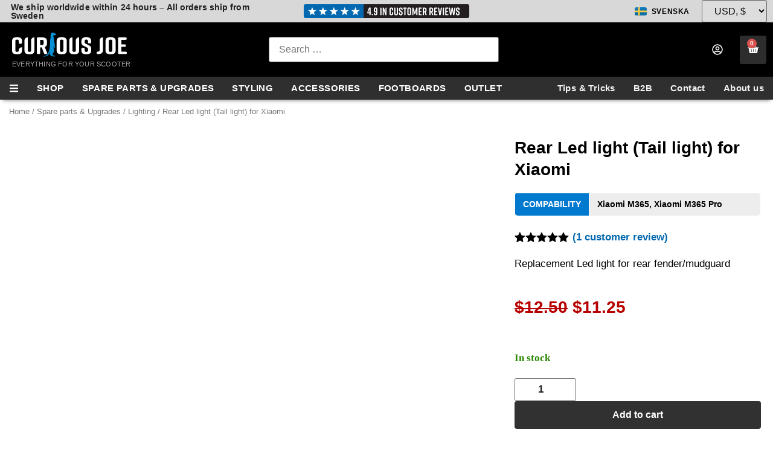

--- FILE ---
content_type: text/html; charset=UTF-8
request_url: https://curiousjoe.se/product-page/rear-led-light/
body_size: 88200
content:
<!doctype html><html dir="ltr" lang="en-US" prefix="og: https://ogp.me/ns#"><head><script data-no-optimize="1">var litespeed_docref=sessionStorage.getItem("litespeed_docref");litespeed_docref&&(Object.defineProperty(document,"referrer",{get:function(){return litespeed_docref}}),sessionStorage.removeItem("litespeed_docref"));</script> <meta charset="UTF-8"><style id="litespeed-ccss">:root{--wp--preset--aspect-ratio--square:1;--wp--preset--aspect-ratio--4-3:4/3;--wp--preset--aspect-ratio--3-4:3/4;--wp--preset--aspect-ratio--3-2:3/2;--wp--preset--aspect-ratio--2-3:2/3;--wp--preset--aspect-ratio--16-9:16/9;--wp--preset--aspect-ratio--9-16:9/16;--wp--preset--color--black:#000;--wp--preset--color--cyan-bluish-gray:#abb8c3;--wp--preset--color--white:#fff;--wp--preset--color--pale-pink:#f78da7;--wp--preset--color--vivid-red:#cf2e2e;--wp--preset--color--luminous-vivid-orange:#ff6900;--wp--preset--color--luminous-vivid-amber:#fcb900;--wp--preset--color--light-green-cyan:#7bdcb5;--wp--preset--color--vivid-green-cyan:#00d084;--wp--preset--color--pale-cyan-blue:#8ed1fc;--wp--preset--color--vivid-cyan-blue:#0693e3;--wp--preset--color--vivid-purple:#9b51e0;--wp--preset--gradient--vivid-cyan-blue-to-vivid-purple:linear-gradient(135deg,rgba(6,147,227,1) 0%,#9b51e0 100%);--wp--preset--gradient--light-green-cyan-to-vivid-green-cyan:linear-gradient(135deg,#7adcb4 0%,#00d082 100%);--wp--preset--gradient--luminous-vivid-amber-to-luminous-vivid-orange:linear-gradient(135deg,rgba(252,185,0,1) 0%,rgba(255,105,0,1) 100%);--wp--preset--gradient--luminous-vivid-orange-to-vivid-red:linear-gradient(135deg,rgba(255,105,0,1) 0%,#cf2e2e 100%);--wp--preset--gradient--very-light-gray-to-cyan-bluish-gray:linear-gradient(135deg,#eee 0%,#a9b8c3 100%);--wp--preset--gradient--cool-to-warm-spectrum:linear-gradient(135deg,#4aeadc 0%,#9778d1 20%,#cf2aba 40%,#ee2c82 60%,#fb6962 80%,#fef84c 100%);--wp--preset--gradient--blush-light-purple:linear-gradient(135deg,#ffceec 0%,#9896f0 100%);--wp--preset--gradient--blush-bordeaux:linear-gradient(135deg,#fecda5 0%,#fe2d2d 50%,#6b003e 100%);--wp--preset--gradient--luminous-dusk:linear-gradient(135deg,#ffcb70 0%,#c751c0 50%,#4158d0 100%);--wp--preset--gradient--pale-ocean:linear-gradient(135deg,#fff5cb 0%,#b6e3d4 50%,#33a7b5 100%);--wp--preset--gradient--electric-grass:linear-gradient(135deg,#caf880 0%,#71ce7e 100%);--wp--preset--gradient--midnight:linear-gradient(135deg,#020381 0%,#2874fc 100%);--wp--preset--font-size--small:13px;--wp--preset--font-size--medium:20px;--wp--preset--font-size--large:36px;--wp--preset--font-size--x-large:42px;--wp--preset--font-family--inter:"Inter",sans-serif;--wp--preset--font-family--cardo:Cardo;--wp--preset--spacing--20:.44rem;--wp--preset--spacing--30:.67rem;--wp--preset--spacing--40:1rem;--wp--preset--spacing--50:1.5rem;--wp--preset--spacing--60:2.25rem;--wp--preset--spacing--70:3.38rem;--wp--preset--spacing--80:5.06rem;--wp--preset--shadow--natural:6px 6px 9px rgba(0,0,0,.2);--wp--preset--shadow--deep:12px 12px 50px rgba(0,0,0,.4);--wp--preset--shadow--sharp:6px 6px 0px rgba(0,0,0,.2);--wp--preset--shadow--outlined:6px 6px 0px -3px rgba(255,255,255,1),6px 6px rgba(0,0,0,1);--wp--preset--shadow--crisp:6px 6px 0px rgba(0,0,0,1)}button.pswp__button{box-shadow:none!important;background-image:url(/wp-content/plugins/woocommerce/assets/css/photoswipe/default-skin/default-skin.png)!important}button.pswp__button,button.pswp__button--arrow--left:before,button.pswp__button--arrow--right:before{background-color:transparent!important}button.pswp__button--arrow--left,button.pswp__button--arrow--right{background-image:none!important}.pswp{display:none;position:absolute;width:100%;height:100%;left:0;top:0;overflow:hidden;-ms-touch-action:none;touch-action:none;z-index:1500;-webkit-text-size-adjust:100%;-webkit-backface-visibility:hidden;outline:0}.pswp *{-webkit-box-sizing:border-box;box-sizing:border-box}.pswp__bg{position:absolute;left:0;top:0;width:100%;height:100%;background:#000;opacity:0;-webkit-transform:translateZ(0);transform:translateZ(0);-webkit-backface-visibility:hidden;will-change:opacity}.pswp__scroll-wrap{position:absolute;left:0;top:0;width:100%;height:100%;overflow:hidden}.pswp__container{-ms-touch-action:none;touch-action:none;position:absolute;left:0;right:0;top:0;bottom:0}.pswp__container{-webkit-touch-callout:none}.pswp__bg{will-change:opacity}.pswp__container{-webkit-backface-visibility:hidden}.pswp__item{position:absolute;left:0;right:0;top:0;bottom:0;overflow:hidden}.pswp__button{width:44px;height:44px;position:relative;background:0 0;overflow:visible;-webkit-appearance:none;display:block;border:0;padding:0;margin:0;float:right;opacity:.75;-webkit-box-shadow:none;box-shadow:none}.pswp__button::-moz-focus-inner{padding:0;border:0}.pswp__button,.pswp__button--arrow--left:before,.pswp__button--arrow--right:before{background:url(/wp-content/plugins/woocommerce/assets/css/photoswipe/default-skin/default-skin.png) 0 0 no-repeat;background-size:264px 88px;width:44px;height:44px}.pswp__button--close{background-position:0 -44px}.pswp__button--share{background-position:-44px -44px}.pswp__button--fs{display:none}.pswp__button--zoom{display:none;background-position:-88px 0}.pswp__button--arrow--left,.pswp__button--arrow--right{background:0 0;top:50%;margin-top:-50px;width:70px;height:100px;position:absolute}.pswp__button--arrow--left{left:0}.pswp__button--arrow--right{right:0}.pswp__button--arrow--left:before,.pswp__button--arrow--right:before{content:'';top:35px;background-color:rgba(0,0,0,.3);height:30px;width:32px;position:absolute}.pswp__button--arrow--left:before{left:6px;background-position:-138px -44px}.pswp__button--arrow--right:before{right:6px;background-position:-94px -44px}.pswp__share-modal{display:block;background:rgba(0,0,0,.5);width:100%;height:100%;top:0;left:0;padding:10px;position:absolute;z-index:1600;opacity:0;-webkit-backface-visibility:hidden;will-change:opacity}.pswp__share-modal--hidden{display:none}.pswp__share-tooltip{z-index:1620;position:absolute;background:#fff;top:56px;border-radius:2px;display:block;width:auto;right:44px;-webkit-box-shadow:0 2px 5px rgba(0,0,0,.25);box-shadow:0 2px 5px rgba(0,0,0,.25);-webkit-transform:translateY(6px);-ms-transform:translateY(6px);transform:translateY(6px);-webkit-backface-visibility:hidden;will-change:transform}.pswp__counter{position:absolute;left:0;top:0;height:44px;font-size:13px;line-height:44px;color:#fff;opacity:.75;padding:0 10px}.pswp__caption{position:absolute;left:0;bottom:0;width:100%;min-height:44px}.pswp__caption__center{text-align:left;max-width:420px;margin:0 auto;font-size:13px;padding:10px;line-height:20px;color:#ccc}.pswp__preloader{width:44px;height:44px;position:absolute;top:0;left:50%;margin-left:-22px;opacity:0;will-change:opacity;direction:ltr}.pswp__preloader__icn{width:20px;height:20px;margin:12px}@media screen and (max-width:1024px){.pswp__preloader{position:relative;left:auto;top:auto;margin:0;float:right}}.pswp__ui{-webkit-font-smoothing:auto;visibility:visible;opacity:1;z-index:1550}.pswp__top-bar{position:absolute;left:0;top:0;height:44px;width:100%}.pswp__caption,.pswp__top-bar{-webkit-backface-visibility:hidden;will-change:opacity}.pswp__caption,.pswp__top-bar{background-color:rgba(0,0,0,.5)}.pswp__ui--hidden .pswp__button--arrow--left,.pswp__ui--hidden .pswp__button--arrow--right,.pswp__ui--hidden .pswp__caption,.pswp__ui--hidden .pswp__top-bar{opacity:.001}:root{--woocommerce:#7f54b3;--wc-green:#7ad03a;--wc-red:#a00;--wc-orange:#ffba00;--wc-blue:#2ea2cc;--wc-primary:#7f54b3;--wc-primary-text:#fff;--wc-secondary:#e9e6ed;--wc-secondary-text:#515151;--wc-highlight:#b3af54;--wc-highligh-text:#fff;--wc-content-bg:#fff;--wc-subtext:#767676}.woocommerce img,.woocommerce-page img{height:auto;max-width:100%}.woocommerce div.product div.images,.woocommerce-page div.product div.images{float:left;width:48%}@media only screen and (max-width:768px){:root{--woocommerce:#7f54b3;--wc-green:#7ad03a;--wc-red:#a00;--wc-orange:#ffba00;--wc-blue:#2ea2cc;--wc-primary:#7f54b3;--wc-primary-text:#fff;--wc-secondary:#e9e6ed;--wc-secondary-text:#515151;--wc-highlight:#b3af54;--wc-highligh-text:#fff;--wc-content-bg:#fff;--wc-subtext:#767676}.woocommerce div.product div.images,.woocommerce-page div.product div.images{float:none;width:100%}}:root{--woocommerce:#7f54b3;--wc-green:#7ad03a;--wc-red:#a00;--wc-orange:#ffba00;--wc-blue:#2ea2cc;--wc-primary:#7f54b3;--wc-primary-text:#fff;--wc-secondary:#e9e6ed;--wc-secondary-text:#515151;--wc-highlight:#b3af54;--wc-highligh-text:#fff;--wc-content-bg:#fff;--wc-subtext:#767676}.screen-reader-text{clip:rect(1px,1px,1px,1px);height:1px;overflow:hidden;position:absolute!important;width:1px;word-wrap:normal!important}.woocommerce .woocommerce-breadcrumb{margin:0 0 1em;padding:0}.woocommerce .woocommerce-breadcrumb:after,.woocommerce .woocommerce-breadcrumb:before{content:" ";display:table}.woocommerce .woocommerce-breadcrumb:after{clear:both}.woocommerce .quantity .qty{width:3.631em;text-align:center}.woocommerce div.product{margin-bottom:0;position:relative}.woocommerce div.product .product_title{clear:none;margin-top:0;padding:0}.woocommerce div.product p.stock{font-size:.92em}.woocommerce div.product div.images{margin-bottom:2em}.woocommerce div.product div.images img{display:block;width:100%;height:auto;box-shadow:none}.woocommerce div.product div.images.woocommerce-product-gallery{position:relative}.woocommerce div.product div.images .woocommerce-product-gallery__wrapper{margin:0;padding:0}.woocommerce div.product form.cart{margin-bottom:2em}.woocommerce div.product form.cart:after,.woocommerce div.product form.cart:before{content:" ";display:table}.woocommerce div.product form.cart:after{clear:both}.woocommerce div.product form.cart div.quantity{float:left;margin:0 4px 0 0}.woocommerce div.product form.cart .button{vertical-align:middle;float:left}.woocommerce .cart .button{float:none}.woocommerce table.shop_attributes{border:0;border-top:1px dotted rgba(0,0,0,.1);margin-bottom:1.618em;width:100%}.woocommerce table.shop_attributes th{width:150px;font-weight:700;padding:8px;border-top:0;border-bottom:1px dotted rgba(0,0,0,.1);margin:0;line-height:1.5}.woocommerce table.shop_attributes td{font-style:italic;padding:0;border-top:0;border-bottom:1px dotted rgba(0,0,0,.1);margin:0;line-height:1.5}.woocommerce table.shop_attributes td p{margin:0;padding:8px 0}.woocommerce table.shop_attributes tr:nth-child(even) td,.woocommerce table.shop_attributes tr:nth-child(even) th{background:rgba(0,0,0,.025)}.woocommerce:where(body:not(.woocommerce-block-theme-has-button-styles)) button.button{font-size:100%;margin:0;line-height:1;position:relative;text-decoration:none;overflow:visible;padding:.618em 1em;font-weight:700;border-radius:3px;left:auto;color:#515151;background-color:#e9e6ed;border:0;display:inline-block;background-image:none;box-shadow:none;text-shadow:none}.woocommerce:where(body:not(.woocommerce-block-theme-has-button-styles)) button.button.alt{background-color:#7f54b3;color:#fff;-webkit-font-smoothing:antialiased}.woocommerce:where(body:not(.woocommerce-uses-block-theme)) .woocommerce-breadcrumb{font-size:.92em;color:#767676}.woocommerce:where(body:not(.woocommerce-uses-block-theme)) .woocommerce-breadcrumb a{color:#767676}.woocommerce:where(body:not(.woocommerce-uses-block-theme)) div.product p.price{color:#b3af54;font-size:1.25em}.woocommerce:where(body:not(.woocommerce-uses-block-theme)) div.product .stock{color:#b3af54}html{line-height:1.15;-webkit-text-size-adjust:100%}*,:after,:before{box-sizing:border-box}body{margin:0;font-family:-apple-system,BlinkMacSystemFont,Segoe UI,Roboto,Helvetica Neue,Arial,Noto Sans,sans-serif,Apple Color Emoji,Segoe UI Emoji,Segoe UI Symbol,Noto Color Emoji;font-size:1rem;font-weight:400;line-height:1.5;color:#333;background-color:#fff;-webkit-font-smoothing:antialiased;-moz-osx-font-smoothing:grayscale}h1,h2{margin-block-start:.5rem;margin-block-end:1rem;font-family:inherit;font-weight:500;line-height:1.2;color:inherit}h1{font-size:2.5rem}h2{font-size:2rem}p{margin-block-start:0;margin-block-end:.9rem}a{background-color:transparent;text-decoration:none;color:#c36}img{border-style:none;height:auto;max-width:100%}details{display:block}summary{display:list-item}label{display:inline-block;line-height:1;vertical-align:middle}button,input,select{font-family:inherit;font-size:1rem;line-height:1.5;margin:0}input[type=search],select{width:100%;border:1px solid #666;border-radius:3px;padding:.5rem 1rem}button,input{overflow:visible}button,select{text-transform:none}[type=submit],button{width:auto;-webkit-appearance:button}[type=submit]::-moz-focus-inner,button::-moz-focus-inner{border-style:none;padding:0}[type=submit]:-moz-focusring,button:-moz-focusring{outline:1px dotted ButtonText}[type=submit],button{display:inline-block;font-weight:400;color:#c36;text-align:center;white-space:nowrap;background-color:transparent;border:1px solid #c36;padding:.5rem 1rem;font-size:1rem;border-radius:3px}[type=checkbox]{box-sizing:border-box;padding:0}[type=search]{-webkit-appearance:textfield;outline-offset:-2px}[type=search]::-webkit-search-decoration{-webkit-appearance:none}::-webkit-file-upload-button{-webkit-appearance:button;font:inherit}select{display:block}table{background-color:transparent;width:100%;margin-block-end:15px;font-size:.9em;border-spacing:0;border-collapse:collapse}table td,table th{padding:15px;line-height:1.5;vertical-align:top;border:1px solid hsla(0,0%,50.2%,.5019607843)}table th{font-weight:700}table tbody>tr:nth-child(odd)>td,table tbody>tr:nth-child(odd)>th{background-color:hsla(0,0%,50.2%,.0705882353)}li,ul{margin-block-start:0;margin-block-end:0;border:0;outline:0;font-size:100%;vertical-align:baseline;background:0 0}.screen-reader-text{clip:rect(1px,1px,1px,1px);height:1px;overflow:hidden;position:absolute!important;width:1px;word-wrap:normal!important}.site-navigation{grid-area:nav-menu;display:flex;align-items:center;flex-grow:1}.elementor-screen-only,.screen-reader-text{position:absolute;top:-10000em;width:1px;height:1px;margin:-1px;padding:0;overflow:hidden;clip:rect(0,0,0,0);border:0}.elementor *,.elementor :after,.elementor :before{box-sizing:border-box}.elementor a{box-shadow:none;text-decoration:none}.elementor img{height:auto;max-width:100%;border:none;border-radius:0;box-shadow:none}.elementor-widget-wrap>.elementor-element.elementor-absolute{position:absolute}.elementor-widget-wrap .elementor-element.elementor-widget__width-auto{max-width:100%}@media (max-width:1024px){.elementor-widget-wrap .elementor-element.elementor-widget-tablet__width-initial{max-width:100%}}.elementor-element{--flex-direction:initial;--flex-wrap:initial;--justify-content:initial;--align-items:initial;--align-content:initial;--gap:initial;--flex-basis:initial;--flex-grow:initial;--flex-shrink:initial;--order:initial;--align-self:initial;flex-basis:var(--flex-basis);flex-grow:var(--flex-grow);flex-shrink:var(--flex-shrink);order:var(--order);align-self:var(--align-self)}.elementor-element.elementor-absolute{z-index:1}.elementor-element:where(.e-con-full,.elementor-widget){flex-direction:var(--flex-direction);flex-wrap:var(--flex-wrap);justify-content:var(--justify-content);align-items:var(--align-items);align-content:var(--align-content);gap:var(--gap)}.elementor-align-center{text-align:center}.elementor-align-right{text-align:right}:root{--page-title-display:block}.elementor-page-title,h1.entry-title{display:var(--page-title-display)}.elementor-section{position:relative}.elementor-section .elementor-container{display:flex;margin-right:auto;margin-left:auto;position:relative}@media (max-width:1024px){.elementor-section .elementor-container{flex-wrap:wrap}}.elementor-section.elementor-section-boxed>.elementor-container{max-width:1140px}.elementor-section.elementor-section-items-middle>.elementor-container{align-items:center}.elementor-widget-wrap{position:relative;width:100%;flex-wrap:wrap;align-content:flex-start}.elementor:not(.elementor-bc-flex-widget) .elementor-widget-wrap{display:flex}.elementor-widget-wrap>.elementor-element{width:100%}.elementor-widget{position:relative}.elementor-widget:not(:last-child){margin-bottom:20px}.elementor-widget:not(:last-child).elementor-widget__width-auto{margin-bottom:0}.elementor-column{position:relative;min-height:1px;display:flex}.elementor-column-gap-default>.elementor-column>.elementor-element-populated{padding:10px}@media (min-width:768px){.elementor-column.elementor-col-25{width:25%}.elementor-column.elementor-col-33{width:33.333%}.elementor-column.elementor-col-50{width:50%}.elementor-column.elementor-col-100{width:100%}}@media (max-width:767px){.elementor-column{width:100%}}@media (prefers-reduced-motion:no-preference){html{scroll-behavior:smooth}}.elementor-heading-title{padding:0;margin:0;line-height:1}.elementor-button{display:inline-block;line-height:1;background-color:#69727d;font-size:15px;padding:12px 24px;border-radius:3px;color:#fff;fill:#fff;text-align:center}.elementor-button:visited{color:#fff}.elementor-button-icon svg{width:1em;height:auto}.elementor-button-icon .e-font-icon-svg{height:1em}.elementor-button-text{display:inline-block}.elementor-button span{text-decoration:inherit}.elementor-icon{display:inline-block;line-height:1;color:#69727d;font-size:50px;text-align:center}.elementor-icon svg{width:1em;height:1em;position:relative;display:block}.elementor-icon svg:before{position:absolute;left:50%;transform:translateX(-50%)}.elementor .elementor-element ul.elementor-icon-list-items{padding:0}@media (max-width:767px){.elementor .elementor-hidden-mobile{display:none}}@media (min-width:768px) and (max-width:1024px){.elementor .elementor-hidden-tablet{display:none}}@media (min-width:1025px) and (max-width:99999px){.elementor .elementor-hidden-desktop{display:none}}.elementor-kit-10{--e-global-color-primary:#2f2f2f;--e-global-color-secondary:#54595f;--e-global-color-text:#212121;--e-global-color-accent:#0268af;--e-global-color-a2cbefa:#000;--e-global-color-8a9cd3e:#fff;--e-global-color-1a8fa90:#f2f2f2;--e-global-color-ad0693b:#ffb400;--e-global-color-fdee6ca:#2d2d2d;--e-global-color-8dbf42e:#b70000;--e-global-color-8d992d8:#4e4e4e;--e-global-color-3c37915:#b6b6b6;--e-global-color-dc978a5:#cfcfcf;--e-global-color-180f93a:#0076c2;--e-global-color-2c10242:#727272;--e-global-color-f5f9e67:#313131;--e-global-color-0a2e58c:#e5e5e5;--e-global-typography-primary-font-family:"Lato";--e-global-typography-primary-font-size:1em;--e-global-typography-primary-font-weight:700;--e-global-typography-primary-line-height:1.4em;--e-global-typography-secondary-font-family:"Lato";--e-global-typography-secondary-font-size:.9375rem;--e-global-typography-secondary-font-weight:700;--e-global-typography-text-font-family:"Lato";--e-global-typography-text-font-size:1.0625rem;--e-global-typography-text-font-weight:400;--e-global-typography-text-line-height:1.7em;--e-global-typography-accent-font-family:"Lato";--e-global-typography-accent-font-size:2em;--e-global-typography-accent-font-weight:400;--e-global-typography-eff62c7-font-family:"Lato";--e-global-typography-eff62c7-line-height:1em;--e-global-typography-ddb5be2-font-family:"Lato";--e-global-typography-ddb5be2-font-size:1.75rem;--e-global-typography-ddb5be2-font-weight:900;--e-global-typography-ddb5be2-line-height:1.3em;--e-global-typography-71f372a-font-family:"Lato";--e-global-typography-71f372a-font-size:.75rem;--e-global-typography-71f372a-font-weight:400;--e-global-typography-71f372a-line-height:1.5em;--e-global-typography-5ae1e3e-font-family:"Lato";--e-global-typography-5ae1e3e-font-size:1.0625rem;--e-global-typography-5ae1e3e-font-weight:400;--e-global-typography-5ae1e3e-line-height:1.7em;--e-global-typography-b2f121c-font-family:"Lato";--e-global-typography-b2f121c-font-size:.9375em;--e-global-typography-b2f121c-font-weight:700;--e-global-typography-f13b691-font-family:"Lato";--e-global-typography-f13b691-font-size:2em;--e-global-typography-f13b691-font-weight:900;--e-global-typography-f13b691-line-height:1.2em;--e-global-typography-dd1309f-font-family:"Lato";--e-global-typography-dd1309f-font-size:.9375em;--e-global-typography-dd1309f-font-weight:700;--e-global-typography-dd1309f-letter-spacing:.2px;--e-global-typography-b4a2154-font-family:"Lato";--e-global-typography-b4a2154-font-weight:700;--e-global-typography-b4a2154-text-transform:uppercase;--e-global-typography-b4a2154-line-height:1.2em;--e-global-typography-93f754a-font-family:"Lato";--e-global-typography-93f754a-font-size:.875em;--e-global-typography-93f754a-font-weight:700;--e-global-typography-93f754a-text-transform:uppercase;--e-global-typography-93f754a-letter-spacing:.4px;--e-global-typography-5e81a3d-font-family:"Lato";--e-global-typography-5e81a3d-font-size:2.5em;--e-global-typography-5e81a3d-font-weight:700;--e-global-typography-a42c764-font-family:"Lato";--e-global-typography-a42c764-font-size:.875em;--e-global-typography-a42c764-font-weight:700;--e-global-typography-a42c764-text-transform:uppercase;--e-global-typography-a42c764-letter-spacing:.3px;--e-global-typography-b0d4dba-font-family:"Lato";--e-global-typography-b0d4dba-font-size:.875rem;--e-global-typography-b0d4dba-font-weight:400;--e-global-typography-3c81e09-font-family:"Lato";--e-global-typography-3c81e09-font-size:1.5em;--e-global-typography-3c81e09-font-weight:700;--e-global-typography-a0f2dca-font-family:"Lato";--e-global-typography-a0f2dca-font-size:.75rem;--e-global-typography-a0f2dca-font-weight:700;--e-global-typography-a0f2dca-text-transform:uppercase;--e-global-typography-09ebec6-font-family:"Lato";--e-global-typography-09ebec6-font-size:1.125rem;--e-global-typography-09ebec6-font-weight:700;--e-global-typography-09ebec6-text-transform:uppercase;--e-global-typography-88a5763-font-family:"Lato";--e-global-typography-88a5763-font-size:.9375rem;--e-global-typography-88a5763-font-weight:400;--e-global-typography-5b17983-font-family:"Lato";--e-global-typography-5b17983-font-size:.9375rem;--e-global-typography-5b17983-font-weight:700;--e-global-typography-8b4f567-font-family:"Lato";--e-global-typography-8b4f567-font-size:1rem;--e-global-typography-a9c2f74-font-size:.8rem;--e-global-typography-a9c2f74-font-weight:400;--e-global-typography-a9c2f74-line-height:1.5em;--e-global-typography-094bad9-font-size:.9rem;--e-global-typography-094bad9-font-weight:700;--e-global-typography-094bad9-text-transform:uppercase;--e-global-typography-8f0d394-font-family:"Lato";--e-global-typography-8f0d394-font-size:1rem;--e-global-typography-8f0d394-font-weight:700;--e-global-typography-8f0d394-line-height:1.4em;--e-global-typography-2eb2105-font-weight:700;--e-global-typography-d6e0384-font-family:"Lato";--e-global-typography-d6e0384-font-size:.9rem;--e-global-typography-d6e0384-font-weight:700;--e-global-typography-d6e0384-line-height:1.2em;background-color:var(--e-global-color-8a9cd3e);color:var(--e-global-color-text);font-family:var(--e-global-typography-5ae1e3e-font-family),Lato,Trebuchet MS,Arial,sans serif;font-size:var(--e-global-typography-5ae1e3e-font-size);font-weight:var(--e-global-typography-5ae1e3e-font-weight);line-height:var(--e-global-typography-5ae1e3e-line-height)}.elementor-kit-10 button,.elementor-kit-10 input[type=submit],.elementor-kit-10 .elementor-button{background-color:#2d2d2d;font-family:var(--e-global-typography-primary-font-family),Lato,Trebuchet MS,Arial,sans serif;font-size:var(--e-global-typography-primary-font-size);font-weight:var(--e-global-typography-primary-font-weight);line-height:var(--e-global-typography-primary-line-height);color:#fff;border-radius:4px;padding:12px}.elementor-kit-10 p{margin-bottom:1.5em}.elementor-kit-10 a{color:var(--e-global-color-180f93a);font-family:"Lato",Lato,Trebuchet MS,Arial,sans serif}.elementor-kit-10 h1{font-family:"Lato",Lato,Trebuchet MS,Arial,sans serif;font-size:2.4em;font-weight:900;line-height:1.3em}.elementor-kit-10 h2{font-family:"Lato",Lato,Trebuchet MS,Arial,sans serif;font-size:1.5em;font-weight:600}.elementor-section.elementor-section-boxed>.elementor-container{max-width:1400px}.elementor-widget:not(:last-child){margin-block-end:20px}.elementor-element{--widgets-spacing:20px 20px}h1.entry-title{display:var(--page-title-display)}@media (max-width:1024px){.elementor-kit-10{--e-global-typography-8f0d394-font-size:1rem;font-size:var(--e-global-typography-5ae1e3e-font-size);line-height:var(--e-global-typography-5ae1e3e-line-height)}.elementor-kit-10 button,.elementor-kit-10 input[type=submit],.elementor-kit-10 .elementor-button{font-size:var(--e-global-typography-primary-font-size);line-height:var(--e-global-typography-primary-line-height)}.elementor-section.elementor-section-boxed>.elementor-container{max-width:1024px}}@media (max-width:767px){.elementor-kit-10{--e-global-typography-ddb5be2-font-size:1.375rem;--e-global-typography-ddb5be2-line-height:1.4em;--e-global-typography-5ae1e3e-font-size:1.0625em;--e-global-typography-f13b691-font-size:25px;--e-global-typography-b4a2154-font-size:1.2em;--e-global-typography-b0d4dba-font-size:.75em;--e-global-typography-b0d4dba-line-height:1.2em;--e-global-typography-a9c2f74-font-size:.7em;--e-global-typography-094bad9-font-size:.75rem;--e-global-typography-8f0d394-font-size:.9375rem;font-size:var(--e-global-typography-5ae1e3e-font-size);line-height:var(--e-global-typography-5ae1e3e-line-height)}.elementor-kit-10 h1{font-size:1.5em}.elementor-kit-10 h2{font-size:28px}.elementor-kit-10 button,.elementor-kit-10 input[type=submit],.elementor-kit-10 .elementor-button{font-size:var(--e-global-typography-primary-font-size);line-height:var(--e-global-typography-primary-line-height)}.elementor-section.elementor-section-boxed>.elementor-container{max-width:767px}}.elementor-31588 .elementor-element.elementor-element-22ff3b53:not(.elementor-motion-effects-element-type-background){background-color:#d8d8d8}.elementor-31588 .elementor-element.elementor-element-22ff3b53>.elementor-container{max-width:1400px;min-height:32px}.elementor-31588 .elementor-element.elementor-element-22ff3b53{z-index:999}.elementor-31588 .elementor-element.elementor-element-18ca24b5.elementor-column.elementor-element[data-element_type="column"]>.elementor-widget-wrap.elementor-element-populated{align-content:center;align-items:center}.elementor-31588 .elementor-element.elementor-element-18ca24b5>.elementor-element-populated{margin:0 0 0 8px;--e-column-margin-right:0px;--e-column-margin-left:8px}.elementor-31588 .elementor-element.elementor-element-19782cb>.elementor-widget-container{margin:0 0 0 10px}.elementor-31588 .elementor-element.elementor-element-19782cb{font-family:"Lato",Lato,Trebuchet MS,Arial,sans serif;font-size:.875rem;font-weight:700;line-height:1em;letter-spacing:.1px}.elementor-31588 .elementor-element.elementor-element-5aafaf0d.elementor-column.elementor-element[data-element_type="column"]>.elementor-widget-wrap.elementor-element-populated{align-content:center;align-items:center}.elementor-31588 .elementor-element.elementor-element-5aafaf0d.elementor-column>.elementor-widget-wrap{justify-content:center}.elementor-31588 .elementor-element.elementor-element-e972244 img{width:276px;max-width:100%}.elementor-31588 .elementor-element.elementor-element-563d2d92.elementor-column.elementor-element[data-element_type="column"]>.elementor-widget-wrap.elementor-element-populated{align-content:center;align-items:center}.elementor-31588 .elementor-element.elementor-element-563d2d92.elementor-column>.elementor-widget-wrap{justify-content:flex-end}.elementor-31588 .elementor-element.elementor-element-563d2d92>.elementor-element-populated{padding:0 10px 0 0}.elementor-31588 .elementor-element.elementor-element-7d5b769c{width:auto;max-width:auto;align-self:center}.elementor-31588 .elementor-element.elementor-element-7d5b769c>.elementor-widget-container{border-radius:3px}.elementor-31588 .elementor-element.elementor-element-7d5b769c .cpel-switcher__lang a{font-size:.75rem;font-weight:700;text-transform:uppercase;letter-spacing:.6px;color:var(--e-global-color-a2cbefa);padding-left:10px;padding-right:10px;padding-top:3px;padding-bottom:3px}.elementor-31588 .elementor-element.elementor-element-7d5b769c .cpel-switcher__nav{--cpel-switcher-space:15px}.elementor-31588 .elementor-element.elementor-element-7d5b769c.cpel-switcher--aspect-ratio-43 .cpel-switcher__flag{width:20px;height:calc(20px*0.75)}.elementor-31588 .elementor-element.elementor-element-7d5b769c .cpel-switcher__flag img{border-radius:3px}.elementor-31588 .elementor-element.elementor-element-7d5b769c .cpel-switcher__name{padding-left:8px}.elementor-31588 .elementor-element.elementor-element-206f4eb8{width:auto;max-width:auto;align-self:center}.elementor-31588 .elementor-element.elementor-element-206f4eb8>.elementor-widget-container{margin:0 0 0 10px}.elementor-31588 .elementor-element.elementor-element-433a6af4>.elementor-container>.elementor-column>.elementor-widget-wrap{align-content:center;align-items:center}.elementor-31588 .elementor-element.elementor-element-433a6af4:not(.elementor-motion-effects-element-type-background){background-color:var(--e-global-color-a2cbefa)}.elementor-31588 .elementor-element.elementor-element-433a6af4>.elementor-container{max-width:1400px;min-height:90px}.elementor-31588 .elementor-element.elementor-element-433a6af4{padding:0 10px 0 0;z-index:1002}.elementor-31588 .elementor-element.elementor-element-657817c3.elementor-view-default .elementor-icon{color:var(--e-global-color-8a9cd3e);border-color:var(--e-global-color-8a9cd3e)}.elementor-31588 .elementor-element.elementor-element-657817c3.elementor-view-default .elementor-icon svg{fill:var(--e-global-color-8a9cd3e)}.elementor-31588 .elementor-element.elementor-element-657817c3 .elementor-icon{font-size:18px}.elementor-31588 .elementor-element.elementor-element-657817c3 .elementor-icon svg{height:18px}.elementor-31588 .elementor-element.elementor-element-57676bdb.elementor-column.elementor-element[data-element_type="column"]>.elementor-widget-wrap.elementor-element-populated{align-content:center;align-items:center}.elementor-31588 .elementor-element.elementor-element-57676bdb>.elementor-element-populated{margin:4px 0 0 20px;--e-column-margin-right:0px;--e-column-margin-left:20px}.elementor-31588 .elementor-element.elementor-element-434bb66f{text-align:left}.elementor-31588 .elementor-element.elementor-element-4732545{width:auto;max-width:auto;top:38px;color:#a6a6a6;font-size:11px;font-weight:400;text-transform:uppercase;letter-spacing:.2px}body:not(.rtl) .elementor-31588 .elementor-element.elementor-element-4732545{left:0}.elementor-31588 .elementor-element.elementor-element-17d9c6e5.elementor-column>.elementor-widget-wrap{justify-content:center}.elementor-31588 .elementor-element.elementor-element-1d89a4c2{width:100%;max-width:100%;align-self:center}.elementor-31588 .elementor-element.elementor-element-5911bb2d.elementor-column.elementor-element[data-element_type="column"]>.elementor-widget-wrap.elementor-element-populated{align-content:center;align-items:center}.elementor-31588 .elementor-element.elementor-element-5911bb2d.elementor-column>.elementor-widget-wrap{justify-content:flex-end}.elementor-31588 .elementor-element.elementor-element-64329913{width:auto;max-width:auto;align-self:center;--e-icon-list-icon-size:18px;--e-icon-list-icon-align:center;--e-icon-list-icon-margin:0 calc(var(--e-icon-list-icon-size,1em)*0.125);--icon-vertical-offset:0px}.elementor-31588 .elementor-element.elementor-element-64329913>.elementor-widget-container{margin:0 10px 0 0;padding:12px 10px;border-radius:3px}.elementor-31588 .elementor-element.elementor-element-64329913 .elementor-icon-list-icon svg{fill:var(--e-global-color-1a8fa90)}.elementor-31588 .elementor-element.elementor-element-64329913 .elementor-icon-list-item>a{font-family:"Lato",Lato,Trebuchet MS,Arial,sans serif;font-weight:400;line-height:1em}.elementor-31588 .elementor-element.elementor-element-64329913 .elementor-icon-list-text{color:var(--e-global-color-1a8fa90)}.elementor-31588 .elementor-element.elementor-element-2b0e629e{width:auto;max-width:auto;align-self:center;z-index:1010;--price-quantity-position--grid-template-rows:auto 75%;--price-quantity-position--align-self:start;--divider-style:solid;--subtotal-divider-style:solid;--elementor-remove-from-cart-button:none;--remove-from-cart-button:block;--toggle-button-icon-color:var(--e-global-color-8a9cd3e);--toggle-button-border-color:var(--e-global-color-a2cbefa);--toggle-button-icon-hover-color:var(--e-global-color-8a9cd3e);--toggle-button-hover-background-color:var(--e-global-color-primary);--toggle-button-hover-border-color:var(--e-global-color-primary);--toggle-button-border-radius:3px;--toggle-icon-size:20px;--toggle-icon-padding:10px 12px 10px 10px;--cart-border-style:none;--cart-close-icon-size:20px;--cart-close-button-color:var(--e-global-color-a2cbefa);--cart-close-button-hover-color:var(--e-global-color-180f93a);--remove-item-button-size:20px;--remove-item-button-color:var(--e-global-color-8dbf42e);--menu-cart-subtotal-color:var(--e-global-color-a2cbefa);--product-price-color:var(--e-global-color-a2cbefa);--divider-color:var(--e-global-color-dc978a5);--subtotal-divider-color:var(--e-global-color-dc978a5);--divider-width:1px;--subtotal-divider-top-width:1px;--subtotal-divider-right-width:1px;--subtotal-divider-bottom-width:1px;--subtotal-divider-left-width:1px;--product-divider-gap:12px;--cart-footer-layout:1fr 1fr;--products-max-height-sidecart:calc(100vh - 240px);--products-max-height-minicart:calc(100vh - 385px);--cart-footer-buttons-border-radius:4px;--view-cart-button-text-color:var(--e-global-color-8a9cd3e);--view-cart-button-background-color:#313131;--checkout-button-text-color:var(--e-global-color-8a9cd3e);--checkout-button-background-color:var(--e-global-color-accent)}.elementor-31588 .elementor-element.elementor-element-2b0e629e .widget_shopping_cart_content{--subtotal-divider-left-width:0;--subtotal-divider-right-width:0}.elementor-31588 .elementor-element.elementor-element-6aca1ccb>.elementor-container>.elementor-column>.elementor-widget-wrap{align-content:center;align-items:center}.elementor-31588 .elementor-element.elementor-element-6aca1ccb{z-index:1001}.elementor-31588 .elementor-element.elementor-element-13c943dc{width:100%;max-width:100%;align-self:center}.elementor-31588 .elementor-element.elementor-element-6e72358d>.elementor-container>.elementor-column>.elementor-widget-wrap{align-content:center;align-items:center}.elementor-31588 .elementor-element.elementor-element-6e72358d:not(.elementor-motion-effects-element-type-background){background-color:var(--e-global-color-primary)}.elementor-31588 .elementor-element.elementor-element-6e72358d>.elementor-container{max-width:1400px;min-height:36px}.elementor-31588 .elementor-element.elementor-element-6e72358d{box-shadow:0px 6px 6px -5px rgba(0,0,0,.5);padding:0;z-index:1001}.elementor-31588 .elementor-element.elementor-element-c850c03{width:auto;max-width:auto}.elementor-31588 .elementor-element.elementor-element-c850c03>.elementor-widget-container{margin:0;padding:6px 15px 0}.elementor-31588 .elementor-element.elementor-element-c850c03 .elementor-icon-wrapper{text-align:left}.elementor-31588 .elementor-element.elementor-element-c850c03.elementor-view-default .elementor-icon{color:var(--e-global-color-8a9cd3e);border-color:var(--e-global-color-8a9cd3e)}.elementor-31588 .elementor-element.elementor-element-c850c03.elementor-view-default .elementor-icon svg{fill:var(--e-global-color-8a9cd3e)}.elementor-31588 .elementor-element.elementor-element-c850c03 .elementor-icon{font-size:16px}.elementor-31588 .elementor-element.elementor-element-c850c03 .elementor-icon svg{height:16px}.elementor-31588 .elementor-element.elementor-element-4a2cb502{width:auto;max-width:auto;z-index:1000}.elementor-31588 .elementor-element.elementor-element-4a2cb502 .elementor-nav-menu .elementor-item{font-family:var(--e-global-typography-93f754a-font-family),Lato,Trebuchet MS,Arial,sans serif;font-size:var(--e-global-typography-93f754a-font-size);font-weight:var(--e-global-typography-93f754a-font-weight);text-transform:var(--e-global-typography-93f754a-text-transform);letter-spacing:var(--e-global-typography-93f754a-letter-spacing)}.elementor-31588 .elementor-element.elementor-element-4a2cb502 .elementor-nav-menu--main .elementor-item{color:var(--e-global-color-8a9cd3e);fill:var(--e-global-color-8a9cd3e);padding-left:15px;padding-right:15px;padding-top:9px;padding-bottom:9px}.elementor-31588 .elementor-element.elementor-element-4a2cb502 .elementor-nav-menu--main:not(.e--pointer-framed) .elementor-item:before,.elementor-31588 .elementor-element.elementor-element-4a2cb502 .elementor-nav-menu--main:not(.e--pointer-framed) .elementor-item:after{background-color:var(--e-global-color-accent)}.elementor-31588 .elementor-element.elementor-element-4a2cb502 .elementor-nav-menu--dropdown a{color:var(--e-global-color-1a8fa90)}.elementor-31588 .elementor-element.elementor-element-4a2cb502 .elementor-nav-menu--dropdown{background-color:var(--e-global-color-primary)}.elementor-31588 .elementor-element.elementor-element-4a2cb502 .elementor-nav-menu--dropdown .elementor-item{font-family:"Lato",Lato,Trebuchet MS,Arial,sans serif;font-size:1.25em;font-weight:600;letter-spacing:.2px}.elementor-31588 .elementor-element.elementor-element-4a2cb502 .elementor-nav-menu__container.elementor-nav-menu--dropdown{box-shadow:0px 5px 5px 0px rgba(0,0,0,.5)}.elementor-31588 .elementor-element.elementor-element-4a2cb502 .elementor-nav-menu--dropdown a{padding-left:12px;padding-right:12px;padding-top:10px;padding-bottom:10px}.elementor-31588 .elementor-element.elementor-element-1b23bd92.elementor-column.elementor-element[data-element_type="column"]>.elementor-widget-wrap.elementor-element-populated{align-content:center;align-items:center}.elementor-31588 .elementor-element.elementor-element-1b23bd92.elementor-column>.elementor-widget-wrap{justify-content:flex-end}.elementor-31588 .elementor-element.elementor-element-9f0e426 .elementor-nav-menu .elementor-item{font-family:"Lato",Lato,Trebuchet MS,Arial,sans serif;font-size:.875em;font-weight:700;letter-spacing:.4px}.elementor-31588 .elementor-element.elementor-element-9f0e426 .elementor-nav-menu--main .elementor-item{color:var(--e-global-color-1a8fa90);fill:var(--e-global-color-1a8fa90);padding-left:15px;padding-right:15px;padding-top:8px;padding-bottom:8px}.elementor-31588 .elementor-element.elementor-element-9f0e426 .elementor-nav-menu--main:not(.e--pointer-framed) .elementor-item:before,.elementor-31588 .elementor-element.elementor-element-9f0e426 .elementor-nav-menu--main:not(.e--pointer-framed) .elementor-item:after{background-color:var(--e-global-color-accent)}.elementor-31588 .elementor-element.elementor-element-9f0e426{--e-nav-menu-horizontal-menu-item-margin:calc(0px/2)}.elementor-31588 .elementor-element.elementor-element-9f0e426 .elementor-nav-menu--dropdown a{color:var(--e-global-color-1a8fa90)}.elementor-31588 .elementor-element.elementor-element-9f0e426 .elementor-nav-menu--dropdown{background-color:var(--e-global-color-primary)}.elementor-31588 .elementor-element.elementor-element-9f0e426 .elementor-nav-menu--dropdown .elementor-item{font-family:"Lato",Lato,Trebuchet MS,Arial,sans serif;font-size:1.25em;font-weight:600;letter-spacing:.2px}.elementor-31588 .elementor-element.elementor-element-9f0e426 .elementor-nav-menu__container.elementor-nav-menu--dropdown{box-shadow:0px 5px 5px 0px rgba(0,0,0,.5)}.elementor-31588 .elementor-element.elementor-element-9f0e426 .elementor-nav-menu--dropdown a{padding-left:12px;padding-right:12px;padding-top:10px;padding-bottom:10px}.elementor-location-header:before{content:"";display:table;clear:both}@media (min-width:768px){.elementor-31588 .elementor-element.elementor-element-3c2f0363{width:70%}.elementor-31588 .elementor-element.elementor-element-1b23bd92{width:30%}}@media (max-width:1024px){.elementor-31588 .elementor-element.elementor-element-433a6af4>.elementor-container{min-height:70px}.elementor-31588 .elementor-element.elementor-element-433a6af4{padding:0 10px}.elementor-31588 .elementor-element.elementor-element-657817c3>.elementor-widget-container{margin:0 0 -8px}.elementor-31588 .elementor-element.elementor-element-57676bdb>.elementor-element-populated{margin:0;--e-column-margin-right:0px;--e-column-margin-left:0px}.elementor-31588 .elementor-element.elementor-element-434bb66f>.elementor-widget-container{padding:8px 0 0}.elementor-31588 .elementor-element.elementor-element-434bb66f{text-align:center}.elementor-31588 .elementor-element.elementor-element-4732545{width:var(--container-widget-width,100%);max-width:100%;--container-widget-width:100%;--container-widget-flex-grow:0;top:38px;text-align:center}.elementor-31588 .elementor-element.elementor-element-2b0e629e>.elementor-widget-container{margin:0 3px -5px 0}.elementor-31588 .elementor-element.elementor-element-2b0e629e{--toggle-icon-size:20px;--toggle-icon-padding:10px 5px 5px}.elementor-31588 .elementor-element.elementor-element-6aca1ccb{padding:0 10px 8px}.elementor-31588 .elementor-element.elementor-element-13c943dc{z-index:999}.elementor-31588 .elementor-element.elementor-element-4a2cb502 .elementor-nav-menu .elementor-item{font-size:var(--e-global-typography-93f754a-font-size);letter-spacing:var(--e-global-typography-93f754a-letter-spacing)}}@media (max-width:767px){.elementor-31588 .elementor-element.elementor-element-47c2d57e{width:20%}.elementor-31588 .elementor-element.elementor-element-57676bdb{width:60%}.elementor-31588 .elementor-element.elementor-element-4732545{--container-widget-width:100%;--container-widget-flex-grow:0;width:var(--container-widget-width,100%);max-width:100%;top:38px;font-size:10px}.elementor-31588 .elementor-element.elementor-element-5911bb2d{width:20%}.elementor-31588 .elementor-element.elementor-element-4a2cb502 .elementor-nav-menu .elementor-item{font-size:var(--e-global-typography-93f754a-font-size);letter-spacing:var(--e-global-typography-93f754a-letter-spacing)}}@media (max-width:1024px) and (min-width:768px){.elementor-31588 .elementor-element.elementor-element-18ca24b5{width:70%}.elementor-31588 .elementor-element.elementor-element-5aafaf0d{width:70%}.elementor-31588 .elementor-element.elementor-element-563d2d92{width:30%}}.header-desktop-top p{margin:0!important}.header-desktop-top,.elementor-kit-10 .elementor-button{line-height:1!important}@media (min-width:1025px){#header-mobile-menu-area{display:none}#header-logo-area{width:35%!important}#header-desktop-menu-area{width:30%!important}#header-cart-area{width:35%!important}#header-logo-area img{width:190px!important}}@media (max-width:1024px){#header-mobile-menu-area{width:20%}#header-logo-area{width:60%}#header-cart-area{width:20%;padding:10px 5px 5px}#header-desktop-menu-area{display:none}#header-logo-area img{width:170px!important}.elementor-menu-cart__toggle .elementor-button{padding:0!important}#header-mobile-menu-area a{padding:10px}}.header-mobile-search input[type=search]{padding:5px 15px;margin:0;border-radius:100px;background-color:#666;border:0}.header-mobile-search{background-color:#000}.elementor-location-header:before{content:"";display:table;clear:both}.elementor-1568 .elementor-element.elementor-element-9eb92a6>.elementor-widget-container{margin:0 0 0 5px}.elementor-1568 .elementor-element.elementor-element-9eb92a6 .woocommerce-breadcrumb{font-size:.75em;font-weight:500;line-height:1.5em}.elementor-1568 .elementor-element.elementor-element-8154474{margin-top:10px;margin-bottom:10px}.elementor-1568 .elementor-element.elementor-element-2b12687{width:100%;max-width:100%}.elementor-1568 .elementor-element.elementor-element-a187e85>.elementor-element-populated{padding:0 20px}.elementor-1568 .elementor-element.elementor-element-2964792 .elementor-heading-title{color:var(--e-global-color-a2cbefa);font-family:var(--e-global-typography-ddb5be2-font-family),Lato,Trebuchet MS,Arial,sans serif;font-size:var(--e-global-typography-ddb5be2-font-size);font-weight:var(--e-global-typography-ddb5be2-font-weight);line-height:var(--e-global-typography-ddb5be2-line-height)}.woocommerce .elementor-1568 .elementor-element.elementor-element-f9e1ec6 .woocommerce-product-details__short-description{color:var(--e-global-color-a2cbefa);font-family:var(--e-global-typography-5ae1e3e-font-family),Lato,Trebuchet MS,Arial,sans serif;font-size:var(--e-global-typography-5ae1e3e-font-size);font-weight:var(--e-global-typography-5ae1e3e-font-weight);line-height:var(--e-global-typography-5ae1e3e-line-height)}.woocommerce .elementor-1568 .elementor-element.elementor-element-7f675b9 .price{color:var(--e-global-color-8dbf42e);font-family:"Lato",Lato,Trebuchet MS,Arial,sans serif;font-size:1.625em;font-weight:900}.elementor-1568 .elementor-element.elementor-element-3dc2a58 .cart button,.elementor-1568 .elementor-element.elementor-element-3dc2a58 .cart .button{color:var(--e-global-color-8a9cd3e);background-color:var(--e-global-color-f5f9e67)}.elementor-1568 .elementor-element.elementor-element-3dc2a58 .quantity .qty{font-family:"Lato",Lato,Trebuchet MS,Arial,sans serif;font-size:1em;font-weight:600;line-height:1.2em;color:var(--e-global-color-text)}.elementor-1568 .elementor-element.elementor-element-54ee01d3>.elementor-widget-container{margin:20px 0;padding:10px 0 0;border-style:solid;border-width:1px 0 0;border-color:#ddd}.elementor-1568 .elementor-element.elementor-element-54ee01d3{font-family:var(--e-global-typography-71f372a-font-family),Lato,Trebuchet MS,Arial,sans serif;font-size:var(--e-global-typography-71f372a-font-size);font-weight:var(--e-global-typography-71f372a-font-weight);line-height:var(--e-global-typography-71f372a-line-height);color:var(--e-global-color-text)}.elementor-1568 .elementor-element.elementor-element-54ee01d3 a{font-family:var(--e-global-typography-71f372a-font-family),Lato,Trebuchet MS,Arial,sans serif;font-size:var(--e-global-typography-71f372a-font-size);font-weight:var(--e-global-typography-71f372a-font-weight);line-height:var(--e-global-typography-71f372a-line-height);color:var(--e-global-color-text)}@media (max-width:1024px){.elementor-1568 .elementor-element.elementor-element-a187e85>.elementor-element-populated{padding:20px}.elementor-1568 .elementor-element.elementor-element-2964792 .elementor-heading-title{font-size:var(--e-global-typography-ddb5be2-font-size);line-height:var(--e-global-typography-ddb5be2-line-height)}.woocommerce .elementor-1568 .elementor-element.elementor-element-f9e1ec6 .woocommerce-product-details__short-description{font-size:var(--e-global-typography-5ae1e3e-font-size);line-height:var(--e-global-typography-5ae1e3e-line-height)}.elementor-1568 .elementor-element.elementor-element-54ee01d3{font-size:var(--e-global-typography-71f372a-font-size);line-height:var(--e-global-typography-71f372a-line-height)}.elementor-1568 .elementor-element.elementor-element-54ee01d3 a{font-size:var(--e-global-typography-71f372a-font-size);line-height:var(--e-global-typography-71f372a-line-height)}}@media (min-width:768px){.elementor-1568 .elementor-element.elementor-element-7399998{width:65%}.elementor-1568 .elementor-element.elementor-element-a187e85{width:35%}}@media (max-width:1024px) and (min-width:768px){.elementor-1568 .elementor-element.elementor-element-7399998{width:100%}.elementor-1568 .elementor-element.elementor-element-a187e85{width:100%}}@media (max-width:767px){.elementor-1568 .elementor-element.elementor-element-8154474{margin-top:0;margin-bottom:0}.elementor-1568 .elementor-element.elementor-element-a187e85>.elementor-element-populated{margin:0 10px;--e-column-margin-right:10px;--e-column-margin-left:10px;padding:5px}.elementor-1568 .elementor-element.elementor-element-2964792 .elementor-heading-title{font-size:var(--e-global-typography-ddb5be2-font-size);line-height:var(--e-global-typography-ddb5be2-line-height)}.woocommerce .elementor-1568 .elementor-element.elementor-element-f9e1ec6 .woocommerce-product-details__short-description{font-size:var(--e-global-typography-5ae1e3e-font-size);line-height:var(--e-global-typography-5ae1e3e-line-height)}.elementor-1568 .elementor-element.elementor-element-54ee01d3:not(.elementor-woo-meta--view-inline) .product_meta .detail-container:not(:last-child){padding-bottom:calc(3px/2)}.elementor-1568 .elementor-element.elementor-element-54ee01d3:not(.elementor-woo-meta--view-inline) .product_meta .detail-container:not(:first-child){margin-top:calc(3px/2)}.elementor-1568 .elementor-element.elementor-element-54ee01d3{font-size:var(--e-global-typography-71f372a-font-size);line-height:var(--e-global-typography-71f372a-line-height)}.elementor-1568 .elementor-element.elementor-element-54ee01d3 a{font-size:var(--e-global-typography-71f372a-font-size);line-height:var(--e-global-typography-71f372a-line-height)}}.button{background:#000000!important}.woocommerce button.button{width:100%;padding-top:1em;padding-bottom:1em}.woocommerce-Price-amount.amount{font-weight:900}.elementor-2561 .elementor-element.elementor-element-517b74a5{margin-top:40px;margin-bottom:20px}.elementor-2561 .elementor-element.elementor-element-5e26a07f.elementor-column>.elementor-widget-wrap{justify-content:center}.elementor-2561 .elementor-element.elementor-element-5e26a07f>.elementor-element-populated{padding:0}.elementor-2561 .elementor-element.elementor-element-cf9ebb5>.elementor-widget-container{border-style:solid;border-width:1px 0;border-color:#e3e3e3}.elementor-2561 .elementor-element.elementor-element-cf9ebb5 .elementor-nav-menu--dropdown a{color:var(--e-global-color-text)}.elementor-2561 .elementor-element.elementor-element-cf9ebb5 .elementor-nav-menu--dropdown{background-color:#02010100}.elementor-2561 .elementor-element.elementor-element-cf9ebb5 .elementor-nav-menu--dropdown .elementor-item,.elementor-2561 .elementor-element.elementor-element-cf9ebb5 .elementor-nav-menu--dropdown .elementor-sub-item{font-family:"Lato",Lato,Trebuchet MS,Arial,sans serif;font-size:1.2em;font-weight:700;text-decoration:none}.elementor-2561 .elementor-element.elementor-element-cf9ebb5 .elementor-nav-menu--dropdown a{padding-top:12px;padding-bottom:12px}.elementor-2561 .elementor-element.elementor-element-cf9ebb5 .elementor-nav-menu--dropdown li:not(:last-child){border-style:solid;border-color:#e3e3e3;border-bottom-width:1px}.elementor-2561 .elementor-element.elementor-element-cf9ebb5 .elementor-nav-menu__container.elementor-nav-menu--dropdown{margin-top:0!important}.elementor-2561 .elementor-element.elementor-element-ce54c72 .elementor-nav-menu--dropdown a{color:var(--e-global-color-a2cbefa)}.elementor-2561 .elementor-element.elementor-element-ce54c72 .elementor-nav-menu--dropdown{background-color:#02010100}.elementor-2561 .elementor-element.elementor-element-ce54c72 .elementor-nav-menu--dropdown .elementor-item{font-family:"Lato",Lato,Trebuchet MS,Arial,sans serif;font-size:1.1em;font-weight:400;text-decoration:none}.elementor-2561 .elementor-element.elementor-element-ce54c72 .elementor-nav-menu--dropdown a{padding-top:8px;padding-bottom:8px}.elementor-2561 .elementor-element.elementor-element-ce54c72 .elementor-nav-menu__container.elementor-nav-menu--dropdown{margin-top:0!important}.elementor-2561 .elementor-element.elementor-element-31a2550.elementor-column.elementor-element[data-element_type="column"]>.elementor-widget-wrap.elementor-element-populated{align-content:center;align-items:center}.elementor-2561 .elementor-element.elementor-element-31a2550.elementor-column>.elementor-widget-wrap{justify-content:center}.elementor-2561 .elementor-element.elementor-element-cc55852{width:auto;max-width:auto}.elementor-2561 .elementor-element.elementor-element-cc55852 .cpel-switcher__lang a{font-size:1rem}.elementor-2561 .elementor-element.elementor-element-cc55852 .cpel-switcher__nav{--cpel-switcher-space:15px}.elementor-2561 .elementor-element.elementor-element-cc55852.cpel-switcher--aspect-ratio-43 .cpel-switcher__flag{width:20px;height:calc(20px*0.75)}.elementor-2561 .elementor-element.elementor-element-cc55852 .cpel-switcher__flag img{border-radius:0}.elementor-2561 .elementor-element.elementor-element-cc55852 .cpel-switcher__name{padding-left:10px}.elementor-2561 .elementor-element.elementor-element-bef6736{width:auto;max-width:auto}.elementor-2561 .elementor-element.elementor-element-bef6736>.elementor-widget-container{margin:0 0 0 20px}.elementor-2561 .elementor-element.elementor-element-f040f39{--spacer-size:20px}.elementor-2561 .elementor-element.elementor-element-468623a{padding:0 0 50px}.elementor-2561 .elementor-element.elementor-element-47da13a.elementor-column.elementor-element[data-element_type="column"]>.elementor-widget-wrap.elementor-element-populated{align-content:center;align-items:center}.elementor-2561 .elementor-element.elementor-element-47da13a.elementor-column>.elementor-widget-wrap{justify-content:center}.elementor-2561 .elementor-element.elementor-element-c112e88{width:auto;max-width:auto;--e-icon-list-icon-size:28px;--e-icon-list-icon-align:center;--e-icon-list-icon-margin:0 calc(var(--e-icon-list-icon-size,1em)*0.125);--icon-vertical-offset:0px}.elementor-2561 .elementor-element.elementor-element-c112e88>.elementor-widget-container{margin:0 20px 0 0}.elementor-2561 .elementor-element.elementor-element-c112e88 .elementor-icon-list-icon svg{fill:var(--e-global-color-f5f9e67)}.elementor-2561 .elementor-element.elementor-element-c112e88 .elementor-icon-list-item>a{font-family:"Lato",Lato,Trebuchet MS,Arial,sans serif;font-size:14px;font-weight:700;line-height:1.2em}.elementor-2561 .elementor-element.elementor-element-c112e88 .elementor-icon-list-text{color:var(--e-global-color-f5f9e67)}@media (max-width:767px){.elementor-2561 .elementor-element.elementor-element-cf9ebb5 .elementor-nav-menu--dropdown a{padding-top:12px;padding-bottom:12px}}@media (min-width:768px){.elementor-2561 .elementor-element.elementor-element-47da13a{width:100%}}.elementor-widget-image{text-align:center}.elementor-widget-image a{display:inline-block}.elementor-widget-image a img[src$=".svg"]{width:48px}.elementor-widget-image img{vertical-align:middle;display:inline-block}.elementor-widget .elementor-icon-list-items{list-style-type:none;margin:0;padding:0}.elementor-widget .elementor-icon-list-item{margin:0;padding:0;position:relative}.elementor-widget .elementor-icon-list-item:after{position:absolute;bottom:0;width:100%}.elementor-widget .elementor-icon-list-item,.elementor-widget .elementor-icon-list-item a{display:flex;font-size:inherit;align-items:var(--icon-vertical-align,center)}.elementor-widget .elementor-icon-list-icon+.elementor-icon-list-text{align-self:center;padding-inline-start:5px}.elementor-widget .elementor-icon-list-icon{display:flex;position:relative;top:var(--icon-vertical-offset,initial)}.elementor-widget .elementor-icon-list-icon svg{width:var(--e-icon-list-icon-size,1em);height:var(--e-icon-list-icon-size,1em)}.elementor-widget.elementor-widget-icon-list .elementor-icon-list-icon{text-align:var(--e-icon-list-icon-align)}.elementor-widget.elementor-widget-icon-list .elementor-icon-list-icon svg{margin:var(--e-icon-list-icon-margin,0 calc(var(--e-icon-list-icon-size,1em)*.25) 0 0)}.elementor-widget.elementor-align-center .elementor-icon-list-item,.elementor-widget.elementor-align-center .elementor-icon-list-item a{justify-content:center}.elementor-widget.elementor-align-center .elementor-icon-list-item:after{margin:auto}.elementor-widget.elementor-align-right .elementor-icon-list-item,.elementor-widget.elementor-align-right .elementor-icon-list-item a{justify-content:flex-end;text-align:right}.elementor-widget.elementor-align-right .elementor-icon-list-items{justify-content:flex-end}.elementor-widget:not(.elementor-align-right) .elementor-icon-list-item:after{left:0}.elementor-widget:not(.elementor-align-left) .elementor-icon-list-item:after{right:0}@media (min-width:-1){.elementor-widget:not(.elementor-widescreen-align-right) .elementor-icon-list-item:after{left:0}.elementor-widget:not(.elementor-widescreen-align-left) .elementor-icon-list-item:after{right:0}}@media (max-width:-1){.elementor-widget:not(.elementor-laptop-align-right) .elementor-icon-list-item:after{left:0}.elementor-widget:not(.elementor-laptop-align-left) .elementor-icon-list-item:after{right:0}}@media (max-width:-1){.elementor-widget:not(.elementor-tablet_extra-align-right) .elementor-icon-list-item:after{left:0}.elementor-widget:not(.elementor-tablet_extra-align-left) .elementor-icon-list-item:after{right:0}}@media (max-width:1024px){.elementor-widget:not(.elementor-tablet-align-right) .elementor-icon-list-item:after{left:0}.elementor-widget:not(.elementor-tablet-align-left) .elementor-icon-list-item:after{right:0}}@media (max-width:-1){.elementor-widget:not(.elementor-mobile_extra-align-right) .elementor-icon-list-item:after{left:0}.elementor-widget:not(.elementor-mobile_extra-align-left) .elementor-icon-list-item:after{right:0}}@media (max-width:767px){.elementor-widget:not(.elementor-mobile-align-right) .elementor-icon-list-item:after{left:0}.elementor-widget:not(.elementor-mobile-align-left) .elementor-icon-list-item:after{right:0}}.elementor-menu-cart__wrapper{text-align:var(--main-alignment,left)}.elementor-menu-cart__toggle_wrapper{display:inline-block;position:relative}.elementor-menu-cart__toggle{display:inline-block}.elementor-menu-cart__toggle .elementor-button{align-items:center;background-color:var(--toggle-button-background-color,transparent);border-color:var(--toggle-button-border-color,#69727d);border-radius:var(--toggle-button-border-radius,0);border-style:var(--toggle-button-border-type,solid);border-width:var(--toggle-button-border-width,1px);color:var(--toggle-button-text-color,#69727d);display:inline-flex;flex-direction:row;gap:.3em;padding:var(--toggle-icon-padding,12px 24px)}.elementor-menu-cart__toggle .elementor-button svg{fill:var(--toggle-button-icon-color,#69727d)}.elementor-menu-cart__toggle .elementor-button-icon{position:relative}.elementor-menu-cart__toggle .elementor-button-icon{color:var(--toggle-button-icon-color,#69727d);font-size:var(--toggle-icon-size,inherit)}.elementor-menu-cart__toggle .elementor-button-icon,.elementor-menu-cart__toggle .elementor-button-text{flex-grow:unset;order:unset}.elementor-menu-cart--items-indicator-bubble .elementor-menu-cart__toggle .elementor-button-icon .elementor-button-icon-qty[data-counter]{background-color:var(--items-indicator-background-color,#d9534f);border-radius:100%;color:var(--items-indicator-text-color,#fff);display:block;font-size:10px;height:1.6em;inset-inline-end:-.7em;line-height:1.5em;min-width:1.6em;position:absolute;text-align:center;top:-.7em}.elementor-menu-cart__container{background-color:rgba(0,0,0,.25);height:100%;left:0;overflow:hidden;position:fixed;text-align:left;top:0;transform:scale(1);width:100vw;z-index:9998}.elementor-menu-cart__main{align-items:stretch;background-color:var(--cart-background-color,#fff);border-color:var(--cart-border-color,initial);border-radius:var(--cart-border-radius,0);border-style:var(--cart-border-style,none);bottom:0;box-shadow:0 0 20px rgba(0,0,0,.2);display:flex;flex-direction:column;font-size:14px;left:var(--side-cart-alignment-left,auto);margin-top:var(--mini-cart-spacing,0);max-width:100%;min-height:200px;padding:var(--cart-padding,20px 30px);position:fixed;right:var(--side-cart-alignment-right,0);top:0;transform:translateX(0);width:350px}.elementor-menu-cart__main .widget_shopping_cart_content{display:flex;flex-direction:column;height:100%}body.elementor-default .elementor-widget-woocommerce-menu-cart:not(.elementor-menu-cart--shown) .elementor-menu-cart__container{background-color:transparent;transform:scale(0)}body.elementor-default .elementor-widget-woocommerce-menu-cart:not(.elementor-menu-cart--shown) .elementor-menu-cart__main{opacity:0;overflow:hidden;transform:var(--side-cart-alignment-transform,translateX(100%))}.elementor-menu-cart__close-button{align-self:flex-end;display:inline-block;font-family:eicons;font-size:20px;height:var(--cart-close-icon-size,25px);line-height:1;margin:0 0 20px;position:relative;width:var(--cart-close-icon-size,25px)}.elementor-menu-cart__close-button:after,.elementor-menu-cart__close-button:before{background:var(--cart-close-button-color,#69727d);border-radius:1px;content:"";height:3px;left:0;margin-top:-1px;position:absolute;top:50%;width:100%}.elementor-menu-cart__close-button:before{transform:rotate(45deg)}.elementor-menu-cart__close-button:after{transform:rotate(-45deg)}.elementor-widget-woocommerce-menu-cart:not(.elementor-menu-cart--show-subtotal-yes) .elementor-menu-cart__toggle .elementor-button-text{display:none}.elementor-item:after,.elementor-item:before{display:block;position:absolute}.elementor-item:not(:hover):not(:focus):not(.elementor-item-active):not(.highlighted):after,.elementor-item:not(:hover):not(:focus):not(.elementor-item-active):not(.highlighted):before{opacity:0}.e--pointer-background .elementor-item:after,.e--pointer-background .elementor-item:before{content:""}.e--pointer-background .elementor-item:before{background:#3f444b;bottom:0;left:0;right:0;top:0;z-index:-1}.elementor-nav-menu--main .elementor-nav-menu a{padding:13px 20px}.elementor-nav-menu--layout-horizontal{display:flex}.elementor-nav-menu--layout-horizontal .elementor-nav-menu{display:flex;flex-wrap:wrap}.elementor-nav-menu--layout-horizontal .elementor-nav-menu a{flex-grow:1;white-space:nowrap}.elementor-nav-menu--layout-horizontal .elementor-nav-menu>li{display:flex}.elementor-nav-menu--layout-horizontal .elementor-nav-menu>li:not(:first-child)>a{margin-inline-start:var(--e-nav-menu-horizontal-menu-item-margin)}.elementor-nav-menu--layout-horizontal .elementor-nav-menu>li:not(:last-child)>a{margin-inline-end:var(--e-nav-menu-horizontal-menu-item-margin)}.elementor-nav-menu--layout-horizontal .elementor-nav-menu>li:not(:last-child):after{align-self:center;border-color:var(--e-nav-menu-divider-color,#000);border-left-style:var(--e-nav-menu-divider-style,solid);border-left-width:var(--e-nav-menu-divider-width,2px);content:var(--e-nav-menu-divider-content,none);height:var(--e-nav-menu-divider-height,35%)}.elementor-nav-menu__align-end .elementor-nav-menu{justify-content:flex-end;margin-inline-start:auto}.elementor-widget-nav-menu .elementor-widget-container{display:flex;flex-direction:column}.elementor-nav-menu{position:relative;z-index:2}.elementor-nav-menu:after{clear:both;content:" ";display:block;font:0/0 serif;height:0;overflow:hidden;visibility:hidden}.elementor-nav-menu,.elementor-nav-menu li,.elementor-nav-menu ul{display:block;line-height:normal;list-style:none;margin:0;padding:0}.elementor-nav-menu ul{display:none}.elementor-nav-menu a,.elementor-nav-menu li{position:relative}.elementor-nav-menu li{border-width:0}.elementor-nav-menu a{align-items:center;display:flex}.elementor-nav-menu a{line-height:20px;padding:10px 20px}.elementor-nav-menu--dropdown{background-color:#fff;font-size:13px}.elementor-nav-menu--dropdown.elementor-nav-menu__container{margin-top:10px;overflow-x:hidden;overflow-y:auto;transform-origin:top}.elementor-nav-menu--dropdown.elementor-nav-menu__container .elementor-sub-item{font-size:.85em}.elementor-nav-menu--dropdown a{color:#33373d}ul.elementor-nav-menu--dropdown a{border-inline-start:8px solid transparent;text-shadow:none}@media (max-width:767px){.elementor-nav-menu--dropdown-mobile .elementor-nav-menu--main{display:none}}@media (min-width:768px){.elementor-nav-menu--dropdown-mobile .elementor-nav-menu--dropdown{display:none}.elementor-nav-menu--dropdown-mobile nav.elementor-nav-menu--dropdown.elementor-nav-menu__container{overflow-y:hidden}}body.woocommerce div.product .elementor-widget-woocommerce-product-images div.images,body.woocommerce-page div.product .elementor-widget-woocommerce-product-images div.images{float:none;padding:0;width:100%}.elementor-widget-woocommerce-product-additional-information:not(.elementor-show-heading-yes) h2{display:none}:is(.elementor-widget-woocommerce-product-add-to-cart,.woocommerce div.product .elementor-widget-woocommerce-product-add-to-cart,.elementor-widget-wc-add-to-cart,.woocommerce div.product .elementor-widget-wc-add-to-cart) form.cart{margin:0}:is(.elementor-widget-woocommerce-product-add-to-cart,.woocommerce div.product .elementor-widget-woocommerce-product-add-to-cart,.elementor-widget-wc-add-to-cart,.woocommerce div.product .elementor-widget-wc-add-to-cart) form.cart:not(.grouped_form):not(.variations_form){display:flex;flex-wrap:nowrap}:is(.elementor-widget-woocommerce-product-add-to-cart,.woocommerce div.product .elementor-widget-woocommerce-product-add-to-cart,.elementor-widget-wc-add-to-cart,.woocommerce div.product .elementor-widget-wc-add-to-cart) form.cart .button:where(:not(:first-child)),:is(.elementor-widget-woocommerce-product-add-to-cart,.woocommerce div.product .elementor-widget-woocommerce-product-add-to-cart,.elementor-widget-wc-add-to-cart,.woocommerce div.product .elementor-widget-wc-add-to-cart) form.cart button:where(:not(:first-child)){margin-left:var(--button-spacing,10px);margin-top:0}:is(.elementor-widget-woocommerce-product-add-to-cart,.woocommerce div.product .elementor-widget-woocommerce-product-add-to-cart,.elementor-widget-wc-add-to-cart,.woocommerce div.product .elementor-widget-wc-add-to-cart) .quantity{vertical-align:middle}:is(.elementor-widget-woocommerce-product-add-to-cart,.woocommerce div.product .elementor-widget-woocommerce-product-add-to-cart,.elementor-widget-wc-add-to-cart,.woocommerce div.product .elementor-widget-wc-add-to-cart) .quantity .qty{margin-right:0;vertical-align:top}:is(.elementor-widget-woocommerce-product-add-to-cart,.woocommerce div.product .elementor-widget-woocommerce-product-add-to-cart,.elementor-widget-wc-add-to-cart,.woocommerce div.product .elementor-widget-wc-add-to-cart) .quantity input{height:100%}:is(.elementor-widget-woocommerce-product-add-to-cart,.woocommerce div.product .elementor-widget-woocommerce-product-add-to-cart,.elementor-widget-wc-add-to-cart,.woocommerce div.product .elementor-widget-wc-add-to-cart).elementor-add-to-cart--align-left:not([class*="--layout-stacked"]):not([class*="--layout-auto"]) form.cart:not(.grouped_form):not(.variations_form){justify-content:flex-start;text-align:left}:is(.elementor-widget-woocommerce-product-add-to-cart,.woocommerce div.product .elementor-widget-woocommerce-product-add-to-cart,.elementor-widget-wc-add-to-cart,.woocommerce div.product .elementor-widget-wc-add-to-cart).elementor-add-to-cart--align-left form.cart div.quantity{margin-right:0}:is(.elementor-widget-woocommerce-product-add-to-cart,.woocommerce div.product .elementor-widget-woocommerce-product-add-to-cart,.elementor-widget-wc-add-to-cart,.woocommerce div.product .elementor-widget-wc-add-to-cart).elementor-add-to-cart--align-left form.cart .button,:is(.elementor-widget-woocommerce-product-add-to-cart,.woocommerce div.product .elementor-widget-woocommerce-product-add-to-cart,.elementor-widget-wc-add-to-cart,.woocommerce div.product .elementor-widget-wc-add-to-cart).elementor-add-to-cart--align-left form.cart button{flex-basis:auto}@media (max-width:767px){:is(.elementor-widget-woocommerce-product-add-to-cart,.woocommerce div.product .elementor-widget-woocommerce-product-add-to-cart,.elementor-widget-wc-add-to-cart,.woocommerce div.product .elementor-widget-wc-add-to-cart).elementor-add-to-cart-mobile--align-left:not([class*="--layout-stacked"]):not([class*="--layout-auto"]) form.cart:not(.grouped_form):not(.variations_form){justify-content:flex-start;text-align:left}:is(.elementor-widget-woocommerce-product-add-to-cart,.woocommerce div.product .elementor-widget-woocommerce-product-add-to-cart,.elementor-widget-wc-add-to-cart,.woocommerce div.product .elementor-widget-wc-add-to-cart).elementor-add-to-cart-mobile--align-left form.cart div.quantity{margin-right:0}:is(.elementor-widget-woocommerce-product-add-to-cart,.woocommerce div.product .elementor-widget-woocommerce-product-add-to-cart,.elementor-widget-wc-add-to-cart,.woocommerce div.product .elementor-widget-wc-add-to-cart).elementor-add-to-cart-mobile--align-left form.cart .button,:is(.elementor-widget-woocommerce-product-add-to-cart,.woocommerce div.product .elementor-widget-woocommerce-product-add-to-cart,.elementor-widget-wc-add-to-cart,.woocommerce div.product .elementor-widget-wc-add-to-cart).elementor-add-to-cart-mobile--align-left form.cart button{flex-basis:auto}}.elementor-widget-woocommerce-product-meta .detail-container{position:relative}.elementor-widget-woocommerce-product-meta .detail-container:after{bottom:0;left:0;position:absolute;width:100%}.elementor-widget-woocommerce-product-meta .detail-label{font-weight:700}.elementor-woo-meta--view-stacked .product_meta .detail-container{display:block}.elementor-column .elementor-spacer-inner{height:var(--spacer-size)}.elementor-element,.elementor-lightbox{--swiper-theme-color:#000;--swiper-navigation-size:44px;--swiper-pagination-bullet-size:6px;--swiper-pagination-bullet-horizontal-gap:6px}[data-elementor-type=popup]:not(.elementor-edit-area){display:none}.cpel-switcher__nav{--cpel-switcher-space:0;display:block}.cpel-switcher__nav .cpel-switcher__list{display:flex;list-style:none;margin:0;padding:0;line-height:normal}.cpel-switcher__nav a{display:inline-block;text-decoration:none;white-space:nowrap}.cpel-switcher--layout-horizontal .cpel-switcher__list{flex-direction:row;flex-wrap:wrap}.cpel-switcher--align-center .cpel-switcher__list{align-items:center}.cpel-switcher--layout-horizontal.cpel-switcher--align-center .cpel-switcher__list{justify-content:center}.cpel-switcher__lang{margin:0}.cpel-switcher__flag,.cpel-switcher__name{display:inline-block;vertical-align:middle}.cpel-switcher__name{text-decoration:inherit}.cpel-switcher__flag{line-height:.5em}.cpel-switcher__flag img{width:100%;max-width:100%;height:100%;-o-object-fit:cover;object-fit:cover;-o-object-position:center;object-position:center}.cmplz-hidden{display:none!important}html,body{overflow-x:hidden}@media (max-width:1024px){input[type=search],select{color:#000}}h1,h2{margin-top:1.5rem;margin-bottom:.25rem;font-family:inherit;font-weight:500;line-height:1.3;color:inherit}@media (min-width:1024px){.woocommerce .quantity .qty{width:6em!important}}@media only screen and (max-width:767px){.elementor-menu-cart__main{padding-top:12px!important}.woocommerce .woocommerce-breadcrumb{margin:0!important}}.woocommerce .cart .button{float:none!important}@media (max-width:1024px){input[type=search]{background:#54595f;color:#fff;border-radius:4px}}.search-form label{width:100%}.search-submit{display:none}.elementor-kit-10 h1{font-size:2.125rem;font-weight:700;font-family:Lato,"sans serif"}.button{border-radius:4px}.woocommerce td,.woocommerce input{font-weight:500}.woocommerce table{border:0}.woocommerce-Price-amount.amount{font-weight:700}.woocommerce button.button{padding:12px 16px;font-size:1rem}.woocommerce button.button{margin:0!important}#compability .woocommerce-product-attributes-item--weight{display:none}#compability table{font-weight:600;margin-bottom:0}#compability table td,#compability table td a{font-style:normal!important;color:#000;font-weight:600}#compability table td,#compability table th{padding:8px 13px!important;background:#0079ce;color:#fff;width:100px}#compability table td{font-size:.9rem;background:#ededed;color:#000;border-radius:0 6px 6px 0;width:auto}#compability table th{font-size:.9rem;text-transform:uppercase;font-weight:600;border-radius:6px 0 0 6px}#compability table p{padding:0}#compability{margin-bottom:25px}.woocommerce div.product p.stock{font-size:1em;font-family:Lato,"sans serif";font-weight:700;color:#288700}.woocommerce div.product.elementor .elementor-add-to-cart--align-left form.cart:not(.grouped_form):not(.variations_form) div.quantity{margin-right:10px}.elementor-kit-10 p{margin-bottom:1.125em}.woocommerce div.product p.price{padding-bottom:0!important}table tbody>tr:nth-child(odd)>td,table tbody>tr:nth-child(odd)>th{background-color:#fff}.single_add_to_cart_button.button.alt{margin-left:10px}.button{background:#313131!important}@media (max-width:767px){.button{width:100%;background:#313131}}.woocommerce div.product p.price{color:#b70000;padding-bottom:10px;display:block}.woocommerce table.shop_attributes th,.woocommerce table.shop_attributes td,.woocommerce table.shop_attributes tr:nth-child(even) td,.woocommerce table.shop_attributes tr:nth-child(even) th{border:1px solid #fff!important;padding:10px 10px 10px 0;text-align:left!important;background:0 0}.woocommerce table.shop_attributes td p{padding:0 0 10px}.woocommerce-product-attributes-item__value{padding-left:10px!important}.woocommerce .cart .button{float:right}[type=submit],button{border:none}table{font-size:1rem}.elementor-menu-cart__container .elementor-menu-cart__main{width:450px;max-width:90vw}.elementor-menu-cart__container .elementor-menu-cart__main{padding:20px 15px}.woocommerce button.button{margin:0 10px 0 0}.woocommerce button.button,.woocommerce-page button.button{background:#313131!important;color:#fff!important;text-shadow:transparent!important;border-color:#313131!important}@media screen and (min-width:922px){.woocommerce-product-gallery{min-height:630px;max-height:630px}}@media screen and (max-width:500px){.woocommerce-product-gallery{max-height:calc((25vw - 1.5em) + (100vw - 56px) + 1em)}}@media screen and (min-width:545px) and (max-width:921px){.woocommerce-product-gallery{max-height:calc((25vw - 1.5em) + (100vw - 117px) + 1em)}}:root{--wpforms-field-border-radius:3px;--wpforms-field-border-style:solid;--wpforms-field-border-size:1px;--wpforms-field-background-color:#fff;--wpforms-field-border-color:rgba(0,0,0,.25);--wpforms-field-border-color-spare:rgba(0,0,0,.25);--wpforms-field-text-color:rgba(0,0,0,.7);--wpforms-field-menu-color:#fff;--wpforms-label-color:rgba(0,0,0,.85);--wpforms-label-sublabel-color:rgba(0,0,0,.55);--wpforms-label-error-color:#d63637;--wpforms-button-border-radius:3px;--wpforms-button-border-style:none;--wpforms-button-border-size:1px;--wpforms-button-background-color:#066aab;--wpforms-button-border-color:#066aab;--wpforms-button-text-color:#fff;--wpforms-page-break-color:#066aab;--wpforms-background-image:none;--wpforms-background-position:center center;--wpforms-background-repeat:no-repeat;--wpforms-background-size:cover;--wpforms-background-width:100px;--wpforms-background-height:100px;--wpforms-background-color:rgba(0,0,0,0);--wpforms-background-url:none;--wpforms-container-padding:0px;--wpforms-container-border-style:none;--wpforms-container-border-width:1px;--wpforms-container-border-color:#000;--wpforms-container-border-radius:3px;--wpforms-field-size-input-height:43px;--wpforms-field-size-input-spacing:15px;--wpforms-field-size-font-size:16px;--wpforms-field-size-line-height:19px;--wpforms-field-size-padding-h:14px;--wpforms-field-size-checkbox-size:16px;--wpforms-field-size-sublabel-spacing:5px;--wpforms-field-size-icon-size:1;--wpforms-label-size-font-size:16px;--wpforms-label-size-line-height:19px;--wpforms-label-size-sublabel-font-size:14px;--wpforms-label-size-sublabel-line-height:17px;--wpforms-button-size-font-size:17px;--wpforms-button-size-height:41px;--wpforms-button-size-padding-h:15px;--wpforms-button-size-margin-top:10px;--wpforms-container-shadow-size-box-shadow:none}.elementor-41916 .elementor-element.elementor-element-095345e>.elementor-widget-container{padding:10px 0 0 10px}.elementor-41916 .elementor-element.elementor-element-095345e{text-align:left}.elementor-41916 .elementor-element.elementor-element-1b8e4f8b{margin-top:10px;margin-bottom:20px}.elementor-41916 .elementor-element.elementor-element-2718c236.elementor-column>.elementor-widget-wrap{justify-content:center}.elementor-41916 .elementor-element.elementor-element-2718c236>.elementor-element-populated{padding:0}.elementor-41916 .elementor-element.elementor-element-38f172d0>.elementor-widget-container{border-style:solid;border-width:1px 0;border-color:#e3e3e3}.elementor-41916 .elementor-element.elementor-element-38f172d0 .elementor-nav-menu--dropdown a{color:var(--e-global-color-text)}.elementor-41916 .elementor-element.elementor-element-38f172d0 .elementor-nav-menu--dropdown{background-color:#02010100}.elementor-41916 .elementor-element.elementor-element-38f172d0 .elementor-nav-menu--dropdown .elementor-item,.elementor-41916 .elementor-element.elementor-element-38f172d0 .elementor-nav-menu--dropdown .elementor-sub-item{font-family:"Lato",Lato,Trebuchet MS,Arial,sans serif;font-size:1.2em;font-weight:700;text-decoration:none}.elementor-41916 .elementor-element.elementor-element-38f172d0 .elementor-nav-menu--dropdown a{padding-top:10px;padding-bottom:10px}.elementor-41916 .elementor-element.elementor-element-38f172d0 .elementor-nav-menu--dropdown li:not(:last-child){border-style:solid;border-color:#e3e3e3;border-bottom-width:1px}.elementor-41916 .elementor-element.elementor-element-38f172d0 .elementor-nav-menu__container.elementor-nav-menu--dropdown{margin-top:0!important}.elementor-41916 .elementor-element.elementor-element-500ff440 .elementor-nav-menu--dropdown a{color:var(--e-global-color-a2cbefa)}.elementor-41916 .elementor-element.elementor-element-500ff440 .elementor-nav-menu--dropdown{background-color:#02010100}.elementor-41916 .elementor-element.elementor-element-500ff440 .elementor-nav-menu--dropdown .elementor-item{font-family:"Lato",Lato,Trebuchet MS,Arial,sans serif;font-size:1.1em;font-weight:400;text-decoration:none}.elementor-41916 .elementor-element.elementor-element-500ff440 .elementor-nav-menu--dropdown a{padding-top:8px;padding-bottom:8px}.elementor-41916 .elementor-element.elementor-element-500ff440 .elementor-nav-menu__container.elementor-nav-menu--dropdown{margin-top:0!important}.elementor-41916 .elementor-element.elementor-element-21e0b634.elementor-column.elementor-element[data-element_type="column"]>.elementor-widget-wrap.elementor-element-populated{align-content:center;align-items:center}.elementor-41916 .elementor-element.elementor-element-21e0b634.elementor-column>.elementor-widget-wrap{justify-content:center}.elementor-41916 .elementor-element.elementor-element-638d22b4{width:auto;max-width:auto}.elementor-41916 .elementor-element.elementor-element-638d22b4 .cpel-switcher__lang a{font-size:1rem}.elementor-41916 .elementor-element.elementor-element-638d22b4 .cpel-switcher__nav{--cpel-switcher-space:15px}.elementor-41916 .elementor-element.elementor-element-638d22b4.cpel-switcher--aspect-ratio-43 .cpel-switcher__flag{width:20px;height:calc(20px*0.75)}.elementor-41916 .elementor-element.elementor-element-638d22b4 .cpel-switcher__flag img{border-radius:0}.elementor-41916 .elementor-element.elementor-element-638d22b4 .cpel-switcher__name{padding-left:10px}.elementor-41916 .elementor-element.elementor-element-37b44063{width:auto;max-width:auto}.elementor-41916 .elementor-element.elementor-element-37b44063>.elementor-widget-container{margin:0 0 0 20px}.elementor-41916 .elementor-element.elementor-element-4c1428c{--spacer-size:20px}.elementor-41916 .elementor-element.elementor-element-7e332dd0{padding:0 0 50px}.elementor-41916 .elementor-element.elementor-element-7ef7cab5.elementor-column.elementor-element[data-element_type="column"]>.elementor-widget-wrap.elementor-element-populated{align-content:center;align-items:center}.elementor-41916 .elementor-element.elementor-element-7ef7cab5.elementor-column>.elementor-widget-wrap{justify-content:center}.elementor-41916 .elementor-element.elementor-element-2e5f124d{width:auto;max-width:auto;--e-icon-list-icon-size:28px;--e-icon-list-icon-align:center;--e-icon-list-icon-margin:0 calc(var(--e-icon-list-icon-size,1em)*0.125);--icon-vertical-offset:0px}.elementor-41916 .elementor-element.elementor-element-2e5f124d>.elementor-widget-container{margin:0 20px 0 0}.elementor-41916 .elementor-element.elementor-element-2e5f124d .elementor-icon-list-icon svg{fill:var(--e-global-color-f5f9e67)}.elementor-41916 .elementor-element.elementor-element-2e5f124d .elementor-icon-list-item>a{font-family:"Lato",Lato,Trebuchet MS,Arial,sans serif;font-size:14px;font-weight:700;line-height:1.2em}.elementor-41916 .elementor-element.elementor-element-2e5f124d .elementor-icon-list-text{color:var(--e-global-color-f5f9e67)}@media (min-width:768px){.elementor-41916 .elementor-element.elementor-element-2718c236{width:100%}.elementor-41916 .elementor-element.elementor-element-7ef7cab5{width:100%}}@media (max-width:767px){.elementor-41916 .elementor-element.elementor-element-38f172d0 .elementor-nav-menu--dropdown a{padding-top:12px;padding-bottom:12px}}ul.elementor-nav-menu--dropdown li a.elementor-sub-item{font-weight:400!important;font-size:.875rem!important;padding-left:16px;text-transform:none!important;padding:8px 16px!important}.sub-menu.elementor-nav-menu--dropdown{border-left:5px solid #0268af}.woocommerce-currency-switcher option{height:23px;padding-bottom:3px}.woocs_display_none{display:none}</style><link rel="preload" data-asynced="1" data-optimized="2" as="style" onload="this.onload=null;this.rel='stylesheet'" href="https://curiousjoe.se/wp-content/litespeed/ucss/92872dd52b62fab87466a136500de9a0.css?ver=14b0d" /><script data-optimized="1" type="litespeed/javascript" data-src="https://curiousjoe.se/wp-content/plugins/litespeed-cache/assets/js/css_async.min.js"></script><link rel="preload" as="image" href="https://curiousjoe.se/wp-content/uploads/2021/04/7d207c_af4c1cabed4b469fa8722fa4de465e1cmv2_d_1200_1200_s_2.jpg.webp"><meta name="viewport" content="width=device-width, initial-scale=1"><link rel="profile" href="http://gmpg.org/xfn/11"><title>Rear Led light (Tail light) for Xiaomi – Curious Joe</title><meta name="description" content="Replacement Led light for rear fender/mudguard" /><meta name="robots" content="max-image-preview:large" /><link rel="canonical" href="https://curiousjoe.se/product-page/rear-led-light/" /><meta property="og:locale" content="en_US" /><meta property="og:site_name" content="Curious Joe – Everything for your scooter" /><meta property="og:type" content="article" /><meta property="og:title" content="Rear Led light (Tail light) for Xiaomi – Curious Joe" /><meta property="og:description" content="Replacement Led light for rear fender/mudguard" /><meta property="og:url" content="https://curiousjoe.se/product-page/rear-led-light/" /><meta property="og:image" content="https://curiousjoe.se/wp-content/uploads/2021/04/7d207c_af4c1cabed4b469fa8722fa4de465e1cmv2_d_1200_1200_s_2.jpg" /><meta property="og:image:secure_url" content="https://curiousjoe.se/wp-content/uploads/2021/04/7d207c_af4c1cabed4b469fa8722fa4de465e1cmv2_d_1200_1200_s_2.jpg" /><meta property="og:image:width" content="1200" /><meta property="og:image:height" content="1200" /><meta property="article:published_time" content="2021-05-03T17:37:44+00:00" /><meta property="article:modified_time" content="2025-09-06T08:29:52+00:00" /><meta property="article:publisher" content="https://www.facebook.com/CuriousJoe1/" /><meta name="twitter:card" content="summary" /><meta name="twitter:title" content="Rear Led light (Tail light) for Xiaomi – Curious Joe" /><meta name="twitter:description" content="Replacement Led light for rear fender/mudguard" /><meta name="twitter:image" content="https://curiousjoe.se/wp-content/uploads/2021/06/social-share.png" /> <script type="application/ld+json" class="aioseo-schema">{"@context":"https:\/\/schema.org","@graph":[{"@type":"BreadcrumbList","@id":"https:\/\/curiousjoe.se\/product-page\/rear-led-light\/#breadcrumblist","itemListElement":[{"@type":"ListItem","@id":"https:\/\/curiousjoe.se#listItem","position":1,"name":"Home","item":"https:\/\/curiousjoe.se","nextItem":{"@type":"ListItem","@id":"https:\/\/curiousjoe.se\/shop\/#listItem","name":"Shop"}},{"@type":"ListItem","@id":"https:\/\/curiousjoe.se\/shop\/#listItem","position":2,"name":"Shop","item":"https:\/\/curiousjoe.se\/shop\/","nextItem":{"@type":"ListItem","@id":"https:\/\/curiousjoe.se\/product-category\/spare-parts-upgrades\/#listItem","name":"Spare parts &amp; Upgrades"},"previousItem":{"@type":"ListItem","@id":"https:\/\/curiousjoe.se#listItem","name":"Home"}},{"@type":"ListItem","@id":"https:\/\/curiousjoe.se\/product-category\/spare-parts-upgrades\/#listItem","position":3,"name":"Spare parts &amp; Upgrades","item":"https:\/\/curiousjoe.se\/product-category\/spare-parts-upgrades\/","nextItem":{"@type":"ListItem","@id":"https:\/\/curiousjoe.se\/product-category\/spare-parts-upgrades\/lighting\/#listItem","name":"Lighting"},"previousItem":{"@type":"ListItem","@id":"https:\/\/curiousjoe.se\/shop\/#listItem","name":"Shop"}},{"@type":"ListItem","@id":"https:\/\/curiousjoe.se\/product-category\/spare-parts-upgrades\/lighting\/#listItem","position":4,"name":"Lighting","item":"https:\/\/curiousjoe.se\/product-category\/spare-parts-upgrades\/lighting\/","nextItem":{"@type":"ListItem","@id":"https:\/\/curiousjoe.se\/product-page\/rear-led-light\/#listItem","name":"Rear Led light (Tail light) for Xiaomi"},"previousItem":{"@type":"ListItem","@id":"https:\/\/curiousjoe.se\/product-category\/spare-parts-upgrades\/#listItem","name":"Spare parts &amp; Upgrades"}},{"@type":"ListItem","@id":"https:\/\/curiousjoe.se\/product-page\/rear-led-light\/#listItem","position":5,"name":"Rear Led light (Tail light) for Xiaomi","previousItem":{"@type":"ListItem","@id":"https:\/\/curiousjoe.se\/product-category\/spare-parts-upgrades\/lighting\/#listItem","name":"Lighting"}}]},{"@type":"Organization","@id":"https:\/\/curiousjoe.se\/#organization","name":"Curious Joe","description":"Everything for your scooter","url":"https:\/\/curiousjoe.se\/","logo":{"@type":"ImageObject","url":"https:\/\/curiousjoe.se\/wp-content\/uploads\/2021\/05\/logo-small.png","@id":"https:\/\/curiousjoe.se\/product-page\/rear-led-light\/#organizationLogo","width":356,"height":74,"caption":"Curious Joe logo"},"image":{"@id":"https:\/\/curiousjoe.se\/product-page\/rear-led-light\/#organizationLogo"},"sameAs":["https:\/\/www.facebook.com\/CuriousJoe1\/","https:\/\/www.instagram.com\/curiousjoe.se\/","https:\/\/www.youtube.com\/channel\/UCLh1K-5wT7QcKcUm_I5D2Dg"]},{"@type":"Product","@id":"https:\/\/curiousjoe.se\/product-page\/rear-led-light\/#wooCommerceProduct","name":"Rear Led light (Tail light) for Xiaomi","description":"Replacement Led light for rear fender\/mudguard","url":"https:\/\/curiousjoe.se\/product-page\/rear-led-light\/","sku":"LEDLIGHT","image":{"@type":"ImageObject","url":"https:\/\/curiousjoe.se\/wp-content\/uploads\/2021\/04\/7d207c_af4c1cabed4b469fa8722fa4de465e1cmv2_d_1200_1200_s_2.jpg","@id":"https:\/\/curiousjoe.se\/product-page\/rear-led-light\/#productImage","width":1200,"height":1200,"caption":"Ledlightdemo.jpg"},"offers":{"@type":"Offer","url":"https:\/\/curiousjoe.se\/product-page\/rear-led-light\/#wooCommerceOffer","price":90,"priceCurrency":"SEK","category":"Lighting","availability":"https:\/\/schema.org\/InStock","shippingDetails":[{"@type":"OfferShippingDetails","shippingRate":{"@type":"MonetaryAmount","value":"390.00","currency":"SEK"},"shippingDestination":{"@type":"DefinedRegion","addressCountry":"GR"}},{"@type":"OfferShippingDetails","shippingRate":{"@type":"MonetaryAmount","value":"365.00","currency":"SEK"},"shippingDestination":{"@type":"DefinedRegion","addressCountry":"KR"}},{"@type":"OfferShippingDetails","shippingRate":{"@type":"MonetaryAmount","value":"130.00","currency":"SEK"},"shippingDestination":{"@type":"DefinedRegion","addressCountry":"BE"}},{"@type":"OfferShippingDetails","shippingRate":{"@type":"MonetaryAmount","value":"130.00","currency":"SEK"},"shippingDestination":{"@type":"DefinedRegion","addressCountry":"DK"}},{"@type":"OfferShippingDetails","shippingRate":{"@type":"MonetaryAmount","value":"130.00","currency":"SEK"},"shippingDestination":{"@type":"DefinedRegion","addressCountry":"FI"}},{"@type":"OfferShippingDetails","shippingRate":{"@type":"MonetaryAmount","value":"130.00","currency":"SEK"},"shippingDestination":{"@type":"DefinedRegion","addressCountry":"LU"}},{"@type":"OfferShippingDetails","shippingRate":{"@type":"MonetaryAmount","value":"130.00","currency":"SEK"},"shippingDestination":{"@type":"DefinedRegion","addressCountry":"NL"}},{"@type":"OfferShippingDetails","shippingRate":{"@type":"MonetaryAmount","value":"130.00","currency":"SEK"},"shippingDestination":{"@type":"DefinedRegion","addressCountry":"AT"}},{"@type":"OfferShippingDetails","shippingRate":{"@type":"MonetaryAmount","value":"130.00","currency":"SEK"},"shippingDestination":{"@type":"DefinedRegion","addressCountry":"PL"}},{"@type":"OfferShippingDetails","shippingRate":{"@type":"MonetaryAmount","value":"130.00","currency":"SEK"},"shippingDestination":{"@type":"DefinedRegion","addressCountry":"SK"}},{"@type":"OfferShippingDetails","shippingRate":{"@type":"MonetaryAmount","value":"130.00","currency":"SEK"},"shippingDestination":{"@type":"DefinedRegion","addressCountry":"CZ"}},{"@type":"OfferShippingDetails","shippingRate":{"@type":"MonetaryAmount","value":"130.00","currency":"SEK"},"shippingDestination":{"@type":"DefinedRegion","addressCountry":"DE"}},{"@type":"OfferShippingDetails","shippingRate":{"@type":"MonetaryAmount","value":"210.00","currency":"SEK"},"shippingDestination":{"@type":"DefinedRegion","addressCountry":"CY"}},{"@type":"OfferShippingDetails","shippingRate":{"@type":"MonetaryAmount","value":"210.00","currency":"SEK"},"shippingDestination":{"@type":"DefinedRegion","addressCountry":"BG"}},{"@type":"OfferShippingDetails","shippingRate":{"@type":"MonetaryAmount","value":"210.00","currency":"SEK"},"shippingDestination":{"@type":"DefinedRegion","addressCountry":"FR"}},{"@type":"OfferShippingDetails","shippingRate":{"@type":"MonetaryAmount","value":"210.00","currency":"SEK"},"shippingDestination":{"@type":"DefinedRegion","addressCountry":"IE"}},{"@type":"OfferShippingDetails","shippingRate":{"@type":"MonetaryAmount","value":"210.00","currency":"SEK"},"shippingDestination":{"@type":"DefinedRegion","addressCountry":"IT"}},{"@type":"OfferShippingDetails","shippingRate":{"@type":"MonetaryAmount","value":"210.00","currency":"SEK"},"shippingDestination":{"@type":"DefinedRegion","addressCountry":"HR"}},{"@type":"OfferShippingDetails","shippingRate":{"@type":"MonetaryAmount","value":"210.00","currency":"SEK"},"shippingDestination":{"@type":"DefinedRegion","addressCountry":"PT"}},{"@type":"OfferShippingDetails","shippingRate":{"@type":"MonetaryAmount","value":"210.00","currency":"SEK"},"shippingDestination":{"@type":"DefinedRegion","addressCountry":"RO"}},{"@type":"OfferShippingDetails","shippingRate":{"@type":"MonetaryAmount","value":"210.00","currency":"SEK"},"shippingDestination":{"@type":"DefinedRegion","addressCountry":"SI"}},{"@type":"OfferShippingDetails","shippingRate":{"@type":"MonetaryAmount","value":"210.00","currency":"SEK"},"shippingDestination":{"@type":"DefinedRegion","addressCountry":"ES"}},{"@type":"OfferShippingDetails","shippingRate":{"@type":"MonetaryAmount","value":"210.00","currency":"SEK"},"shippingDestination":{"@type":"DefinedRegion","addressCountry":"HU"}},{"@type":"OfferShippingDetails","shippingRate":{"@type":"MonetaryAmount","value":"590.00","currency":"SEK"},"shippingDestination":{"@type":"DefinedRegion","addressCountry":"CH","postalCode":["0000...1659","1700...9999"]}},{"@type":"OfferShippingDetails","shippingRate":{"@type":"MonetaryAmount","value":"140.00","currency":"SEK"},"shippingDestination":{"@type":"DefinedRegion","addressCountry":"EE"}},{"@type":"OfferShippingDetails","shippingRate":{"@type":"MonetaryAmount","value":"140.00","currency":"SEK"},"shippingDestination":{"@type":"DefinedRegion","addressCountry":"LV"}},{"@type":"OfferShippingDetails","shippingRate":{"@type":"MonetaryAmount","value":"140.00","currency":"SEK"},"shippingDestination":{"@type":"DefinedRegion","addressCountry":"LT"}},{"@type":"OfferShippingDetails","shippingRate":{"@type":"MonetaryAmount","value":"110.00","currency":"SEK"},"shippingDestination":{"@type":"DefinedRegion","addressCountry":"MT"}},{"@type":"OfferShippingDetails","shippingRate":{"@type":"MonetaryAmount","value":"500.00","currency":"SEK"},"shippingDestination":{"@type":"DefinedRegion","addressCountry":"GB"}},{"@type":"OfferShippingDetails","shippingRate":{"@type":"MonetaryAmount","value":"430.00","currency":"SEK"},"shippingDestination":{"@type":"DefinedRegion","addressCountry":"AU"}},{"@type":"OfferShippingDetails","shippingRate":{"@type":"MonetaryAmount","value":"110.00","currency":"SEK"},"shippingDestination":{"@type":"DefinedRegion","addressCountry":"NO"}},{"@type":"OfferShippingDetails","shippingRate":{"@type":"MonetaryAmount","value":"140.00","currency":"SEK"},"shippingDestination":{"@type":"DefinedRegion","addressCountry":"US"}},{"@type":"OfferShippingDetails","shippingRate":{"@type":"MonetaryAmount","value":"120.00","currency":"SEK"},"shippingDestination":{"@type":"DefinedRegion","addressCountry":"IL"}},{"@type":"OfferShippingDetails","shippingRate":{"@type":"MonetaryAmount","value":"325.00","currency":"SEK"},"shippingDestination":{"@type":"DefinedRegion","addressCountry":"AE"}}],"priceSpecification":{"@type":"PriceSpecification","price":90,"priceCurrency":"SEK","valueAddedTaxIncluded":"true"},"seller":{"@type":"Organization","@id":"https:\/\/curiousjoe.se\/#organization"}},"aggregateRating":{"@type":"AggregateRating","@id":"https:\/\/curiousjoe.se\/product-page\/rear-led-light\/#aggregrateRating","worstRating":1,"bestRating":5,"ratingValue":5,"reviewCount":1},"review":[{"@type":"Review","reviewRating":{"@type":"Rating","ratingValue":5,"worstRating":1,"bestRating":5},"author":{"@type":"Person","name":"Tim Schlosser"},"datePublished":"2022-06-21T17:42:32+02:00","reviewBody":"Good quality, fits perfect"}]},{"@type":"WebPage","@id":"https:\/\/curiousjoe.se\/product-page\/rear-led-light\/#webpage","url":"https:\/\/curiousjoe.se\/product-page\/rear-led-light\/","name":"Rear Led light (Tail light) for Xiaomi \u2013 Curious Joe","description":"Replacement Led light for rear fender\/mudguard","inLanguage":"en-US","isPartOf":{"@id":"https:\/\/curiousjoe.se\/#website"},"breadcrumb":{"@id":"https:\/\/curiousjoe.se\/product-page\/rear-led-light\/#breadcrumblist"},"image":{"@type":"ImageObject","url":"https:\/\/curiousjoe.se\/wp-content\/uploads\/2021\/04\/7d207c_af4c1cabed4b469fa8722fa4de465e1cmv2_d_1200_1200_s_2.jpg","@id":"https:\/\/curiousjoe.se\/product-page\/rear-led-light\/#mainImage","width":1200,"height":1200,"caption":"Ledlightdemo.jpg"},"primaryImageOfPage":{"@id":"https:\/\/curiousjoe.se\/product-page\/rear-led-light\/#mainImage"},"datePublished":"2021-05-03T19:37:44+02:00","dateModified":"2025-09-06T10:29:52+02:00"},{"@type":"WebSite","@id":"https:\/\/curiousjoe.se\/#website","url":"https:\/\/curiousjoe.se\/","name":"Curious Joe - Everything for Xiaomi & Ninebot Electric Scooter","alternateName":"Curious Joe - Everything for Xiaomi & Ninebot scooter","description":"Everything for your scooter","inLanguage":"en-US","publisher":{"@id":"https:\/\/curiousjoe.se\/#organization"}}]}</script> <link rel="alternate" href="https://curiousjoe.se/product-page/rear-led-light/" hreflang="en" /><link rel="alternate" href="https://curiousjoe.se/produktsida/bakre-ledlampa/" hreflang="sv" /><link rel='dns-prefetch' href='//www.googletagmanager.com' /><link rel='dns-prefetch' href='//fonts.googleapis.com' /><link rel='dns-prefetch' href='//fonts.gstatic.com' /><link rel='dns-prefetch' href='//js.stripe.com' /><link rel='dns-prefetch' href='//m.stripe.com' /><link rel='dns-prefetch' href='//r.stripe.com' /><link rel='dns-prefetch' href='//m.stripe.network' /><link rel='dns-prefetch' href='//secure.gravatar.com' /><link rel='dns-prefetch' href='//widget.trustpilot.com' /><link rel='dns-prefetch' href='//invitejs.trustpilot.com' /><link rel="alternate" type="application/rss+xml" title="Curious Joe &raquo; Feed" href="https://curiousjoe.se/feed/" /><link rel="alternate" type="application/rss+xml" title="Curious Joe &raquo; Comments Feed" href="https://curiousjoe.se/comments/feed/" /><link rel="alternate" type="application/rss+xml" title="Curious Joe &raquo; Rear Led light (Tail light) for Xiaomi Comments Feed" href="https://curiousjoe.se/product-page/rear-led-light/feed/" /><link rel="alternate" title="oEmbed (JSON)" type="application/json+oembed" href="https://curiousjoe.se/wp-json/oembed/1.0/embed?url=https%3A%2F%2Fcuriousjoe.se%2Fproduct-page%2Frear-led-light%2F" /><link rel="alternate" title="oEmbed (XML)" type="text/xml+oembed" href="https://curiousjoe.se/wp-json/oembed/1.0/embed?url=https%3A%2F%2Fcuriousjoe.se%2Fproduct-page%2Frear-led-light%2F&#038;format=xml" /><style id='wp-img-auto-sizes-contain-inline-css'>img:is([sizes=auto i],[sizes^="auto," i]){contain-intrinsic-size:3000px 1500px}
/*# sourceURL=wp-img-auto-sizes-contain-inline-css */</style><style id='classic-theme-styles-inline-css'>/*! This file is auto-generated */
.wp-block-button__link{color:#fff;background-color:#32373c;border-radius:9999px;box-shadow:none;text-decoration:none;padding:calc(.667em + 2px) calc(1.333em + 2px);font-size:1.125em}.wp-block-file__button{background:#32373c;color:#fff;text-decoration:none}
/*# sourceURL=/wp-includes/css/classic-themes.min.css */</style><style id='woocommerce-inline-inline-css'>.woocommerce form .form-row .required { visibility: visible; }
/*# sourceURL=woocommerce-inline-inline-css */</style><link rel='stylesheet' id='elementor-frontend-css' href='https://curiousjoe.se/wp-content/plugins/elementor/assets/css/frontend.min.css' media='all' /><style id='elementor-frontend-inline-css'>.elementor-kit-10{--e-global-color-primary:#2F2F2F;--e-global-color-secondary:#54595F;--e-global-color-text:#212121;--e-global-color-accent:#0268AF;--e-global-color-a2cbefa:#000000;--e-global-color-8a9cd3e:#FFFFFF;--e-global-color-1a8fa90:#F2F2F2;--e-global-color-ad0693b:#FFB400;--e-global-color-fdee6ca:#2D2D2D;--e-global-color-8dbf42e:#B70000;--e-global-color-8d992d8:#4E4E4E;--e-global-color-3c37915:#B6B6B6;--e-global-color-dc978a5:#CFCFCF;--e-global-color-180f93a:#0076C2;--e-global-color-2c10242:#727272;--e-global-color-f5f9e67:#313131;--e-global-color-0a2e58c:#E5E5E5;--e-global-typography-primary-font-family:"Lato";--e-global-typography-primary-font-size:1em;--e-global-typography-primary-font-weight:700;--e-global-typography-primary-line-height:1.4em;--e-global-typography-secondary-font-family:"Lato";--e-global-typography-secondary-font-size:0.9375rem;--e-global-typography-secondary-font-weight:700;--e-global-typography-text-font-family:"Lato";--e-global-typography-text-font-size:1.0625rem;--e-global-typography-text-font-weight:400;--e-global-typography-text-line-height:1.7em;--e-global-typography-accent-font-family:"Lato";--e-global-typography-accent-font-size:2em;--e-global-typography-accent-font-weight:400;--e-global-typography-eff62c7-font-family:"Lato";--e-global-typography-eff62c7-line-height:1em;--e-global-typography-ddb5be2-font-family:"Lato";--e-global-typography-ddb5be2-font-size:1.75rem;--e-global-typography-ddb5be2-font-weight:900;--e-global-typography-ddb5be2-line-height:1.3em;--e-global-typography-71f372a-font-family:"Lato";--e-global-typography-71f372a-font-size:0.75rem;--e-global-typography-71f372a-font-weight:400;--e-global-typography-71f372a-line-height:1.5em;--e-global-typography-5ae1e3e-font-family:"Lato";--e-global-typography-5ae1e3e-font-size:1.0625rem;--e-global-typography-5ae1e3e-font-weight:400;--e-global-typography-5ae1e3e-line-height:1.7em;--e-global-typography-b2f121c-font-family:"Lato";--e-global-typography-b2f121c-font-size:0.9375em;--e-global-typography-b2f121c-font-weight:700;--e-global-typography-f13b691-font-family:"Lato";--e-global-typography-f13b691-font-size:2em;--e-global-typography-f13b691-font-weight:900;--e-global-typography-f13b691-line-height:1.2em;--e-global-typography-dd1309f-font-family:"Lato";--e-global-typography-dd1309f-font-size:0.9375em;--e-global-typography-dd1309f-font-weight:700;--e-global-typography-dd1309f-letter-spacing:0.2px;--e-global-typography-b4a2154-font-family:"Lato";--e-global-typography-b4a2154-font-weight:700;--e-global-typography-b4a2154-text-transform:uppercase;--e-global-typography-b4a2154-line-height:1.2em;--e-global-typography-93f754a-font-family:"Lato";--e-global-typography-93f754a-font-size:0.875em;--e-global-typography-93f754a-font-weight:700;--e-global-typography-93f754a-text-transform:uppercase;--e-global-typography-93f754a-letter-spacing:0.4px;--e-global-typography-5e81a3d-font-family:"Lato";--e-global-typography-5e81a3d-font-size:2.5em;--e-global-typography-5e81a3d-font-weight:700;--e-global-typography-a42c764-font-family:"Lato";--e-global-typography-a42c764-font-size:0.875em;--e-global-typography-a42c764-font-weight:700;--e-global-typography-a42c764-text-transform:uppercase;--e-global-typography-a42c764-letter-spacing:0.3px;--e-global-typography-b0d4dba-font-family:"Lato";--e-global-typography-b0d4dba-font-size:0.875rem;--e-global-typography-b0d4dba-font-weight:400;--e-global-typography-3c81e09-font-family:"Lato";--e-global-typography-3c81e09-font-size:1.5em;--e-global-typography-3c81e09-font-weight:700;--e-global-typography-a0f2dca-font-family:"Lato";--e-global-typography-a0f2dca-font-size:0.75rem;--e-global-typography-a0f2dca-font-weight:700;--e-global-typography-a0f2dca-text-transform:uppercase;--e-global-typography-09ebec6-font-family:"Lato";--e-global-typography-09ebec6-font-size:1.125rem;--e-global-typography-09ebec6-font-weight:700;--e-global-typography-09ebec6-text-transform:uppercase;--e-global-typography-88a5763-font-family:"Lato";--e-global-typography-88a5763-font-size:0.9375rem;--e-global-typography-88a5763-font-weight:400;--e-global-typography-5b17983-font-family:"Lato";--e-global-typography-5b17983-font-size:0.9375rem;--e-global-typography-5b17983-font-weight:700;--e-global-typography-8b4f567-font-family:"Lato";--e-global-typography-8b4f567-font-size:1rem;--e-global-typography-a9c2f74-font-size:0.8rem;--e-global-typography-a9c2f74-font-weight:400;--e-global-typography-a9c2f74-line-height:1.5em;--e-global-typography-094bad9-font-size:0.9rem;--e-global-typography-094bad9-font-weight:700;--e-global-typography-094bad9-text-transform:uppercase;--e-global-typography-8f0d394-font-family:"Lato";--e-global-typography-8f0d394-font-size:1rem;--e-global-typography-8f0d394-font-weight:700;--e-global-typography-8f0d394-line-height:1.4em;--e-global-typography-2eb2105-font-weight:700;--e-global-typography-d6e0384-font-family:"Lato";--e-global-typography-d6e0384-font-size:0.9rem;--e-global-typography-d6e0384-font-weight:700;--e-global-typography-d6e0384-line-height:1.2em;background-color:var( --e-global-color-8a9cd3e );color:var( --e-global-color-text );font-family:var( --e-global-typography-5ae1e3e-font-family ), Lato, Trebuchet MS, Arial, sans serif;font-size:var( --e-global-typography-5ae1e3e-font-size );font-weight:var( --e-global-typography-5ae1e3e-font-weight );line-height:var( --e-global-typography-5ae1e3e-line-height );}.elementor-kit-10 button,.elementor-kit-10 input[type="button"],.elementor-kit-10 input[type="submit"],.elementor-kit-10 .elementor-button{background-color:#2D2D2D;font-family:var( --e-global-typography-primary-font-family ), Lato, Trebuchet MS, Arial, sans serif;font-size:var( --e-global-typography-primary-font-size );font-weight:var( --e-global-typography-primary-font-weight );line-height:var( --e-global-typography-primary-line-height );color:#FFFFFF;border-radius:4px 4px 4px 4px;padding:12px 12px 12px 12px;}.elementor-kit-10 button:hover,.elementor-kit-10 button:focus,.elementor-kit-10 input[type="button"]:hover,.elementor-kit-10 input[type="button"]:focus,.elementor-kit-10 input[type="submit"]:hover,.elementor-kit-10 input[type="submit"]:focus,.elementor-kit-10 .elementor-button:hover,.elementor-kit-10 .elementor-button:focus{background-color:var( --e-global-color-accent );}.elementor-kit-10 e-page-transition{background-color:#FFBC7D;}.elementor-kit-10 p{margin-bottom:1.5em;}.elementor-kit-10 a{color:var( --e-global-color-180f93a );font-family:"Lato", Lato, Trebuchet MS, Arial, sans serif;}.elementor-kit-10 a:hover{color:var( --e-global-color-text );text-decoration:underline;}.elementor-kit-10 h1{font-family:"Lato", Lato, Trebuchet MS, Arial, sans serif;font-size:2.4em;font-weight:900;line-height:1.3em;}.elementor-kit-10 h2{font-family:"Lato", Lato, Trebuchet MS, Arial, sans serif;font-size:1.5em;font-weight:600;}.elementor-kit-10 h3{font-family:"Lato", Lato, Trebuchet MS, Arial, sans serif;font-size:1.4em;font-weight:600;}.elementor-kit-10 h4{font-family:"Lato", Lato, Trebuchet MS, Arial, sans serif;font-size:1em;font-weight:500;}.elementor-kit-10 h5{font-family:"Lato", Lato, Trebuchet MS, Arial, sans serif;}.elementor-section.elementor-section-boxed > .elementor-container{max-width:1400px;}.e-con{--container-max-width:1400px;}.elementor-widget:not(:last-child){margin-block-end:20px;}.elementor-element{--widgets-spacing:20px 20px;}{}h1.entry-title{display:var(--page-title-display);}@media(max-width:1024px){.elementor-kit-10{--e-global-typography-8f0d394-font-size:1rem;font-size:var( --e-global-typography-5ae1e3e-font-size );line-height:var( --e-global-typography-5ae1e3e-line-height );}.elementor-kit-10 button,.elementor-kit-10 input[type="button"],.elementor-kit-10 input[type="submit"],.elementor-kit-10 .elementor-button{font-size:var( --e-global-typography-primary-font-size );line-height:var( --e-global-typography-primary-line-height );}.elementor-section.elementor-section-boxed > .elementor-container{max-width:1024px;}.e-con{--container-max-width:1024px;}}@media(max-width:767px){.elementor-kit-10{--e-global-typography-ddb5be2-font-size:1.375rem;--e-global-typography-ddb5be2-line-height:1.4em;--e-global-typography-5ae1e3e-font-size:1.0625em;--e-global-typography-f13b691-font-size:25px;--e-global-typography-b4a2154-font-size:1.2em;--e-global-typography-b0d4dba-font-size:0.75em;--e-global-typography-b0d4dba-line-height:1.2em;--e-global-typography-a9c2f74-font-size:0.7em;--e-global-typography-094bad9-font-size:0.75rem;--e-global-typography-8f0d394-font-size:0.9375rem;font-size:var( --e-global-typography-5ae1e3e-font-size );line-height:var( --e-global-typography-5ae1e3e-line-height );}.elementor-kit-10 h1{font-size:1.5em;}.elementor-kit-10 h2{font-size:28px;}.elementor-kit-10 h3{font-size:22px;}.elementor-kit-10 button,.elementor-kit-10 input[type="button"],.elementor-kit-10 input[type="submit"],.elementor-kit-10 .elementor-button{font-size:var( --e-global-typography-primary-font-size );line-height:var( --e-global-typography-primary-line-height );}.elementor-section.elementor-section-boxed > .elementor-container{max-width:767px;}.e-con{--container-max-width:767px;}}
.elementor-31588 .elementor-element.elementor-element-f4ffc3e:not(.elementor-motion-effects-element-type-background), .elementor-31588 .elementor-element.elementor-element-f4ffc3e > .elementor-motion-effects-container > .elementor-motion-effects-layer{background-color:var( --e-global-color-ad0693b );}.elementor-31588 .elementor-element.elementor-element-f4ffc3e{transition:background 0.3s, border 0.3s, border-radius 0.3s, box-shadow 0.3s;}.elementor-31588 .elementor-element.elementor-element-f4ffc3e > .elementor-background-overlay{transition:background 0.3s, border-radius 0.3s, opacity 0.3s;}.elementor-31588 .elementor-element.elementor-element-519ff53{text-align:center;color:var( --e-global-color-a2cbefa );font-family:"Lato", Lato, Trebuchet MS, Arial, sans serif;font-size:0.875rem;font-weight:700;letter-spacing:0.2px;}.elementor-31588 .elementor-element.elementor-element-22ff3b53:not(.elementor-motion-effects-element-type-background), .elementor-31588 .elementor-element.elementor-element-22ff3b53 > .elementor-motion-effects-container > .elementor-motion-effects-layer{background-color:#D8D8D8;}.elementor-31588 .elementor-element.elementor-element-22ff3b53 > .elementor-container{max-width:1400px;min-height:32px;}.elementor-31588 .elementor-element.elementor-element-22ff3b53{transition:background 0.3s, border 0.3s, border-radius 0.3s, box-shadow 0.3s;z-index:999;}.elementor-31588 .elementor-element.elementor-element-22ff3b53 > .elementor-background-overlay{transition:background 0.3s, border-radius 0.3s, opacity 0.3s;}.elementor-bc-flex-widget .elementor-31588 .elementor-element.elementor-element-18ca24b5.elementor-column .elementor-widget-wrap{align-items:center;}.elementor-31588 .elementor-element.elementor-element-18ca24b5.elementor-column.elementor-element[data-element_type="column"] > .elementor-widget-wrap.elementor-element-populated{align-content:center;align-items:center;}.elementor-31588 .elementor-element.elementor-element-18ca24b5 > .elementor-element-populated{margin:0px 0px 0px 8px;--e-column-margin-right:0px;--e-column-margin-left:8px;}.elementor-31588 .elementor-element.elementor-element-19782cb > .elementor-widget-container{margin:0px 0px 0px 10px;}.elementor-31588 .elementor-element.elementor-element-19782cb{font-family:"Lato", Lato, Trebuchet MS, Arial, sans serif;font-size:0.875rem;font-weight:700;line-height:1em;letter-spacing:0.1px;}.elementor-bc-flex-widget .elementor-31588 .elementor-element.elementor-element-5aafaf0d.elementor-column .elementor-widget-wrap{align-items:center;}.elementor-31588 .elementor-element.elementor-element-5aafaf0d.elementor-column.elementor-element[data-element_type="column"] > .elementor-widget-wrap.elementor-element-populated{align-content:center;align-items:center;}.elementor-31588 .elementor-element.elementor-element-5aafaf0d.elementor-column > .elementor-widget-wrap{justify-content:center;}.elementor-31588 .elementor-element.elementor-element-e972244 img{width:276px;max-width:100%;}.elementor-bc-flex-widget .elementor-31588 .elementor-element.elementor-element-563d2d92.elementor-column .elementor-widget-wrap{align-items:center;}.elementor-31588 .elementor-element.elementor-element-563d2d92.elementor-column.elementor-element[data-element_type="column"] > .elementor-widget-wrap.elementor-element-populated{align-content:center;align-items:center;}.elementor-31588 .elementor-element.elementor-element-563d2d92.elementor-column > .elementor-widget-wrap{justify-content:flex-end;}.elementor-31588 .elementor-element.elementor-element-563d2d92 > .elementor-element-populated{padding:0px 10px 0px 0px;}.elementor-31588 .elementor-element.elementor-element-7d5b769c{width:auto;max-width:auto;align-self:center;}.elementor-31588 .elementor-element.elementor-element-7d5b769c:hover .elementor-widget-container{background-color:var( --e-global-color-3c37915 );}.elementor-31588 .elementor-element.elementor-element-7d5b769c > .elementor-widget-container{border-radius:3px 3px 3px 3px;}.elementor-31588 .elementor-element.elementor-element-7d5b769c:hover > .elementor-widget-container{border-radius:3px 3px 3px 3px;}.elementor-31588 .elementor-element.elementor-element-7d5b769c .cpel-switcher__lang a{font-size:0.75rem;font-weight:700;text-transform:uppercase;letter-spacing:0.6px;color:var( --e-global-color-a2cbefa );padding-left:10px;padding-right:10px;padding-top:3px;padding-bottom:3px;}.elementor-31588 .elementor-element.elementor-element-7d5b769c .cpel-switcher__icon{color:var( --e-global-color-a2cbefa );}.elementor-31588 .elementor-element.elementor-element-7d5b769c .cpel-switcher__lang a:hover, .elementor-31588 .elementor-element.elementor-element-7d5b769c .cpel-switcher__lang a:focus{text-decoration:none;}.elementor-31588 .elementor-element.elementor-element-7d5b769c .cpel-switcher__nav{--cpel-switcher-space:15px;}.elementor-31588 .elementor-element.elementor-element-7d5b769c.cpel-switcher--aspect-ratio-11 .cpel-switcher__flag{width:20px;height:20px;}.elementor-31588 .elementor-element.elementor-element-7d5b769c.cpel-switcher--aspect-ratio-43 .cpel-switcher__flag{width:20px;height:calc(20px * 0.75);}.elementor-31588 .elementor-element.elementor-element-7d5b769c .cpel-switcher__flag img{border-radius:3px;}.elementor-31588 .elementor-element.elementor-element-7d5b769c .cpel-switcher__name{padding-left:8px;}.elementor-31588 .elementor-element.elementor-element-206f4eb8{width:auto;max-width:auto;align-self:center;}.elementor-31588 .elementor-element.elementor-element-206f4eb8 > .elementor-widget-container{margin:0px 0px 0px 10px;}.elementor-31588 .elementor-element.elementor-element-433a6af4 > .elementor-container > .elementor-column > .elementor-widget-wrap{align-content:center;align-items:center;}.elementor-31588 .elementor-element.elementor-element-433a6af4:not(.elementor-motion-effects-element-type-background), .elementor-31588 .elementor-element.elementor-element-433a6af4 > .elementor-motion-effects-container > .elementor-motion-effects-layer{background-color:var( --e-global-color-a2cbefa );}.elementor-31588 .elementor-element.elementor-element-433a6af4 > .elementor-container{max-width:1400px;min-height:90px;}.elementor-31588 .elementor-element.elementor-element-433a6af4{transition:background 0.3s, border 0.3s, border-radius 0.3s, box-shadow 0.3s;padding:0px 10px 0px 0px;z-index:1002;}.elementor-31588 .elementor-element.elementor-element-433a6af4 > .elementor-background-overlay{transition:background 0.3s, border-radius 0.3s, opacity 0.3s;}.elementor-31588 .elementor-element.elementor-element-657817c3.elementor-view-stacked .elementor-icon{background-color:var( --e-global-color-8a9cd3e );}.elementor-31588 .elementor-element.elementor-element-657817c3.elementor-view-framed .elementor-icon, .elementor-31588 .elementor-element.elementor-element-657817c3.elementor-view-default .elementor-icon{color:var( --e-global-color-8a9cd3e );border-color:var( --e-global-color-8a9cd3e );}.elementor-31588 .elementor-element.elementor-element-657817c3.elementor-view-framed .elementor-icon, .elementor-31588 .elementor-element.elementor-element-657817c3.elementor-view-default .elementor-icon svg{fill:var( --e-global-color-8a9cd3e );}.elementor-31588 .elementor-element.elementor-element-657817c3 .elementor-icon{font-size:18px;}.elementor-31588 .elementor-element.elementor-element-657817c3 .elementor-icon svg{height:18px;}.elementor-bc-flex-widget .elementor-31588 .elementor-element.elementor-element-57676bdb.elementor-column .elementor-widget-wrap{align-items:center;}.elementor-31588 .elementor-element.elementor-element-57676bdb.elementor-column.elementor-element[data-element_type="column"] > .elementor-widget-wrap.elementor-element-populated{align-content:center;align-items:center;}.elementor-31588 .elementor-element.elementor-element-57676bdb > .elementor-element-populated{margin:4px 0px 0px 20px;--e-column-margin-right:0px;--e-column-margin-left:20px;}.elementor-31588 .elementor-element.elementor-element-434bb66f{text-align:left;}.elementor-31588 .elementor-element.elementor-element-4732545{width:auto;max-width:auto;top:38px;color:#A6A6A6;font-size:11px;font-weight:400;text-transform:uppercase;letter-spacing:0.2px;}body:not(.rtl) .elementor-31588 .elementor-element.elementor-element-4732545{left:0px;}body.rtl .elementor-31588 .elementor-element.elementor-element-4732545{right:0px;}.elementor-31588 .elementor-element.elementor-element-17d9c6e5.elementor-column > .elementor-widget-wrap{justify-content:center;}.elementor-31588 .elementor-element.elementor-element-1d89a4c2{width:100%;max-width:100%;align-self:center;}.elementor-bc-flex-widget .elementor-31588 .elementor-element.elementor-element-5911bb2d.elementor-column .elementor-widget-wrap{align-items:center;}.elementor-31588 .elementor-element.elementor-element-5911bb2d.elementor-column.elementor-element[data-element_type="column"] > .elementor-widget-wrap.elementor-element-populated{align-content:center;align-items:center;}.elementor-31588 .elementor-element.elementor-element-5911bb2d.elementor-column > .elementor-widget-wrap{justify-content:flex-end;}.elementor-31588 .elementor-element.elementor-element-64329913{width:auto;max-width:auto;align-self:center;--e-icon-list-icon-size:18px;--e-icon-list-icon-align:center;--e-icon-list-icon-margin:0 calc(var(--e-icon-list-icon-size, 1em) * 0.125);--icon-vertical-offset:0px;}.elementor-31588 .elementor-element.elementor-element-64329913:hover .elementor-widget-container{background-color:var( --e-global-color-primary );}.elementor-31588 .elementor-element.elementor-element-64329913 > .elementor-widget-container{margin:0px 10px 0px 0px;padding:12px 10px 12px 10px;border-radius:3px 3px 3px 3px;}.elementor-31588 .elementor-element.elementor-element-64329913:hover > .elementor-widget-container{border-radius:3px 3px 3px 3px;}.elementor-31588 .elementor-element.elementor-element-64329913 .elementor-icon-list-items:not(.elementor-inline-items) .elementor-icon-list-item:not(:last-child){padding-bottom:calc(0px/2);}.elementor-31588 .elementor-element.elementor-element-64329913 .elementor-icon-list-items:not(.elementor-inline-items) .elementor-icon-list-item:not(:first-child){margin-top:calc(0px/2);}.elementor-31588 .elementor-element.elementor-element-64329913 .elementor-icon-list-items.elementor-inline-items .elementor-icon-list-item{margin-right:calc(0px/2);margin-left:calc(0px/2);}.elementor-31588 .elementor-element.elementor-element-64329913 .elementor-icon-list-items.elementor-inline-items{margin-right:calc(-0px/2);margin-left:calc(-0px/2);}body.rtl .elementor-31588 .elementor-element.elementor-element-64329913 .elementor-icon-list-items.elementor-inline-items .elementor-icon-list-item:after{left:calc(-0px/2);}body:not(.rtl) .elementor-31588 .elementor-element.elementor-element-64329913 .elementor-icon-list-items.elementor-inline-items .elementor-icon-list-item:after{right:calc(-0px/2);}.elementor-31588 .elementor-element.elementor-element-64329913 .elementor-icon-list-icon i{color:var( --e-global-color-1a8fa90 );transition:color 0.3s;}.elementor-31588 .elementor-element.elementor-element-64329913 .elementor-icon-list-icon svg{fill:var( --e-global-color-1a8fa90 );transition:fill 0.3s;}.elementor-31588 .elementor-element.elementor-element-64329913 .elementor-icon-list-item:hover .elementor-icon-list-icon i{color:var( --e-global-color-8a9cd3e );}.elementor-31588 .elementor-element.elementor-element-64329913 .elementor-icon-list-item:hover .elementor-icon-list-icon svg{fill:var( --e-global-color-8a9cd3e );}.elementor-31588 .elementor-element.elementor-element-64329913 .elementor-icon-list-item > .elementor-icon-list-text, .elementor-31588 .elementor-element.elementor-element-64329913 .elementor-icon-list-item > a{font-family:"Lato", Lato, Trebuchet MS, Arial, sans serif;font-weight:400;line-height:1em;}.elementor-31588 .elementor-element.elementor-element-64329913 .elementor-icon-list-text{color:var( --e-global-color-1a8fa90 );transition:color 0.3s;}.elementor-31588 .elementor-element.elementor-element-64329913 .elementor-icon-list-item:hover .elementor-icon-list-text{color:var( --e-global-color-8a9cd3e );}.elementor-31588 .elementor-element.elementor-element-2b0e629e{width:auto;max-width:auto;align-self:center;z-index:1010;--price-quantity-position--grid-template-rows:auto 75%;--price-quantity-position--align-self:start;--divider-style:solid;--subtotal-divider-style:solid;--elementor-remove-from-cart-button:none;--remove-from-cart-button:block;--toggle-button-icon-color:var( --e-global-color-8a9cd3e );--toggle-button-border-color:var( --e-global-color-a2cbefa );--toggle-button-icon-hover-color:var( --e-global-color-8a9cd3e );--toggle-button-hover-background-color:var( --e-global-color-primary );--toggle-button-hover-border-color:var( --e-global-color-primary );--toggle-button-border-radius:3px;--toggle-icon-size:20px;--toggle-icon-padding:10px 12px 10px 10px;--cart-border-style:none;--cart-close-icon-size:20px;--cart-close-button-color:var( --e-global-color-a2cbefa );--cart-close-button-hover-color:var( --e-global-color-180f93a );--remove-item-button-size:20px;--remove-item-button-color:var( --e-global-color-8dbf42e );--menu-cart-subtotal-color:var( --e-global-color-a2cbefa );--product-price-color:var( --e-global-color-a2cbefa );--divider-color:var( --e-global-color-dc978a5 );--subtotal-divider-color:var( --e-global-color-dc978a5 );--divider-width:1px;--subtotal-divider-top-width:1px;--subtotal-divider-right-width:1px;--subtotal-divider-bottom-width:1px;--subtotal-divider-left-width:1px;--product-divider-gap:12px;--cart-footer-layout:1fr 1fr;--products-max-height-sidecart:calc(100vh - 240px);--products-max-height-minicart:calc(100vh - 385px);--cart-footer-buttons-border-radius:4px;--view-cart-button-text-color:var( --e-global-color-8a9cd3e );--view-cart-button-background-color:#313131;--checkout-button-text-color:var( --e-global-color-8a9cd3e );--checkout-button-background-color:var( --e-global-color-accent );}.elementor-31588 .elementor-element.elementor-element-2b0e629e .elementor-menu-cart__subtotal{font-family:var( --e-global-typography-5b17983-font-family ), Lato, Trebuchet MS, Arial, sans serif;font-size:var( --e-global-typography-5b17983-font-size );font-weight:var( --e-global-typography-5b17983-font-weight );}.elementor-31588 .elementor-element.elementor-element-2b0e629e .widget_shopping_cart_content{--subtotal-divider-left-width:0;--subtotal-divider-right-width:0;}.elementor-31588 .elementor-element.elementor-element-2b0e629e .elementor-menu-cart__product-name a{font-size:0.9375rem;font-weight:700;line-height:1.1em;color:var( --e-global-color-a2cbefa );}.elementor-31588 .elementor-element.elementor-element-2b0e629e .elementor-menu-cart__product-price{font-family:var( --e-global-typography-secondary-font-family ), Lato, Trebuchet MS, Arial, sans serif;font-size:var( --e-global-typography-secondary-font-size );font-weight:var( --e-global-typography-secondary-font-weight );}.elementor-31588 .elementor-element.elementor-element-2b0e629e .elementor-menu-cart__footer-buttons .elementor-button{font-family:"Lato", Lato, Trebuchet MS, Arial, sans serif;font-size:0.8125em;font-weight:700;}.elementor-31588 .elementor-element.elementor-element-6aca1ccb > .elementor-container > .elementor-column > .elementor-widget-wrap{align-content:center;align-items:center;}.elementor-31588 .elementor-element.elementor-element-6aca1ccb{z-index:1001;}.elementor-31588 .elementor-element.elementor-element-13c943dc{width:100%;max-width:100%;align-self:center;}.elementor-31588 .elementor-element.elementor-element-6e72358d > .elementor-container > .elementor-column > .elementor-widget-wrap{align-content:center;align-items:center;}.elementor-31588 .elementor-element.elementor-element-6e72358d:not(.elementor-motion-effects-element-type-background), .elementor-31588 .elementor-element.elementor-element-6e72358d > .elementor-motion-effects-container > .elementor-motion-effects-layer{background-color:var( --e-global-color-primary );}.elementor-31588 .elementor-element.elementor-element-6e72358d > .elementor-container{max-width:1400px;min-height:36px;}.elementor-31588 .elementor-element.elementor-element-6e72358d{box-shadow:0px 6px 6px -5px rgba(0,0,0,0.5);transition:background 0.3s, border 0.3s, border-radius 0.3s, box-shadow 0.3s;padding:0px 0px 0px 0px;z-index:1001;}.elementor-31588 .elementor-element.elementor-element-6e72358d > .elementor-background-overlay{transition:background 0.3s, border-radius 0.3s, opacity 0.3s;}.elementor-31588 .elementor-element.elementor-element-c850c03{width:auto;max-width:auto;}.elementor-31588 .elementor-element.elementor-element-c850c03 > .elementor-widget-container{margin:0px 0px 0px 0px;padding:6px 15px 0px 15px;}.elementor-31588 .elementor-element.elementor-element-c850c03 .elementor-icon-wrapper{text-align:left;}.elementor-31588 .elementor-element.elementor-element-c850c03.elementor-view-stacked .elementor-icon{background-color:var( --e-global-color-8a9cd3e );}.elementor-31588 .elementor-element.elementor-element-c850c03.elementor-view-framed .elementor-icon, .elementor-31588 .elementor-element.elementor-element-c850c03.elementor-view-default .elementor-icon{color:var( --e-global-color-8a9cd3e );border-color:var( --e-global-color-8a9cd3e );}.elementor-31588 .elementor-element.elementor-element-c850c03.elementor-view-framed .elementor-icon, .elementor-31588 .elementor-element.elementor-element-c850c03.elementor-view-default .elementor-icon svg{fill:var( --e-global-color-8a9cd3e );}.elementor-31588 .elementor-element.elementor-element-c850c03 .elementor-icon{font-size:16px;}.elementor-31588 .elementor-element.elementor-element-c850c03 .elementor-icon svg{height:16px;}.elementor-31588 .elementor-element.elementor-element-4a2cb502{width:auto;max-width:auto;z-index:1000;}.elementor-31588 .elementor-element.elementor-element-4a2cb502 .elementor-nav-menu .elementor-item{font-family:var( --e-global-typography-93f754a-font-family ), Lato, Trebuchet MS, Arial, sans serif;font-size:var( --e-global-typography-93f754a-font-size );font-weight:var( --e-global-typography-93f754a-font-weight );text-transform:var( --e-global-typography-93f754a-text-transform );letter-spacing:var( --e-global-typography-93f754a-letter-spacing );}.elementor-31588 .elementor-element.elementor-element-4a2cb502 .elementor-nav-menu--main .elementor-item{color:var( --e-global-color-8a9cd3e );fill:var( --e-global-color-8a9cd3e );padding-left:15px;padding-right:15px;padding-top:9px;padding-bottom:9px;}.elementor-31588 .elementor-element.elementor-element-4a2cb502 .elementor-nav-menu--main .elementor-item:hover,
					.elementor-31588 .elementor-element.elementor-element-4a2cb502 .elementor-nav-menu--main .elementor-item.elementor-item-active,
					.elementor-31588 .elementor-element.elementor-element-4a2cb502 .elementor-nav-menu--main .elementor-item.highlighted,
					.elementor-31588 .elementor-element.elementor-element-4a2cb502 .elementor-nav-menu--main .elementor-item:focus{color:#fff;}.elementor-31588 .elementor-element.elementor-element-4a2cb502 .elementor-nav-menu--main:not(.e--pointer-framed) .elementor-item:before,
					.elementor-31588 .elementor-element.elementor-element-4a2cb502 .elementor-nav-menu--main:not(.e--pointer-framed) .elementor-item:after{background-color:var( --e-global-color-accent );}.elementor-31588 .elementor-element.elementor-element-4a2cb502 .e--pointer-framed .elementor-item:before,
					.elementor-31588 .elementor-element.elementor-element-4a2cb502 .e--pointer-framed .elementor-item:after{border-color:var( --e-global-color-accent );}.elementor-31588 .elementor-element.elementor-element-4a2cb502 .elementor-nav-menu--main .elementor-item.elementor-item-active{color:var( --e-global-color-8a9cd3e );}.elementor-31588 .elementor-element.elementor-element-4a2cb502 .elementor-nav-menu--main:not(.e--pointer-framed) .elementor-item.elementor-item-active:before,
					.elementor-31588 .elementor-element.elementor-element-4a2cb502 .elementor-nav-menu--main:not(.e--pointer-framed) .elementor-item.elementor-item-active:after{background-color:var( --e-global-color-accent );}.elementor-31588 .elementor-element.elementor-element-4a2cb502 .e--pointer-framed .elementor-item.elementor-item-active:before,
					.elementor-31588 .elementor-element.elementor-element-4a2cb502 .e--pointer-framed .elementor-item.elementor-item-active:after{border-color:var( --e-global-color-accent );}.elementor-31588 .elementor-element.elementor-element-4a2cb502 .elementor-nav-menu--dropdown a, .elementor-31588 .elementor-element.elementor-element-4a2cb502 .elementor-menu-toggle{color:var( --e-global-color-1a8fa90 );}.elementor-31588 .elementor-element.elementor-element-4a2cb502 .elementor-nav-menu--dropdown{background-color:var( --e-global-color-primary );}.elementor-31588 .elementor-element.elementor-element-4a2cb502 .elementor-nav-menu--dropdown a:hover,
					.elementor-31588 .elementor-element.elementor-element-4a2cb502 .elementor-nav-menu--dropdown a.elementor-item-active,
					.elementor-31588 .elementor-element.elementor-element-4a2cb502 .elementor-nav-menu--dropdown a.highlighted,
					.elementor-31588 .elementor-element.elementor-element-4a2cb502 .elementor-menu-toggle:hover{color:var( --e-global-color-8a9cd3e );}.elementor-31588 .elementor-element.elementor-element-4a2cb502 .elementor-nav-menu--dropdown a:hover,
					.elementor-31588 .elementor-element.elementor-element-4a2cb502 .elementor-nav-menu--dropdown a.elementor-item-active,
					.elementor-31588 .elementor-element.elementor-element-4a2cb502 .elementor-nav-menu--dropdown a.highlighted{background-color:var( --e-global-color-accent );}.elementor-31588 .elementor-element.elementor-element-4a2cb502 .elementor-nav-menu--dropdown a.elementor-item-active{color:var( --e-global-color-8a9cd3e );background-color:var( --e-global-color-accent );}.elementor-31588 .elementor-element.elementor-element-4a2cb502 .elementor-nav-menu--dropdown .elementor-item, .elementor-31588 .elementor-element.elementor-element-4a2cb502 .elementor-nav-menu--dropdown  .elementor-sub-item{font-family:"Lato", Lato, Trebuchet MS, Arial, sans serif;font-size:1.25em;font-weight:600;letter-spacing:0.2px;}.elementor-31588 .elementor-element.elementor-element-4a2cb502 .elementor-nav-menu--main .elementor-nav-menu--dropdown, .elementor-31588 .elementor-element.elementor-element-4a2cb502 .elementor-nav-menu__container.elementor-nav-menu--dropdown{box-shadow:0px 5px 5px 0px rgba(0,0,0,0.5);}.elementor-31588 .elementor-element.elementor-element-4a2cb502 .elementor-nav-menu--dropdown a{padding-left:12px;padding-right:12px;padding-top:10px;padding-bottom:10px;}.elementor-bc-flex-widget .elementor-31588 .elementor-element.elementor-element-1b23bd92.elementor-column .elementor-widget-wrap{align-items:center;}.elementor-31588 .elementor-element.elementor-element-1b23bd92.elementor-column.elementor-element[data-element_type="column"] > .elementor-widget-wrap.elementor-element-populated{align-content:center;align-items:center;}.elementor-31588 .elementor-element.elementor-element-1b23bd92.elementor-column > .elementor-widget-wrap{justify-content:flex-end;}.elementor-31588 .elementor-element.elementor-element-9f0e426 .elementor-nav-menu .elementor-item{font-family:"Lato", Lato, Trebuchet MS, Arial, sans serif;font-size:0.875em;font-weight:700;letter-spacing:0.4px;}.elementor-31588 .elementor-element.elementor-element-9f0e426 .elementor-nav-menu--main .elementor-item{color:var( --e-global-color-1a8fa90 );fill:var( --e-global-color-1a8fa90 );padding-left:15px;padding-right:15px;padding-top:8px;padding-bottom:8px;}.elementor-31588 .elementor-element.elementor-element-9f0e426 .elementor-nav-menu--main .elementor-item:hover,
					.elementor-31588 .elementor-element.elementor-element-9f0e426 .elementor-nav-menu--main .elementor-item.elementor-item-active,
					.elementor-31588 .elementor-element.elementor-element-9f0e426 .elementor-nav-menu--main .elementor-item.highlighted,
					.elementor-31588 .elementor-element.elementor-element-9f0e426 .elementor-nav-menu--main .elementor-item:focus{color:#fff;}.elementor-31588 .elementor-element.elementor-element-9f0e426 .elementor-nav-menu--main:not(.e--pointer-framed) .elementor-item:before,
					.elementor-31588 .elementor-element.elementor-element-9f0e426 .elementor-nav-menu--main:not(.e--pointer-framed) .elementor-item:after{background-color:var( --e-global-color-accent );}.elementor-31588 .elementor-element.elementor-element-9f0e426 .e--pointer-framed .elementor-item:before,
					.elementor-31588 .elementor-element.elementor-element-9f0e426 .e--pointer-framed .elementor-item:after{border-color:var( --e-global-color-accent );}.elementor-31588 .elementor-element.elementor-element-9f0e426 .elementor-nav-menu--main .elementor-item.elementor-item-active{color:var( --e-global-color-8a9cd3e );}.elementor-31588 .elementor-element.elementor-element-9f0e426 .elementor-nav-menu--main:not(.e--pointer-framed) .elementor-item.elementor-item-active:before,
					.elementor-31588 .elementor-element.elementor-element-9f0e426 .elementor-nav-menu--main:not(.e--pointer-framed) .elementor-item.elementor-item-active:after{background-color:var( --e-global-color-accent );}.elementor-31588 .elementor-element.elementor-element-9f0e426 .e--pointer-framed .elementor-item.elementor-item-active:before,
					.elementor-31588 .elementor-element.elementor-element-9f0e426 .e--pointer-framed .elementor-item.elementor-item-active:after{border-color:var( --e-global-color-accent );}.elementor-31588 .elementor-element.elementor-element-9f0e426{--e-nav-menu-horizontal-menu-item-margin:calc( 0px / 2 );}.elementor-31588 .elementor-element.elementor-element-9f0e426 .elementor-nav-menu--main:not(.elementor-nav-menu--layout-horizontal) .elementor-nav-menu > li:not(:last-child){margin-bottom:0px;}.elementor-31588 .elementor-element.elementor-element-9f0e426 .elementor-nav-menu--dropdown a, .elementor-31588 .elementor-element.elementor-element-9f0e426 .elementor-menu-toggle{color:var( --e-global-color-1a8fa90 );}.elementor-31588 .elementor-element.elementor-element-9f0e426 .elementor-nav-menu--dropdown{background-color:var( --e-global-color-primary );}.elementor-31588 .elementor-element.elementor-element-9f0e426 .elementor-nav-menu--dropdown a:hover,
					.elementor-31588 .elementor-element.elementor-element-9f0e426 .elementor-nav-menu--dropdown a.elementor-item-active,
					.elementor-31588 .elementor-element.elementor-element-9f0e426 .elementor-nav-menu--dropdown a.highlighted,
					.elementor-31588 .elementor-element.elementor-element-9f0e426 .elementor-menu-toggle:hover{color:var( --e-global-color-8a9cd3e );}.elementor-31588 .elementor-element.elementor-element-9f0e426 .elementor-nav-menu--dropdown a:hover,
					.elementor-31588 .elementor-element.elementor-element-9f0e426 .elementor-nav-menu--dropdown a.elementor-item-active,
					.elementor-31588 .elementor-element.elementor-element-9f0e426 .elementor-nav-menu--dropdown a.highlighted{background-color:var( --e-global-color-accent );}.elementor-31588 .elementor-element.elementor-element-9f0e426 .elementor-nav-menu--dropdown a.elementor-item-active{color:var( --e-global-color-8a9cd3e );background-color:var( --e-global-color-accent );}.elementor-31588 .elementor-element.elementor-element-9f0e426 .elementor-nav-menu--dropdown .elementor-item, .elementor-31588 .elementor-element.elementor-element-9f0e426 .elementor-nav-menu--dropdown  .elementor-sub-item{font-family:"Lato", Lato, Trebuchet MS, Arial, sans serif;font-size:1.25em;font-weight:600;letter-spacing:0.2px;}.elementor-31588 .elementor-element.elementor-element-9f0e426 .elementor-nav-menu--main .elementor-nav-menu--dropdown, .elementor-31588 .elementor-element.elementor-element-9f0e426 .elementor-nav-menu__container.elementor-nav-menu--dropdown{box-shadow:0px 5px 5px 0px rgba(0,0,0,0.5);}.elementor-31588 .elementor-element.elementor-element-9f0e426 .elementor-nav-menu--dropdown a{padding-left:12px;padding-right:12px;padding-top:10px;padding-bottom:10px;}.elementor-theme-builder-content-area{height:400px;}.elementor-location-header:before, .elementor-location-footer:before{content:"";display:table;clear:both;}@media(min-width:768px){.elementor-31588 .elementor-element.elementor-element-3c2f0363{width:70%;}.elementor-31588 .elementor-element.elementor-element-1b23bd92{width:30%;}}@media(max-width:1024px){.elementor-31588 .elementor-element.elementor-element-433a6af4 > .elementor-container{min-height:70px;}.elementor-31588 .elementor-element.elementor-element-433a6af4{padding:0px 10px 0px 10px;}.elementor-31588 .elementor-element.elementor-element-657817c3 > .elementor-widget-container{margin:0px 0px -8px 0px;}.elementor-31588 .elementor-element.elementor-element-57676bdb > .elementor-element-populated{margin:0px 0px 0px 0px;--e-column-margin-right:0px;--e-column-margin-left:0px;}.elementor-31588 .elementor-element.elementor-element-434bb66f > .elementor-widget-container{padding:8px 0px 0px 0px;}.elementor-31588 .elementor-element.elementor-element-434bb66f{text-align:center;}.elementor-31588 .elementor-element.elementor-element-4732545{width:var( --container-widget-width, 100% );max-width:100%;--container-widget-width:100%;--container-widget-flex-grow:0;top:38px;text-align:center;}.elementor-31588 .elementor-element.elementor-element-2b0e629e > .elementor-widget-container{margin:0px 3px -5px 0px;}.elementor-31588 .elementor-element.elementor-element-2b0e629e{--toggle-icon-size:20px;--toggle-icon-padding:10px 5px 5px 5px;}.elementor-31588 .elementor-element.elementor-element-2b0e629e .elementor-menu-cart__subtotal{font-size:var( --e-global-typography-5b17983-font-size );}.elementor-31588 .elementor-element.elementor-element-2b0e629e .elementor-menu-cart__product-price{font-size:var( --e-global-typography-secondary-font-size );}.elementor-31588 .elementor-element.elementor-element-6aca1ccb{padding:0px 10px 8px 10px;}.elementor-31588 .elementor-element.elementor-element-13c943dc{z-index:999;}.elementor-31588 .elementor-element.elementor-element-4a2cb502 .elementor-nav-menu .elementor-item{font-size:var( --e-global-typography-93f754a-font-size );letter-spacing:var( --e-global-typography-93f754a-letter-spacing );}}@media(max-width:767px){.elementor-31588 .elementor-element.elementor-element-47c2d57e{width:20%;}.elementor-31588 .elementor-element.elementor-element-57676bdb{width:60%;}.elementor-31588 .elementor-element.elementor-element-4732545{--container-widget-width:100%;--container-widget-flex-grow:0;width:var( --container-widget-width, 100% );max-width:100%;top:38px;font-size:10px;}.elementor-31588 .elementor-element.elementor-element-5911bb2d{width:20%;}.elementor-31588 .elementor-element.elementor-element-2b0e629e .elementor-menu-cart__subtotal{font-size:var( --e-global-typography-5b17983-font-size );}.elementor-31588 .elementor-element.elementor-element-2b0e629e .elementor-menu-cart__product-price{font-size:var( --e-global-typography-secondary-font-size );}.elementor-31588 .elementor-element.elementor-element-4a2cb502 .elementor-nav-menu .elementor-item{font-size:var( --e-global-typography-93f754a-font-size );letter-spacing:var( --e-global-typography-93f754a-letter-spacing );}}@media(max-width:1024px) and (min-width:768px){.elementor-31588 .elementor-element.elementor-element-18ca24b5{width:70%;}.elementor-31588 .elementor-element.elementor-element-5aafaf0d{width:70%;}.elementor-31588 .elementor-element.elementor-element-563d2d92{width:30%;}}/* Start custom CSS for section, class: .elementor-element-433a6af4 */.elementor-14863 .elementor-element.elementor-element-7a671cb {max-width:100%; width:auto;}

	#header-cart-area a:hover {text-decoration:none;}
	
	.header-desktop-top p {margin:0!important;}
.header-desktop-top,
.elementor-kit-10 .elementor-button {line-height:1!important;}

.header-desktop-menu a:hover {text-decoration:none;}

@media (min-width: 1025px){

	#header-main-section {}
	#header-mobile-menu-area {display:none;}
	#header-logo-area {width:35%!important;}
	#header-desktop-menu-area {width:30%!important;}
	#header-cart-area {width:35%!important;}
	#header-logo-area img {width: 190px!important;}
	#header-desktop-menu-area a:hover {text-decoration:none}
}

@media (max-width: 1024px){

	#header-main-section {}
	#header-mobile-menu-area {width:20%;}
	#header-logo-area {width:60%;}
	#header-cart-area {width:20%; padding:10px 5px 5px 5px }
	#header-user,
	#header-lang,
	#header-desktop-menu-area {display:none;}
	#header-logo-area img {width: 170px!important;}
		.elementor-menu-cart__toggle .elementor-button {padding:0!important;}
	#header-mobile-menu-area  a {padding:10px;}
}/* End custom CSS */
/* Start custom CSS for section, class: .elementor-element-6aca1ccb */.header-mobile-search input[type=search] {padding:5px 15px;margin:0; border-radius:100px;background-color:#666666; border:0;}
.header-mobile-search {background-color: #000000;}/* End custom CSS */
.elementor-1246 .elementor-element.elementor-element-54d6b40b:not(.elementor-motion-effects-element-type-background), .elementor-1246 .elementor-element.elementor-element-54d6b40b > .elementor-motion-effects-container > .elementor-motion-effects-layer{background-color:var( --e-global-color-a2cbefa );}.elementor-1246 .elementor-element.elementor-element-54d6b40b{border-style:solid;border-width:10px 0px 0px 0px;border-color:var( --e-global-color-accent );transition:background 0.3s, border 0.3s, border-radius 0.3s, box-shadow 0.3s;}.elementor-1246 .elementor-element.elementor-element-54d6b40b > .elementor-background-overlay{transition:background 0.3s, border-radius 0.3s, opacity 0.3s;}.elementor-1246 .elementor-element.elementor-element-737ce67d.elementor-column > .elementor-widget-wrap{justify-content:center;}.elementor-1246 .elementor-element.elementor-element-737ce67d > .elementor-element-populated{margin:0px 80px 0px 0px;--e-column-margin-right:80px;--e-column-margin-left:0px;}.elementor-1246 .elementor-element.elementor-element-df58ea2:not(.elementor-motion-effects-element-type-background), .elementor-1246 .elementor-element.elementor-element-df58ea2 > .elementor-motion-effects-container > .elementor-motion-effects-layer{background-color:var( --e-global-color-a2cbefa );}.elementor-1246 .elementor-element.elementor-element-df58ea2{transition:background 0.3s, border 0.3s, border-radius 0.3s, box-shadow 0.3s;padding:10px 10px 50px 10px;}.elementor-1246 .elementor-element.elementor-element-df58ea2 > .elementor-background-overlay{transition:background 0.3s, border-radius 0.3s, opacity 0.3s;}.elementor-1246 .elementor-element.elementor-element-bafcfa9 > .elementor-element-populated{margin:0px 80px 0px 0px;--e-column-margin-right:80px;--e-column-margin-left:0px;}.elementor-1246 .elementor-element.elementor-element-ed58a91{text-align:left;}.elementor-1246 .elementor-element.elementor-element-ed58a91 img{width:180px;}.elementor-1246 .elementor-element.elementor-element-871b71a{text-align:left;}.elementor-1246 .elementor-element.elementor-element-f62c2d3{--grid-template-columns:repeat(0, auto);--icon-size:15px;--grid-column-gap:9px;--grid-row-gap:0px;}.elementor-1246 .elementor-element.elementor-element-f62c2d3 .elementor-widget-container{text-align:left;}.elementor-1246 .elementor-element.elementor-element-f62c2d3 .elementor-social-icon{background-color:rgba(255,255,255,0.21);--icon-padding:0.6em;}.elementor-1246 .elementor-element.elementor-element-f62c2d3 .elementor-social-icon i{color:#ffffff;}.elementor-1246 .elementor-element.elementor-element-f62c2d3 .elementor-social-icon svg{fill:#ffffff;}.elementor-1246 .elementor-element.elementor-element-f62c2d3 .elementor-social-icon:hover{background-color:#ffffff;}.elementor-1246 .elementor-element.elementor-element-f62c2d3 .elementor-social-icon:hover i{color:#001c38;}.elementor-1246 .elementor-element.elementor-element-f62c2d3 .elementor-social-icon:hover svg{fill:#001c38;}.elementor-bc-flex-widget .elementor-1246 .elementor-element.elementor-element-e844e73.elementor-column .elementor-widget-wrap{align-items:flex-start;}.elementor-1246 .elementor-element.elementor-element-e844e73.elementor-column.elementor-element[data-element_type="column"] > .elementor-widget-wrap.elementor-element-populated{align-content:flex-start;align-items:flex-start;}.elementor-1246 .elementor-element.elementor-element-a48f1b7{text-align:left;}.elementor-1246 .elementor-element.elementor-element-a48f1b7 .elementor-heading-title{color:#ffffff;font-family:var( --e-global-typography-b4a2154-font-family ), Lato, Trebuchet MS, Arial, sans serif;font-size:var( --e-global-typography-b4a2154-font-size );font-weight:var( --e-global-typography-b4a2154-font-weight );text-transform:var( --e-global-typography-b4a2154-text-transform );line-height:var( --e-global-typography-b4a2154-line-height );}.elementor-1246 .elementor-element.elementor-element-3cd6a6e .elementor-icon-list-items:not(.elementor-inline-items) .elementor-icon-list-item:not(:last-child){padding-bottom:calc(5px/2);}.elementor-1246 .elementor-element.elementor-element-3cd6a6e .elementor-icon-list-items:not(.elementor-inline-items) .elementor-icon-list-item:not(:first-child){margin-top:calc(5px/2);}.elementor-1246 .elementor-element.elementor-element-3cd6a6e .elementor-icon-list-items.elementor-inline-items .elementor-icon-list-item{margin-right:calc(5px/2);margin-left:calc(5px/2);}.elementor-1246 .elementor-element.elementor-element-3cd6a6e .elementor-icon-list-items.elementor-inline-items{margin-right:calc(-5px/2);margin-left:calc(-5px/2);}body.rtl .elementor-1246 .elementor-element.elementor-element-3cd6a6e .elementor-icon-list-items.elementor-inline-items .elementor-icon-list-item:after{left:calc(-5px/2);}body:not(.rtl) .elementor-1246 .elementor-element.elementor-element-3cd6a6e .elementor-icon-list-items.elementor-inline-items .elementor-icon-list-item:after{right:calc(-5px/2);}.elementor-1246 .elementor-element.elementor-element-3cd6a6e .elementor-icon-list-icon i{transition:color 0.3s;}.elementor-1246 .elementor-element.elementor-element-3cd6a6e .elementor-icon-list-icon svg{transition:fill 0.3s;}.elementor-1246 .elementor-element.elementor-element-3cd6a6e{--e-icon-list-icon-size:0px;--icon-vertical-offset:0px;}.elementor-1246 .elementor-element.elementor-element-3cd6a6e .elementor-icon-list-icon{padding-right:0px;}.elementor-1246 .elementor-element.elementor-element-3cd6a6e .elementor-icon-list-item > .elementor-icon-list-text, .elementor-1246 .elementor-element.elementor-element-3cd6a6e .elementor-icon-list-item > a{font-family:"Lato", Lato, Trebuchet MS, Arial, sans serif;font-size:1em;font-weight:700;line-height:1.7em;}.elementor-1246 .elementor-element.elementor-element-3cd6a6e .elementor-icon-list-text{color:var( --e-global-color-dc978a5 );transition:color 0.3s;}.elementor-1246 .elementor-element.elementor-element-3cd6a6e .elementor-icon-list-item:hover .elementor-icon-list-text{color:var( --e-global-color-8a9cd3e );}.elementor-bc-flex-widget .elementor-1246 .elementor-element.elementor-element-a76caa7.elementor-column .elementor-widget-wrap{align-items:flex-start;}.elementor-1246 .elementor-element.elementor-element-a76caa7.elementor-column.elementor-element[data-element_type="column"] > .elementor-widget-wrap.elementor-element-populated{align-content:flex-start;align-items:flex-start;}.elementor-1246 .elementor-element.elementor-element-4db429a{text-align:left;}.elementor-1246 .elementor-element.elementor-element-4db429a .elementor-heading-title{color:#ffffff;font-family:var( --e-global-typography-b4a2154-font-family ), Lato, Trebuchet MS, Arial, sans serif;font-size:var( --e-global-typography-b4a2154-font-size );font-weight:var( --e-global-typography-b4a2154-font-weight );text-transform:var( --e-global-typography-b4a2154-text-transform );line-height:var( --e-global-typography-b4a2154-line-height );}.elementor-1246 .elementor-element.elementor-element-0ddcabc .elementor-icon-list-items:not(.elementor-inline-items) .elementor-icon-list-item:not(:last-child){padding-bottom:calc(5px/2);}.elementor-1246 .elementor-element.elementor-element-0ddcabc .elementor-icon-list-items:not(.elementor-inline-items) .elementor-icon-list-item:not(:first-child){margin-top:calc(5px/2);}.elementor-1246 .elementor-element.elementor-element-0ddcabc .elementor-icon-list-items.elementor-inline-items .elementor-icon-list-item{margin-right:calc(5px/2);margin-left:calc(5px/2);}.elementor-1246 .elementor-element.elementor-element-0ddcabc .elementor-icon-list-items.elementor-inline-items{margin-right:calc(-5px/2);margin-left:calc(-5px/2);}body.rtl .elementor-1246 .elementor-element.elementor-element-0ddcabc .elementor-icon-list-items.elementor-inline-items .elementor-icon-list-item:after{left:calc(-5px/2);}body:not(.rtl) .elementor-1246 .elementor-element.elementor-element-0ddcabc .elementor-icon-list-items.elementor-inline-items .elementor-icon-list-item:after{right:calc(-5px/2);}.elementor-1246 .elementor-element.elementor-element-0ddcabc .elementor-icon-list-icon i{transition:color 0.3s;}.elementor-1246 .elementor-element.elementor-element-0ddcabc .elementor-icon-list-icon svg{transition:fill 0.3s;}.elementor-1246 .elementor-element.elementor-element-0ddcabc{--e-icon-list-icon-size:0px;--icon-vertical-offset:0px;}.elementor-1246 .elementor-element.elementor-element-0ddcabc .elementor-icon-list-icon{padding-right:0px;}.elementor-1246 .elementor-element.elementor-element-0ddcabc .elementor-icon-list-item > .elementor-icon-list-text, .elementor-1246 .elementor-element.elementor-element-0ddcabc .elementor-icon-list-item > a{font-family:"Lato", Lato, Trebuchet MS, Arial, sans serif;font-size:1em;font-weight:700;line-height:1.7em;}.elementor-1246 .elementor-element.elementor-element-0ddcabc .elementor-icon-list-text{color:var( --e-global-color-dc978a5 );transition:color 0.3s;}.elementor-1246 .elementor-element.elementor-element-0ddcabc .elementor-icon-list-item:hover .elementor-icon-list-text{color:var( --e-global-color-8a9cd3e );}.elementor-1246 .elementor-element.elementor-element-6e81495e > .elementor-container > .elementor-column > .elementor-widget-wrap{align-content:center;align-items:center;}.elementor-1246 .elementor-element.elementor-element-6e81495e:not(.elementor-motion-effects-element-type-background), .elementor-1246 .elementor-element.elementor-element-6e81495e > .elementor-motion-effects-container > .elementor-motion-effects-layer{background-color:#000000;}.elementor-1246 .elementor-element.elementor-element-6e81495e{border-style:solid;border-width:1px 0px 0px 0px;border-color:#353535;transition:background 0.3s, border 0.3s, border-radius 0.3s, box-shadow 0.3s;padding:0px 10px 0px 10px;}.elementor-1246 .elementor-element.elementor-element-6e81495e > .elementor-background-overlay{transition:background 0.3s, border-radius 0.3s, opacity 0.3s;}.elementor-1246 .elementor-element.elementor-element-cd32359{text-align:left;}.elementor-1246 .elementor-element.elementor-element-cd32359 .elementor-heading-title{color:var( --e-global-color-1a8fa90 );font-size:1em;font-weight:700;line-height:1.5em;}.elementor-theme-builder-content-area{height:400px;}.elementor-location-header:before, .elementor-location-footer:before{content:"";display:table;clear:both;}@media(max-width:1024px){.elementor-1246 .elementor-element.elementor-element-737ce67d > .elementor-element-populated{margin:0% 15% 0% 0%;--e-column-margin-right:15%;--e-column-margin-left:0%;}.elementor-1246 .elementor-element.elementor-element-df58ea2{padding:15px 15px 30px 15px;}.elementor-1246 .elementor-element.elementor-element-bafcfa9 > .elementor-element-populated{margin:0% 15% 0% 0%;--e-column-margin-right:15%;--e-column-margin-left:0%;}.elementor-1246 .elementor-element.elementor-element-f62c2d3{--icon-size:10px;}.elementor-1246 .elementor-element.elementor-element-a48f1b7 .elementor-heading-title{font-size:var( --e-global-typography-b4a2154-font-size );line-height:var( --e-global-typography-b4a2154-line-height );}.elementor-1246 .elementor-element.elementor-element-4db429a .elementor-heading-title{font-size:var( --e-global-typography-b4a2154-font-size );line-height:var( --e-global-typography-b4a2154-line-height );}.elementor-1246 .elementor-element.elementor-element-6e81495e{padding:10px 20px 10px 20px;}}@media(max-width:767px){.elementor-1246 .elementor-element.elementor-element-54d6b40b{padding:0px 10px 30px 10px;}.elementor-1246 .elementor-element.elementor-element-737ce67d > .elementor-element-populated{margin:0px 0px 50px 0px;--e-column-margin-right:0px;--e-column-margin-left:0px;padding:0px 0px 0px 0px;}.elementor-1246 .elementor-element.elementor-element-df58ea2{padding:0px 20px 70px 20px;}.elementor-1246 .elementor-element.elementor-element-bafcfa9 > .elementor-element-populated{margin:0px 0px 50px 0px;--e-column-margin-right:0px;--e-column-margin-left:0px;padding:0px 0px 0px 0px;}.elementor-1246 .elementor-element.elementor-element-ed58a91{text-align:center;}.elementor-1246 .elementor-element.elementor-element-871b71a{text-align:center;}.elementor-1246 .elementor-element.elementor-element-f62c2d3{--grid-template-columns:repeat(0, auto);--icon-size:20px;}.elementor-1246 .elementor-element.elementor-element-f62c2d3 .elementor-widget-container{text-align:center;}.elementor-1246 .elementor-element.elementor-element-f62c2d3 > .elementor-widget-container{margin:0px 020px 0px 0px;}.elementor-1246 .elementor-element.elementor-element-e844e73{width:100%;}.elementor-1246 .elementor-element.elementor-element-e844e73 > .elementor-element-populated{padding:0px 0px 0px 0px;}.elementor-1246 .elementor-element.elementor-element-a48f1b7{text-align:center;}.elementor-1246 .elementor-element.elementor-element-a48f1b7 .elementor-heading-title{font-size:var( --e-global-typography-b4a2154-font-size );line-height:var( --e-global-typography-b4a2154-line-height );}.elementor-1246 .elementor-element.elementor-element-a76caa7{width:100%;}.elementor-1246 .elementor-element.elementor-element-a76caa7 > .elementor-element-populated{margin:50px 0px 0px 0px;--e-column-margin-right:0px;--e-column-margin-left:0px;padding:0px 0px 0px 0px;}.elementor-1246 .elementor-element.elementor-element-4db429a{text-align:center;}.elementor-1246 .elementor-element.elementor-element-4db429a .elementor-heading-title{font-size:var( --e-global-typography-b4a2154-font-size );line-height:var( --e-global-typography-b4a2154-line-height );}.elementor-1246 .elementor-element.elementor-element-6e81495e{padding:10px 20px 20px 20px;}.elementor-1246 .elementor-element.elementor-element-12df3584 > .elementor-element-populated{margin:0px 0px 0px 0px;--e-column-margin-right:0px;--e-column-margin-left:0px;padding:0px 0px 0px 0px;}.elementor-1246 .elementor-element.elementor-element-cd32359{text-align:center;}.elementor-1246 .elementor-element.elementor-element-cd32359 .elementor-heading-title{font-size:0.8em;}}@media(max-width:1024px) and (min-width:768px){.elementor-1246 .elementor-element.elementor-element-737ce67d{width:35%;}.elementor-1246 .elementor-element.elementor-element-bafcfa9{width:35%;}.elementor-1246 .elementor-element.elementor-element-e844e73{width:30%;}.elementor-1246 .elementor-element.elementor-element-a76caa7{width:30%;}}
.elementor-1568 .elementor-element.elementor-element-9eb92a6 > .elementor-widget-container{margin:0px 0px 0px 5px;}.elementor-1568 .elementor-element.elementor-element-9eb92a6 .woocommerce-breadcrumb{font-size:0.75em;font-weight:500;line-height:1.5em;}.elementor-1568 .elementor-element.elementor-element-8154474{margin-top:10px;margin-bottom:10px;}.elementor-1568 .elementor-element.elementor-element-2b12687{width:100%;max-width:100%;}.woocommerce .elementor-1568 .elementor-element.elementor-element-2b12687 .flex-viewport:not(:last-child){margin-bottom:5px;}.woocommerce .elementor-1568 .elementor-element.elementor-element-2b12687 .flex-control-thumbs li{padding-right:calc(5px / 2);padding-left:calc(5px / 2);padding-bottom:5px;}.woocommerce .elementor-1568 .elementor-element.elementor-element-2b12687 .flex-control-thumbs{margin-right:calc(-5px / 2);margin-left:calc(-5px / 2);}.elementor-1568 .elementor-element.elementor-element-a187e85 > .elementor-element-populated{padding:0px 20px 0px 20px;}.elementor-1568 .elementor-element.elementor-element-2964792 .elementor-heading-title{color:var( --e-global-color-a2cbefa );font-family:var( --e-global-typography-ddb5be2-font-family ), Lato, Trebuchet MS, Arial, sans serif;font-size:var( --e-global-typography-ddb5be2-font-size );font-weight:var( --e-global-typography-ddb5be2-font-weight );line-height:var( --e-global-typography-ddb5be2-line-height );}.woocommerce .elementor-1568 .elementor-element.elementor-element-b0f7ee5 .star-rating{color:var( --e-global-color-a2cbefa );}.woocommerce .elementor-1568 .elementor-element.elementor-element-b0f7ee5 .star-rating::before{color:#CCCCCC;}.woocommerce .elementor-1568 .elementor-element.elementor-element-b0f7ee5 .woocommerce-review-link{color:var( --e-global-color-accent );font-family:"Lato", Lato, Trebuchet MS, Arial, sans serif;font-size:1em;font-weight:600;line-height:1.2em;}.woocommerce .elementor-1568 .elementor-element.elementor-element-f9e1ec6 .woocommerce-product-details__short-description{color:var( --e-global-color-a2cbefa );font-family:var( --e-global-typography-5ae1e3e-font-family ), Lato, Trebuchet MS, Arial, sans serif;font-size:var( --e-global-typography-5ae1e3e-font-size );font-weight:var( --e-global-typography-5ae1e3e-font-weight );line-height:var( --e-global-typography-5ae1e3e-line-height );}.woocommerce .elementor-1568 .elementor-element.elementor-element-7f675b9 .price{color:var( --e-global-color-8dbf42e );font-family:"Lato", Lato, Trebuchet MS, Arial, sans serif;font-size:1.625em;font-weight:900;}.woocommerce .elementor-1568 .elementor-element.elementor-element-7f675b9 .price ins{color:var( --e-global-color-8dbf42e );font-family:var( --e-global-typography-primary-font-family ), Lato, Trebuchet MS, Arial, sans serif;font-size:var( --e-global-typography-primary-font-size );font-weight:var( --e-global-typography-primary-font-weight );line-height:var( --e-global-typography-primary-line-height );}.elementor-1568 .elementor-element.elementor-element-3dc2a58 .cart button, .elementor-1568 .elementor-element.elementor-element-3dc2a58 .cart .button{color:var( --e-global-color-8a9cd3e );background-color:var( --e-global-color-f5f9e67 );transition:all 0.2s;}.elementor-1568 .elementor-element.elementor-element-3dc2a58 .cart button:hover, .elementor-1568 .elementor-element.elementor-element-3dc2a58 .cart .button:hover{color:var( --e-global-color-8a9cd3e );background-color:var( --e-global-color-accent );}.elementor-1568 .elementor-element.elementor-element-3dc2a58 .quantity .qty{font-family:"Lato", Lato, Trebuchet MS, Arial, sans serif;font-size:1em;font-weight:600;line-height:1.2em;color:var( --e-global-color-text );transition:all 0.2s;}.woocommerce .elementor-1568 .elementor-element.elementor-element-3dc2a58 form.cart .variations{margin-bottom:0px;}.woocommerce .elementor-1568 .elementor-element.elementor-element-3dc2a58 form.cart table.variations tr th, .woocommerce .elementor-1568 .elementor-element.elementor-element-3dc2a58 form.cart table.variations tr td{padding-top:calc( 0px/2 );padding-bottom:calc( 0px/2 );}.woocommerce .elementor-1568 .elementor-element.elementor-element-3dc2a58 form.cart table.variations td.value select{color:var( --e-global-color-a2cbefa );}.woocommerce .elementor-1568 .elementor-element.elementor-element-3dc2a58 form.cart table.variations td.value select, .woocommerce div.product.elementor.elementor-1568 .elementor-element.elementor-element-3dc2a58 form.cart table.variations td.value:before{font-family:var( --e-global-typography-primary-font-family ), Lato, Trebuchet MS, Arial, sans serif;font-size:var( --e-global-typography-primary-font-size );font-weight:var( --e-global-typography-primary-font-weight );line-height:var( --e-global-typography-primary-line-height );}.woocommerce .elementor-1568 .elementor-element.elementor-element-3dc2a58 form.cart table.variations td.value select, .woocommerce .elementor-1568 .elementor-element.elementor-element-3dc2a58 form.cart table.variations td.value:before{border-radius:4px;}.elementor-1568 .elementor-element.elementor-element-54ee01d3 > .elementor-widget-container{margin:20px 0px 20px 0px;padding:10px 0px 0px 0px;border-style:solid;border-width:1px 0px 0px 0px;border-color:#DDDDDD;}.elementor-1568 .elementor-element.elementor-element-54ee01d3{font-family:var( --e-global-typography-71f372a-font-family ), Lato, Trebuchet MS, Arial, sans serif;font-size:var( --e-global-typography-71f372a-font-size );font-weight:var( --e-global-typography-71f372a-font-weight );line-height:var( --e-global-typography-71f372a-line-height );color:var( --e-global-color-text );}.elementor-1568 .elementor-element.elementor-element-54ee01d3 a{font-family:var( --e-global-typography-71f372a-font-family ), Lato, Trebuchet MS, Arial, sans serif;font-size:var( --e-global-typography-71f372a-font-size );font-weight:var( --e-global-typography-71f372a-font-weight );line-height:var( --e-global-typography-71f372a-line-height );color:var( --e-global-color-text );}.elementor-1568 .elementor-element.elementor-element-5176ee7{margin-top:0px;margin-bottom:0px;}.elementor-1568 .elementor-element.elementor-global-13669 > .elementor-widget-container{margin:20px 0px 0px 0px;}.woocommerce .elementor-1568 .elementor-element.elementor-global-13669 .woocommerce-tabs ul.wc-tabs li a{color:var( --e-global-color-8a9cd3e );font-family:"Lato", Lato, Trebuchet MS, Arial, sans serif;font-size:1em;font-weight:600;line-height:1.2em;}.woocommerce .elementor-1568 .elementor-element.elementor-global-13669 .woocommerce-tabs ul.wc-tabs li{background-color:#313131;border-color:var( --e-global-color-a2cbefa );border-radius:4px 4px 0 0;}.woocommerce .elementor-1568 .elementor-element.elementor-global-13669 .woocommerce-tabs .woocommerce-Tabs-panel{border-color:var( --e-global-color-a2cbefa );font-family:var( --e-global-typography-5ae1e3e-font-family ), Lato, Trebuchet MS, Arial, sans serif;font-size:var( --e-global-typography-5ae1e3e-font-size );font-weight:var( --e-global-typography-5ae1e3e-font-weight );line-height:var( --e-global-typography-5ae1e3e-line-height );}.woocommerce .elementor-1568 .elementor-element.elementor-global-13669 .woocommerce-tabs ul.wc-tabs li.active a{color:var( --e-global-color-text );}.woocommerce .elementor-1568 .elementor-element.elementor-global-13669 .woocommerce-tabs .woocommerce-Tabs-panel, .woocommerce .elementor-1568 .elementor-element.elementor-global-13669 .woocommerce-tabs ul.wc-tabs li.active{background-color:var( --e-global-color-8a9cd3e );}.woocommerce .elementor-1568 .elementor-element.elementor-global-13669 .woocommerce-tabs ul.wc-tabs li.active{border-bottom-color:var( --e-global-color-8a9cd3e );}.woocommerce .elementor-1568 .elementor-element.elementor-global-13669 .woocommerce-Tabs-panel h2{color:var( --e-global-color-text );}.woocommerce .elementor-1568 .elementor-element.elementor-global-13669 .woocommerce-tabs .woocommerce-Tabs-panel h2{font-family:var( --e-global-typography-09ebec6-font-family ), Lato, Trebuchet MS, Arial, sans serif;font-size:var( --e-global-typography-09ebec6-font-size );font-weight:var( --e-global-typography-09ebec6-font-weight );text-transform:var( --e-global-typography-09ebec6-text-transform );}.elementor-1568 .elementor-element.elementor-element-e0b90fa:not(.elementor-motion-effects-element-type-background), .elementor-1568 .elementor-element.elementor-element-e0b90fa > .elementor-motion-effects-container > .elementor-motion-effects-layer{background-color:var( --e-global-color-1a8fa90 );}.elementor-1568 .elementor-element.elementor-element-e0b90fa{transition:background 0.3s, border 0.3s, border-radius 0.3s, box-shadow 0.3s;margin-top:50px;margin-bottom:0px;padding:30px 0px 20px 0px;}.elementor-1568 .elementor-element.elementor-element-e0b90fa > .elementor-background-overlay{transition:background 0.3s, border-radius 0.3s, opacity 0.3s;}.elementor-1568 .elementor-element.elementor-element-6ec156e > .elementor-widget-container{margin:0px 7px 0px 7px;}.elementor-1568 .elementor-element.elementor-element-6ec156e .elementor-heading-title{font-family:var( --e-global-typography-09ebec6-font-family ), Lato, Trebuchet MS, Arial, sans serif;font-size:var( --e-global-typography-09ebec6-font-size );font-weight:var( --e-global-typography-09ebec6-font-weight );text-transform:var( --e-global-typography-09ebec6-text-transform );}.elementor-1568 .elementor-element.elementor-element-af2049d .jet-woo-products .jet-woo-products__item{--columns:4;padding:3px 3px 40px 3px;}.elementor-1568 .elementor-element.elementor-element-af2049d .jet-woo-carousel .swiper-slide{--space-between:10px;}.elementor-1568 .elementor-element.elementor-element-af2049d .jet-woo-products:not(.swiper-wrapper){margin-right:-3px;margin-left:-3px;}.elementor-1568 .elementor-element.elementor-element-af2049d .jet-woo-products .jet-woo-product-button .button{background-color:var( --e-global-color-f5f9e67 );display:inline-block;width:100%;text-decoration:none;border-radius:4px 4px 4px 4px;padding:10px 10px 10px 10px;}.elementor-1568 .elementor-element.elementor-element-af2049d .jet-woo-products .jet-woo-product-button .button:hover{background-color:var( --e-global-color-accent );color:var( --e-global-color-8a9cd3e );text-decoration:none;}.elementor-1568 .elementor-element.elementor-element-af2049d .jet-woo-products .jet-woo-product-badge{background-color:var( --e-global-color-8dbf42e );display:inline-flex;color:var( --e-global-color-8a9cd3e );border-radius:0px 0px 3px 3px;margin:0px 0px 0px 15px;padding:20px 5px 5px 5px;}.elementor-1568 .elementor-element.elementor-element-af2049d .jet-woo-products .jet-woo-products__inner-box{background-color:var( --e-global-color-8a9cd3e );border-radius:4px 4px 4px 4px;padding:6px 6px 6px 6px;}.elementor-1568 .elementor-element.elementor-element-af2049d .jet-woo-products .jet-woo-products__inner-box:hover{box-shadow:0px 0px 5px 0px rgba(0,0,0,0.5);}.elementor-1568 .elementor-element.elementor-element-af2049d .jet-woo-products .jet-woo-product-thumbnail{order:1;}.elementor-1568 .elementor-element.elementor-element-af2049d .jet-woo-products .jet-woo-product-title, .elementor-1568 .elementor-element.elementor-element-af2049d .jet-woo-products .jet-woo-product-title a{font-family:var( --e-global-typography-8f0d394-font-family ), Lato, Trebuchet MS, Arial, sans serif;font-size:var( --e-global-typography-8f0d394-font-size );font-weight:var( --e-global-typography-8f0d394-font-weight );line-height:var( --e-global-typography-8f0d394-line-height );}.elementor-1568 .elementor-element.elementor-element-af2049d .jet-woo-products .jet-woo-product-title a{color:var( --e-global-color-a2cbefa );}.elementor-1568 .elementor-element.elementor-element-af2049d .jet-woo-products .jet-woo-product-title{color:var( --e-global-color-a2cbefa );margin:02px 0px 05px 0px;padding:0px 0px 0px 0px;text-align:center;order:2;}.elementor-1568 .elementor-element.elementor-element-af2049d  .jet-woo-products .jet-woo-product-button .button{font-family:var( --e-global-typography-d6e0384-font-family ), Lato, Trebuchet MS, Arial, sans serif;font-size:var( --e-global-typography-d6e0384-font-size );font-weight:var( --e-global-typography-d6e0384-font-weight );line-height:var( --e-global-typography-d6e0384-line-height );}.elementor-1568 .elementor-element.elementor-element-af2049d .jet-woo-products .jet-woo-product-button .button> *{text-decoration:none;}.elementor-1568 .elementor-element.elementor-element-af2049d .jet-woo-products .jet-woo-product-button .button:hover > *{text-decoration:none;}.elementor-1568 .elementor-element.elementor-element-af2049d .jet-woo-products .jet-woo-product-button{margin:15px 0px 0px 0px;}.elementor-1568 .elementor-element.elementor-element-af2049d  .jet-woo-product-button{text-align:center;order:4;}.elementor-1568 .elementor-element.elementor-element-af2049d .jet-woo-products .jet-woo-product-price del{display:inline-block;}.elementor-1568 .elementor-element.elementor-element-af2049d .jet-woo-products .jet-woo-product-price ins{display:inline-block;}.elementor-1568 .elementor-element.elementor-element-af2049d .jet-woo-products .jet-woo-product-price .price{font-size:var( --e-global-typography-2eb2105-font-size );font-weight:var( --e-global-typography-2eb2105-font-weight );color:var( --e-global-color-8dbf42e );}.elementor-1568 .elementor-element.elementor-element-af2049d .jet-woo-products .jet-woo-product-price .price .amount{color:var( --e-global-color-8dbf42e );}.elementor-1568 .elementor-element.elementor-element-af2049d .jet-woo-products .jet-woo-product-price .price del{color:var( --e-global-color-text );font-weight:400;text-decoration:line-through;}.elementor-1568 .elementor-element.elementor-element-af2049d .jet-woo-products .jet-woo-product-price .price del .amount{color:var( --e-global-color-text );}.elementor-1568 .elementor-element.elementor-element-af2049d .jet-woo-products .jet-woo-product-price .price ins{color:var( --e-global-color-8dbf42e );font-weight:600;text-decoration:none;}.elementor-1568 .elementor-element.elementor-element-af2049d .jet-woo-products .jet-woo-product-price .price ins .amount{color:var( --e-global-color-8dbf42e );}.elementor-1568 .elementor-element.elementor-element-af2049d .jet-woo-products .jet-woo-product-price{margin:8px 0px 0px 0px;text-align:center;order:3;}.elementor-1568 .elementor-element.elementor-element-af2049d .jet-woo-products .jet-woo-product-price .woocommerce-Price-currencySymbol{vertical-align:baseline;}.elementor-1568 .elementor-element.elementor-element-af2049d .jet-woo-products .jet-woo-product-rating .product-rating__stars{font-size:12px;color:var( --e-global-color-primary );}.elementor-1568 .elementor-element.elementor-element-af2049d .jet-woo-products .jet-woo-product-rating .product-rating__stars:before{color:var( --e-global-color-primary );}.elementor-1568 .elementor-element.elementor-element-af2049d .jet-woo-products .jet-woo-product-rating .product-rating__stars > span:before{color:var( --e-global-color-secondary );}.elementor-1568 .elementor-element.elementor-element-af2049d .jet-woo-products .jet-woo-product-rating{margin:0px 0px 0px 0px;text-align:center;order:2;}.elementor-1568 .elementor-element.elementor-element-af2049d .jet-woo-products .jet-woo-product-categories{font-size:var( --e-global-typography-a9c2f74-font-size );font-weight:var( --e-global-typography-a9c2f74-font-weight );line-height:var( --e-global-typography-a9c2f74-line-height );color:var( --e-global-color-2c10242 );margin:10px 0px 0px 0px;text-align:center;order:1;}.elementor-1568 .elementor-element.elementor-element-af2049d .jet-woo-products .jet-woo-product-categories a{color:var( --e-global-color-2c10242 );}.elementor-1568 .elementor-element.elementor-element-af2049d  .jet-woo-products .jet-woo-product-badge{font-size:var( --e-global-typography-094bad9-font-size );font-weight:var( --e-global-typography-094bad9-font-weight );text-transform:var( --e-global-typography-094bad9-text-transform );}.elementor-1568 .elementor-element.elementor-element-af2049d .jet-woo-products .jet-woo-product-badges{top:0px;bottom:auto;text-align:left;}.elementor-1568 .elementor-element.elementor-element-af2049d .jet-woo-products .jet-woo-product-img-overlay{background-color:#00000012;}.elementor-1568 .elementor-element.elementor-element-af2049d .jet-woo-products .jet-woo-products__item:hover .jet-woo-product-img-overlay{background-color:#0000000A;}.elementor-1568 .elementor-element.elementor-element-af2049d .jet-woo-products__not-found{text-align:center;}@media(max-width:1024px){.elementor-1568 .elementor-element.elementor-element-a187e85 > .elementor-element-populated{padding:20px 20px 20px 20px;}.elementor-1568 .elementor-element.elementor-element-2964792 .elementor-heading-title{font-size:var( --e-global-typography-ddb5be2-font-size );line-height:var( --e-global-typography-ddb5be2-line-height );}.woocommerce .elementor-1568 .elementor-element.elementor-element-f9e1ec6 .woocommerce-product-details__short-description{font-size:var( --e-global-typography-5ae1e3e-font-size );line-height:var( --e-global-typography-5ae1e3e-line-height );}.woocommerce .elementor-1568 .elementor-element.elementor-element-7f675b9 .price ins{font-size:var( --e-global-typography-primary-font-size );line-height:var( --e-global-typography-primary-line-height );}.woocommerce .elementor-1568 .elementor-element.elementor-element-3dc2a58 form.cart table.variations td.value select, .woocommerce div.product.elementor.elementor-1568 .elementor-element.elementor-element-3dc2a58 form.cart table.variations td.value:before{font-size:var( --e-global-typography-primary-font-size );line-height:var( --e-global-typography-primary-line-height );}.elementor-1568 .elementor-element.elementor-element-54ee01d3{font-size:var( --e-global-typography-71f372a-font-size );line-height:var( --e-global-typography-71f372a-line-height );}.elementor-1568 .elementor-element.elementor-element-54ee01d3 a{font-size:var( --e-global-typography-71f372a-font-size );line-height:var( --e-global-typography-71f372a-line-height );}.woocommerce .elementor-1568 .elementor-element.elementor-global-13669 .woocommerce-tabs .woocommerce-Tabs-panel{font-size:var( --e-global-typography-5ae1e3e-font-size );line-height:var( --e-global-typography-5ae1e3e-line-height );}.woocommerce .elementor-1568 .elementor-element.elementor-global-13669 .woocommerce-tabs .woocommerce-Tabs-panel h2{font-size:var( --e-global-typography-09ebec6-font-size );}.elementor-1568 .elementor-element.elementor-element-6ec156e .elementor-heading-title{font-size:var( --e-global-typography-09ebec6-font-size );}.elementor-1568 .elementor-element.elementor-element-af2049d .jet-woo-products .jet-woo-products__item{--columns:2;}.elementor-1568 .elementor-element.elementor-element-af2049d .jet-woo-products .jet-woo-product-title, .elementor-1568 .elementor-element.elementor-element-af2049d .jet-woo-products .jet-woo-product-title a{font-size:var( --e-global-typography-8f0d394-font-size );line-height:var( --e-global-typography-8f0d394-line-height );}.elementor-1568 .elementor-element.elementor-element-af2049d  .jet-woo-products .jet-woo-product-button .button{font-size:var( --e-global-typography-d6e0384-font-size );line-height:var( --e-global-typography-d6e0384-line-height );}.elementor-1568 .elementor-element.elementor-element-af2049d .jet-woo-products .jet-woo-product-price .price{font-size:var( --e-global-typography-2eb2105-font-size );}.elementor-1568 .elementor-element.elementor-element-af2049d .jet-woo-products .jet-woo-product-categories{font-size:var( --e-global-typography-a9c2f74-font-size );line-height:var( --e-global-typography-a9c2f74-line-height );}.elementor-1568 .elementor-element.elementor-element-af2049d  .jet-woo-products .jet-woo-product-badge{font-size:var( --e-global-typography-094bad9-font-size );}}@media(min-width:768px){.elementor-1568 .elementor-element.elementor-element-7399998{width:65%;}.elementor-1568 .elementor-element.elementor-element-a187e85{width:35%;}}@media(max-width:1024px) and (min-width:768px){.elementor-1568 .elementor-element.elementor-element-7399998{width:100%;}.elementor-1568 .elementor-element.elementor-element-a187e85{width:100%;}}@media(max-width:767px){.elementor-1568 .elementor-element.elementor-element-8154474{margin-top:0px;margin-bottom:0px;}.elementor-1568 .elementor-element.elementor-element-a187e85 > .elementor-element-populated{margin:0px 10px 0px 10px;--e-column-margin-right:10px;--e-column-margin-left:10px;padding:5px 5px 5px 5px;}.elementor-1568 .elementor-element.elementor-element-2964792 .elementor-heading-title{font-size:var( --e-global-typography-ddb5be2-font-size );line-height:var( --e-global-typography-ddb5be2-line-height );}.woocommerce .elementor-1568 .elementor-element.elementor-element-f9e1ec6 .woocommerce-product-details__short-description{font-size:var( --e-global-typography-5ae1e3e-font-size );line-height:var( --e-global-typography-5ae1e3e-line-height );}.woocommerce .elementor-1568 .elementor-element.elementor-element-7f675b9 .price ins{font-size:var( --e-global-typography-primary-font-size );line-height:var( --e-global-typography-primary-line-height );}.woocommerce .elementor-1568 .elementor-element.elementor-element-3dc2a58 form.cart table.variations td.value select, .woocommerce div.product.elementor.elementor-1568 .elementor-element.elementor-element-3dc2a58 form.cart table.variations td.value:before{font-size:var( --e-global-typography-primary-font-size );line-height:var( --e-global-typography-primary-line-height );}.elementor-1568 .elementor-element.elementor-element-54ee01d3:not(.elementor-woo-meta--view-inline) .product_meta .detail-container:not(:last-child){padding-bottom:calc(3px/2);}.elementor-1568 .elementor-element.elementor-element-54ee01d3:not(.elementor-woo-meta--view-inline) .product_meta .detail-container:not(:first-child){margin-top:calc(3px/2);}.elementor-1568 .elementor-element.elementor-element-54ee01d3.elementor-woo-meta--view-inline .product_meta .detail-container{margin-right:calc(3px/2);margin-left:calc(3px/2);}.elementor-1568 .elementor-element.elementor-element-54ee01d3.elementor-woo-meta--view-inline .product_meta{margin-right:calc(-3px/2);margin-left:calc(-3px/2);}body:not(.rtl) .elementor-1568 .elementor-element.elementor-element-54ee01d3.elementor-woo-meta--view-inline .detail-container:after{right:calc( (-3px/2) + (-1px/2) );}body:not.rtl .elementor-1568 .elementor-element.elementor-element-54ee01d3.elementor-woo-meta--view-inline .detail-container:after{left:calc( (-3px/2) - (1px/2) );}.elementor-1568 .elementor-element.elementor-element-54ee01d3{font-size:var( --e-global-typography-71f372a-font-size );line-height:var( --e-global-typography-71f372a-line-height );}.elementor-1568 .elementor-element.elementor-element-54ee01d3 a{font-size:var( --e-global-typography-71f372a-font-size );line-height:var( --e-global-typography-71f372a-line-height );}.elementor-1568 .elementor-element.elementor-global-13669 > .elementor-widget-container{margin:0px 0px 0px 0px;padding:0px 0px 0px 0px;}.woocommerce .elementor-1568 .elementor-element.elementor-global-13669 .woocommerce-tabs ul.wc-tabs li a{font-size:15px;}.woocommerce .elementor-1568 .elementor-element.elementor-global-13669 .woocommerce-tabs .woocommerce-Tabs-panel{font-size:var( --e-global-typography-5ae1e3e-font-size );line-height:var( --e-global-typography-5ae1e3e-line-height );}.woocommerce .elementor-1568 .elementor-element.elementor-global-13669 .woocommerce-tabs .woocommerce-Tabs-panel h2{font-size:var( --e-global-typography-09ebec6-font-size );}.elementor-1568 .elementor-element.elementor-element-e0b90fa{margin-top:0px;margin-bottom:0px;padding:10px 0px 0px 0px;}.elementor-1568 .elementor-element.elementor-element-6ec156e .elementor-heading-title{font-size:var( --e-global-typography-09ebec6-font-size );}.elementor-1568 .elementor-element.elementor-element-af2049d .jet-woo-products .jet-woo-products__item{--columns:2;padding:0px 0px 15px 0px;}.elementor-1568 .elementor-element.elementor-element-af2049d .jet-woo-products:not(.swiper-wrapper){margin-right:-0px;margin-left:-0px;}.elementor-1568 .elementor-element.elementor-element-af2049d .jet-woo-products .jet-woo-product-title, .elementor-1568 .elementor-element.elementor-element-af2049d .jet-woo-products .jet-woo-product-title a{font-size:var( --e-global-typography-8f0d394-font-size );line-height:var( --e-global-typography-8f0d394-line-height );}.elementor-1568 .elementor-element.elementor-element-af2049d  .jet-woo-products .jet-woo-product-button .button{font-size:var( --e-global-typography-d6e0384-font-size );line-height:var( --e-global-typography-d6e0384-line-height );}.elementor-1568 .elementor-element.elementor-element-af2049d .jet-woo-products .jet-woo-product-button .button{padding:12px 12px 12px 12px;}.elementor-1568 .elementor-element.elementor-element-af2049d .jet-woo-products .jet-woo-product-price .price{font-size:var( --e-global-typography-2eb2105-font-size );}.elementor-1568 .elementor-element.elementor-element-af2049d .jet-woo-products .jet-woo-product-categories{font-size:var( --e-global-typography-a9c2f74-font-size );line-height:var( --e-global-typography-a9c2f74-line-height );}.elementor-1568 .elementor-element.elementor-element-af2049d  .jet-woo-products .jet-woo-product-badge{font-size:var( --e-global-typography-094bad9-font-size );}.elementor-1568 .elementor-element.elementor-element-af2049d .jet-woo-carousel .jet-arrow.prev-arrow{left:-8px;right:auto;}.elementor-1568 .elementor-element.elementor-element-af2049d .jet-woo-carousel .jet-arrow.next-arrow{right:-8px;left:auto;}}/* Start custom CSS for section, class: .elementor-element-8154474 */.button {background:#000000!important;
}

@media only screen and (min-width: 769px) {
#tab-description {
    column-count: 3; 
    column-gap: 40px;
    column-rule-style: solid;
    column-rule-width: 1px; 
    column-rule-color: lightgrey;
    column-fill: auto;
    orphans: 4;
}

.woocommerce-Tabs-panel--description,
.woocommerce-Tabs-panel--additional_information,
.woocommerce-Tabs-panel--reviews {
    padding-top:4em!important;
}

.woocommerce-tabs.wc-tabs-wrapper h2 {
    margin-top: -1.6em;
}
}




.woocommerce #respond #submit, 
.woocommerce a.button, 
.woocommerce button.button, 
.woocommerce input.button {
    width:100%;
    padding-top:1em;
    padding-bottom: 1em
}

.woocommerce-Price-amount.amount {
    font-weight:900; 
}
/*
.quantity {display:none;}*//* End custom CSS */
.elementor-2561 .elementor-element.elementor-element-517b74a5{margin-top:40px;margin-bottom:20px;}.elementor-2561 .elementor-element.elementor-element-5e26a07f.elementor-column > .elementor-widget-wrap{justify-content:center;}.elementor-2561 .elementor-element.elementor-element-5e26a07f > .elementor-element-populated{padding:0px 0px 0px 0px;}.elementor-2561 .elementor-element.elementor-element-cf9ebb5 > .elementor-widget-container{border-style:solid;border-width:1px 0px 1px 0px;border-color:#E3E3E3;}.elementor-2561 .elementor-element.elementor-element-cf9ebb5 .elementor-nav-menu--dropdown a, .elementor-2561 .elementor-element.elementor-element-cf9ebb5 .elementor-menu-toggle{color:var( --e-global-color-text );}.elementor-2561 .elementor-element.elementor-element-cf9ebb5 .elementor-nav-menu--dropdown{background-color:#02010100;}.elementor-2561 .elementor-element.elementor-element-cf9ebb5 .elementor-nav-menu--dropdown a:hover,
					.elementor-2561 .elementor-element.elementor-element-cf9ebb5 .elementor-nav-menu--dropdown a.elementor-item-active,
					.elementor-2561 .elementor-element.elementor-element-cf9ebb5 .elementor-nav-menu--dropdown a.highlighted,
					.elementor-2561 .elementor-element.elementor-element-cf9ebb5 .elementor-menu-toggle:hover{color:var( --e-global-color-8a9cd3e );}.elementor-2561 .elementor-element.elementor-element-cf9ebb5 .elementor-nav-menu--dropdown a:hover,
					.elementor-2561 .elementor-element.elementor-element-cf9ebb5 .elementor-nav-menu--dropdown a.elementor-item-active,
					.elementor-2561 .elementor-element.elementor-element-cf9ebb5 .elementor-nav-menu--dropdown a.highlighted{background-color:var( --e-global-color-accent );}.elementor-2561 .elementor-element.elementor-element-cf9ebb5 .elementor-nav-menu--dropdown a.elementor-item-active{color:var( --e-global-color-8a9cd3e );background-color:var( --e-global-color-accent );}.elementor-2561 .elementor-element.elementor-element-cf9ebb5 .elementor-nav-menu--dropdown .elementor-item, .elementor-2561 .elementor-element.elementor-element-cf9ebb5 .elementor-nav-menu--dropdown  .elementor-sub-item{font-family:"Lato", Lato, Trebuchet MS, Arial, sans serif;font-size:1.2em;font-weight:700;text-decoration:none;}.elementor-2561 .elementor-element.elementor-element-cf9ebb5 .elementor-nav-menu--dropdown a{padding-top:12px;padding-bottom:12px;}.elementor-2561 .elementor-element.elementor-element-cf9ebb5 .elementor-nav-menu--dropdown li:not(:last-child){border-style:solid;border-color:#E3E3E3;border-bottom-width:1px;}.elementor-2561 .elementor-element.elementor-element-cf9ebb5 .elementor-nav-menu--main > .elementor-nav-menu > li > .elementor-nav-menu--dropdown, .elementor-2561 .elementor-element.elementor-element-cf9ebb5 .elementor-nav-menu__container.elementor-nav-menu--dropdown{margin-top:0px !important;}.elementor-2561 .elementor-element.elementor-element-ce54c72 .elementor-nav-menu--dropdown a, .elementor-2561 .elementor-element.elementor-element-ce54c72 .elementor-menu-toggle{color:var( --e-global-color-a2cbefa );}.elementor-2561 .elementor-element.elementor-element-ce54c72 .elementor-nav-menu--dropdown{background-color:#02010100;}.elementor-2561 .elementor-element.elementor-element-ce54c72 .elementor-nav-menu--dropdown a:hover,
					.elementor-2561 .elementor-element.elementor-element-ce54c72 .elementor-nav-menu--dropdown a.elementor-item-active,
					.elementor-2561 .elementor-element.elementor-element-ce54c72 .elementor-nav-menu--dropdown a.highlighted,
					.elementor-2561 .elementor-element.elementor-element-ce54c72 .elementor-menu-toggle:hover{color:var( --e-global-color-8a9cd3e );}.elementor-2561 .elementor-element.elementor-element-ce54c72 .elementor-nav-menu--dropdown a:hover,
					.elementor-2561 .elementor-element.elementor-element-ce54c72 .elementor-nav-menu--dropdown a.elementor-item-active,
					.elementor-2561 .elementor-element.elementor-element-ce54c72 .elementor-nav-menu--dropdown a.highlighted{background-color:var( --e-global-color-accent );}.elementor-2561 .elementor-element.elementor-element-ce54c72 .elementor-nav-menu--dropdown a.elementor-item-active{color:var( --e-global-color-8a9cd3e );background-color:var( --e-global-color-accent );}.elementor-2561 .elementor-element.elementor-element-ce54c72 .elementor-nav-menu--dropdown .elementor-item, .elementor-2561 .elementor-element.elementor-element-ce54c72 .elementor-nav-menu--dropdown  .elementor-sub-item{font-family:"Lato", Lato, Trebuchet MS, Arial, sans serif;font-size:1.1em;font-weight:400;text-decoration:none;}.elementor-2561 .elementor-element.elementor-element-ce54c72 .elementor-nav-menu--dropdown a{padding-top:8px;padding-bottom:8px;}.elementor-2561 .elementor-element.elementor-element-ce54c72 .elementor-nav-menu--main > .elementor-nav-menu > li > .elementor-nav-menu--dropdown, .elementor-2561 .elementor-element.elementor-element-ce54c72 .elementor-nav-menu__container.elementor-nav-menu--dropdown{margin-top:0px !important;}.elementor-bc-flex-widget .elementor-2561 .elementor-element.elementor-element-31a2550.elementor-column .elementor-widget-wrap{align-items:center;}.elementor-2561 .elementor-element.elementor-element-31a2550.elementor-column.elementor-element[data-element_type="column"] > .elementor-widget-wrap.elementor-element-populated{align-content:center;align-items:center;}.elementor-2561 .elementor-element.elementor-element-31a2550.elementor-column > .elementor-widget-wrap{justify-content:center;}.elementor-2561 .elementor-element.elementor-element-cc55852{width:auto;max-width:auto;}.elementor-2561 .elementor-element.elementor-element-cc55852 .cpel-switcher__lang a{font-size:1rem;}.elementor-2561 .elementor-element.elementor-element-cc55852 .cpel-switcher__nav{--cpel-switcher-space:15px;}.elementor-2561 .elementor-element.elementor-element-cc55852.cpel-switcher--aspect-ratio-11 .cpel-switcher__flag{width:20px;height:20px;}.elementor-2561 .elementor-element.elementor-element-cc55852.cpel-switcher--aspect-ratio-43 .cpel-switcher__flag{width:20px;height:calc(20px * 0.75);}.elementor-2561 .elementor-element.elementor-element-cc55852 .cpel-switcher__flag img{border-radius:0px;}.elementor-2561 .elementor-element.elementor-element-cc55852 .cpel-switcher__name{padding-left:10px;}.elementor-2561 .elementor-element.elementor-element-bef6736{width:auto;max-width:auto;}.elementor-2561 .elementor-element.elementor-element-bef6736 > .elementor-widget-container{margin:0px 0px 0px 20px;}.elementor-2561 .elementor-element.elementor-element-f040f39{--spacer-size:20px;}.elementor-2561 .elementor-element.elementor-element-468623a{padding:0px 0px 50px 0px;}.elementor-bc-flex-widget .elementor-2561 .elementor-element.elementor-element-47da13a.elementor-column .elementor-widget-wrap{align-items:center;}.elementor-2561 .elementor-element.elementor-element-47da13a.elementor-column.elementor-element[data-element_type="column"] > .elementor-widget-wrap.elementor-element-populated{align-content:center;align-items:center;}.elementor-2561 .elementor-element.elementor-element-47da13a.elementor-column > .elementor-widget-wrap{justify-content:center;}.elementor-2561 .elementor-element.elementor-element-c112e88{width:auto;max-width:auto;--e-icon-list-icon-size:28px;--e-icon-list-icon-align:center;--e-icon-list-icon-margin:0 calc(var(--e-icon-list-icon-size, 1em) * 0.125);--icon-vertical-offset:0px;}.elementor-2561 .elementor-element.elementor-element-c112e88 > .elementor-widget-container{margin:0px 20px 0px 0px;}.elementor-2561 .elementor-element.elementor-element-c112e88 .elementor-icon-list-icon i{color:var( --e-global-color-f5f9e67 );transition:color 0.3s;}.elementor-2561 .elementor-element.elementor-element-c112e88 .elementor-icon-list-icon svg{fill:var( --e-global-color-f5f9e67 );transition:fill 0.3s;}.elementor-2561 .elementor-element.elementor-element-c112e88 .elementor-icon-list-item:hover .elementor-icon-list-icon i{color:var( --e-global-color-accent );}.elementor-2561 .elementor-element.elementor-element-c112e88 .elementor-icon-list-item:hover .elementor-icon-list-icon svg{fill:var( --e-global-color-accent );}.elementor-2561 .elementor-element.elementor-element-c112e88 .elementor-icon-list-item > .elementor-icon-list-text, .elementor-2561 .elementor-element.elementor-element-c112e88 .elementor-icon-list-item > a{font-family:"Lato", Lato, Trebuchet MS, Arial, sans serif;font-size:14px;font-weight:700;line-height:1.2em;}.elementor-2561 .elementor-element.elementor-element-c112e88 .elementor-icon-list-text{color:var( --e-global-color-f5f9e67 );transition:color 0.3s;}.elementor-2561 .elementor-element.elementor-element-c112e88 .elementor-icon-list-item:hover .elementor-icon-list-text{color:var( --e-global-color-accent );}#elementor-popup-modal-2561 .dialog-widget-content{animation-duration:0.3s;background-color:#F9F9F9;box-shadow:3px 8px 20px 3px rgba(0, 0, 0, 0.23);}#elementor-popup-modal-2561{background-color:rgba(0,0,0,.8);justify-content:flex-start;align-items:center;pointer-events:all;}#elementor-popup-modal-2561 .dialog-message{width:88vw;height:100vh;align-items:flex-start;}#elementor-popup-modal-2561 .dialog-close-button{display:flex;top:11px;font-size:24px;}body:not(.rtl) #elementor-popup-modal-2561 .dialog-close-button{right:15px;}body.rtl #elementor-popup-modal-2561 .dialog-close-button{left:15px;}#elementor-popup-modal-2561 .dialog-close-button i{color:var( --e-global-color-f5f9e67 );}#elementor-popup-modal-2561 .dialog-close-button svg{fill:var( --e-global-color-f5f9e67 );}#elementor-popup-modal-2561 .dialog-close-button:hover i{color:#090909;}@media(max-width:1024px){#elementor-popup-modal-2561 .dialog-message{width:50vw;}}@media(max-width:767px){.elementor-2561 .elementor-element.elementor-element-cf9ebb5 .elementor-nav-menu--dropdown a{padding-top:12px;padding-bottom:12px;}#elementor-popup-modal-2561 .dialog-message{width:88vw;}}@media(min-width:768px){.elementor-2561 .elementor-element.elementor-element-47da13a{width:100%;}}
/*# sourceURL=elementor-frontend-inline-css */</style><link rel='stylesheet' id='widget-icon-list-css' href='https://curiousjoe.se/wp-content/plugins/elementor/assets/css/widget-icon-list.min.css' media='all' /><link rel='stylesheet' id='jet-woo-builder-css' href='https://curiousjoe.se/wp-content/plugins/jet-woo-builder/assets/css/frontend.css' media='all' /><style id='jet-woo-builder-inline-css'>@font-face {
				font-family: "WooCommerce";
				font-weight: normal;
				font-style: normal;
				src: url("https://curiousjoe.se/wp-content/plugins/woocommerce/assets/fonts/WooCommerce.eot");
				src: url("https://curiousjoe.se/wp-content/plugins/woocommerce/assets/fonts/WooCommerce.eot?#iefix") format("embedded-opentype"),
					 url("https://curiousjoe.se/wp-content/plugins/woocommerce/assets/fonts/WooCommerce.woff") format("woff"),
					 url("https://curiousjoe.se/wp-content/plugins/woocommerce/assets/fonts/WooCommerce.ttf") format("truetype"),
					 url("https://curiousjoe.se/wp-content/plugins/woocommerce/assets/fonts/WooCommerce.svg#WooCommerce") format("svg");
			}
/*# sourceURL=jet-woo-builder-inline-css */</style><link rel="preconnect" href="https://fonts.gstatic.com/" crossorigin><script id="woocommerce-google-analytics-integration-gtag-js-after" type="litespeed/javascript">window.dataLayer=window.dataLayer||[];function gtag(){dataLayer.push(arguments)}
for(const mode of[{"analytics_storage":"denied","ad_storage":"denied","ad_user_data":"denied","ad_personalization":"denied","region":["AT","BE","BG","HR","CY","CZ","DK","EE","FI","FR","DE","GR","HU","IS","IE","IT","LV","LI","LT","LU","MT","NL","NO","PL","PT","RO","SK","SI","ES","SE","GB","CH"]}]||[]){gtag("consent","default",{"wait_for_update":500,...mode})}
gtag("js",new Date());gtag("set","developer_id.dOGY3NW",!0);gtag("config","G-ZK2HV83ZXB",{"track_404":!0,"allow_google_signals":!1,"logged_in":!1,"linker":{"domains":[],"allow_incoming":!1},"custom_map":{"dimension1":"logged_in"}})</script> <script type="litespeed/javascript" data-src="https://curiousjoe.se/wp-includes/js/jquery/jquery.min.js" id="jquery-core-js"></script> <script id="tp-js-js-extra" type="litespeed/javascript">var trustpilot_settings={"key":"","TrustpilotScriptUrl":"https://invitejs.trustpilot.com/tp.min.js","IntegrationAppUrl":"//ecommscript-integrationapp.trustpilot.com","PreviewScriptUrl":"//ecommplugins-scripts.trustpilot.com/v2.1/js/preview.min.js","PreviewCssUrl":"//ecommplugins-scripts.trustpilot.com/v2.1/css/preview.min.css","PreviewWPCssUrl":"//ecommplugins-scripts.trustpilot.com/v2.1/css/preview_wp.css","WidgetScriptUrl":"//widget.trustpilot.com/bootstrap/v5/tp.widget.bootstrap.min.js"}</script> <script id="wc-add-to-cart-js-extra" type="litespeed/javascript">var wc_add_to_cart_params={"ajax_url":"/wp-admin/admin-ajax.php","wc_ajax_url":"/?wc-ajax=%%endpoint%%","i18n_view_cart":"View cart","cart_url":"https://curiousjoe.se/basket/","is_cart":"","cart_redirect_after_add":"no"}</script> <script id="wc-single-product-js-extra" type="litespeed/javascript">var wc_single_product_params={"i18n_required_rating_text":"Please select a rating","review_rating_required":"yes","flexslider":{"rtl":!1,"animation":"slide","smoothHeight":!0,"directionNav":!1,"controlNav":"thumbnails","slideshow":!1,"animationSpeed":500,"animationLoop":!1,"allowOneSlide":!1},"zoom_enabled":"1","zoom_options":[],"photoswipe_enabled":"1","photoswipe_options":{"shareEl":!1,"closeOnScroll":!1,"history":!1,"hideAnimationDuration":0,"showAnimationDuration":0},"flexslider_enabled":"1"}</script> <script id="woocommerce-js-extra" type="litespeed/javascript">var woocommerce_params={"ajax_url":"/wp-admin/admin-ajax.php","wc_ajax_url":"/?wc-ajax=%%endpoint%%"}</script> <script id="waiting-for-swish-callback-js-extra" type="litespeed/javascript">var swish={"logo":"https://curiousjoe.se/wp-content/plugins/woo-swish-e-commerce/assets/images/Swish_Logo_Primary_Light-BG_SVG.svg","ajaxurl":"https://curiousjoe.se/wp-admin/admin-ajax.php","nonce":"9f38f674b3","message":"Start your Swish App and authorize the payment"}</script> <link rel="https://api.w.org/" href="https://curiousjoe.se/wp-json/" /><link rel="alternate" title="JSON" type="application/json" href="https://curiousjoe.se/wp-json/wp/v2/product/871" /><link rel="EditURI" type="application/rsd+xml" title="RSD" href="https://curiousjoe.se/xmlrpc.php?rsd" /><link rel='shortlink' href='https://curiousjoe.se/?p=871' /><meta name="wwp" content="yes" /><style>.cmplz-hidden {
					display: none !important;
				}</style><meta name="google-site-verification" content="rx2ytKOMxdrUX2OvqD3ocKoescP8A1VJdG0qQL472Qs" />
<noscript><style>.woocommerce-product-gallery{ opacity: 1 !important; }</style></noscript> <script type="text/plain" data-service="google-analytics" data-category="statistics" async data-cmplz-src="https://www.googletagmanager.com/gtag/js?id=AW-815125093"></script> <script type="litespeed/javascript">window.dataLayer=window.dataLayer||[];function gtag(){dataLayer.push(arguments)}
gtag('js',new Date());gtag('config','AW-815125093')</script> <style>html, body {
  overflow-x: hidden;
}
	
	.jet-woo-product-stock-status {
		z-index:1;
		margin-top:-100px;
		margin-bottom:72px;
	}
	.jet-woo-product-stock-status__out-of-stock,
	.jet-woo-product-stock-status__on-backorder{
		display:inline; 
		padding:5px 12px;
		border-radius:4px;
		background-color:#fff;
		color:#000;
	}
	
	.woocommerce-error {display:none!important}
	
	a:hover svg {cursor: pointer;}
	#load-more {color:#ffffff; background-color:#0079CE;}
#load-more:hover {background-color:#000000;}
	
	.elementor-menu-cart__main a,
	.elementor-menu-cart__main .product-thumbnail {padding:0}
	
	
	.jet-woo-carousel .jet-arrow svg {fill:#ffffff}
/*
	@media (max-width: 767px){
#compability {display:block}
#compability table td,
#compability table th {width:100%!important; display:block; border:0!important}
#compability table th {border-radius: 6px 6px 0 0!important}
#compability table td {border-radius: 0 0 6px 6px!important }
}
*/
	
.woocommerce-message .button.wc-forward.wp-element-button,
.woocommerce-error .button.wc-forward.wp-element-button {text-align:center; width:180px}
.woocommerce-message,
.woocommerce-error {margin: 20px auto 10px auto; max-width: 1380px; vertical-align: middle;}

	@media (max-width: 1024px){
		
		.woocommerce-message,
		.woocommerce-error {margin: 0 auto 10px auto; max-width: 1380px}
		
			input[type=date], input[type=email], input[type=number], input[type=password], input[type=search], input[type=tel], input[type=text], input[type=url], select, textarea {color:#000000}
	}
	
	
	
	.elementor-widget-woocommerce-product-short-description a,
	.woocommerce-Tabs-panel a {text-decoration:underline}

	.woocommerce ul#shipping_method li input {vertical-align:middle}
.jet-filter-label {font-weight:900!important}


	
	h1, h2, h3, h4, h5, h6 {
    margin-top: 1.5rem;
    margin-bottom: 0.25rem;
    font-family: inherit;
    font-weight: 500;
    line-height: 1.3;
		color: inherit;
	}
	
	.additional table caption {font-size:1.25em; font-weight:bold; text-align:left}
	.additional table  {text-align:left}
	.additional table tr:hover {background-color:#f1f1f1}
	
	.error-codes h2 {font-size:1.1875em}

	
/*temp fix for wb-productrows
	.col-row>div[class*="item"] {max-width:20%}*/
	
	@media (min-width: 1024px){
			.woocommerce .quantity .qty {width:6em!important}
			#load-more {color:#ffffff; width:20%}


	}

	@media (max-width: 1024px){
		.col-row>div[class*="item"] {max-width:33.33%}
				.dialog-type-lightbox {z-index:1000000!important}
			#load-more {color:#ffffff; width:95%}

	}
	
	@media (max-width: 767px){
		.col-row>div[class*="item"] {max-width:100%}

	}
	
	.woocommerce-store-notice, p.demo_store {background-color:rgb(255, 180, 0);color:#000}
	.woocommerce-store-notice a {color:#000!important ;font-weight:700}
	
	.elementor-widget-reviews .elementor-testimonial__icon.elementor-icon svg {width: 106px;height:20px}
	
	.plsfe-country-flag {padding-right:5px}
	a .plsfe-language-name {color:#313131; font-family: "Lato", "sans serif"; font-weight:600; text-transform:uppercase}
	
		/*Mobile cart*/
	
@media only screen and (max-width: 767px){
	.elementor-menu-cart__main {padding-top:12px!important}

		.woocommerce .woocommerce-breadcrumb {margin:0!important}
	.woocommerce table.shop_table_responsive thead,
	.woocommerce-page table.shop_table_responsive thead {display:block;}
	
	.woocommerce table.shop_table_responsive thead th,
	.woocommerce-page table.shop_table_responsive thead th {width:100%}
	
	.woocommerce #content table.cart .product-thumbnail, .woocommerce table.cart .product-thumbnail, .woocommerce-page #content table.cart .product-thumbnail, .woocommerce-page table.cart .product-thumbnail{padding:0; display:revert;  width:12%}
	
	.woocommerce table.shop_table_responsive thead tr th.product-thumbnail,
	.woocommerce-page table.shop_table_responsive thead tr th.product-thumbnail,
	th.product-price,
	th.product-quantity,
	th.product-thumbnail {display:none;}
	
	.shop_table.cart thead th, .woocommerce table.shop_table th,
	.shop_table.cart thead th, .woocommerce table.shop_table td{ padding:5px}
	
	.shop_table.cart td {background:#fff!important; font-size: 15px; line-height:1.2rem!important; font-weight:500!important}
	.shop_table.cart td.product-name {width:30%;}
	.shop_table.cart td.product-price {width:15%;  font-weight:500}
	.shop_table.cart td.product-quantity {width:15%;}
	.shop_table.cart td.product-subtotal {width:15%;}

	.woocommerce table.shop_table_responsive .cart_item td, 
	.woocommerce-page table.shop_table_responsive .cart_item tr td {
		display:revert; text-align:left!important}
	
/*	.woocommerce-page table.shop_table_responsive tr th.product-remove,
	.woocommerce-page table.shop_table_responsive tr td.product-remove{display:none!important}
	*/
	.woocommerce table.shop_table_responsive tr td::before, .woocommerce-page table.shop_table_responsive tr td::before {display:none!important}

	}

	@media only screen and (max-width: 320px){
		.woocommerce #content table.cart .product-thumbnail, .woocommerce table.cart .product-thumbnail, .woocommerce-page #content table.cart .product-thumbnail, .woocommerce-page table.cart .product-thumbnail {display:none!important}
	}
	
		.woocommerce table.shop_table_responsive tr.shipping td, .woocommerce-page table.shop_table_responsive tr.shipping td {text-align:left!important;background:#fff}
	.woocommerce table.shop_table_responsive tr.shipping th, .woocommerce-page table.shop_table_responsive tr.shipping th {text-align:right!important}
	
	.woocommerce .cart .button, .woocommerce .cart input.button {float:none!important}

	
	.product-thumbnail {width:auto; padding: 10px 0!important}
	.lumise-cart-thumbnails img {border:0}
	
	/*Trustpilot*/
#trust .elementor-column, .elementor-column-wrap, 
	#trust.elementor-section.elementor-section-boxed > .elementor-container {display:block!important; margin-top:20px}
	
	@media (max-width: 1024px){
		input[type=search] {background:#54595F; color:#fff;border-radius:4px;}
	input[type=search]:focus {background:#fff; color:#313131}
		.lumise-edit-design.button {width:auto}
		}
	

	.search-form label {width:100%}
	.search-submit {display:none}
	
	/*Cart-Checkout*/
	.elementor-kit-10 h1 {font-size:2.125rem; font-weight:700; font-family: Lato, "sans serif"}
	
	.button {border-radius:4px}
	.woocommerce td,
	.woocommerce input {font-weight:500}
	
	.woocommerce table,
	.woocommerce table.shop_table,
	.woocommerce-cart-form .shop_table.cart {border:0}
	
			#add_payment_method .cart-collaterals .cart_totals table th, .woocommerce-cart .cart-collaterals .cart_totals table th, .woocommerce-checkout .cart-collaterals .cart_totals table th {border:0}

	
	.product-price,
	.product-subtotal,
	.cart-subtotal,
	.order-total,
	.product-total,
	.product-quantity,
	.product-remove,
	.tax-total,
	.woocommerce-shipping-totals.shipping th {text-align:right}
	
	.shop_table.cart td.product-remove a.remove {display:inline-block}
	
	.product-thumbnail {width:auto; padding: 10px 0!important}
	.lumise-cart-thumbnails img {border:0}
	
	.woocommerce td.product-name dl.variation dt {clear:none}
	
	#add_payment_method .cart-collaterals .cart_totals table th, .woocommerce-cart .cart-collaterals .cart_totals table th, .woocommerce-checkout .cart-collaterals .cart_totals table th {width:auto}

	
	.shop_table.cart thead th,
	.woocommerce table.shop_table th {color:#fff; background:#313131; font-size:0.8rem; font-weight:700; text-transform:uppercase; border-style:solid; border-width:0; padding:10px 14px 10px 14px;  }
	
	
	table.shop_table td {background-color:#fff;border-color: #E7E7E7; padding: 10px 14px 10px 14px;  color:#212121; border-style:solid; border-width:  0 0 1px 0!important;}
	
	.shop_table.cart td a {color:#212121;}
	
	.shop_table.cart td.product-remove a.remove {font-size:24px;text-align:center; line-height:1; border-radius:100%; font-weight:700}
	
	.shop_table.cart td.product-remove .remove:hover {background-color:#313131; color:#fff; text-decoration:none}
	
	#add_payment_method table.cart img, .woocommerce-cart table.cart img, .woocommerce-checkout table.cart img {width:100px!important}
	
	.woocommerce-Price-amount.amount {font-weight:700;}
	
	
	.woocommerce #respond input#submit, .woocommerce a.button, .woocommerce button.button, .woocommerce input.button,	
	.wc-proceed-to-checkout .button.checkout-button	{padding: 12px 16px; font-size:1rem}
	
	.woocommerce-cart .wc-proceed-to-checkout a.checkout-button {margin:20px 0}
	.woocommerce #respond input#submit, .woocommerce a.button, .woocommerce button.button, .woocommerce input.button {margin:0!important}
	
	.lumise-edit-design.button {padding: 6px!important; font-size:0.8rem}
	
	.woocommerce-cart table.cart td.actions .coupon .input-text {padding:10px}
	
	
	
	.woocommerce-page table.cart td.actions .input-text {width:150px;font-size: 0.8rem!important}
	
	.cart_totals h2,
	.woocommerce-billing-fields h3,
	h3#order_review_heading {font-size:1.125rem; text-transform:uppercase; font-weight:700!important;}
	
	h3#ship-to-different-address  {font-size:1rem!important; font-weight:600;}
	
	.woocommerce form .form-row .input-text, .woocommerce-page form .form-row .input-text {padding: 12px 10px 12px 10px; border: 1px solid #B6B6B6;line-height:1.75rem; font-family: -apple-system, BlinkMacSystemFont, "Segoe UI", Lato, Roboto, "Helvetica Neue", Arial, "Noto Sans", sans-serif; }
	
	
	.select2-container .select2-selection--single .select2-selection__rendered, 
	.select2-container .select2-selection--single {height:auto!important; padding:2px 10px }
	.select2-selection__arrow {height:100%!important; right:10px!important}
	

	#ship-to-different-address-checkbox label {font-weight:500; font-size:1rem!important}
	
	.woocommerce #payment #place_order, .woocommerce-page #payment #place_order {width:100%}
	
	.wc_payment_methods label {font-weight:600; line-height:1.5rem }	
	
#add_payment_method #payment, .woocommerce-cart #payment, .woocommerce-checkout #payment {background:none}

	#add_payment_method #payment div.payment_box, .woocommerce-cart #payment div.payment_box, .woocommerce-checkout #payment div.payment_box {background:#fff; border-radius:4px}
	#add_payment_method #payment div.payment_box::before, .woocommerce-cart #payment div.payment_box::before, .woocommerce-checkout #payment div.payment_box::before {border-bottom-color:#fff}

.wc_payment_method {border: 1px solid #d6d6d6; border-radius:4px; background-color:#f4f4f4; padding:10px; margin-bottom:10px!important;}
.includes_tax {display:block}
	

	#add_payment_method #payment ul.payment_methods, .woocommerce-cart #payment ul.payment_methods, .woocommerce-checkout #payment ul.payment_methods {margin:0;padding:0}
		.woocommerce-checkout #payment div.form-row {padding: 20px 0}

	tr.cart-subtotal td {border-top:1px solid #313131!important}
	.woocommerce-table__product-name.product-name {text-align:left!important}

	.wc_payment_method {padding:20px;border:0}
	
	.woocommerce #payment #place_order,
	.woocommerce-page #payment #place_order,
	#add_payment_method .wc-proceed-to-checkout a.checkout-button, .woocommerce-cart .wc-proceed-to-checkout a.checkout-button, .woocommerce-checkout .wc-proceed-to-checkout a.checkout-button
	{font-size: 1.125em; padding: 1em;}

	
	
/*subscribe product*/
	.cwginstock-subscribe-form .panel-primary>.panel-heading {background:#0079CE}
	
		/*Catalog - lumiseknappar*/
.lumise-button.lumise-list-button {display:block!important; padding:10px; font-size: 1em; font-weight:600; line-height: 1.2em; color:#fff; background: #313131; border-radius:4px; text-decoration:none; transition: 0.3s;width:100%}
.lumise-button.lumise-list-button:hover {text-decoration:none; background:#0079CE;color:#fff; }
	.jet-woo-product-title {padding:0 0!important}
	
/**/
	.jet-woo-products .jet-woo-product-title {margin:2px 0 0 0; min-height:45px}
	.elementor-1835 .elementor-element.elementor-global-1967 .jet-woo-products .jet-woo-product-price {margin:0;}

	/*-----ProductPage -----*/
	#compability .woocommerce-product-attributes-item--attribute_pa_opt-8,
	#compability .woocommerce-product-attributes-item woocommerce-product-attributes-item--attribute_pa_4251174b-5e89-4d17-ac1b-1d1c,
	#compability .woocommerce-product-attributes-item--attribute_pa_cd6db00b-048f-af77-eb6e-9965,
	#compability .woocommerce-product-attributes-item--attribute_pa_6500b522-a58b-15f6-18f2-9f02,
	#compability .woocommerce-product-attributes-item--attribute_pa_opt-10,
	#compability .woocommerce-product-attributes-item--attribute_pa_f3ecb7a3-5496-4917-0b3e-7520,
	#compability .woocommerce-product-attributes-item--attribute_pa_bb4cb271-1d25-b141-bc76-b370,
	#compability .woocommerce-product-attributes-item--weight,
	#compability .woocommerce-product-attributes-item--attribute_pa_brand,
	#compability .woocommerce-product-attributes-item--attribute_pa_opt-9,
	#compability .woocommerce-product-attributes-item--attribute_pa_3b3a2a6a-b84e-2444-13ce-dd67,
	#compability .woocommerce-product-attributes-item--dimensions {display:none}

	#compability table {font-weight:600; margin-bottom:0}
	#compability table td,
	#compability table td a {font-style:normal!important;color:#000;font-weight:600}
	#compability table td,
	#compability table th {padding:8px 13px!important;background:#0079CE;color:#fff;width:100px;}
	
	#compability table td {font-size:0.9rem; background:#ededed; color:#000;  border-radius:0 6px 6px 0; width:auto}
	#compability table th {font-size:0.9rem; text-transform:uppercase; font-weight:600;  border-radius:6px 0 0 6px}
	
	#compability table p {padding:0}
	#compability {margin-bottom:25px; }

	ins {text-decoration:none}
	
	table.variations .label {text-align:left; padding:0}
	.woocommerce div.product p.stock {font-size:1em; font-family: Lato, "sans serif"; font-weight:700; color:#288700}
	.woocommerce div.product p.stock.out-of-stock {font-size:1em; font-family: Lato, "sans serif"; font-weight:700; color:#B70000; display:none}
	
	.elementor-kit-10 h3 {font-size:1.125rem; font-weight:700; font-family: Lato, "sans serif"; margin-bottom:5px}
	
	
	.woocommerce div.product.elementor .elementor-add-to-cart--align-center form.cart.variations_form .woocommerce-variation-add-to-cart div.quantity, .woocommerce div.product.elementor .elementor-add-to-cart--align-center form.cart:not(.grouped_form):not(.variations_form) div.quantity, .woocommerce div.product.elementor .elementor-add-to-cart--align-left form.cart.variations_form .woocommerce-variation-add-to-cart div.quantity, .woocommerce div.product.elementor .elementor-add-to-cart--align-left form.cart:not(.grouped_form):not(.variations_form) div.quantity, .woocommerce div.product.elementor .elementor-add-to-cart--align-right form.cart.variations_form .woocommerce-variation-add-to-cart div.quantity, .woocommerce div.product.elementor .elementor-add-to-cart--align-right form.cart:not(.grouped_form):not(.variations_form) div.quantity {margin-right:10px}
	
	/*Selectbox*/
	td.value select {font-size:1.125em!important}
	
	/*stycken p*/
	.elementor-kit-10 p {margin-bottom:1.125em}
	.woocommerce div.product p.price, .woocommerce div.product span.price {padding-bottom:0!important}
	#zero {margin:0 0 0.25em 0;}
	
	#lumise-customize-button {margin-left:10px}
	

	
/*produktbilder*/
	.woocommerce div.product div.images .flex-control-thumbs li {
	width:12.5%;
		
	}
	.woocommerce div.product .woocommerce-product-gallery--columns-4 .flex-control-thumbs li:nth-child(4n+1) {
		clear:none}
	
	table tbody>tr:nth-child(odd)>td, table tbody>tr:nth-child(odd)>th {background-color:#fff}

	.single_add_to_cart_button.button.alt {margin-left:10px}
	
	
	.button:hover {background:#0079CE!important}
	.button {background:#313131!important}
	
	.woocommerce #respond input#submit:hover, .woocommerce a.button:hover, .woocommerce button.button:hover, .woocommerce input.button:hover {
	}
	

	
@media (max-width: 767px)
	{	.button.product_type_simple.add_to_cart_button.ajax_add_to_cart,
	.button.product_type_variable.add_to_cart_button,
	.button {width:100%; background:#313131}
	}
	
	.woocommerce div.product p.price, .woocommerce div.product span.price {color:#B70000; padding-bottom:10px; display:block}

	/*attribut*/
	table.woocommerce-product-attributes shop_attributes,
	.woocommerce table.shop_attributes th,
	.woocommerce table.shop_attributes td,
	.woocommerce table.shop_attributes tr:nth-child(even) td, 
	.woocommerce table.shop_attributes tr:nth-child(even) th {border: 1px solid #fff!important; padding:10px 10px 10px 0; text-align:left!important; background:transparent}
	.woocommerce table.shop_attributes td p {padding:0 0 10px 0}
	
	.woocommerce-product-attributes-item__value {padding-left:10px!important}
	

	/*carousel*/
	.elementor-widget-jet-woo-products .jet-woo-carousel .jet-arrow {background-color:#0079CE!important; color:#fff; border-radius:4px; padding:10px}
	.jet-woo-carousel .jet-arrow {top:35%}
	.elementor-widget-jet-woo-products .jet-woo-carousel .jet-arrow {font-size:1.5rem}
	
	.country-selector.weglot-dropdown {background-color:transparent; }
	.country-selector.weglot-dropdown .wgcurrent {border: 1px solid #bfbfbf; border-width: 0; }
	.country-selector.weglot-dropdown .wgcurrent a, .country-selector.weglot-dropdown .wgcurrent span {padding-right:30px}
	
/*kategori label catalog*/
	.jet-woo-products .jet-woo-product-tags ul, .jet-woo-products .jet-woo-product-categories ul {padding:0!important}
	

	/*Filter 20% per styck */
	.jet-checkboxes-list__button,
	.jet-radio-list__button{Width:100%}
	
	.jet-checkboxes-list .jet-checkboxes-list__item,
	.jet-radio-list .jet-radio-list__item {Width:100%}

	.jet-checkboxes-list__row,
	.jet-radio-list__row {
	 width: calc(14.28% - 2px)
	 }
	
.jet-radio-list__button:hover,
.jet-checkboxes-list__button:hover {background-color:#0079CE !important;
color:white !important;text-decoration:none;
	 }
	
	/*off?*/
	.jet-woo-builder-elementor.woocommerce-cart .woocommerce .elementor-jet-cart-totals .shop_table, .jet-woo-builder-template-default .elementor-jet-cart-totals .shop_table {border:1px solid #313131}
	
	li.elementor-icon-list-item a:hover {text-decoration:underline!important}
	.woocommerce-price-suffix {font-size:0.75rem; color:#313131; font-weight:400; display:block; margin-top:-3px}
	
	.woocommerce .cart .button, .woocommerce .cart input.button {float:right}
	
	.woocommerce table.shop_table {border-radius:0;border:0}
	.wmc-custom-checkout-right {color:#B70000}
	tr.cart-subtotal td {border-top:2px solid #313131!important}
	tr.order-total td {border-bottom:1px solid #313131!important}

	

/*BasFix*/
	[type=button], [type=submit], button {border:none}
	table {font-size:1rem}
	
/*Frontpage - blue border*/
	#zero p {margin:0}
	.elementor-widget-jet-woo-products .jet-woo-carousel .jet-arrow {background:transparent}
	
/*minicart*/
	.elementor-menu-cart__product-remove {border-color:#313131}
	.elementor-menu-cart__product-remove:after, .elementor-menu-cart__product-remove:before {background:#313131}
	.elementor-menu-cart__container .elementor-menu-cart__main {width:450px; max-width:90vw}
	.elementor-menu-cart__container .elementor-menu-cart__main {padding:20px 15px}
	.elementor-button-wrapper a:hover {text-decoration:none}
	 
	
/*Filter 20% per styck */
.elementor-1835 .elementor-element.elementor-element-b6e4fb6 .jet-checkboxes-list__button {
Width:100%}
.jet-checkboxes-list .jet-checkboxes-list__item {Width:100%}
.elementor-1835 .elementor-element.elementor-element-b6e4fb6 .jet-checkboxes-list__row {
 width: calc(20% - 2px)}
.elementor-1835 .elementor-element.elementor-element-b6e4fb6 .jet-checkboxes-list__button:hover {background-color:#0079CE !important;
color:white !important;
	 }



/*Account-details*/
.woocommerce #respond input#submit, .woocommerce a.button, .woocommerce button.button, .woocommerce input.button {/*width:45%;*/ margin:0 10px 0 0;}
fieldset {margin-bottom:10px}
	

/*Account-Nav*/
.woocommerce-MyAccount-navigation {margin-bottom:30px}
.woocommerce-MyAccount-navigation li {list-style-type:none; padding:6px 10px 6px 0}
.woocommerce-MyAccount-navigation ul {padding-left:0}
.woocommerce-MyAccount-navigation a {padding:10px 10px 10px 0!important}

/*Account-width*/
.site-header, body:not([class*=elementor-page-]) .site-main
{
	max-width: 1400px!important;
	padding:30px 20px
}

/*Reset knappar*/
  .woocommerce #content input.button, .woocommerce #respond input#submit, .woocommerce a.button, .woocommerce button.button, .woocommerce input.button, .woocommerce-page #content input.button, .woocommerce-page #respond input#submit, .woocommerce-page a.button, .woocommerce-page button.button, .woocommerce-page input.button {

background: #313131 !important;
color:white !important;
text-shadow: transparent !important;
border-color:#313131 !important;
}
	
	.woocommerce #content input.button:hover, .woocommerce #respond input#submit:hover, .woocommerce a.button:hover, .woocommerce button.button:hover, .woocommerce input.button:hover, .woocommerce-page #content input.button:hover, .woocommerce-page #respond input#submit:hover, .woocommerce-page a.button:hover, .woocommerce-page button.button:hover, .woocommerce-page input.button:hover {

background:var( --e-global-color-accent ) !important;
color:white !important;
text-shadow: transparent !important;
box-shadow: none;
border:0 !important;
}
	
	/*Woocommerce messages*/
	.woocommerce-error, .woocommerce-info, .woocommerce-message {background-color:#f7eca6 ; border-top:0; border-radius:4px;}
	.woocommerce-error {background-color:#ffc5c5;} 
	.woocommerce-info::before,.woocommerce-error::before,
	.woocommerce-message::before {color: #000}
	.woocommerce-message {border-top-color: transparent}
	.woocommerce-info
	.elementor-column-gap-default>.elementor-column>.elementor-element-populated {padding-right:20px}
	
		/*Kvitto		*/
.woocommerce ul.order_details {padding:0}
.woocommerce-customer-details,
	.woocommerce-Address {line-height:1.7em}


@media (max-width: 1024px){
		.jet-radio-list__row,
		.jet-checkboxes-list__row {
		width: calc(33% - 2px)}
	
	}
	
@media (max-width: 767px){
	.elementor-1246 .elementor-element.elementor-element-f62c2d3 > .elementor-widget-container {margin:0}
.country-selector {text-align:left!important;}
.elementor-1835 .elementor-element.elementor-element-b6e4fb6 .jet-checkboxes-list__row {width: calc(100% - 2px)!important}
.jet-checkboxes-list {margin-top: 0px}
		/*fix for update button*/
	.woocommerce-store-notice, p.demo_store {height:100px}
		
.elementor-2201 .elementor-element.elementor-global-2212 .shop_table.cart tr td.actions .button[name="update_cart"] {margin-top:20px}
		#menuHead a {padding:12px}
		
.country-selector {width:100%; text-align:center}
		.woocommerce-checkout .elementor-column-gap-default>.elementor-column>.elementor-element-populated {padding:0px}

.jet-checkboxes-list__row,
	.jet-radio-list__row {
	 width: calc(100% - 2px)
	 }
	
	
/*
.jet-filter-label:after {
font-family: "Font Awesome 5 Free"; 
font-weight: 700;
content: "\f107";
float: right;
margin-right: 5px;
}
.jet-filter-label.noicon:after {
font-family: "Font Awesome 5 Free"; 
font-weight: 700;
content: "\f106";
float: right;
margin-right: 5px;
}
*/
	

.jet-filter-label:after {
      position: absolute;
      top: 19px;
      right: 12px;
      content: "";
      background: url("https://curiousjoe.se/wp-content/uploads/2023/03/fa-down-white.svg") no-repeat;
      height: 10px;
      width: 12px;
      transform: rotate(0deg);
      fill: white!important;
  }
  .jet-filter-label.noicon:after {
      position: absolute;
      top: 15px;
      right: 12px;
      content: "";

      background: url("https://curiousjoe.se/wp-content/uploads/2023/03/fa-down-white.svg") no-repeat;
      height: 10px;
      width: 12px;
      transform: rotate(180deg);
      fill: white!important;
  }
  

.jet-filter-label {
cursor: pointer;
background-color: #313131;
color:#fff;
padding:8px 12px;
border-radius: 4px;
}

.jet-filter-label.noicon {
cursor: default;
}

	
.jet-filter-label {
cursor: pointer;
background-color: #313131;
color:#fff;
padding:8px 12px;
border-radius: 4px;
}

.jet-filter-label.noicon {
cursor: default;
}

	
	
#filter .elementor-widget:not(:last-child)  {
	margin-bottom:0!important}

	#minusMargin .woocommerce-tabs.wc-tabs-wrapper {margin-left:-9px; margin-right:-9px}	
	.woocommerce div.product.elementor ul.tabs li a {padding:10px}

}
	
	/*Search result*/
	#searchResult .lumise-list-button.lumise-list-button,
	#searchResult .button {display:none!important}
	

		.woocommerce-MyAccount-navigation-link.woocommerce-MyAccount-navigation-link--afwc-dashboard 
	{display:none}
	
	#stripe-payment-data fieldset {border:none}
		
	#pwgc-redeem-gift-card-form {clear: both}
	
	
	/* Pay method */
	
	.woocommerce-billing-fields label,
	#order_comments_field label {
		font-size:0.825em!important; 
		color:#676666!important
	}
	

	
	.wc_payment_method {background-color:#ffffff!important; margin-bottom:0!important}
	
	#add_payment_method #payment ul.payment_methods, .woocommerce-cart #payment ul.payment_methods, .woocommerce-checkout #payment ul.payment_methods { padding:0;
		border:1px solid #000000;
		border-radius:4px;
		border-bottom:1px solid #000000;
	}
	
	#add_payment_method #payment ul.payment_methods li, .woocommerce-cart #payment ul.payment_methods li, .woocommerce-checkout #payment ul.payment_methods li { padding: 10px 20px;
		border-bottom:1px solid #000000}

	#add_payment_method #payment, .woocommerce-cart #payment, .woocommerce-checkout #payment {background-color:transparent;
		border-radius:4px
	}
	
	
	
	#add_payment_method #payment div.payment_box, .woocommerce-cart #payment div.payment_box, .woocommerce-checkout #payment div.payment_box {
		background-color:transparent;
	}
	
	#add_payment_method #payment div.payment_box::before, .woocommerce-cart #payment div.payment_box::before, .woocommerce-checkout #payment div.payment_box::before {
		display:none
	}
	
	
	
	fieldset#swish-cc-form {
		border:0;
		padding:5px 0; 
	}
	
	#add_payment_method #payment div.payment_box, .woocommerce-cart #payment div.payment_box, .woocommerce-checkout #payment div.payment_box {
		padding:0 30px;
	}
	
		#add_payment_method #payment div.payment_box p, .woocommerce-cart #payment div.payment_box p, .woocommerce-checkout #payment div.payment_box p {
		padding:0 0 10px 0;
		margin:0 0 10px 0
	}
	
	#add_payment_method #payment ul.payment_methods li li, .woocommerce-cart #payment ul.payment_methods li li, .woocommerce-checkout #payment ul.payment_methods li li {
		border-bottom:none; 
		padding: 10px 0
	}
	
	li.woocommerce-SavedPaymentMethods-new {	border-bottom:none; 
		padding: 10px 0}
	
	.includes_tax .woocommerce-Price-amount.amount {font-weight:700}
	

		#add_payment_method #payment div.payment_box .woocommerce-SavedPaymentMethods, 
	.woocommerce-cart #payment div.payment_box .woocommerce-SavedPaymentMethods, 
	.woocommerce-checkout #payment div.payment_box .woocommerce-SavedPaymentMethods,
	.woocommerce-cart #payment div.payment_box .woocommerce-SavedPaymentMethods .woocommerce-SavedPaymentMethods-token,
	.woocommerce-checkout #payment div.payment_box .woocommerce-SavedPaymentMethods .woocommerce-SavedPaymentMethods-new {
		padding:0
	}
	
	
	#add_payment_method #payment div.payment_box .woocommerce-SavedPaymentMethods .woocommerce-SavedPaymentMethods-new, #add_payment_method #payment div.payment_box .woocommerce-SavedPaymentMethods .woocommerce-SavedPaymentMethods-token, .woocommerce-cart #payment div.payment_box .woocommerce-SavedPaymentMethods .woocommerce-SavedPaymentMethods-new, .woocommerce-cart #payment div.payment_box .woocommerce-SavedPaymentMethods .woocommerce-SavedPaymentMethods-token, .woocommerce-checkout #payment div.payment_box .woocommerce-SavedPaymentMethods .woocommerce-SavedPaymentMethods-new, .woocommerce-checkout #payment div.payment_box .woocommerce-SavedPaymentMethods .woocommerce-SavedPaymentMethods-token {margin:0; padding: 0}
	
	
	fieldset#wc-stripe-cc-form .form-row form-row-wide {padding:0 1em}
	
	#stripe-payment-data p {margin-bottom:5px}

	
	#add_payment_method #payment div.payment_box .form-row, .woocommerce-cart #payment div.payment_box .form-row, .woocommerce-checkout #payment div.payment_box .form-row {margin:0; padding:0}
	
	
	.woocommerce #respond input#submit.alt:hover, .woocommerce a.button.alt:hover, .woocommerce button.button.alt:hover, .woocommerce input.button.alt:hover {
		background-color: #0076C2;
		color:#ffffff;
	}
	
	/*thankyou*/
	.elementor-section.elementor-top-section.elementor-element.elementor-element-476c5d8.elementor-section-boxed.elementor-section-height-default {display: none}
	
	.wc_payment_method.payment_method_klarna_payments_pay_now img, 
	.wc_payment_method.payment_method_klarna_payments_pay_over_time img, 
	.wc_payment_method.payment_method_klarna_payments_pay_later img {width:24px!important}</style><style>/*CSS for CLS Start*/
/*For Desktop*/
@media screen and (min-width: 922px) {
	.woocommerce-product-gallery {
	  min-height: 630px;
          max-height: 630px;
 }
}
/*For Mobile*/
@media screen and (max-width: 921px) {
 .woocommerce-product-gallery > .flex-control-nav li {
	height: calc(25vw - 1.5em) !important;
 }
}
@media screen and (max-width: 500px) {
	.woocommerce-product-gallery {
	max-height: calc((25vw - 1.5em) + (100vw - 56px) + 1em);
 }
}
@media screen and (min-width: 545px) and (max-width: 921px) {
	.woocommerce-product-gallery {
	max-height: calc((25vw - 1.5em) + (100vw - 117px) + 1em);
 }
}
/*CSS for CLS End*/</style><style>.e-con.e-parent:nth-of-type(n+4):not(.e-lazyloaded):not(.e-no-lazyload),
				.e-con.e-parent:nth-of-type(n+4):not(.e-lazyloaded):not(.e-no-lazyload) * {
					background-image: none !important;
				}
				@media screen and (max-height: 1024px) {
					.e-con.e-parent:nth-of-type(n+3):not(.e-lazyloaded):not(.e-no-lazyload),
					.e-con.e-parent:nth-of-type(n+3):not(.e-lazyloaded):not(.e-no-lazyload) * {
						background-image: none !important;
					}
				}
				@media screen and (max-height: 640px) {
					.e-con.e-parent:nth-of-type(n+2):not(.e-lazyloaded):not(.e-no-lazyload),
					.e-con.e-parent:nth-of-type(n+2):not(.e-lazyloaded):not(.e-no-lazyload) * {
						background-image: none !important;
					}
				}</style><meta name="theme-color" content="#FFFFFF"><style class='wp-fonts-local'>@font-face{font-family:Inter;font-style:normal;font-weight:300 900;font-display:fallback;src:url('https://curiousjoe.se/wp-content/plugins/woocommerce/assets/fonts/Inter-VariableFont_slnt,wght.woff2') format('woff2');font-stretch:normal;}
@font-face{font-family:Cardo;font-style:normal;font-weight:400;font-display:fallback;src:url('https://curiousjoe.se/wp-content/plugins/woocommerce/assets/fonts/cardo_normal_400.woff2') format('woff2');}</style><link rel="icon" href="https://curiousjoe.se/wp-content/uploads/2021/05/favicon-100x100.png" sizes="32x32" /><link rel="icon" href="https://curiousjoe.se/wp-content/uploads/2021/05/favicon.png" sizes="192x192" /><link rel="apple-touch-icon" href="https://curiousjoe.se/wp-content/uploads/2021/05/favicon.png" /><meta name="msapplication-TileImage" content="https://curiousjoe.se/wp-content/uploads/2021/05/favicon.png" /> <script type="litespeed/javascript">var woocs_is_mobile=0;var woocs_special_ajax_mode=0;var woocs_drop_down_view="no";var woocs_current_currency={"name":"USD","rate":0.125,"symbol":"&#36;","position":"left","is_etalon":0,"hide_cents":0,"hide_on_front":0,"rate_plus":"","decimals":2,"separators":"0","description":"","flag":"https:\/\/curiousjoe.se\/wp-content\/plugins\/woocommerce-currency-switcher\/img\/no_flag.png"};var woocs_default_currency={"name":"SEK","rate":1,"symbol":"&#107;&#114;","position":"right_space","is_etalon":1,"hide_cents":0,"hide_on_front":0,"rate_plus":"","decimals":0,"separators":"3","description":"SEK","flag":"https:\/\/www.curiousjoe.eu\/wp-content\/plugins\/woocommerce-currency-switcher\/img\/no_flag.png"};var woocs_redraw_cart=1;var woocs_array_of_get='{}';woocs_array_no_cents='["JPY","TWD"]';var woocs_ajaxurl="https://curiousjoe.se/wp-admin/admin-ajax.php";var woocs_lang_loading="loading";var woocs_shop_is_cached=0</script><style id="wpforms-css-vars-root">:root {
					--wpforms-field-border-radius: 3px;
--wpforms-field-border-style: solid;
--wpforms-field-border-size: 1px;
--wpforms-field-background-color: #ffffff;
--wpforms-field-border-color: rgba( 0, 0, 0, 0.25 );
--wpforms-field-border-color-spare: rgba( 0, 0, 0, 0.25 );
--wpforms-field-text-color: rgba( 0, 0, 0, 0.7 );
--wpforms-field-menu-color: #ffffff;
--wpforms-label-color: rgba( 0, 0, 0, 0.85 );
--wpforms-label-sublabel-color: rgba( 0, 0, 0, 0.55 );
--wpforms-label-error-color: #d63637;
--wpforms-button-border-radius: 3px;
--wpforms-button-border-style: none;
--wpforms-button-border-size: 1px;
--wpforms-button-background-color: #066aab;
--wpforms-button-border-color: #066aab;
--wpforms-button-text-color: #ffffff;
--wpforms-page-break-color: #066aab;
--wpforms-background-image: none;
--wpforms-background-position: center center;
--wpforms-background-repeat: no-repeat;
--wpforms-background-size: cover;
--wpforms-background-width: 100px;
--wpforms-background-height: 100px;
--wpforms-background-color: rgba( 0, 0, 0, 0 );
--wpforms-background-url: none;
--wpforms-container-padding: 0px;
--wpforms-container-border-style: none;
--wpforms-container-border-width: 1px;
--wpforms-container-border-color: #000000;
--wpforms-container-border-radius: 3px;
--wpforms-field-size-input-height: 43px;
--wpforms-field-size-input-spacing: 15px;
--wpforms-field-size-font-size: 16px;
--wpforms-field-size-line-height: 19px;
--wpforms-field-size-padding-h: 14px;
--wpforms-field-size-checkbox-size: 16px;
--wpforms-field-size-sublabel-spacing: 5px;
--wpforms-field-size-icon-size: 1;
--wpforms-label-size-font-size: 16px;
--wpforms-label-size-line-height: 19px;
--wpforms-label-size-sublabel-font-size: 14px;
--wpforms-label-size-sublabel-line-height: 17px;
--wpforms-button-size-font-size: 17px;
--wpforms-button-size-height: 41px;
--wpforms-button-size-padding-h: 15px;
--wpforms-button-size-margin-top: 10px;
--wpforms-container-shadow-size-box-shadow: none;

				}</style><style id='global-styles-inline-css'>:root{--wp--preset--aspect-ratio--square: 1;--wp--preset--aspect-ratio--4-3: 4/3;--wp--preset--aspect-ratio--3-4: 3/4;--wp--preset--aspect-ratio--3-2: 3/2;--wp--preset--aspect-ratio--2-3: 2/3;--wp--preset--aspect-ratio--16-9: 16/9;--wp--preset--aspect-ratio--9-16: 9/16;--wp--preset--color--black: #000000;--wp--preset--color--cyan-bluish-gray: #abb8c3;--wp--preset--color--white: #ffffff;--wp--preset--color--pale-pink: #f78da7;--wp--preset--color--vivid-red: #cf2e2e;--wp--preset--color--luminous-vivid-orange: #ff6900;--wp--preset--color--luminous-vivid-amber: #fcb900;--wp--preset--color--light-green-cyan: #7bdcb5;--wp--preset--color--vivid-green-cyan: #00d084;--wp--preset--color--pale-cyan-blue: #8ed1fc;--wp--preset--color--vivid-cyan-blue: #0693e3;--wp--preset--color--vivid-purple: #9b51e0;--wp--preset--gradient--vivid-cyan-blue-to-vivid-purple: linear-gradient(135deg,rgb(6,147,227) 0%,rgb(155,81,224) 100%);--wp--preset--gradient--light-green-cyan-to-vivid-green-cyan: linear-gradient(135deg,rgb(122,220,180) 0%,rgb(0,208,130) 100%);--wp--preset--gradient--luminous-vivid-amber-to-luminous-vivid-orange: linear-gradient(135deg,rgb(252,185,0) 0%,rgb(255,105,0) 100%);--wp--preset--gradient--luminous-vivid-orange-to-vivid-red: linear-gradient(135deg,rgb(255,105,0) 0%,rgb(207,46,46) 100%);--wp--preset--gradient--very-light-gray-to-cyan-bluish-gray: linear-gradient(135deg,rgb(238,238,238) 0%,rgb(169,184,195) 100%);--wp--preset--gradient--cool-to-warm-spectrum: linear-gradient(135deg,rgb(74,234,220) 0%,rgb(151,120,209) 20%,rgb(207,42,186) 40%,rgb(238,44,130) 60%,rgb(251,105,98) 80%,rgb(254,248,76) 100%);--wp--preset--gradient--blush-light-purple: linear-gradient(135deg,rgb(255,206,236) 0%,rgb(152,150,240) 100%);--wp--preset--gradient--blush-bordeaux: linear-gradient(135deg,rgb(254,205,165) 0%,rgb(254,45,45) 50%,rgb(107,0,62) 100%);--wp--preset--gradient--luminous-dusk: linear-gradient(135deg,rgb(255,203,112) 0%,rgb(199,81,192) 50%,rgb(65,88,208) 100%);--wp--preset--gradient--pale-ocean: linear-gradient(135deg,rgb(255,245,203) 0%,rgb(182,227,212) 50%,rgb(51,167,181) 100%);--wp--preset--gradient--electric-grass: linear-gradient(135deg,rgb(202,248,128) 0%,rgb(113,206,126) 100%);--wp--preset--gradient--midnight: linear-gradient(135deg,rgb(2,3,129) 0%,rgb(40,116,252) 100%);--wp--preset--font-size--small: 13px;--wp--preset--font-size--medium: 20px;--wp--preset--font-size--large: 36px;--wp--preset--font-size--x-large: 42px;--wp--preset--font-family--inter: "Inter", sans-serif;--wp--preset--font-family--cardo: Cardo;--wp--preset--spacing--20: 0.44rem;--wp--preset--spacing--30: 0.67rem;--wp--preset--spacing--40: 1rem;--wp--preset--spacing--50: 1.5rem;--wp--preset--spacing--60: 2.25rem;--wp--preset--spacing--70: 3.38rem;--wp--preset--spacing--80: 5.06rem;--wp--preset--shadow--natural: 6px 6px 9px rgba(0, 0, 0, 0.2);--wp--preset--shadow--deep: 12px 12px 50px rgba(0, 0, 0, 0.4);--wp--preset--shadow--sharp: 6px 6px 0px rgba(0, 0, 0, 0.2);--wp--preset--shadow--outlined: 6px 6px 0px -3px rgb(255, 255, 255), 6px 6px rgb(0, 0, 0);--wp--preset--shadow--crisp: 6px 6px 0px rgb(0, 0, 0);}:where(.is-layout-flex){gap: 0.5em;}:where(.is-layout-grid){gap: 0.5em;}body .is-layout-flex{display: flex;}.is-layout-flex{flex-wrap: wrap;align-items: center;}.is-layout-flex > :is(*, div){margin: 0;}body .is-layout-grid{display: grid;}.is-layout-grid > :is(*, div){margin: 0;}:where(.wp-block-columns.is-layout-flex){gap: 2em;}:where(.wp-block-columns.is-layout-grid){gap: 2em;}:where(.wp-block-post-template.is-layout-flex){gap: 1.25em;}:where(.wp-block-post-template.is-layout-grid){gap: 1.25em;}.has-black-color{color: var(--wp--preset--color--black) !important;}.has-cyan-bluish-gray-color{color: var(--wp--preset--color--cyan-bluish-gray) !important;}.has-white-color{color: var(--wp--preset--color--white) !important;}.has-pale-pink-color{color: var(--wp--preset--color--pale-pink) !important;}.has-vivid-red-color{color: var(--wp--preset--color--vivid-red) !important;}.has-luminous-vivid-orange-color{color: var(--wp--preset--color--luminous-vivid-orange) !important;}.has-luminous-vivid-amber-color{color: var(--wp--preset--color--luminous-vivid-amber) !important;}.has-light-green-cyan-color{color: var(--wp--preset--color--light-green-cyan) !important;}.has-vivid-green-cyan-color{color: var(--wp--preset--color--vivid-green-cyan) !important;}.has-pale-cyan-blue-color{color: var(--wp--preset--color--pale-cyan-blue) !important;}.has-vivid-cyan-blue-color{color: var(--wp--preset--color--vivid-cyan-blue) !important;}.has-vivid-purple-color{color: var(--wp--preset--color--vivid-purple) !important;}.has-black-background-color{background-color: var(--wp--preset--color--black) !important;}.has-cyan-bluish-gray-background-color{background-color: var(--wp--preset--color--cyan-bluish-gray) !important;}.has-white-background-color{background-color: var(--wp--preset--color--white) !important;}.has-pale-pink-background-color{background-color: var(--wp--preset--color--pale-pink) !important;}.has-vivid-red-background-color{background-color: var(--wp--preset--color--vivid-red) !important;}.has-luminous-vivid-orange-background-color{background-color: var(--wp--preset--color--luminous-vivid-orange) !important;}.has-luminous-vivid-amber-background-color{background-color: var(--wp--preset--color--luminous-vivid-amber) !important;}.has-light-green-cyan-background-color{background-color: var(--wp--preset--color--light-green-cyan) !important;}.has-vivid-green-cyan-background-color{background-color: var(--wp--preset--color--vivid-green-cyan) !important;}.has-pale-cyan-blue-background-color{background-color: var(--wp--preset--color--pale-cyan-blue) !important;}.has-vivid-cyan-blue-background-color{background-color: var(--wp--preset--color--vivid-cyan-blue) !important;}.has-vivid-purple-background-color{background-color: var(--wp--preset--color--vivid-purple) !important;}.has-black-border-color{border-color: var(--wp--preset--color--black) !important;}.has-cyan-bluish-gray-border-color{border-color: var(--wp--preset--color--cyan-bluish-gray) !important;}.has-white-border-color{border-color: var(--wp--preset--color--white) !important;}.has-pale-pink-border-color{border-color: var(--wp--preset--color--pale-pink) !important;}.has-vivid-red-border-color{border-color: var(--wp--preset--color--vivid-red) !important;}.has-luminous-vivid-orange-border-color{border-color: var(--wp--preset--color--luminous-vivid-orange) !important;}.has-luminous-vivid-amber-border-color{border-color: var(--wp--preset--color--luminous-vivid-amber) !important;}.has-light-green-cyan-border-color{border-color: var(--wp--preset--color--light-green-cyan) !important;}.has-vivid-green-cyan-border-color{border-color: var(--wp--preset--color--vivid-green-cyan) !important;}.has-pale-cyan-blue-border-color{border-color: var(--wp--preset--color--pale-cyan-blue) !important;}.has-vivid-cyan-blue-border-color{border-color: var(--wp--preset--color--vivid-cyan-blue) !important;}.has-vivid-purple-border-color{border-color: var(--wp--preset--color--vivid-purple) !important;}.has-vivid-cyan-blue-to-vivid-purple-gradient-background{background: var(--wp--preset--gradient--vivid-cyan-blue-to-vivid-purple) !important;}.has-light-green-cyan-to-vivid-green-cyan-gradient-background{background: var(--wp--preset--gradient--light-green-cyan-to-vivid-green-cyan) !important;}.has-luminous-vivid-amber-to-luminous-vivid-orange-gradient-background{background: var(--wp--preset--gradient--luminous-vivid-amber-to-luminous-vivid-orange) !important;}.has-luminous-vivid-orange-to-vivid-red-gradient-background{background: var(--wp--preset--gradient--luminous-vivid-orange-to-vivid-red) !important;}.has-very-light-gray-to-cyan-bluish-gray-gradient-background{background: var(--wp--preset--gradient--very-light-gray-to-cyan-bluish-gray) !important;}.has-cool-to-warm-spectrum-gradient-background{background: var(--wp--preset--gradient--cool-to-warm-spectrum) !important;}.has-blush-light-purple-gradient-background{background: var(--wp--preset--gradient--blush-light-purple) !important;}.has-blush-bordeaux-gradient-background{background: var(--wp--preset--gradient--blush-bordeaux) !important;}.has-luminous-dusk-gradient-background{background: var(--wp--preset--gradient--luminous-dusk) !important;}.has-pale-ocean-gradient-background{background: var(--wp--preset--gradient--pale-ocean) !important;}.has-electric-grass-gradient-background{background: var(--wp--preset--gradient--electric-grass) !important;}.has-midnight-gradient-background{background: var(--wp--preset--gradient--midnight) !important;}.has-small-font-size{font-size: var(--wp--preset--font-size--small) !important;}.has-medium-font-size{font-size: var(--wp--preset--font-size--medium) !important;}.has-large-font-size{font-size: var(--wp--preset--font-size--large) !important;}.has-x-large-font-size{font-size: var(--wp--preset--font-size--x-large) !important;}
/*# sourceURL=global-styles-inline-css */</style></head><body data-cmplz=1 class="wp-singular product-template-default single single-product postid-871 wp-theme-hello-elementor wp-child-theme-hello-theme-child-master theme-hello-elementor woocommerce woocommerce-page woocommerce-no-js elementor-default elementor-template-full-width elementor-kit-10 elementor-page-1568 currency-usd"><div data-elementor-type="header" data-elementor-id="31588" class="elementor elementor-31588 elementor-location-header" data-elementor-post-type="elementor_library"><section class="elementor-section elementor-top-section elementor-element elementor-element-22ff3b53 elementor-section-height-min-height elementor-hidden-mobile elementor-hidden-tablet header-desktop-top elementor-section-boxed elementor-section-height-default elementor-section-items-middle" data-id="22ff3b53" data-element_type="section" data-settings="{&quot;background_background&quot;:&quot;classic&quot;}"><div class="elementor-container elementor-column-gap-no"><div class="elementor-column elementor-col-33 elementor-top-column elementor-element elementor-element-18ca24b5" data-id="18ca24b5" data-element_type="column"><div class="elementor-widget-wrap elementor-element-populated"><div class="elementor-element elementor-element-19782cb elementor-widget elementor-widget-text-editor" data-id="19782cb" data-element_type="widget" data-widget_type="text-editor.default"><div class="elementor-widget-container"><p>We ship worldwide within 24 hours &#8211; All orders ship from Sweden</p></div></div></div></div><div class="elementor-column elementor-col-33 elementor-top-column elementor-element elementor-element-5aafaf0d" data-id="5aafaf0d" data-element_type="column"><div class="elementor-widget-wrap elementor-element-populated"><div class="elementor-element elementor-element-e972244 elementor-widget elementor-widget-image" data-id="e972244" data-element_type="widget" data-widget_type="image.default"><div class="elementor-widget-container">
<img data-lazyloaded="1" src="[data-uri]" width="300" height="24" data-src="https://curiousjoe.se/wp-content/uploads/2023/03/StarReview-EN-blue1.svg" class="attachment-medium size-medium wp-image-42054" alt="4.9 stars from our customers" /></div></div></div></div><div class="elementor-column elementor-col-33 elementor-top-column elementor-element elementor-element-563d2d92" data-id="563d2d92" data-element_type="column"><div class="elementor-widget-wrap elementor-element-populated"><div class="elementor-element elementor-element-7d5b769c elementor-widget__width-auto elementor-hidden-tablet elementor-hidden-mobile cpel-switcher--layout-horizontal cpel-switcher--aspect-ratio-43 elementor-widget elementor-widget-polylang-language-switcher" data-id="7d5b769c" data-element_type="widget" data-widget_type="polylang-language-switcher.default"><div class="elementor-widget-container"><nav class="cpel-switcher__nav"><ul class="cpel-switcher__list"><li class="cpel-switcher__lang"><a lang="sv-SE" hreflang="sv-SE" href="https://curiousjoe.se/produktsida/bakre-ledlampa/"><span class="cpel-switcher__flag cpel-switcher__flag--se"><img src="data:image/svg+xml;utf8,%3Csvg width='21' height='15' xmlns='http://www.w3.org/2000/svg'%3E%3Cdefs%3E%3ClinearGradient x1='50%' y1='0%' x2='50%' y2='100%' id='a'%3E%3Cstop stop-color='%23FFF' offset='0%'/%3E%3Cstop stop-color='%23F0F0F0' offset='100%'/%3E%3C/linearGradient%3E%3ClinearGradient x1='50%' y1='0%' x2='50%' y2='100%' id='b'%3E%3Cstop stop-color='%23157CBB' offset='0%'/%3E%3Cstop stop-color='%230E6CA5' offset='100%'/%3E%3C/linearGradient%3E%3ClinearGradient x1='50%' y1='0%' x2='50%' y2='100%' id='c'%3E%3Cstop stop-color='%23FFD34D' offset='0%'/%3E%3Cstop stop-color='%23FECB2F' offset='100%'/%3E%3C/linearGradient%3E%3C/defs%3E%3Cg fill='none' fill-rule='evenodd'%3E%3Cpath fill='url(%23a)' d='M0 0h21v15H0z'/%3E%3Cpath fill='url(%23b)' d='M0 0h21v15H0z'/%3E%3Cpath fill='url(%23c)' d='M0 9h6v6h3V9h12V6H9V0H6v6H0z'/%3E%3C/g%3E%3C/svg%3E" alt="Svenska" /></span><span class="cpel-switcher__name">Svenska</span></a></li></ul></nav></div></div><div class="elementor-element elementor-element-206f4eb8 elementor-widget__width-auto elementor-widget elementor-widget-wp-widget-woocs_selector" data-id="206f4eb8" data-element_type="widget" data-widget_type="wp-widget-woocs_selector.default"><div class="elementor-widget-container"><div class="widget widget-woocommerce-currency-switcher"><form method="post" action="" class="woocommerce-currency-switcher-form " data-ver="2.3.7">
<input type="hidden" name="woocommerce-currency-switcher" value="USD" />
<select name="woocommerce-currency-switcher"  data-width="auto" data-flag-position="right" class="woocommerce-currency-switcher" onchange="woocs_redirect(this.value); void(0);"><option class="woocs_option_img_SEK" value="SEK"  data-imagesrc="" data-icon="" data-description="SEK">SEK, &#107;&#114;</option><option class="woocs_option_img_EUR" value="EUR"  data-imagesrc="" data-icon="" data-description="">EUR, &euro;</option><option class="woocs_option_img_USD" value="USD"  selected='selected' data-imagesrc="" data-icon="" data-description="">USD, &#36;</option>
</select><div class="woocs_display_none" style="display: none;" >WOOCS v.2.3.7</div></form></div></div></div></div></div></div></section><section class="elementor-section elementor-top-section elementor-element elementor-element-433a6af4 elementor-section-height-min-height elementor-section-content-middle elementor-section-boxed elementor-section-height-default elementor-section-items-middle" data-id="433a6af4" data-element_type="section" data-settings="{&quot;background_background&quot;:&quot;classic&quot;,&quot;sticky&quot;:&quot;top&quot;,&quot;sticky_offset_mobile&quot;:0,&quot;sticky_on&quot;:[&quot;desktop&quot;,&quot;tablet&quot;,&quot;mobile&quot;],&quot;sticky_offset&quot;:0,&quot;sticky_effects_offset&quot;:0,&quot;sticky_anchor_link_offset&quot;:0}"><div class="elementor-container elementor-column-gap-no"><div class="elementor-column elementor-col-25 elementor-top-column elementor-element elementor-element-47c2d57e" data-id="47c2d57e" data-element_type="column" id="header-mobile-menu-area"><div class="elementor-widget-wrap elementor-element-populated"><div class="elementor-element elementor-element-657817c3 elementor-view-default elementor-widget elementor-widget-icon" data-id="657817c3" data-element_type="widget" data-widget_type="icon.default"><div class="elementor-widget-container"><div class="elementor-icon-wrapper">
<a class="elementor-icon" href="#elementor-action%3Aaction%3Dpopup%3Aopen%26settings%3DeyJpZCI6IjI1NjEiLCJ0b2dnbGUiOmZhbHNlfQ%3D%3D">
<svg xmlns="http://www.w3.org/2000/svg" id="icon-menu" viewBox="0 0 167.92 137.96"><g id="kWRQON"><g><path d="m83.99,18.27c-24.52,0-49.05,0-73.57,0-5.28,0-8.61-2.17-9.89-6.33C-1.25,6.16,2.39.7,8.46.07c.74-.08,1.49-.06,2.24-.06C59.58,0,108.46.01,157.35,0c4.07,0,7.61.94,9.56,4.95,2.97,6.11-.84,12.76-7.6,13.27-1.08.08-2.16.04-3.24.04-24.02,0-48.05,0-72.07,0Z"></path><path d="m83.82,78.11c-24.52,0-49.05,0-73.57,0-5.31,0-8.65-2.34-9.83-6.73-1.5-5.6,2.1-10.79,7.96-11.44.82-.09,1.66-.07,2.49-.07,48.8,0,97.6,0,146.39-.01,4.28,0,7.93,1.03,9.82,5.33,2.59,5.87-1.08,12.2-7.46,12.86-1.07.11-2.16.07-3.24.07-24.19,0-48.38,0-72.57,0Z"></path><path d="m84.33,119.7c24.44,0,48.88,0,73.32,0,4.22,0,7.71,1.25,9.49,5.44,2.46,5.79-1.14,12.01-7.39,12.73-.99.11-1.99.08-2.99.08-48.47,0-96.93,0-145.4,0-.83,0-1.67.02-2.49-.03C3.75,137.57.05,133.79,0,128.88c-.05-4.87,3.66-8.76,8.76-9.14.99-.07,1.99-.04,2.99-.04,24.19,0,48.38,0,72.57,0Z"></path></g></g></svg>			</a></div></div></div></div></div><div class="elementor-column elementor-col-25 elementor-top-column elementor-element elementor-element-57676bdb" data-id="57676bdb" data-element_type="column" id="header-logo-area"><div class="elementor-widget-wrap elementor-element-populated"><div class="elementor-element elementor-element-434bb66f elementor-widget elementor-widget-image" data-id="434bb66f" data-element_type="widget" data-widget_type="image.default"><div class="elementor-widget-container">
<a href="/">
<img fetchpriority="high" width="800" height="166" src="https://curiousjoe.se/wp-content/uploads/2023/03/CJ-logo-invert.svg" class="elementor-animation-grow attachment-large size-large wp-image-31916" alt="Curious Joe" />								</a></div></div><div class="elementor-element elementor-element-4732545 elementor-widget__width-auto elementor-widget-tablet__width-initial elementor-absolute elementor-widget elementor-widget-text-editor" data-id="4732545" data-element_type="widget" data-settings="{&quot;_position&quot;:&quot;absolute&quot;}" data-widget_type="text-editor.default"><div class="elementor-widget-container"><p>Everything for your scooter</p></div></div></div></div><div class="elementor-column elementor-col-25 elementor-top-column elementor-element elementor-element-17d9c6e5" data-id="17d9c6e5" data-element_type="column" id="header-desktop-menu-area"><div class="elementor-widget-wrap elementor-element-populated"><div class="elementor-element elementor-element-1d89a4c2 elementor-widget__width-inherit header-desktop-search2 elementor-widget elementor-widget-wp-widget-search" data-id="1d89a4c2" data-element_type="widget" data-widget_type="wp-widget-search.default"><div class="elementor-widget-container"><form role="search" method="get" class="search-form" action="https://curiousjoe.se/">
<label>
<span class="screen-reader-text">Search for:</span>
<input type="search" class="search-field" placeholder="Search &hellip;" value="" name="s" />
</label>
<input type="submit" class="search-submit" value="Search" /></form></div></div></div></div><div class="elementor-column elementor-col-25 elementor-top-column elementor-element elementor-element-5911bb2d" data-id="5911bb2d" data-element_type="column" id="header-cart-area"><div class="elementor-widget-wrap elementor-element-populated"><div class="elementor-element elementor-element-64329913 elementor-list-item-link-inline elementor-widget__width-auto elementor-align-right elementor-hidden-tablet elementor-hidden-mobile elementor-icon-list--layout-traditional elementor-widget elementor-widget-icon-list" data-id="64329913" data-element_type="widget" data-settings="{&quot;_animation&quot;:&quot;none&quot;}" data-widget_type="icon-list.default"><div class="elementor-widget-container"><ul class="elementor-icon-list-items"><li class="elementor-icon-list-item">
<a href="/account"><span class="elementor-icon-list-icon">
<svg aria-hidden="true" class="e-font-icon-svg e-far-user-circle" viewBox="0 0 496 512" xmlns="http://www.w3.org/2000/svg"><path d="M248 104c-53 0-96 43-96 96s43 96 96 96 96-43 96-96-43-96-96-96zm0 144c-26.5 0-48-21.5-48-48s21.5-48 48-48 48 21.5 48 48-21.5 48-48 48zm0-240C111 8 0 119 0 256s111 248 248 248 248-111 248-248S385 8 248 8zm0 448c-49.7 0-95.1-18.3-130.1-48.4 14.9-23 40.4-38.6 69.6-39.5 20.8 6.4 40.6 9.6 60.5 9.6s39.7-3.1 60.5-9.6c29.2 1 54.7 16.5 69.6 39.5-35 30.1-80.4 48.4-130.1 48.4zm162.7-84.1c-24.4-31.4-62.1-51.9-105.1-51.9-10.2 0-26 9.6-57.6 9.6-31.5 0-47.4-9.6-57.6-9.6-42.9 0-80.6 20.5-105.1 51.9C61.9 339.2 48 299.2 48 256c0-110.3 89.7-200 200-200s200 89.7 200 200c0 43.2-13.9 83.2-37.3 115.9z"></path></svg>						</span>
<span class="elementor-icon-list-text"></span>
</a></li></ul></div></div><div class="elementor-element elementor-element-2b0e629e toggle-icon--basket-solid elementor-widget__width-auto remove-item-position--top elementor-menu-cart--items-indicator-bubble elementor-menu-cart--cart-type-side-cart elementor-menu-cart--show-remove-button-yes elementor-widget elementor-widget-woocommerce-menu-cart" data-id="2b0e629e" data-element_type="widget" data-settings="{&quot;cart_type&quot;:&quot;side-cart&quot;,&quot;open_cart&quot;:&quot;click&quot;}" data-widget_type="woocommerce-menu-cart.default"><div class="elementor-widget-container"><div class="elementor-menu-cart__wrapper"><div class="elementor-menu-cart__toggle_wrapper"><div class="elementor-menu-cart__container elementor-lightbox" aria-hidden="true"><div class="elementor-menu-cart__main" aria-hidden="true"><div class="elementor-menu-cart__close-button"></div><div class="widget_shopping_cart_content"></div></div></div><div class="elementor-menu-cart__toggle elementor-button-wrapper">
<a id="elementor-menu-cart__toggle_button" href="#" class="elementor-menu-cart__toggle_button elementor-button elementor-size-sm" aria-expanded="false">
<span class="elementor-button-text"><span class="woocs_special_price_code" ><span class="woocommerce-Price-amount amount"><bdi><span class="woocommerce-Price-currencySymbol">&#36;</span>0.00</bdi></span></span></span>
<span class="elementor-button-icon">
<span class="elementor-button-icon-qty" data-counter="0">0</span>
<svg class="e-font-icon-svg e-eicon-basket-solid" viewBox="0 0 1000 1000" xmlns="http://www.w3.org/2000/svg"><path d="M128 417H63C51 417 42 407 42 396S51 375 63 375H256L324 172C332 145 358 125 387 125H655C685 125 711 145 718 173L786 375H979C991 375 1000 384 1000 396S991 417 979 417H913L853 793C843 829 810 854 772 854H270C233 854 200 829 190 793L128 417ZM742 375L679 185C676 174 666 167 655 167H387C376 167 367 174 364 184L300 375H742ZM500 521V729C500 741 509 750 521 750S542 741 542 729V521C542 509 533 500 521 500S500 509 500 521ZM687 732L717 526C718 515 710 504 699 502 688 500 677 508 675 520L646 726C644 737 652 748 663 750 675 751 686 743 687 732ZM395 726L366 520C364 509 354 501 342 502 331 504 323 515 325 526L354 732C356 744 366 752 378 750 389 748 397 737 395 726Z"></path></svg>					<span class="elementor-screen-only">Cart</span>
</span>
</a></div></div></div></div></div></div></div></div></section><section class="elementor-section elementor-top-section elementor-element elementor-element-6aca1ccb elementor-section-full_width header-mobile-search elementor-section-content-middle elementor-hidden-desktop elementor-section-height-default elementor-section-height-default" data-id="6aca1ccb" data-element_type="section" data-settings="{&quot;sticky_on&quot;:[&quot;tablet&quot;,&quot;mobile&quot;],&quot;sticky_offset_tablet&quot;:70,&quot;sticky&quot;:&quot;top&quot;,&quot;sticky_offset&quot;:80,&quot;sticky_offset_mobile&quot;:70,&quot;sticky_effects_offset&quot;:0,&quot;sticky_anchor_link_offset&quot;:0}"><div class="elementor-container elementor-column-gap-no"><div class="elementor-column elementor-col-100 elementor-top-column elementor-element elementor-element-689fd1f8 elementor-hidden-desktop" data-id="689fd1f8" data-element_type="column"><div class="elementor-widget-wrap elementor-element-populated"><div class="elementor-element elementor-element-13c943dc elementor-widget__width-inherit header-desktop-search elementor-widget elementor-widget-wp-widget-search" data-id="13c943dc" data-element_type="widget" data-widget_type="wp-widget-search.default"><div class="elementor-widget-container"><form role="search" method="get" class="search-form" action="https://curiousjoe.se/">
<label>
<span class="screen-reader-text">Search for:</span>
<input type="search" class="search-field" placeholder="Search &hellip;" value="" name="s" />
</label>
<input type="submit" class="search-submit" value="Search" /></form></div></div></div></div></div></section><section class="elementor-section elementor-top-section elementor-element elementor-element-6e72358d elementor-section-content-middle elementor-hidden-mobile elementor-section-height-min-height elementor-hidden-tablet header-desktop-menu elementor-section-boxed elementor-section-height-default elementor-section-items-middle" data-id="6e72358d" data-element_type="section" data-settings="{&quot;background_background&quot;:&quot;classic&quot;,&quot;sticky_on&quot;:[&quot;desktop&quot;],&quot;sticky_offset&quot;:90,&quot;sticky&quot;:&quot;top&quot;,&quot;sticky_offset_mobile&quot;:70,&quot;sticky_effects_offset&quot;:0,&quot;sticky_anchor_link_offset&quot;:0}"><div class="elementor-container elementor-column-gap-no"><div class="elementor-column elementor-col-50 elementor-top-column elementor-element elementor-element-3c2f0363" data-id="3c2f0363" data-element_type="column"><div class="elementor-widget-wrap elementor-element-populated"><div class="elementor-element elementor-element-c850c03 elementor-widget__width-auto elementor-view-default elementor-widget elementor-widget-icon" data-id="c850c03" data-element_type="widget" data-widget_type="icon.default"><div class="elementor-widget-container"><div class="elementor-icon-wrapper">
<a class="elementor-icon" href="#elementor-action%3Aaction%3Dpopup%3Aopen%26settings%3DeyJpZCI6IjQxOTE2IiwidG9nZ2xlIjpmYWxzZX0%3D">
<svg aria-hidden="true" class="e-font-icon-svg e-fas-bars" viewBox="0 0 448 512" xmlns="http://www.w3.org/2000/svg"><path d="M16 132h416c8.837 0 16-7.163 16-16V76c0-8.837-7.163-16-16-16H16C7.163 60 0 67.163 0 76v40c0 8.837 7.163 16 16 16zm0 160h416c8.837 0 16-7.163 16-16v-40c0-8.837-7.163-16-16-16H16c-8.837 0-16 7.163-16 16v40c0 8.837 7.163 16 16 16zm0 160h416c8.837 0 16-7.163 16-16v-40c0-8.837-7.163-16-16-16H16c-8.837 0-16 7.163-16 16v40c0 8.837 7.163 16 16 16z"></path></svg>			</a></div></div></div><div class="elementor-element elementor-element-4a2cb502 elementor-nav-menu--dropdown-mobile elementor-widget__width-auto elementor-nav-menu__text-align-aside elementor-widget elementor-widget-nav-menu" data-id="4a2cb502" data-element_type="widget" data-settings="{&quot;submenu_icon&quot;:{&quot;value&quot;:&quot;&lt;svg class=\&quot;e-font-icon-svg e-fas-angle-down\&quot; viewBox=\&quot;0 0 320 512\&quot; xmlns=\&quot;http:\/\/www.w3.org\/2000\/svg\&quot;&gt;&lt;path d=\&quot;M143 352.3L7 216.3c-9.4-9.4-9.4-24.6 0-33.9l22.6-22.6c9.4-9.4 24.6-9.4 33.9 0l96.4 96.4 96.4-96.4c9.4-9.4 24.6-9.4 33.9 0l22.6 22.6c9.4 9.4 9.4 24.6 0 33.9l-136 136c-9.2 9.4-24.4 9.4-33.8 0z\&quot;&gt;&lt;\/path&gt;&lt;\/svg&gt;&quot;,&quot;library&quot;:&quot;fa-solid&quot;},&quot;layout&quot;:&quot;horizontal&quot;}" data-widget_type="nav-menu.default"><div class="elementor-widget-container"><nav aria-label="Menu" class="elementor-nav-menu--main elementor-nav-menu__container elementor-nav-menu--layout-horizontal e--pointer-background e--animation-fade"><ul id="menu-1-4a2cb502" class="elementor-nav-menu"><li class="menu-item menu-item-type-post_type menu-item-object-page current_page_parent menu-item-23180"><a href="https://curiousjoe.se/shop/" class="elementor-item">Shop</a></li><li class="menu-item menu-item-type-taxonomy menu-item-object-product_cat current-product-ancestor menu-item-3757"><a href="https://curiousjoe.se/product-category/spare-parts-upgrades/" class="elementor-item">Spare parts &amp; Upgrades</a></li><li class="menu-item menu-item-type-taxonomy menu-item-object-product_cat menu-item-3758"><a href="https://curiousjoe.se/product-category/styling/" class="elementor-item">Styling</a></li><li class="menu-item menu-item-type-taxonomy menu-item-object-product_cat menu-item-3756"><a href="https://curiousjoe.se/product-category/accessories/" class="elementor-item">Accessories</a></li><li class="menu-item menu-item-type-post_type menu-item-object-page menu-item-36097"><a href="https://curiousjoe.se/footboards/" class="elementor-item">Footboards</a></li><li class="menu-item menu-item-type-taxonomy menu-item-object-product_cat menu-item-42522"><a href="https://curiousjoe.se/product-category/outlet/" class="elementor-item">Outlet</a></li></ul></nav><nav class="elementor-nav-menu--dropdown elementor-nav-menu__container" aria-hidden="true"><ul id="menu-2-4a2cb502" class="elementor-nav-menu"><li class="menu-item menu-item-type-post_type menu-item-object-page current_page_parent menu-item-23180"><a href="https://curiousjoe.se/shop/" class="elementor-item" tabindex="-1">Shop</a></li><li class="menu-item menu-item-type-taxonomy menu-item-object-product_cat current-product-ancestor menu-item-3757"><a href="https://curiousjoe.se/product-category/spare-parts-upgrades/" class="elementor-item" tabindex="-1">Spare parts &amp; Upgrades</a></li><li class="menu-item menu-item-type-taxonomy menu-item-object-product_cat menu-item-3758"><a href="https://curiousjoe.se/product-category/styling/" class="elementor-item" tabindex="-1">Styling</a></li><li class="menu-item menu-item-type-taxonomy menu-item-object-product_cat menu-item-3756"><a href="https://curiousjoe.se/product-category/accessories/" class="elementor-item" tabindex="-1">Accessories</a></li><li class="menu-item menu-item-type-post_type menu-item-object-page menu-item-36097"><a href="https://curiousjoe.se/footboards/" class="elementor-item" tabindex="-1">Footboards</a></li><li class="menu-item menu-item-type-taxonomy menu-item-object-product_cat menu-item-42522"><a href="https://curiousjoe.se/product-category/outlet/" class="elementor-item" tabindex="-1">Outlet</a></li></ul></nav></div></div></div></div><div class="elementor-column elementor-col-50 elementor-top-column elementor-element elementor-element-1b23bd92" data-id="1b23bd92" data-element_type="column"><div class="elementor-widget-wrap elementor-element-populated"><div class="elementor-element elementor-element-9f0e426 elementor-nav-menu--dropdown-mobile elementor-nav-menu__align-end elementor-nav-menu__text-align-aside elementor-widget elementor-widget-nav-menu" data-id="9f0e426" data-element_type="widget" data-settings="{&quot;submenu_icon&quot;:{&quot;value&quot;:&quot;&lt;svg class=\&quot;e-font-icon-svg e-fas-angle-down\&quot; viewBox=\&quot;0 0 320 512\&quot; xmlns=\&quot;http:\/\/www.w3.org\/2000\/svg\&quot;&gt;&lt;path d=\&quot;M143 352.3L7 216.3c-9.4-9.4-9.4-24.6 0-33.9l22.6-22.6c9.4-9.4 24.6-9.4 33.9 0l96.4 96.4 96.4-96.4c9.4-9.4 24.6-9.4 33.9 0l22.6 22.6c9.4 9.4 9.4 24.6 0 33.9l-136 136c-9.2 9.4-24.4 9.4-33.8 0z\&quot;&gt;&lt;\/path&gt;&lt;\/svg&gt;&quot;,&quot;library&quot;:&quot;fa-solid&quot;},&quot;layout&quot;:&quot;horizontal&quot;}" data-widget_type="nav-menu.default"><div class="elementor-widget-container"><nav aria-label="Menu" class="elementor-nav-menu--main elementor-nav-menu__container elementor-nav-menu--layout-horizontal e--pointer-background e--animation-fade"><ul id="menu-1-9f0e426" class="elementor-nav-menu"><li class="menu-item menu-item-type-post_type menu-item-object-page menu-item-32551"><a href="https://curiousjoe.se/tips-tricks/" class="elementor-item">Tips &#038; Tricks</a></li><li class="menu-item menu-item-type-post_type menu-item-object-page menu-item-41363"><a href="https://curiousjoe.se/b2b/" class="elementor-item">B2B</a></li><li class="menu-item menu-item-type-post_type menu-item-object-page menu-item-4088"><a href="https://curiousjoe.se/contact/" class="elementor-item">Contact</a></li><li class="menu-item menu-item-type-post_type menu-item-object-page menu-item-4076"><a href="https://curiousjoe.se/about/" class="elementor-item">About us</a></li></ul></nav><nav class="elementor-nav-menu--dropdown elementor-nav-menu__container" aria-hidden="true"><ul id="menu-2-9f0e426" class="elementor-nav-menu"><li class="menu-item menu-item-type-post_type menu-item-object-page menu-item-32551"><a href="https://curiousjoe.se/tips-tricks/" class="elementor-item" tabindex="-1">Tips &#038; Tricks</a></li><li class="menu-item menu-item-type-post_type menu-item-object-page menu-item-41363"><a href="https://curiousjoe.se/b2b/" class="elementor-item" tabindex="-1">B2B</a></li><li class="menu-item menu-item-type-post_type menu-item-object-page menu-item-4088"><a href="https://curiousjoe.se/contact/" class="elementor-item" tabindex="-1">Contact</a></li><li class="menu-item menu-item-type-post_type menu-item-object-page menu-item-4076"><a href="https://curiousjoe.se/about/" class="elementor-item" tabindex="-1">About us</a></li></ul></nav></div></div></div></div></div></section></div><div class="woocommerce-notices-wrapper"></div><div data-elementor-type="product" data-elementor-id="1568" class="elementor elementor-1568 elementor-location-single post-871 product type-product status-publish has-post-thumbnail product_cat-lighting product_tag-lampa-en product_tag-led-light product_tag-ledlight product_tag-tail-light pa_scooter-brand-model-xiaomi-m365 pa_scooter-brand-model-xiaomi-m365-pro first instock sale taxable shipping-taxable purchasable product-type-simple product" data-elementor-post-type="elementor_library"><section class="elementor-section elementor-top-section elementor-element elementor-element-2381570 elementor-section-boxed elementor-section-height-default elementor-section-height-default" data-id="2381570" data-element_type="section"><div class="elementor-container elementor-column-gap-default"><div class="elementor-column elementor-col-100 elementor-top-column elementor-element elementor-element-096f4c0" data-id="096f4c0" data-element_type="column"><div class="elementor-widget-wrap elementor-element-populated"><div class="elementor-element elementor-element-9eb92a6 elementor-widget elementor-widget-woocommerce-breadcrumb" data-id="9eb92a6" data-element_type="widget" data-widget_type="woocommerce-breadcrumb.default"><div class="elementor-widget-container"><nav class="woocommerce-breadcrumb" aria-label="Breadcrumb"><a href="https://curiousjoe.se/">Home</a>&nbsp;&#47;&nbsp;<a href="https://curiousjoe.se/product-category/spare-parts-upgrades/">Spare parts &amp; Upgrades</a>&nbsp;&#47;&nbsp;<a href="https://curiousjoe.se/product-category/spare-parts-upgrades/lighting/">Lighting</a>&nbsp;&#47;&nbsp;Rear Led light (Tail light) for Xiaomi</nav></div></div></div></div></div></section><section class="elementor-section elementor-top-section elementor-element elementor-element-8154474 elementor-section-boxed elementor-section-height-default elementor-section-height-default" data-id="8154474" data-element_type="section"><div class="elementor-container elementor-column-gap-default"><div class="elementor-column elementor-col-50 elementor-top-column elementor-element elementor-element-7399998" data-id="7399998" data-element_type="column"><div class="elementor-widget-wrap elementor-element-populated"><div class="elementor-element elementor-element-2b12687 elementor-widget__width-inherit elementor-widget elementor-widget-woocommerce-product-images" data-id="2b12687" data-element_type="widget" data-widget_type="woocommerce-product-images.default"><div class="elementor-widget-container"><div class="woocommerce-product-gallery woocommerce-product-gallery--with-images woocommerce-product-gallery--columns-4 images" data-columns="4" style="opacity: 0; transition: opacity .25s ease-in-out;"><div class="woocommerce-product-gallery__wrapper"><div data-thumb="https://curiousjoe.se/wp-content/uploads/2021/04/7d207c_af4c1cabed4b469fa8722fa4de465e1cmv2_d_1200_1200_s_2-100x100.jpg.webp" data-thumb-alt="Ledlightdemo.jpg" data-thumb-srcset="https://curiousjoe.se/wp-content/uploads/2021/04/7d207c_af4c1cabed4b469fa8722fa4de465e1cmv2_d_1200_1200_s_2-100x100.jpg.webp 100w, https://curiousjoe.se/wp-content/uploads/2021/04/7d207c_af4c1cabed4b469fa8722fa4de465e1cmv2_d_1200_1200_s_2-300x300.jpg.webp 300w, https://curiousjoe.se/wp-content/uploads/2021/04/7d207c_af4c1cabed4b469fa8722fa4de465e1cmv2_d_1200_1200_s_2-1024x1024.jpg.webp 1024w, https://curiousjoe.se/wp-content/uploads/2021/04/7d207c_af4c1cabed4b469fa8722fa4de465e1cmv2_d_1200_1200_s_2-150x150.jpg.webp 150w, https://curiousjoe.se/wp-content/uploads/2021/04/7d207c_af4c1cabed4b469fa8722fa4de465e1cmv2_d_1200_1200_s_2-768x768.jpg.webp 768w, https://curiousjoe.se/wp-content/uploads/2021/04/7d207c_af4c1cabed4b469fa8722fa4de465e1cmv2_d_1200_1200_s_2-600x600.jpg.webp 600w, https://curiousjoe.se/wp-content/uploads/2021/04/7d207c_af4c1cabed4b469fa8722fa4de465e1cmv2_d_1200_1200_s_2.jpg.webp 1200w" class="woocommerce-product-gallery__image"><a href="https://curiousjoe.se/wp-content/uploads/2021/04/7d207c_af4c1cabed4b469fa8722fa4de465e1cmv2_d_1200_1200_s_2.jpg"><img width="1200" height="1200" src="https://curiousjoe.se/wp-content/uploads/2021/04/7d207c_af4c1cabed4b469fa8722fa4de465e1cmv2_d_1200_1200_s_2.jpg.webp" class="wp-post-image" alt="Ledlightdemo.jpg" title="images" data-caption="Ledlightdemo.jpg" data-src="https://curiousjoe.se/wp-content/uploads/2021/04/7d207c_af4c1cabed4b469fa8722fa4de465e1cmv2_d_1200_1200_s_2.jpg.webp" data-large_image="https://curiousjoe.se/wp-content/uploads/2021/04/7d207c_af4c1cabed4b469fa8722fa4de465e1cmv2_d_1200_1200_s_2.jpg" data-large_image_width="1200" data-large_image_height="1200" decoding="async" srcset="https://curiousjoe.se/wp-content/uploads/2021/04/7d207c_af4c1cabed4b469fa8722fa4de465e1cmv2_d_1200_1200_s_2.jpg.webp 1200w, https://curiousjoe.se/wp-content/uploads/2021/04/7d207c_af4c1cabed4b469fa8722fa4de465e1cmv2_d_1200_1200_s_2-100x100.jpg.webp 100w, https://curiousjoe.se/wp-content/uploads/2021/04/7d207c_af4c1cabed4b469fa8722fa4de465e1cmv2_d_1200_1200_s_2-300x300.jpg.webp 300w, https://curiousjoe.se/wp-content/uploads/2021/04/7d207c_af4c1cabed4b469fa8722fa4de465e1cmv2_d_1200_1200_s_2-1024x1024.jpg.webp 1024w, https://curiousjoe.se/wp-content/uploads/2021/04/7d207c_af4c1cabed4b469fa8722fa4de465e1cmv2_d_1200_1200_s_2-150x150.jpg.webp 150w, https://curiousjoe.se/wp-content/uploads/2021/04/7d207c_af4c1cabed4b469fa8722fa4de465e1cmv2_d_1200_1200_s_2-768x768.jpg.webp 768w, https://curiousjoe.se/wp-content/uploads/2021/04/7d207c_af4c1cabed4b469fa8722fa4de465e1cmv2_d_1200_1200_s_2-600x600.jpg.webp 600w" sizes="(max-width: 1200px) 100vw, 1200px" /></a></div><div data-thumb="https://curiousjoe.se/wp-content/uploads/2021/04/7d207c_2223fb64f3c0487b9fb53d4f86098929mv2_d_1200_1200_s_2-100x100.jpg.webp" data-thumb-alt="Ledlight.jpg" data-thumb-srcset="https://curiousjoe.se/wp-content/uploads/2021/04/7d207c_2223fb64f3c0487b9fb53d4f86098929mv2_d_1200_1200_s_2-100x100.jpg.webp 100w, https://curiousjoe.se/wp-content/uploads/2021/04/7d207c_2223fb64f3c0487b9fb53d4f86098929mv2_d_1200_1200_s_2-300x300.jpg.webp 300w, https://curiousjoe.se/wp-content/uploads/2021/04/7d207c_2223fb64f3c0487b9fb53d4f86098929mv2_d_1200_1200_s_2-1024x1024.jpg.webp 1024w, https://curiousjoe.se/wp-content/uploads/2021/04/7d207c_2223fb64f3c0487b9fb53d4f86098929mv2_d_1200_1200_s_2-150x150.jpg.webp 150w, https://curiousjoe.se/wp-content/uploads/2021/04/7d207c_2223fb64f3c0487b9fb53d4f86098929mv2_d_1200_1200_s_2-768x768.jpg.webp 768w, https://curiousjoe.se/wp-content/uploads/2021/04/7d207c_2223fb64f3c0487b9fb53d4f86098929mv2_d_1200_1200_s_2-600x600.jpg.webp 600w, https://curiousjoe.se/wp-content/uploads/2021/04/7d207c_2223fb64f3c0487b9fb53d4f86098929mv2_d_1200_1200_s_2.jpg.webp 1200w" class="woocommerce-product-gallery__image"><a href="https://curiousjoe.se/wp-content/uploads/2021/04/7d207c_2223fb64f3c0487b9fb53d4f86098929mv2_d_1200_1200_s_2.jpg"><img loading="lazy" width="1200" height="1200" src="https://curiousjoe.se/wp-content/uploads/2021/04/7d207c_2223fb64f3c0487b9fb53d4f86098929mv2_d_1200_1200_s_2.jpg.webp" class="" alt="Ledlight.jpg" title="images" data-caption="Ledlight.jpg" data-src="https://curiousjoe.se/wp-content/uploads/2021/04/7d207c_2223fb64f3c0487b9fb53d4f86098929mv2_d_1200_1200_s_2.jpg.webp" data-large_image="https://curiousjoe.se/wp-content/uploads/2021/04/7d207c_2223fb64f3c0487b9fb53d4f86098929mv2_d_1200_1200_s_2.jpg" data-large_image_width="1200" data-large_image_height="1200" decoding="async" srcset="https://curiousjoe.se/wp-content/uploads/2021/04/7d207c_2223fb64f3c0487b9fb53d4f86098929mv2_d_1200_1200_s_2.jpg.webp 1200w, https://curiousjoe.se/wp-content/uploads/2021/04/7d207c_2223fb64f3c0487b9fb53d4f86098929mv2_d_1200_1200_s_2-100x100.jpg.webp 100w, https://curiousjoe.se/wp-content/uploads/2021/04/7d207c_2223fb64f3c0487b9fb53d4f86098929mv2_d_1200_1200_s_2-300x300.jpg.webp 300w, https://curiousjoe.se/wp-content/uploads/2021/04/7d207c_2223fb64f3c0487b9fb53d4f86098929mv2_d_1200_1200_s_2-1024x1024.jpg.webp 1024w, https://curiousjoe.se/wp-content/uploads/2021/04/7d207c_2223fb64f3c0487b9fb53d4f86098929mv2_d_1200_1200_s_2-150x150.jpg.webp 150w, https://curiousjoe.se/wp-content/uploads/2021/04/7d207c_2223fb64f3c0487b9fb53d4f86098929mv2_d_1200_1200_s_2-768x768.jpg.webp 768w, https://curiousjoe.se/wp-content/uploads/2021/04/7d207c_2223fb64f3c0487b9fb53d4f86098929mv2_d_1200_1200_s_2-600x600.jpg.webp 600w" sizes="(max-width: 1200px) 100vw, 1200px" /></a></div></div></div></div></div></div></div><div class="elementor-column elementor-col-50 elementor-top-column elementor-element elementor-element-a187e85" data-id="a187e85" data-element_type="column"><div class="elementor-widget-wrap elementor-element-populated"><div class="elementor-element elementor-element-2964792 elementor-widget elementor-widget-woocommerce-product-title elementor-page-title elementor-widget-heading" data-id="2964792" data-element_type="widget" data-widget_type="woocommerce-product-title.default"><div class="elementor-widget-container"><h1 class="product_title entry-title elementor-heading-title elementor-size-default">Rear Led light (Tail light) for Xiaomi</h1></div></div><div class="elementor-element elementor-element-fd4c297 elementor-hidden-phone elementor-widget elementor-widget-woocommerce-product-additional-information" data-id="fd4c297" data-element_type="widget" id="compability" data-widget_type="woocommerce-product-additional-information.default"><div class="elementor-widget-container"><h2>Additional information</h2><table class="woocommerce-product-attributes shop_attributes" aria-label="Product Details"><tr class="woocommerce-product-attributes-item woocommerce-product-attributes-item--weight"><th class="woocommerce-product-attributes-item__label" scope="row">Weight</th><td class="woocommerce-product-attributes-item__value">0.026 kg</td></tr><tr class="woocommerce-product-attributes-item woocommerce-product-attributes-item--attribute_pa_scooter-brand-model"><th class="woocommerce-product-attributes-item__label" scope="row">Compability</th><td class="woocommerce-product-attributes-item__value"><p><a href="https://curiousjoe.se/scooter-brand-model/xiaomi-m365/" rel="tag">Xiaomi M365</a>, <a href="https://curiousjoe.se/scooter-brand-model/xiaomi-m365-pro/" rel="tag">Xiaomi M365 Pro</a></p></td></tr></table></div></div><div class="elementor-element elementor-element-b0f7ee5 elementor-widget elementor-widget-woocommerce-product-rating" data-id="b0f7ee5" data-element_type="widget" data-widget_type="woocommerce-product-rating.default"><div class="elementor-widget-container"><div class="woocommerce-product-rating"><div class="star-rating" role="img" aria-label="Rated 5.00 out of 5"><span style="width:100%">Rated <strong class="rating">5.00</strong> out of 5 based on <span class="rating">1</span> customer rating</span></div>								<a href="#reviews" class="woocommerce-review-link" rel="nofollow">(<span class="count">1</span> customer review)</a></div></div></div><div class="elementor-element elementor-element-f9e1ec6 elementor-widget elementor-widget-woocommerce-product-short-description" data-id="f9e1ec6" data-element_type="widget" data-widget_type="woocommerce-product-short-description.default"><div class="elementor-widget-container"><div class="woocommerce-product-details__short-description"><p><span style="background-color: transparent;">Replacement Led light for rear fender/mudguard</span></p></div></div></div><div class="elementor-element elementor-element-7f675b9 elementor-widget elementor-widget-woocommerce-product-price" data-id="7f675b9" data-element_type="widget" data-widget_type="woocommerce-product-price.default"><div class="elementor-widget-container"><p class="price"><span class="woocs_price_code" data-product-id="871"><del aria-hidden="true"><span class="woocommerce-Price-amount amount"><bdi><span class="woocommerce-Price-currencySymbol">&#36;</span>12.50</bdi></span></del> <span class="screen-reader-text">Original price was: &#036;12.50.</span><ins aria-hidden="true"><span class="woocommerce-Price-amount amount"><bdi><span class="woocommerce-Price-currencySymbol">&#36;</span>11.25</bdi></span></ins><span class="screen-reader-text">Current price is: &#036;11.25.</span></span></p></div></div><div class="elementor-element elementor-element-3dc2a58 elementor-add-to-cart--align-left elementor-add-to-cart-mobile--align-left e-add-to-cart--show-quantity-yes elementor-widget elementor-widget-woocommerce-product-add-to-cart" data-id="3dc2a58" data-element_type="widget" data-widget_type="woocommerce-product-add-to-cart.default"><div class="elementor-widget-container"><div class="elementor-add-to-cart elementor-product-simple"><p class="stock in-stock">In stock</p><form class="cart" action="https://curiousjoe.se/product-page/rear-led-light/" method="post" enctype='multipart/form-data'>
<input type="hidden" name="lang" value="en" /><div class="quantity">
<label class="screen-reader-text" for="quantity_694016ac4825d">Rear Led light (Tail light) for Xiaomi quantity</label>
<input
type="number"
id="quantity_694016ac4825d"
class="input-text qty text"
name="quantity"
value="1"
aria-label="Product quantity"
size="4"
min="1"
max="10"
step="1"
placeholder=""
inputmode="numeric"
autocomplete="off"
/></div><button type="submit" name="add-to-cart" value="871" class="single_add_to_cart_button button alt">Add to cart</button></form></div></div></div><div class="elementor-element elementor-element-54ee01d3 elementor-woo-meta--view-stacked elementor-widget elementor-widget-woocommerce-product-meta" data-id="54ee01d3" data-element_type="widget" data-widget_type="woocommerce-product-meta.default"><div class="elementor-widget-container"><div class="product_meta">
<span class="sku_wrapper detail-container">
<span class="detail-label">
SKU:					</span>
<span class="sku">
LEDLIGHT					</span>
</span>
<span class="posted_in detail-container"><span class="detail-label">Category:</span> <span class="detail-content"><a href="https://curiousjoe.se/product-category/spare-parts-upgrades/lighting/" rel="tag">Lighting</a></span></span>
<span class="tagged_as detail-container"><span class="detail-label">Tags:</span> <span class="detail-content"><a href="https://curiousjoe.se/product-tag/lampa-en/" rel="tag">lampa</a>, <a href="https://curiousjoe.se/product-tag/led-light/" rel="tag">Led light</a>, <a href="https://curiousjoe.se/product-tag/ledlight/" rel="tag">Ledlight</a>, <a href="https://curiousjoe.se/product-tag/tail-light/" rel="tag">Tail light</a></span></span></div></div></div></div></div></div></section><section class="elementor-section elementor-top-section elementor-element elementor-element-5176ee7 additional elementor-section-boxed elementor-section-height-default elementor-section-height-default" data-id="5176ee7" data-element_type="section"><div class="elementor-container elementor-column-gap-default"><div class="elementor-column elementor-col-100 elementor-top-column elementor-element elementor-element-ead48b0" data-id="ead48b0" data-element_type="column"><div class="elementor-widget-wrap elementor-element-populated"><div class="elementor-element elementor-element-bd3e00f elementor-widget elementor-widget-global elementor-global-13669 elementor-widget-woocommerce-product-data-tabs" data-id="bd3e00f" data-element_type="widget" id="minusMargin" data-widget_type="woocommerce-product-data-tabs.default"><div class="elementor-widget-container"><div class="woocommerce-tabs wc-tabs-wrapper"><ul class="tabs wc-tabs" role="tablist"><li class="additional_information_tab" id="tab-title-additional_information" role="tab" aria-controls="tab-additional_information">
<a href="#tab-additional_information">
Additional information					</a></li><li class="reviews_tab" id="tab-title-reviews" role="tab" aria-controls="tab-reviews">
<a href="#tab-reviews">
Reviews (1)					</a></li></ul><div class="woocommerce-Tabs-panel woocommerce-Tabs-panel--additional_information panel entry-content wc-tab" id="tab-additional_information" role="tabpanel" aria-labelledby="tab-title-additional_information"><h2>Additional information</h2><table class="woocommerce-product-attributes shop_attributes" aria-label="Product Details"><tr class="woocommerce-product-attributes-item woocommerce-product-attributes-item--weight"><th class="woocommerce-product-attributes-item__label" scope="row">Weight</th><td class="woocommerce-product-attributes-item__value">0.026 kg</td></tr><tr class="woocommerce-product-attributes-item woocommerce-product-attributes-item--attribute_pa_scooter-brand-model"><th class="woocommerce-product-attributes-item__label" scope="row">Compability</th><td class="woocommerce-product-attributes-item__value"><p><a href="https://curiousjoe.se/scooter-brand-model/xiaomi-m365/" rel="tag">Xiaomi M365</a>, <a href="https://curiousjoe.se/scooter-brand-model/xiaomi-m365-pro/" rel="tag">Xiaomi M365 Pro</a></p></td></tr></table></div><div class="woocommerce-Tabs-panel woocommerce-Tabs-panel--reviews panel entry-content wc-tab" id="tab-reviews" role="tabpanel" aria-labelledby="tab-title-reviews"><div id="reviews" class="woocommerce-Reviews"><div id="comments"><h2 class="woocommerce-Reviews-title">
1 review for <span>Rear Led light (Tail light) for Xiaomi</span></h2><ol class="commentlist"><li class="review byuser comment-author-schlosser-tim12web-de even thread-even depth-1" id="li-comment-31741"><div id="comment-31741" class="comment_container"><img data-lazyloaded="1" src="[data-uri]" alt='' data-src='https://curiousjoe.se/wp-content/litespeed/avatar/1b4ee0964cb41bf7dd59339eb762873d.jpg?ver=1765392362' data-srcset='https://curiousjoe.se/wp-content/litespeed/avatar/e75783ec313b242d12fb4f2ff26fd757.jpg?ver=1765392362 2x' class='avatar avatar-60 photo' height='60' width='60' decoding='async'/><div class="comment-text"><div class="star-rating" role="img" aria-label="Rated 5 out of 5"><span style="width:100%">Rated <strong class="rating">5</strong> out of 5</span></div><p class="meta">
<strong class="woocommerce-review__author">Tim Schlosser </strong>
<em class="woocommerce-review__verified verified">(verified owner)</em> 		<span class="woocommerce-review__dash">&ndash;</span> <time class="woocommerce-review__published-date" datetime="2022-06-21T19:42:32+02:00">21 June 2022</time></p><div class="description"><p>Good quality, fits perfect</p></div></div></div></li></ol></div><p class="woocommerce-verification-required">Only logged in customers who have purchased this product may leave a review.</p><div class="clear"></div></div></div></div></div></div></div></div></div></section><section class="elementor-section elementor-top-section elementor-element elementor-element-e0b90fa elementor-section-boxed elementor-section-height-default elementor-section-height-default" data-id="e0b90fa" data-element_type="section" data-settings="{&quot;background_background&quot;:&quot;classic&quot;}"><div class="elementor-container elementor-column-gap-default"><div class="elementor-column elementor-col-100 elementor-top-column elementor-element elementor-element-9657a79" data-id="9657a79" data-element_type="column"><div class="elementor-widget-wrap elementor-element-populated"><div class="elementor-element elementor-element-6ec156e elementor-widget elementor-widget-heading" data-id="6ec156e" data-element_type="widget" data-widget_type="heading.default"><div class="elementor-widget-container"><h2 class="elementor-heading-title elementor-size-default">Other viewed</h2></div></div><div class="elementor-element elementor-element-af2049d elementor-widget elementor-widget-jet-woo-products" data-id="af2049d" data-element_type="widget" data-settings="{&quot;columns&quot;:&quot;4&quot;,&quot;columns_tablet&quot;:&quot;2&quot;,&quot;columns_mobile&quot;:&quot;2&quot;,&quot;slides_to_scroll&quot;:&quot;1&quot;,&quot;space_between_slides&quot;:10}" data-widget_type="jet-woo-products.default"><div class="elementor-widget-container"><div class="elementor-jet-woo-products jet-woo-builder"><div class="jet-woo-carousel horizontal swiper-container" data-slider_options="{&quot;direction&quot;:&quot;horizontal&quot;,&quot;slidesPerGroup&quot;:1,&quot;simulateTouch&quot;:true,&quot;loop&quot;:true,&quot;freeMode&quot;:false,&quot;centeredSlides&quot;:false,&quot;speed&quot;:500,&quot;paginationEnable&quot;:false,&quot;navigationEnable&quot;:true}" dir="ltr"><div class="jet-woo-products jet-woo-products--preset-1 swiper-wrapper  " data-mobile-hover="" ><div class="jet-woo-products__item jet-woo-builder-product swiper-slide" data-product-id="30106"><div class="jet-woo-products__inner-box jet-woo-item-overlay-wrap" data-url="https://curiousjoe.se/product-page/data-power-connection-cable-ninebot-max-g30/" ><div class="jet-woo-product-thumbnail">
<a href="https://curiousjoe.se/product-page/data-power-connection-cable-ninebot-max-g30/" ><img data-lazyloaded="1" src="[data-uri]" loading="lazy" width="300" height="200" data-src="https://curiousjoe.se/wp-content/uploads/2023/02/data-cable-g30-300x200.jpg.webp" class="attachment-woocommerce_thumbnail size-woocommerce_thumbnail" alt="Data and power cable for Ninebot Max G30" decoding="async" data-srcset="https://curiousjoe.se/wp-content/uploads/2023/02/data-cable-g30-300x200.jpg.webp 300w, https://curiousjoe.se/wp-content/uploads/2023/02/data-cable-g30-1024x683.jpg.webp 1024w, https://curiousjoe.se/wp-content/uploads/2023/02/data-cable-g30-768x512.jpg.webp 768w, https://curiousjoe.se/wp-content/uploads/2023/02/data-cable-g30.jpg.webp 1200w" data-sizes="(max-width: 300px) 100vw, 300px" /></a><div class="jet-woo-product-img-overlay"></div></div><div class="jet-woo-product-categories"><ul><li><a href="https://curiousjoe.se/product-category/spare-parts-upgrades/cables-electronics/" rel="tag">Cables &amp; Electronics</a></li></ul></div><h2 class="jet-woo-product-title" >Data power Controller cable (Ninebot Max G30)</h2><div class="jet-woo-product-price">
<span class="price"><span class="woocs_price_code" data-product-id="30106"><span class="woocommerce-Price-amount amount"><bdi><span class="woocommerce-Price-currencySymbol">&#36;</span>17.50</bdi></span></span></span></div><div class="jet-woo-product-button is--default">
<a href="?add-to-cart=30106" aria-describedby="woocommerce_loop_add_to_cart_link_describedby_30106" data-quantity="1" class="button product_type_simple add_to_cart_button ajax_add_to_cart" data-product_id="30106" data-product_sku="Data-Cable-G30" aria-label="Add to cart: &ldquo;Data power Controller cable (Ninebot Max G30)&rdquo;" rel="nofollow">Add to cart</a>	<span id="woocommerce_loop_add_to_cart_link_describedby_30106" class="screen-reader-text">
</span></div><div class="jet-woo-products-cqw-wrapper"></div></div><a href="https://curiousjoe.se/product-page/data-power-connection-cable-ninebot-max-g30/" class="jet-woo-item-overlay-link"  ></a></div><div class="jet-woo-products__item jet-woo-builder-product swiper-slide" data-product-id="14672"><div class="jet-woo-products__inner-box jet-woo-item-overlay-wrap" data-url="https://curiousjoe.se/product-page/bell-black/" ><div class="jet-woo-product-thumbnail">
<a href="https://curiousjoe.se/product-page/bell-black/" ><img data-lazyloaded="1" src="[data-uri]" loading="lazy" width="300" height="200" data-src="https://curiousjoe.se/wp-content/uploads/2021/06/bell-black-300x200.jpg.webp" class="attachment-woocommerce_thumbnail size-woocommerce_thumbnail" alt="Black Bell" decoding="async" data-srcset="https://curiousjoe.se/wp-content/uploads/2021/06/bell-black-300x200.jpg.webp 300w, https://curiousjoe.se/wp-content/uploads/2021/06/bell-black-1024x683.jpg.webp 1024w, https://curiousjoe.se/wp-content/uploads/2021/06/bell-black-768x512.jpg.webp 768w, https://curiousjoe.se/wp-content/uploads/2021/06/bell-black-600x400.jpg.webp 600w, https://curiousjoe.se/wp-content/uploads/2021/06/bell-black.jpg 1200w" data-sizes="(max-width: 300px) 100vw, 300px" /></a><div class="jet-woo-product-img-overlay"></div><div class="jet-woo-product-badges"><div class="jet-woo-product-badge jet-woo-product-badge__sale">-24&#37;</div></div></div><div class="jet-woo-product-categories"><ul><li><a href="https://curiousjoe.se/product-category/spare-parts-upgrades/bell/" rel="tag">Bell</a></li></ul></div><h2 class="jet-woo-product-title" >Bell &#8211; black</h2><div class="jet-woo-product-price">
<span class="price"><span class="woocs_price_code" data-product-id="14672"><del aria-hidden="true"><span class="woocommerce-Price-amount amount"><bdi><span class="woocommerce-Price-currencySymbol">&#36;</span>16.25</bdi></span></del> <span class="screen-reader-text">Original price was: &#036;16.25.</span><ins aria-hidden="true"><span class="woocommerce-Price-amount amount"><bdi><span class="woocommerce-Price-currencySymbol">&#36;</span>12.38</bdi></span></ins><span class="screen-reader-text">Current price is: &#036;12.38.</span></span></span></div><div class="jet-woo-product-button is--default">
<a href="?add-to-cart=14672" aria-describedby="woocommerce_loop_add_to_cart_link_describedby_14672" data-quantity="1" class="button product_type_simple add_to_cart_button ajax_add_to_cart" data-product_id="14672" data-product_sku="BellBlack" aria-label="Add to cart: &ldquo;Bell - black&rdquo;" rel="nofollow">Add to cart</a>	<span id="woocommerce_loop_add_to_cart_link_describedby_14672" class="screen-reader-text">
</span></div><div class="jet-woo-products-cqw-wrapper"></div></div><a href="https://curiousjoe.se/product-page/bell-black/" class="jet-woo-item-overlay-link"  ></a></div><div class="jet-woo-products__item jet-woo-builder-product swiper-slide" data-product-id="758"><div class="jet-woo-products__inner-box jet-woo-item-overlay-wrap" data-url="https://curiousjoe.se/product-page/valve-extension/" ><div class="jet-woo-product-thumbnail">
<a href="https://curiousjoe.se/product-page/valve-extension/" ><img data-lazyloaded="1" src="[data-uri]" loading="lazy" width="300" height="200" data-src="https://curiousjoe.se/wp-content/uploads/2021/04/7d207c_11589faed2ab4901a24a7581bf36d081mv2-300x200.jpg.webp" class="attachment-woocommerce_thumbnail size-woocommerce_thumbnail" alt="valveextension-cj.jpg" decoding="async" data-srcset="https://curiousjoe.se/wp-content/uploads/2021/04/7d207c_11589faed2ab4901a24a7581bf36d081mv2-300x200.jpg.webp 300w, https://curiousjoe.se/wp-content/uploads/2021/04/7d207c_11589faed2ab4901a24a7581bf36d081mv2-1024x683.jpg.webp 1024w, https://curiousjoe.se/wp-content/uploads/2021/04/7d207c_11589faed2ab4901a24a7581bf36d081mv2-768x512.jpg.webp 768w, https://curiousjoe.se/wp-content/uploads/2021/04/7d207c_11589faed2ab4901a24a7581bf36d081mv2-600x400.jpg.webp 600w, https://curiousjoe.se/wp-content/uploads/2021/04/7d207c_11589faed2ab4901a24a7581bf36d081mv2.jpg.webp 1200w" data-sizes="(max-width: 300px) 100vw, 300px" /></a><div class="jet-woo-product-img-overlay"></div></div><div class="jet-woo-product-categories"><ul><li><a href="https://curiousjoe.se/product-category/accessories/air-compressor-pump/" rel="tag">Air compressor / Pump</a><span class="separator"></ul></div><h2 class="jet-woo-product-title" >Valve extension (check valve)</h2><div class="jet-woo-product-price">
<span class="price"><span class="woocs_price_code" data-product-id="758"><span class="woocommerce-Price-amount amount"><bdi><span class="woocommerce-Price-currencySymbol">&#36;</span>5.00</bdi></span></span></span></div><div class="jet-woo-product-button is--default">
<a href="?add-to-cart=758" aria-describedby="woocommerce_loop_add_to_cart_link_describedby_758" data-quantity="1" class="button product_type_simple add_to_cart_button ajax_add_to_cart" data-product_id="758" data-product_sku="ValveExtension" aria-label="Add to cart: &ldquo;Valve extension (check valve)&rdquo;" rel="nofollow">Add to cart</a>	<span id="woocommerce_loop_add_to_cart_link_describedby_758" class="screen-reader-text">
</span></div><div class="jet-woo-products-cqw-wrapper"></div></div><a href="https://curiousjoe.se/product-page/valve-extension/" class="jet-woo-item-overlay-link"  ></a></div><div class="jet-woo-products__item jet-woo-builder-product swiper-slide" data-product-id="519"><div class="jet-woo-products__inner-box jet-woo-item-overlay-wrap" data-url="https://curiousjoe.se/product-page/phone-mount-gub-g-85/" ><div class="jet-woo-product-thumbnail">
<a href="https://curiousjoe.se/product-page/phone-mount-gub-g-85/" ><img data-lazyloaded="1" src="[data-uri]" loading="lazy" width="300" height="200" data-src="https://curiousjoe.se/wp-content/uploads/2021/04/7d207c_497d61754c0d4ff797c40045ca7aa507mv2-300x200.jpg.webp" class="attachment-woocommerce_thumbnail size-woocommerce_thumbnail" alt="GUB-G85-RED.jpg" decoding="async" data-srcset="https://curiousjoe.se/wp-content/uploads/2021/04/7d207c_497d61754c0d4ff797c40045ca7aa507mv2-300x200.jpg.webp 300w, https://curiousjoe.se/wp-content/uploads/2021/04/7d207c_497d61754c0d4ff797c40045ca7aa507mv2-1024x683.jpg.webp 1024w, https://curiousjoe.se/wp-content/uploads/2021/04/7d207c_497d61754c0d4ff797c40045ca7aa507mv2-768x512.jpg.webp 768w, https://curiousjoe.se/wp-content/uploads/2021/04/7d207c_497d61754c0d4ff797c40045ca7aa507mv2-600x400.jpg.webp 600w, https://curiousjoe.se/wp-content/uploads/2021/04/7d207c_497d61754c0d4ff797c40045ca7aa507mv2.jpg.webp 1200w" data-sizes="(max-width: 300px) 100vw, 300px" /></a><div class="jet-woo-product-img-overlay"></div></div><div class="jet-woo-product-categories"><ul><li><a href="https://curiousjoe.se/product-category/accessories/" rel="tag">Accessories</a><span class="separator"></ul></div><h2 class="jet-woo-product-title" >Phone mount GUB G-85</h2><div class="jet-woo-product-price">
<span class="price"><span class="woocs_price_code" data-product-id="519"><span class="woocommerce-Price-amount amount"><bdi><span class="woocommerce-Price-currencySymbol">&#36;</span>22.50</bdi></span></span></span></div><div class="jet-woo-product-button is--default">
<a href="https://curiousjoe.se/product-page/phone-mount-gub-g-85/" aria-describedby="woocommerce_loop_add_to_cart_link_describedby_519" data-quantity="1" class="button product_type_variable add_to_cart_button" data-product_id="519" data-product_sku="GUB85BLK" aria-label="Select options for &ldquo;Phone mount GUB G-85&rdquo;" rel="nofollow">Select options</a>	<span id="woocommerce_loop_add_to_cart_link_describedby_519" class="screen-reader-text">
This product has multiple variants. The options may be chosen on the product page	</span></div><div class="jet-woo-products-cqw-wrapper"></div></div><a href="https://curiousjoe.se/product-page/phone-mount-gub-g-85/" class="jet-woo-item-overlay-link"  ></a></div></div><div class="prev-arrow jet-swiper-button-prev jet-arrow"><svg aria-hidden="true" class="e-font-icon-svg e-fas-chevron-left" viewBox="0 0 320 512" xmlns="http://www.w3.org/2000/svg"><path d="M34.52 239.03L228.87 44.69c9.37-9.37 24.57-9.37 33.94 0l22.67 22.67c9.36 9.36 9.37 24.52.04 33.9L131.49 256l154.02 154.75c9.34 9.38 9.32 24.54-.04 33.9l-22.67 22.67c-9.37 9.37-24.57 9.37-33.94 0L34.52 272.97c-9.37-9.37-9.37-24.57 0-33.94z"></path></svg></div><div class="next-arrow jet-swiper-button-next jet-arrow"><svg aria-hidden="true" class="e-font-icon-svg e-fas-chevron-right" viewBox="0 0 320 512" xmlns="http://www.w3.org/2000/svg"><path d="M285.476 272.971L91.132 467.314c-9.373 9.373-24.569 9.373-33.941 0l-22.667-22.667c-9.357-9.357-9.375-24.522-.04-33.901L188.505 256 34.484 101.255c-9.335-9.379-9.317-24.544.04-33.901l22.667-22.667c9.373-9.373 24.569-9.373 33.941 0L285.475 239.03c9.373 9.372 9.373 24.568.001 33.941z"></path></svg></div></div></div></div></div></div></div></div></section></div><div data-elementor-type="footer" data-elementor-id="1246" class="elementor elementor-1246 elementor-location-footer" data-elementor-post-type="elementor_library"><section class="elementor-section elementor-top-section elementor-element elementor-element-54d6b40b elementor-section-boxed elementor-section-height-default elementor-section-height-default" data-id="54d6b40b" data-element_type="section" id="trust" data-settings="{&quot;background_background&quot;:&quot;classic&quot;}"><div class="elementor-container elementor-column-gap-default"><div class="elementor-column elementor-col-100 elementor-top-column elementor-element elementor-element-737ce67d" data-id="737ce67d" data-element_type="column"><div class="elementor-widget-wrap"></div></div></div></section><section class="elementor-section elementor-top-section elementor-element elementor-element-df58ea2 elementor-section-boxed elementor-section-height-default elementor-section-height-default" data-id="df58ea2" data-element_type="section" data-settings="{&quot;background_background&quot;:&quot;classic&quot;}"><div class="elementor-container elementor-column-gap-default"><div class="elementor-column elementor-col-33 elementor-top-column elementor-element elementor-element-bafcfa9" data-id="bafcfa9" data-element_type="column"><div class="elementor-widget-wrap elementor-element-populated"><div class="elementor-element elementor-element-ed58a91 elementor-widget elementor-widget-image" data-id="ed58a91" data-element_type="widget" data-widget_type="image.default"><div class="elementor-widget-container">
<a href="/">
<img loading="lazy" width="2904" height="601" src="https://curiousjoe.se/wp-content/uploads/2023/03/CJ-logo-invert.svg" class="elementor-animation-grow attachment-full size-full wp-image-31916" alt="Curious Joe" />								</a></div></div><div class="elementor-element elementor-element-871b71a elementor-widget elementor-widget-text-editor" data-id="871b71a" data-element_type="widget" data-widget_type="text-editor.default"><div class="elementor-widget-container"><p><strong><span style="color: #ffffff;">We ship worldwide<br /></span></strong><strong><span style="color: #ffffff;">All orders ship from Sweden</span></strong></p></div></div><div class="elementor-element elementor-element-f62c2d3 e-grid-align-left e-grid-align-mobile-center elementor-grid-mobile-0 elementor-shape-rounded elementor-grid-0 elementor-widget elementor-widget-social-icons" data-id="f62c2d3" data-element_type="widget" data-widget_type="social-icons.default"><div class="elementor-widget-container"><div class="elementor-social-icons-wrapper elementor-grid">
<span class="elementor-grid-item">
<a class="elementor-icon elementor-social-icon elementor-social-icon-facebook-f elementor-repeater-item-0267196" href="https://www.facebook.com/CuriousJoe1/" target="_blank">
<span class="elementor-screen-only">Facebook-f</span>
<svg class="e-font-icon-svg e-fab-facebook-f" viewBox="0 0 320 512" xmlns="http://www.w3.org/2000/svg"><path d="M279.14 288l14.22-92.66h-88.91v-60.13c0-25.35 12.42-50.06 52.24-50.06h40.42V6.26S260.43 0 225.36 0c-73.22 0-121.08 44.38-121.08 124.72v70.62H22.89V288h81.39v224h100.17V288z"></path></svg>					</a>
</span>
<span class="elementor-grid-item">
<a class="elementor-icon elementor-social-icon elementor-social-icon-youtube elementor-repeater-item-dbaeb71" href="https://www.youtube.com/channel/UCLh1K-5wT7QcKcUm_I5D2Dg" target="_blank">
<span class="elementor-screen-only">Youtube</span>
<svg class="e-font-icon-svg e-fab-youtube" viewBox="0 0 576 512" xmlns="http://www.w3.org/2000/svg"><path d="M549.655 124.083c-6.281-23.65-24.787-42.276-48.284-48.597C458.781 64 288 64 288 64S117.22 64 74.629 75.486c-23.497 6.322-42.003 24.947-48.284 48.597-11.412 42.867-11.412 132.305-11.412 132.305s0 89.438 11.412 132.305c6.281 23.65 24.787 41.5 48.284 47.821C117.22 448 288 448 288 448s170.78 0 213.371-11.486c23.497-6.321 42.003-24.171 48.284-47.821 11.412-42.867 11.412-132.305 11.412-132.305s0-89.438-11.412-132.305zm-317.51 213.508V175.185l142.739 81.205-142.739 81.201z"></path></svg>					</a>
</span>
<span class="elementor-grid-item">
<a class="elementor-icon elementor-social-icon elementor-social-icon-instagram elementor-repeater-item-6ba8d35" href="https://www.instagram.com/curiousjoe.se/" target="_blank">
<span class="elementor-screen-only">Instagram</span>
<svg class="e-font-icon-svg e-fab-instagram" viewBox="0 0 448 512" xmlns="http://www.w3.org/2000/svg"><path d="M224.1 141c-63.6 0-114.9 51.3-114.9 114.9s51.3 114.9 114.9 114.9S339 319.5 339 255.9 287.7 141 224.1 141zm0 189.6c-41.1 0-74.7-33.5-74.7-74.7s33.5-74.7 74.7-74.7 74.7 33.5 74.7 74.7-33.6 74.7-74.7 74.7zm146.4-194.3c0 14.9-12 26.8-26.8 26.8-14.9 0-26.8-12-26.8-26.8s12-26.8 26.8-26.8 26.8 12 26.8 26.8zm76.1 27.2c-1.7-35.9-9.9-67.7-36.2-93.9-26.2-26.2-58-34.4-93.9-36.2-37-2.1-147.9-2.1-184.9 0-35.8 1.7-67.6 9.9-93.9 36.1s-34.4 58-36.2 93.9c-2.1 37-2.1 147.9 0 184.9 1.7 35.9 9.9 67.7 36.2 93.9s58 34.4 93.9 36.2c37 2.1 147.9 2.1 184.9 0 35.9-1.7 67.7-9.9 93.9-36.2 26.2-26.2 34.4-58 36.2-93.9 2.1-37 2.1-147.8 0-184.8zM398.8 388c-7.8 19.6-22.9 34.7-42.6 42.6-29.5 11.7-99.5 9-132.1 9s-102.7 2.6-132.1-9c-19.6-7.8-34.7-22.9-42.6-42.6-11.7-29.5-9-99.5-9-132.1s-2.6-102.7 9-132.1c7.8-19.6 22.9-34.7 42.6-42.6 29.5-11.7 99.5-9 132.1-9s102.7-2.6 132.1 9c19.6 7.8 34.7 22.9 42.6 42.6 11.7 29.5 9 99.5 9 132.1s2.7 102.7-9 132.1z"></path></svg>					</a>
</span></div></div></div></div></div><div class="elementor-column elementor-col-33 elementor-top-column elementor-element elementor-element-e844e73" data-id="e844e73" data-element_type="column"><div class="elementor-widget-wrap elementor-element-populated"><div class="elementor-element elementor-element-a48f1b7 elementor-widget elementor-widget-heading" data-id="a48f1b7" data-element_type="widget" data-widget_type="heading.default"><div class="elementor-widget-container"><h2 class="elementor-heading-title elementor-size-default">Customer service</h2></div></div><div class="elementor-element elementor-element-3cd6a6e elementor-align-left elementor-mobile-align-center elementor-list-item-link-inline elementor-icon-list--layout-traditional elementor-widget elementor-widget-icon-list" data-id="3cd6a6e" data-element_type="widget" data-widget_type="icon-list.default"><div class="elementor-widget-container"><ul class="elementor-icon-list-items"><li class="elementor-icon-list-item">
<a href="/payment/"><span class="elementor-icon-list-text">Payment</span>
</a></li><li class="elementor-icon-list-item">
<a href="/terms-conditions/"><span class="elementor-icon-list-text">Terms & conditions</span>
</a></li></ul></div></div></div></div><div class="elementor-column elementor-col-33 elementor-top-column elementor-element elementor-element-a76caa7" data-id="a76caa7" data-element_type="column"><div class="elementor-widget-wrap elementor-element-populated"><div class="elementor-element elementor-element-4db429a elementor-widget elementor-widget-heading" data-id="4db429a" data-element_type="widget" data-widget_type="heading.default"><div class="elementor-widget-container"><h2 class="elementor-heading-title elementor-size-default">About</h2></div></div><div class="elementor-element elementor-element-0ddcabc elementor-align-left elementor-mobile-align-center elementor-icon-list--layout-traditional elementor-list-item-link-full_width elementor-widget elementor-widget-icon-list" data-id="0ddcabc" data-element_type="widget" data-widget_type="icon-list.default"><div class="elementor-widget-container"><ul class="elementor-icon-list-items"><li class="elementor-icon-list-item">
<a href="/contact/"><span class="elementor-icon-list-text">Contact</span>
</a></li><li class="elementor-icon-list-item">
<a href="/about/"><span class="elementor-icon-list-text">About us</span>
</a></li><li class="elementor-icon-list-item">
<a href="mailto:hello@curiousjoe.se"><span class="elementor-icon-list-text">hello@curiousjoe.se</span>
</a></li></ul></div></div></div></div></div></section><footer class="elementor-section elementor-top-section elementor-element elementor-element-6e81495e elementor-section-content-middle elementor-section-boxed elementor-section-height-default elementor-section-height-default" data-id="6e81495e" data-element_type="section" data-settings="{&quot;background_background&quot;:&quot;classic&quot;}"><div class="elementor-container elementor-column-gap-default"><div class="elementor-column elementor-col-100 elementor-top-column elementor-element elementor-element-12df3584" data-id="12df3584" data-element_type="column"><div class="elementor-widget-wrap elementor-element-populated"><div class="elementor-element elementor-element-cd32359 elementor-widget elementor-widget-heading" data-id="cd32359" data-element_type="widget" data-widget_type="heading.default"><div class="elementor-widget-container"><div class="elementor-heading-title elementor-size-default">Copyright © 2017-2026 Curious Joe  – Serving the electric scooter community since 2017</div></div></div></div></div></div></footer></div> <script type="speculationrules">{"prefetch":[{"source":"document","where":{"and":[{"href_matches":"/*"},{"not":{"href_matches":["/wp-*.php","/wp-admin/*","/wp-content/uploads/*","/wp-content/*","/wp-content/plugins/*","/wp-content/themes/hello-theme-child-master/*","/wp-content/themes/hello-elementor/*","/*\\?(.+)"]}},{"not":{"selector_matches":"a[rel~=\"nofollow\"]"}},{"not":{"selector_matches":".no-prefetch, .no-prefetch a"}}]},"eagerness":"conservative"}]}</script> <script type="litespeed/javascript">if(window.location.href.indexOf('/varukorg')!=-1){gtag('event','conversion',{'send_to':'AW-815125093/BTjsCPqv16AYEOWk14QD'})}</script> <div id="cmplz-cookiebanner-container"><div class="cmplz-cookiebanner cmplz-hidden banner-1 banner-a optin cmplz-bottom-right cmplz-categories-type-no" aria-modal="true" data-nosnippet="true" role="dialog" aria-live="polite" aria-labelledby="cmplz-header-1-optin" aria-describedby="cmplz-message-1-optin"><div class="cmplz-header"><div class="cmplz-logo"></div><div class="cmplz-title" id="cmplz-header-1-optin">Manage consent</div><div class="cmplz-close" tabindex="0" role="button" aria-label="Close dialog">
<svg aria-hidden="true" focusable="false" data-prefix="fas" data-icon="times" class="svg-inline--fa fa-times fa-w-11" role="img" xmlns="http://www.w3.org/2000/svg" viewBox="0 0 352 512"><path fill="currentColor" d="M242.72 256l100.07-100.07c12.28-12.28 12.28-32.19 0-44.48l-22.24-22.24c-12.28-12.28-32.19-12.28-44.48 0L176 189.28 75.93 89.21c-12.28-12.28-32.19-12.28-44.48 0L9.21 111.45c-12.28 12.28-12.28 32.19 0 44.48L109.28 256 9.21 356.07c-12.28 12.28-12.28 32.19 0 44.48l22.24 22.24c12.28 12.28 32.2 12.28 44.48 0L176 322.72l100.07 100.07c12.28 12.28 32.2 12.28 44.48 0l22.24-22.24c12.28-12.28 12.28-32.19 0-44.48L242.72 256z"></path></svg></div></div><div class="cmplz-divider cmplz-divider-header"></div><div class="cmplz-body"><div class="cmplz-message" id="cmplz-message-1-optin">This website uses cookies to ensure you get the best experience on our website. If you do not consent to this or if you revoke your consent, this may adversely affect certain features.</div><div class="cmplz-categories">
<details class="cmplz-category cmplz-functional" >
<summary>
<span class="cmplz-category-header">
<span class="cmplz-category-title">Functional</span>
<span class='cmplz-always-active'>
<span class="cmplz-banner-checkbox">
<input type="checkbox"
id="cmplz-functional-optin"
data-category="cmplz_functional"
class="cmplz-consent-checkbox cmplz-functional"
size="40"
value="1"/>
<label class="cmplz-label" for="cmplz-functional-optin" tabindex="0"><span class="screen-reader-text">Functional</span></label>
</span>
Always active							</span>
<span class="cmplz-icon cmplz-open">
<svg xmlns="http://www.w3.org/2000/svg" viewBox="0 0 448 512"  height="18" ><path d="M224 416c-8.188 0-16.38-3.125-22.62-9.375l-192-192c-12.5-12.5-12.5-32.75 0-45.25s32.75-12.5 45.25 0L224 338.8l169.4-169.4c12.5-12.5 32.75-12.5 45.25 0s12.5 32.75 0 45.25l-192 192C240.4 412.9 232.2 416 224 416z"/></svg>
</span>
</span>
</summary><div class="cmplz-description">
<span class="cmplz-description-functional">The technical storage or access is absolutely necessary for the legitimate purpose of enabling the use of a specific service expressly requested by the subscriber or user, or for the sole purpose of carrying out the transmission of a communication over an electronic communication network.</span></div>
</details><details class="cmplz-category cmplz-preferences" >
<summary>
<span class="cmplz-category-header">
<span class="cmplz-category-title">Alternative</span>
<span class="cmplz-banner-checkbox">
<input type="checkbox"
id="cmplz-preferences-optin"
data-category="cmplz_preferences"
class="cmplz-consent-checkbox cmplz-preferences"
size="40"
value="1"/>
<label class="cmplz-label" for="cmplz-preferences-optin" tabindex="0"><span class="screen-reader-text">Alternative</span></label>
</span>
<span class="cmplz-icon cmplz-open">
<svg xmlns="http://www.w3.org/2000/svg" viewBox="0 0 448 512"  height="18" ><path d="M224 416c-8.188 0-16.38-3.125-22.62-9.375l-192-192c-12.5-12.5-12.5-32.75 0-45.25s32.75-12.5 45.25 0L224 338.8l169.4-169.4c12.5-12.5 32.75-12.5 45.25 0s12.5 32.75 0 45.25l-192 192C240.4 412.9 232.2 416 224 416z"/></svg>
</span>
</span>
</summary><div class="cmplz-description">
<span class="cmplz-description-preferences">The technical storage or access is necessary for the legitimate purpose of storing settings that are not requested by the subscriber or user.</span></div>
</details><details class="cmplz-category cmplz-statistics" >
<summary>
<span class="cmplz-category-header">
<span class="cmplz-category-title">Statistics</span>
<span class="cmplz-banner-checkbox">
<input type="checkbox"
id="cmplz-statistics-optin"
data-category="cmplz_statistics"
class="cmplz-consent-checkbox cmplz-statistics"
size="40"
value="1"/>
<label class="cmplz-label" for="cmplz-statistics-optin" tabindex="0"><span class="screen-reader-text">Statistics</span></label>
</span>
<span class="cmplz-icon cmplz-open">
<svg xmlns="http://www.w3.org/2000/svg" viewBox="0 0 448 512"  height="18" ><path d="M224 416c-8.188 0-16.38-3.125-22.62-9.375l-192-192c-12.5-12.5-12.5-32.75 0-45.25s32.75-12.5 45.25 0L224 338.8l169.4-169.4c12.5-12.5 32.75-12.5 45.25 0s12.5 32.75 0 45.25l-192 192C240.4 412.9 232.2 416 224 416z"/></svg>
</span>
</span>
</summary><div class="cmplz-description">
<span class="cmplz-description-statistics">The technical storage or access used exclusively for statistical purposes.</span>
<span class="cmplz-description-statistics-anonymous">The technical storage or access used exclusively for anonymous statistical purposes. Absent a subpoena, voluntary compliance by your ISP, or additional records by a third party, information stored or retrieved only for this purpose typically cannot be used to identify you.</span></div>
</details>
<details class="cmplz-category cmplz-marketing" >
<summary>
<span class="cmplz-category-header">
<span class="cmplz-category-title">Marketing</span>
<span class="cmplz-banner-checkbox">
<input type="checkbox"
id="cmplz-marketing-optin"
data-category="cmplz_marketing"
class="cmplz-consent-checkbox cmplz-marketing"
size="40"
value="1"/>
<label class="cmplz-label" for="cmplz-marketing-optin" tabindex="0"><span class="screen-reader-text">Marketing</span></label>
</span>
<span class="cmplz-icon cmplz-open">
<svg xmlns="http://www.w3.org/2000/svg" viewBox="0 0 448 512"  height="18" ><path d="M224 416c-8.188 0-16.38-3.125-22.62-9.375l-192-192c-12.5-12.5-12.5-32.75 0-45.25s32.75-12.5 45.25 0L224 338.8l169.4-169.4c12.5-12.5 32.75-12.5 45.25 0s12.5 32.75 0 45.25l-192 192C240.4 412.9 232.2 416 224 416z"/></svg>
</span>
</span>
</summary><div class="cmplz-description">
<span class="cmplz-description-marketing">The technical storage or access is required to create user profiles to send advertising, or to track the user on a website or across multiple websites for similar marketing purposes.</span></div>
</details></div></div><div class="cmplz-links cmplz-information">
<a class="cmplz-link cmplz-manage-options cookie-statement" href="#" data-relative_url="#cmplz-manage-consent-container">Manage options</a>
<a class="cmplz-link cmplz-manage-third-parties cookie-statement" href="#" data-relative_url="#cmplz-cookies-overview">Manage services</a>
<a class="cmplz-link cmplz-manage-vendors tcf cookie-statement" href="#" data-relative_url="#cmplz-tcf-wrapper">Manage {vendor_count} vendors</a>
<a class="cmplz-link cmplz-external cmplz-read-more-purposes tcf" target="_blank" rel="noopener noreferrer nofollow" href="https://cookiedatabase.org/tcf/purposes/">Read more about these purposes</a></div><div class="cmplz-divider cmplz-footer"></div><div class="cmplz-buttons">
<button class="cmplz-btn cmplz-accept">Accept</button>
<button class="cmplz-btn cmplz-deny">Deny</button>
<button class="cmplz-btn cmplz-view-preferences">Show preferences</button>
<button class="cmplz-btn cmplz-save-preferences">Save preferences</button>
<a class="cmplz-btn cmplz-manage-options tcf cookie-statement" href="#" data-relative_url="#cmplz-manage-consent-container">Show preferences</a></div><div class="cmplz-links cmplz-documents">
<a class="cmplz-link cookie-statement" href="#" data-relative_url="">{title}</a>
<a class="cmplz-link privacy-statement" href="#" data-relative_url="">{title}</a>
<a class="cmplz-link impressum" href="#" data-relative_url="">{title}</a></div></div></div><div id="cmplz-manage-consent" data-nosnippet="true"><button class="cmplz-btn cmplz-hidden cmplz-manage-consent manage-consent-1">Manage consent</button></div><div data-elementor-type="popup" data-elementor-id="2561" class="elementor elementor-2561 elementor-location-popup" data-elementor-settings="{&quot;entrance_animation&quot;:&quot;slideInLeft&quot;,&quot;exit_animation&quot;:&quot;slideInLeft&quot;,&quot;entrance_animation_duration&quot;:{&quot;unit&quot;:&quot;px&quot;,&quot;size&quot;:0.3,&quot;sizes&quot;:[]},&quot;prevent_scroll&quot;:&quot;yes&quot;,&quot;a11y_navigation&quot;:&quot;yes&quot;,&quot;triggers&quot;:[],&quot;timing&quot;:{&quot;devices_devices&quot;:[&quot;tablet&quot;,&quot;mobile&quot;],&quot;devices&quot;:&quot;yes&quot;}}" data-elementor-post-type="elementor_library"><section class="elementor-section elementor-top-section elementor-element elementor-element-517b74a5 elementor-section-boxed elementor-section-height-default elementor-section-height-default" data-id="517b74a5" data-element_type="section"><div class="elementor-container elementor-column-gap-default"><div class="elementor-column elementor-col-100 elementor-top-column elementor-element elementor-element-5e26a07f" data-id="5e26a07f" data-element_type="column"><div class="elementor-widget-wrap elementor-element-populated"><div class="elementor-element elementor-element-cf9ebb5 elementor-nav-menu__text-align-aside elementor-widget elementor-widget-nav-menu" data-id="cf9ebb5" data-element_type="widget" id="mobileMainMenu" data-settings="{&quot;layout&quot;:&quot;dropdown&quot;,&quot;submenu_icon&quot;:{&quot;value&quot;:&quot;&lt;svg class=\&quot;e-font-icon-svg e-fas-angle-down\&quot; viewBox=\&quot;0 0 320 512\&quot; xmlns=\&quot;http:\/\/www.w3.org\/2000\/svg\&quot;&gt;&lt;path d=\&quot;M143 352.3L7 216.3c-9.4-9.4-9.4-24.6 0-33.9l22.6-22.6c9.4-9.4 24.6-9.4 33.9 0l96.4 96.4 96.4-96.4c9.4-9.4 24.6-9.4 33.9 0l22.6 22.6c9.4 9.4 9.4 24.6 0 33.9l-136 136c-9.2 9.4-24.4 9.4-33.8 0z\&quot;&gt;&lt;\/path&gt;&lt;\/svg&gt;&quot;,&quot;library&quot;:&quot;fa-solid&quot;}}" data-widget_type="nav-menu.default"><div class="elementor-widget-container"><nav class="elementor-nav-menu--dropdown elementor-nav-menu__container" aria-hidden="true"><ul id="menu-2-cf9ebb5" class="elementor-nav-menu"><li class="menu-item menu-item-type-post_type menu-item-object-page current_page_parent menu-item-41825"><a href="https://curiousjoe.se/shop/" class="elementor-item" tabindex="-1">Shop</a></li><li class="menu-item menu-item-type-custom menu-item-object-custom menu-item-has-children menu-item-41839"><a href="#" class="elementor-item elementor-item-anchor" tabindex="-1">Spare parts &#038; Upgrades</a><ul class="sub-menu elementor-nav-menu--dropdown"><li class="menu-item menu-item-type-taxonomy menu-item-object-product_cat current-product-ancestor menu-item-41791"><a href="https://curiousjoe.se/product-category/spare-parts-upgrades/" class="elementor-sub-item" tabindex="-1">Show all</a></li><li class="menu-item menu-item-type-taxonomy menu-item-object-product_cat menu-item-41792"><a href="https://curiousjoe.se/product-category/spare-parts-upgrades/battery-cover/" class="elementor-sub-item" tabindex="-1">Battery Cover</a></li><li class="menu-item menu-item-type-taxonomy menu-item-object-product_cat menu-item-41793"><a href="https://curiousjoe.se/product-category/spare-parts-upgrades/bell/" class="elementor-sub-item" tabindex="-1">Bell</a></li><li class="menu-item menu-item-type-taxonomy menu-item-object-product_cat menu-item-41794"><a href="https://curiousjoe.se/product-category/spare-parts-upgrades/bolts-screws/" class="elementor-sub-item" tabindex="-1">Bolts &amp; screws</a></li><li class="menu-item menu-item-type-taxonomy menu-item-object-product_cat menu-item-41795"><a href="https://curiousjoe.se/product-category/spare-parts-upgrades/brakes/" class="elementor-sub-item" tabindex="-1">Brakes</a></li><li class="menu-item menu-item-type-taxonomy menu-item-object-product_cat menu-item-41796"><a href="https://curiousjoe.se/product-category/spare-parts-upgrades/cables-electronics/" class="elementor-sub-item" tabindex="-1">Cables &amp; Electronics</a></li><li class="menu-item menu-item-type-taxonomy menu-item-object-product_cat menu-item-41797"><a href="https://curiousjoe.se/product-category/spare-parts-upgrades/chargers/" class="elementor-sub-item" tabindex="-1">Chargers</a></li><li class="menu-item menu-item-type-taxonomy menu-item-object-product_cat menu-item-41798"><a href="https://curiousjoe.se/product-category/spare-parts-upgrades/covers/" class="elementor-sub-item" tabindex="-1">Covers</a></li><li class="menu-item menu-item-type-taxonomy menu-item-object-product_cat menu-item-41799"><a href="https://curiousjoe.se/product-category/spare-parts-upgrades/folding-mechanism/" class="elementor-sub-item" tabindex="-1">Folding mechanism</a></li><li class="menu-item menu-item-type-taxonomy menu-item-object-product_cat menu-item-41800"><a href="https://curiousjoe.se/product-category/spare-parts-upgrades/frame-stem-handlebar/" class="elementor-sub-item" tabindex="-1">Frame, Stem &amp; Handlebar</a></li><li class="menu-item menu-item-type-taxonomy menu-item-object-product_cat menu-item-41801"><a href="https://curiousjoe.se/product-category/spare-parts-upgrades/grip/" class="elementor-sub-item" tabindex="-1">Grip</a></li><li class="menu-item menu-item-type-taxonomy menu-item-object-product_cat current-product-ancestor current-menu-parent current-product-parent menu-item-41802"><a href="https://curiousjoe.se/product-category/spare-parts-upgrades/lighting/" class="elementor-sub-item" tabindex="-1">Lighting</a></li><li class="menu-item menu-item-type-taxonomy menu-item-object-product_cat menu-item-41803"><a href="https://curiousjoe.se/product-category/spare-parts-upgrades/maintenance/" class="elementor-sub-item" tabindex="-1">Maintenance</a></li><li class="menu-item menu-item-type-taxonomy menu-item-object-product_cat menu-item-41804"><a href="https://curiousjoe.se/product-category/spare-parts-upgrades/motor/" class="elementor-sub-item" tabindex="-1">Motor</a></li><li class="menu-item menu-item-type-taxonomy menu-item-object-product_cat menu-item-41805"><a href="https://curiousjoe.se/product-category/spare-parts-upgrades/mudguards-fenders/" class="elementor-sub-item" tabindex="-1">Mudguards &amp; fenders</a></li><li class="menu-item menu-item-type-taxonomy menu-item-object-product_cat menu-item-41806"><a href="https://curiousjoe.se/product-category/spare-parts-upgrades/parkingstand/" class="elementor-sub-item" tabindex="-1">Parking stand</a></li><li class="menu-item menu-item-type-taxonomy menu-item-object-product_cat menu-item-41807"><a href="https://curiousjoe.se/product-category/spare-parts-upgrades/problem-solvers/" class="elementor-sub-item" tabindex="-1">Problem solvers</a></li><li class="menu-item menu-item-type-taxonomy menu-item-object-product_cat menu-item-41808"><a href="https://curiousjoe.se/product-category/spare-parts-upgrades/reflective-parts-stickers/" class="elementor-sub-item" tabindex="-1">Reflective parts &amp; stickers</a></li><li class="menu-item menu-item-type-taxonomy menu-item-object-product_cat menu-item-41809"><a href="https://curiousjoe.se/product-category/spare-parts-upgrades/rubber-parts/" class="elementor-sub-item" tabindex="-1">Rubber parts</a></li><li class="menu-item menu-item-type-taxonomy menu-item-object-product_cat menu-item-41810"><a href="https://curiousjoe.se/product-category/spare-parts-upgrades/suspension/" class="elementor-sub-item" tabindex="-1">Suspension</a></li><li class="menu-item menu-item-type-taxonomy menu-item-object-product_cat menu-item-41811"><a href="https://curiousjoe.se/product-category/spare-parts-upgrades/throttle/" class="elementor-sub-item" tabindex="-1">Throttle</a></li><li class="menu-item menu-item-type-taxonomy menu-item-object-product_cat menu-item-41812"><a href="https://curiousjoe.se/product-category/spare-parts-upgrades/wheel-tires/" class="elementor-sub-item" tabindex="-1">Tires &amp; Wheel</a></li><li class="menu-item menu-item-type-taxonomy menu-item-object-product_cat menu-item-41813"><a href="https://curiousjoe.se/product-category/spare-parts-upgrades/tools/" class="elementor-sub-item" tabindex="-1">Tools</a></li></ul></li><li class="menu-item menu-item-type-custom menu-item-object-custom menu-item-has-children menu-item-41842"><a href="#" class="elementor-item elementor-item-anchor" tabindex="-1">Styling</a><ul class="sub-menu elementor-nav-menu--dropdown"><li class="menu-item menu-item-type-taxonomy menu-item-object-product_cat menu-item-41778"><a href="https://curiousjoe.se/product-category/styling/" class="elementor-sub-item" tabindex="-1">Show all</a></li><li class="menu-item menu-item-type-taxonomy menu-item-object-product_cat menu-item-41779"><a href="https://curiousjoe.se/product-category/styling/bags/" class="elementor-sub-item" tabindex="-1">Bags</a></li><li class="menu-item menu-item-type-taxonomy menu-item-object-product_cat menu-item-41780"><a href="https://curiousjoe.se/product-category/styling/carrier-trailer/" class="elementor-sub-item" tabindex="-1">Carrier &amp; trailer</a></li><li class="menu-item menu-item-type-taxonomy menu-item-object-product_cat menu-item-41781"><a href="https://curiousjoe.se/product-category/styling/decals-stickers/" class="elementor-sub-item" tabindex="-1">Decals &amp; Stickers</a></li><li class="menu-item menu-item-type-taxonomy menu-item-object-product_cat menu-item-41782"><a href="https://curiousjoe.se/product-category/styling/decoration/" class="elementor-sub-item" tabindex="-1">Decoration</a></li><li class="menu-item menu-item-type-taxonomy menu-item-object-product_cat menu-item-41783"><a href="https://curiousjoe.se/product-category/styling/footboards/" class="elementor-sub-item" tabindex="-1">Footboards</a></li><li class="menu-item menu-item-type-taxonomy menu-item-object-product_cat menu-item-41784"><a href="https://curiousjoe.se/product-category/styling/griptape-boardgraphics/" class="elementor-sub-item" tabindex="-1">Griptape/boardgraphics</a></li><li class="menu-item menu-item-type-taxonomy menu-item-object-product_cat menu-item-41785"><a href="https://curiousjoe.se/product-category/styling/hooks/" class="elementor-sub-item" tabindex="-1">Hooks</a></li><li class="menu-item menu-item-type-taxonomy menu-item-object-product_cat menu-item-41786"><a href="https://curiousjoe.se/product-category/styling/lighting-addon/" class="elementor-sub-item" tabindex="-1">Lighting (add-on)</a></li><li class="menu-item menu-item-type-taxonomy menu-item-object-product_cat menu-item-41787"><a href="https://curiousjoe.se/product-category/styling/mobile-holder/" class="elementor-sub-item" tabindex="-1">Mobile holder</a></li><li class="menu-item menu-item-type-taxonomy menu-item-object-product_cat menu-item-41788"><a href="https://curiousjoe.se/product-category/styling/screendashboard-cover/" class="elementor-sub-item" tabindex="-1">Screen/dashboard cover</a></li><li class="menu-item menu-item-type-taxonomy menu-item-object-product_cat menu-item-41789"><a href="https://curiousjoe.se/product-category/styling/seats/" class="elementor-sub-item" tabindex="-1">Seats</a></li></ul></li><li class="menu-item menu-item-type-custom menu-item-object-custom menu-item-has-children menu-item-41840"><a href="#" class="elementor-item elementor-item-anchor" tabindex="-1">Accessories</a><ul class="sub-menu elementor-nav-menu--dropdown"><li class="menu-item menu-item-type-taxonomy menu-item-object-product_cat menu-item-41771"><a href="https://curiousjoe.se/product-category/accessories/" class="elementor-sub-item" tabindex="-1">Show all</a></li><li class="menu-item menu-item-type-taxonomy menu-item-object-product_cat menu-item-41772"><a href="https://curiousjoe.se/product-category/accessories/air-compressor-pump/" class="elementor-sub-item" tabindex="-1">Air compressor / Pump</a></li><li class="menu-item menu-item-type-taxonomy menu-item-object-product_cat menu-item-41773"><a href="https://curiousjoe.se/product-category/accessories/lock-alarm/" class="elementor-sub-item" tabindex="-1">Lock &amp; Alarm</a></li><li class="menu-item menu-item-type-taxonomy menu-item-object-product_cat menu-item-41774"><a href="https://curiousjoe.se/product-category/accessories/mirrors/" class="elementor-sub-item" tabindex="-1">Mirrors</a></li><li class="menu-item menu-item-type-taxonomy menu-item-object-product_cat menu-item-41775"><a href="https://curiousjoe.se/product-category/accessories/safety/" class="elementor-sub-item" tabindex="-1">Safety</a></li><li class="menu-item menu-item-type-taxonomy menu-item-object-product_cat menu-item-41776"><a href="https://curiousjoe.se/product-category/accessories/speakers/" class="elementor-sub-item" tabindex="-1">Speakers</a></li><li class="menu-item menu-item-type-taxonomy menu-item-object-product_cat menu-item-41777"><a href="https://curiousjoe.se/product-category/accessories/storage/" class="elementor-sub-item" tabindex="-1">Storage</a></li></ul></li><li class="menu-item menu-item-type-post_type menu-item-object-page menu-item-41824"><a href="https://curiousjoe.se/footboards/" class="elementor-item" tabindex="-1">Footboards</a></li><li class="menu-item menu-item-type-taxonomy menu-item-object-product_cat menu-item-42523"><a href="https://curiousjoe.se/product-category/outlet/" class="elementor-item" tabindex="-1">Outlet</a></li></ul></nav></div></div><div class="elementor-element elementor-element-ce54c72 elementor-nav-menu__text-align-aside elementor-widget elementor-widget-nav-menu" data-id="ce54c72" data-element_type="widget" data-settings="{&quot;layout&quot;:&quot;dropdown&quot;,&quot;submenu_icon&quot;:{&quot;value&quot;:&quot;&lt;svg class=\&quot;fa-svg-chevron-down e-font-icon-svg e-fas-chevron-down\&quot; viewBox=\&quot;0 0 448 512\&quot; xmlns=\&quot;http:\/\/www.w3.org\/2000\/svg\&quot;&gt;&lt;path d=\&quot;M207.029 381.476L12.686 187.132c-9.373-9.373-9.373-24.569 0-33.941l22.667-22.667c9.357-9.357 24.522-9.375 33.901-.04L224 284.505l154.745-154.021c9.379-9.335 24.544-9.317 33.901.04l22.667 22.667c9.373 9.373 9.373 24.569 0 33.941L240.971 381.476c-9.373 9.372-24.569 9.372-33.942 0z\&quot;&gt;&lt;\/path&gt;&lt;\/svg&gt;&quot;,&quot;library&quot;:&quot;fa-solid&quot;}}" data-widget_type="nav-menu.default"><div class="elementor-widget-container"><nav class="elementor-nav-menu--dropdown elementor-nav-menu__container" aria-hidden="true"><ul id="menu-2-ce54c72" class="elementor-nav-menu"><li class="menu-item menu-item-type-post_type menu-item-object-page menu-item-32550"><a href="https://curiousjoe.se/tips-tricks/" class="elementor-item" tabindex="-1">Tips &#038; Tricks</a></li><li class="menu-item menu-item-type-post_type menu-item-object-page menu-item-3537"><a href="https://curiousjoe.se/terms-conditions/" class="elementor-item" tabindex="-1">Terms &#038; conditions</a></li><li class="menu-item menu-item-type-post_type menu-item-object-page menu-item-41359"><a href="https://curiousjoe.se/b2b/" class="elementor-item" tabindex="-1">B2B</a></li><li class="menu-item menu-item-type-post_type menu-item-object-page menu-item-4144"><a href="https://curiousjoe.se/about/" class="elementor-item" tabindex="-1">About us</a></li></ul></nav></div></div></div></div></div></section><section class="elementor-section elementor-top-section elementor-element elementor-element-08fef2b elementor-section-boxed elementor-section-height-default elementor-section-height-default" data-id="08fef2b" data-element_type="section"><div class="elementor-container elementor-column-gap-default"><div class="elementor-column elementor-col-100 elementor-top-column elementor-element elementor-element-31a2550" data-id="31a2550" data-element_type="column"><div class="elementor-widget-wrap elementor-element-populated"><div class="elementor-element elementor-element-cc55852 cpel-switcher--align-center elementor-widget__width-auto cpel-switcher--layout-horizontal cpel-switcher--aspect-ratio-43 elementor-widget elementor-widget-polylang-language-switcher" data-id="cc55852" data-element_type="widget" data-widget_type="polylang-language-switcher.default"><div class="elementor-widget-container"><nav class="cpel-switcher__nav"><ul class="cpel-switcher__list"><li class="cpel-switcher__lang"><a lang="sv-SE" hreflang="sv-SE" href="https://curiousjoe.se/produktsida/bakre-ledlampa/"><span class="cpel-switcher__flag cpel-switcher__flag--se"><img src="data:image/svg+xml;utf8,%3Csvg width='21' height='15' xmlns='http://www.w3.org/2000/svg'%3E%3Cdefs%3E%3ClinearGradient x1='50%' y1='0%' x2='50%' y2='100%' id='a'%3E%3Cstop stop-color='%23FFF' offset='0%'/%3E%3Cstop stop-color='%23F0F0F0' offset='100%'/%3E%3C/linearGradient%3E%3ClinearGradient x1='50%' y1='0%' x2='50%' y2='100%' id='b'%3E%3Cstop stop-color='%23157CBB' offset='0%'/%3E%3Cstop stop-color='%230E6CA5' offset='100%'/%3E%3C/linearGradient%3E%3ClinearGradient x1='50%' y1='0%' x2='50%' y2='100%' id='c'%3E%3Cstop stop-color='%23FFD34D' offset='0%'/%3E%3Cstop stop-color='%23FECB2F' offset='100%'/%3E%3C/linearGradient%3E%3C/defs%3E%3Cg fill='none' fill-rule='evenodd'%3E%3Cpath fill='url(%23a)' d='M0 0h21v15H0z'/%3E%3Cpath fill='url(%23b)' d='M0 0h21v15H0z'/%3E%3Cpath fill='url(%23c)' d='M0 9h6v6h3V9h12V6H9V0H6v6H0z'/%3E%3C/g%3E%3C/svg%3E" alt="Svenska" /></span><span class="cpel-switcher__name">Svenska</span></a></li></ul></nav></div></div><div class="elementor-element elementor-element-bef6736 elementor-widget__width-auto elementor-widget elementor-widget-wp-widget-woocs_selector" data-id="bef6736" data-element_type="widget" data-widget_type="wp-widget-woocs_selector.default"><div class="elementor-widget-container"><div class="widget widget-woocommerce-currency-switcher"><form method="post" action="" class="woocommerce-currency-switcher-form " data-ver="2.3.7">
<input type="hidden" name="woocommerce-currency-switcher" value="USD" />
<select name="woocommerce-currency-switcher"  data-width="100%" data-flag-position="right" class="woocommerce-currency-switcher" onchange="woocs_redirect(this.value); void(0);"><option class="woocs_option_img_SEK" value="SEK"  data-imagesrc="" data-icon="" data-description="SEK">SEK, &#107;&#114;</option><option class="woocs_option_img_EUR" value="EUR"  data-imagesrc="" data-icon="" data-description="">EUR, &euro;</option><option class="woocs_option_img_USD" value="USD"  selected='selected' data-imagesrc="" data-icon="" data-description="">USD, &#36;</option>
</select><div class="woocs_display_none" style="display: none;" >WOOCS v.2.3.7</div></form></div></div></div><div class="elementor-element elementor-element-f040f39 elementor-widget elementor-widget-spacer" data-id="f040f39" data-element_type="widget" data-widget_type="spacer.default"><div class="elementor-widget-container"><div class="elementor-spacer"><div class="elementor-spacer-inner"></div></div></div></div></div></div></div></section><section class="elementor-section elementor-top-section elementor-element elementor-element-468623a elementor-section-boxed elementor-section-height-default elementor-section-height-default" data-id="468623a" data-element_type="section"><div class="elementor-container elementor-column-gap-default"><div class="elementor-column elementor-col-100 elementor-top-column elementor-element elementor-element-47da13a" data-id="47da13a" data-element_type="column"><div class="elementor-widget-wrap elementor-element-populated"><div class="elementor-element elementor-element-c112e88 elementor-list-item-link-inline elementor-align-center elementor-widget__width-auto elementor-widget elementor-widget-icon-list" data-id="c112e88" data-element_type="widget" data-widget_type="icon-list.default"><div class="elementor-widget-container"><ul class="elementor-icon-list-items"><li class="elementor-icon-list-item">
<a href="https://www.curiousjoe.se/account/"><span class="elementor-icon-list-icon">
<svg aria-hidden="true" class="e-font-icon-svg e-far-user-circle" viewBox="0 0 496 512" xmlns="http://www.w3.org/2000/svg"><path d="M248 104c-53 0-96 43-96 96s43 96 96 96 96-43 96-96-43-96-96-96zm0 144c-26.5 0-48-21.5-48-48s21.5-48 48-48 48 21.5 48 48-21.5 48-48 48zm0-240C111 8 0 119 0 256s111 248 248 248 248-111 248-248S385 8 248 8zm0 448c-49.7 0-95.1-18.3-130.1-48.4 14.9-23 40.4-38.6 69.6-39.5 20.8 6.4 40.6 9.6 60.5 9.6s39.7-3.1 60.5-9.6c29.2 1 54.7 16.5 69.6 39.5-35 30.1-80.4 48.4-130.1 48.4zm162.7-84.1c-24.4-31.4-62.1-51.9-105.1-51.9-10.2 0-26 9.6-57.6 9.6-31.5 0-47.4-9.6-57.6-9.6-42.9 0-80.6 20.5-105.1 51.9C61.9 339.2 48 299.2 48 256c0-110.3 89.7-200 200-200s200 89.7 200 200c0 43.2-13.9 83.2-37.3 115.9z"></path></svg>						</span>
<span class="elementor-icon-list-text">MY ACCOUNT</span>
</a></li></ul></div></div></div></div></div></section></div><style id="elementor-post-41916">.elementor-41916 .elementor-element.elementor-element-095345e > .elementor-widget-container{padding:10px 0px 0px 10px;}.elementor-41916 .elementor-element.elementor-element-095345e{text-align:left;}.elementor-41916 .elementor-element.elementor-element-1b8e4f8b{margin-top:10px;margin-bottom:20px;}.elementor-41916 .elementor-element.elementor-element-2718c236.elementor-column > .elementor-widget-wrap{justify-content:center;}.elementor-41916 .elementor-element.elementor-element-2718c236 > .elementor-element-populated{padding:0px 0px 0px 0px;}.elementor-41916 .elementor-element.elementor-element-38f172d0 > .elementor-widget-container{border-style:solid;border-width:1px 0px 1px 0px;border-color:#E3E3E3;}.elementor-41916 .elementor-element.elementor-element-38f172d0 .elementor-nav-menu--dropdown a, .elementor-41916 .elementor-element.elementor-element-38f172d0 .elementor-menu-toggle{color:var( --e-global-color-text );}.elementor-41916 .elementor-element.elementor-element-38f172d0 .elementor-nav-menu--dropdown{background-color:#02010100;}.elementor-41916 .elementor-element.elementor-element-38f172d0 .elementor-nav-menu--dropdown a:hover,
					.elementor-41916 .elementor-element.elementor-element-38f172d0 .elementor-nav-menu--dropdown a.elementor-item-active,
					.elementor-41916 .elementor-element.elementor-element-38f172d0 .elementor-nav-menu--dropdown a.highlighted,
					.elementor-41916 .elementor-element.elementor-element-38f172d0 .elementor-menu-toggle:hover{color:var( --e-global-color-8a9cd3e );}.elementor-41916 .elementor-element.elementor-element-38f172d0 .elementor-nav-menu--dropdown a:hover,
					.elementor-41916 .elementor-element.elementor-element-38f172d0 .elementor-nav-menu--dropdown a.elementor-item-active,
					.elementor-41916 .elementor-element.elementor-element-38f172d0 .elementor-nav-menu--dropdown a.highlighted{background-color:var( --e-global-color-accent );}.elementor-41916 .elementor-element.elementor-element-38f172d0 .elementor-nav-menu--dropdown a.elementor-item-active{color:var( --e-global-color-8a9cd3e );background-color:var( --e-global-color-accent );}.elementor-41916 .elementor-element.elementor-element-38f172d0 .elementor-nav-menu--dropdown .elementor-item, .elementor-41916 .elementor-element.elementor-element-38f172d0 .elementor-nav-menu--dropdown  .elementor-sub-item{font-family:"Lato", Lato, Trebuchet MS, Arial, sans serif;font-size:1.2em;font-weight:700;text-decoration:none;}.elementor-41916 .elementor-element.elementor-element-38f172d0 .elementor-nav-menu--dropdown a{padding-top:10px;padding-bottom:10px;}.elementor-41916 .elementor-element.elementor-element-38f172d0 .elementor-nav-menu--dropdown li:not(:last-child){border-style:solid;border-color:#E3E3E3;border-bottom-width:1px;}.elementor-41916 .elementor-element.elementor-element-38f172d0 .elementor-nav-menu--main > .elementor-nav-menu > li > .elementor-nav-menu--dropdown, .elementor-41916 .elementor-element.elementor-element-38f172d0 .elementor-nav-menu__container.elementor-nav-menu--dropdown{margin-top:0px !important;}.elementor-41916 .elementor-element.elementor-element-500ff440 .elementor-nav-menu--dropdown a, .elementor-41916 .elementor-element.elementor-element-500ff440 .elementor-menu-toggle{color:var( --e-global-color-a2cbefa );}.elementor-41916 .elementor-element.elementor-element-500ff440 .elementor-nav-menu--dropdown{background-color:#02010100;}.elementor-41916 .elementor-element.elementor-element-500ff440 .elementor-nav-menu--dropdown a:hover,
					.elementor-41916 .elementor-element.elementor-element-500ff440 .elementor-nav-menu--dropdown a.elementor-item-active,
					.elementor-41916 .elementor-element.elementor-element-500ff440 .elementor-nav-menu--dropdown a.highlighted,
					.elementor-41916 .elementor-element.elementor-element-500ff440 .elementor-menu-toggle:hover{color:var( --e-global-color-8a9cd3e );}.elementor-41916 .elementor-element.elementor-element-500ff440 .elementor-nav-menu--dropdown a:hover,
					.elementor-41916 .elementor-element.elementor-element-500ff440 .elementor-nav-menu--dropdown a.elementor-item-active,
					.elementor-41916 .elementor-element.elementor-element-500ff440 .elementor-nav-menu--dropdown a.highlighted{background-color:var( --e-global-color-accent );}.elementor-41916 .elementor-element.elementor-element-500ff440 .elementor-nav-menu--dropdown a.elementor-item-active{color:var( --e-global-color-8a9cd3e );background-color:var( --e-global-color-accent );}.elementor-41916 .elementor-element.elementor-element-500ff440 .elementor-nav-menu--dropdown .elementor-item, .elementor-41916 .elementor-element.elementor-element-500ff440 .elementor-nav-menu--dropdown  .elementor-sub-item{font-family:"Lato", Lato, Trebuchet MS, Arial, sans serif;font-size:1.1em;font-weight:400;text-decoration:none;}.elementor-41916 .elementor-element.elementor-element-500ff440 .elementor-nav-menu--dropdown a{padding-top:8px;padding-bottom:8px;}.elementor-41916 .elementor-element.elementor-element-500ff440 .elementor-nav-menu--main > .elementor-nav-menu > li > .elementor-nav-menu--dropdown, .elementor-41916 .elementor-element.elementor-element-500ff440 .elementor-nav-menu__container.elementor-nav-menu--dropdown{margin-top:0px !important;}.elementor-bc-flex-widget .elementor-41916 .elementor-element.elementor-element-21e0b634.elementor-column .elementor-widget-wrap{align-items:center;}.elementor-41916 .elementor-element.elementor-element-21e0b634.elementor-column.elementor-element[data-element_type="column"] > .elementor-widget-wrap.elementor-element-populated{align-content:center;align-items:center;}.elementor-41916 .elementor-element.elementor-element-21e0b634.elementor-column > .elementor-widget-wrap{justify-content:center;}.elementor-41916 .elementor-element.elementor-element-638d22b4{width:auto;max-width:auto;}.elementor-41916 .elementor-element.elementor-element-638d22b4 .cpel-switcher__lang a{font-size:1rem;}.elementor-41916 .elementor-element.elementor-element-638d22b4 .cpel-switcher__nav{--cpel-switcher-space:15px;}.elementor-41916 .elementor-element.elementor-element-638d22b4.cpel-switcher--aspect-ratio-11 .cpel-switcher__flag{width:20px;height:20px;}.elementor-41916 .elementor-element.elementor-element-638d22b4.cpel-switcher--aspect-ratio-43 .cpel-switcher__flag{width:20px;height:calc(20px * 0.75);}.elementor-41916 .elementor-element.elementor-element-638d22b4 .cpel-switcher__flag img{border-radius:0px;}.elementor-41916 .elementor-element.elementor-element-638d22b4 .cpel-switcher__name{padding-left:10px;}.elementor-41916 .elementor-element.elementor-element-37b44063{width:auto;max-width:auto;}.elementor-41916 .elementor-element.elementor-element-37b44063 > .elementor-widget-container{margin:0px 0px 0px 20px;}.elementor-41916 .elementor-element.elementor-element-4c1428c{--spacer-size:20px;}.elementor-41916 .elementor-element.elementor-element-7e332dd0{padding:0px 0px 50px 0px;}.elementor-bc-flex-widget .elementor-41916 .elementor-element.elementor-element-7ef7cab5.elementor-column .elementor-widget-wrap{align-items:center;}.elementor-41916 .elementor-element.elementor-element-7ef7cab5.elementor-column.elementor-element[data-element_type="column"] > .elementor-widget-wrap.elementor-element-populated{align-content:center;align-items:center;}.elementor-41916 .elementor-element.elementor-element-7ef7cab5.elementor-column > .elementor-widget-wrap{justify-content:center;}.elementor-41916 .elementor-element.elementor-element-2e5f124d{width:auto;max-width:auto;--e-icon-list-icon-size:28px;--e-icon-list-icon-align:center;--e-icon-list-icon-margin:0 calc(var(--e-icon-list-icon-size, 1em) * 0.125);--icon-vertical-offset:0px;}.elementor-41916 .elementor-element.elementor-element-2e5f124d > .elementor-widget-container{margin:0px 20px 0px 0px;}.elementor-41916 .elementor-element.elementor-element-2e5f124d .elementor-icon-list-icon i{color:var( --e-global-color-f5f9e67 );transition:color 0.3s;}.elementor-41916 .elementor-element.elementor-element-2e5f124d .elementor-icon-list-icon svg{fill:var( --e-global-color-f5f9e67 );transition:fill 0.3s;}.elementor-41916 .elementor-element.elementor-element-2e5f124d .elementor-icon-list-item:hover .elementor-icon-list-icon i{color:var( --e-global-color-accent );}.elementor-41916 .elementor-element.elementor-element-2e5f124d .elementor-icon-list-item:hover .elementor-icon-list-icon svg{fill:var( --e-global-color-accent );}.elementor-41916 .elementor-element.elementor-element-2e5f124d .elementor-icon-list-item > .elementor-icon-list-text, .elementor-41916 .elementor-element.elementor-element-2e5f124d .elementor-icon-list-item > a{font-family:"Lato", Lato, Trebuchet MS, Arial, sans serif;font-size:14px;font-weight:700;line-height:1.2em;}.elementor-41916 .elementor-element.elementor-element-2e5f124d .elementor-icon-list-text{color:var( --e-global-color-f5f9e67 );transition:color 0.3s;}.elementor-41916 .elementor-element.elementor-element-2e5f124d .elementor-icon-list-item:hover .elementor-icon-list-text{color:var( --e-global-color-accent );}#elementor-popup-modal-41916 .dialog-widget-content{animation-duration:0.3s;background-color:#F9F9F9;box-shadow:3px 8px 20px 3px rgba(0, 0, 0, 0.23);}#elementor-popup-modal-41916{background-color:rgba(0,0,0,.8);justify-content:flex-start;align-items:center;pointer-events:all;}#elementor-popup-modal-41916 .dialog-message{width:350px;height:100vh;align-items:flex-start;}#elementor-popup-modal-41916 .dialog-close-button{display:flex;top:11px;font-size:24px;}body:not(.rtl) #elementor-popup-modal-41916 .dialog-close-button{right:15px;}body.rtl #elementor-popup-modal-41916 .dialog-close-button{left:15px;}#elementor-popup-modal-41916 .dialog-close-button i{color:var( --e-global-color-f5f9e67 );}#elementor-popup-modal-41916 .dialog-close-button svg{fill:var( --e-global-color-f5f9e67 );}#elementor-popup-modal-41916 .dialog-close-button:hover i{color:#090909;}@media(max-width:1024px){#elementor-popup-modal-41916 .dialog-message{width:50vw;}}@media(min-width:768px){.elementor-41916 .elementor-element.elementor-element-2718c236{width:100%;}.elementor-41916 .elementor-element.elementor-element-7ef7cab5{width:100%;}}@media(max-width:767px){.elementor-41916 .elementor-element.elementor-element-38f172d0 .elementor-nav-menu--dropdown a{padding-top:12px;padding-bottom:12px;}#elementor-popup-modal-41916 .dialog-message{width:88vw;}}/* Start custom CSS for nav-menu, class: .elementor-element-38f172d0 */ul.elementor-nav-menu--dropdown li a.elementor-sub-item { font-weight:400!important; font-size:0.875rem!important;padding-left:16px;text-transform:none!important;padding:8px 16px!important;}

.sub-menu.elementor-nav-menu--dropdown {border-left: 5px solid #0268AF;}

.sub-arrow {position: absolute; right:20px;}/* End custom CSS */</style><div data-elementor-type="popup" data-elementor-id="41916" class="elementor elementor-41916 elementor-location-popup" data-elementor-settings="{&quot;entrance_animation&quot;:&quot;slideInLeft&quot;,&quot;exit_animation&quot;:&quot;slideInLeft&quot;,&quot;entrance_animation_duration&quot;:{&quot;unit&quot;:&quot;px&quot;,&quot;size&quot;:0.3,&quot;sizes&quot;:[]},&quot;prevent_scroll&quot;:&quot;yes&quot;,&quot;a11y_navigation&quot;:&quot;yes&quot;,&quot;timing&quot;:{&quot;devices_devices&quot;:[&quot;desktop&quot;],&quot;devices&quot;:&quot;yes&quot;}}" data-elementor-post-type="elementor_library"><section class="elementor-section elementor-top-section elementor-element elementor-element-881ba3d elementor-section-boxed elementor-section-height-default elementor-section-height-default" data-id="881ba3d" data-element_type="section"><div class="elementor-container elementor-column-gap-default"><div class="elementor-column elementor-col-100 elementor-top-column elementor-element elementor-element-07ce76e" data-id="07ce76e" data-element_type="column"><div class="elementor-widget-wrap elementor-element-populated"><div class="elementor-element elementor-element-095345e elementor-widget elementor-widget-image" data-id="095345e" data-element_type="widget" data-widget_type="image.default"><div class="elementor-widget-container">
<a href="https://curiousjoe.se/sv">
<img data-lazyloaded="1" src="[data-uri]" loading="lazy" width="178" height="37" data-src="https://curiousjoe.se/wp-content/uploads/2021/05/logo-xsmall.png.webp" class="attachment-medium size-medium wp-image-4304" alt="Curious Joe logo" />								</a></div></div></div></div></div></section><section class="elementor-section elementor-top-section elementor-element elementor-element-1b8e4f8b elementor-section-boxed elementor-section-height-default elementor-section-height-default" data-id="1b8e4f8b" data-element_type="section"><div class="elementor-container elementor-column-gap-default"><div class="elementor-column elementor-col-100 elementor-top-column elementor-element elementor-element-2718c236" data-id="2718c236" data-element_type="column"><div class="elementor-widget-wrap elementor-element-populated"><div class="elementor-element elementor-element-38f172d0 elementor-nav-menu__text-align-aside elementor-widget elementor-widget-nav-menu" data-id="38f172d0" data-element_type="widget" id="mobileMainMenu" data-settings="{&quot;layout&quot;:&quot;dropdown&quot;,&quot;submenu_icon&quot;:{&quot;value&quot;:&quot;&lt;svg class=\&quot;e-font-icon-svg e-fas-angle-down\&quot; viewBox=\&quot;0 0 320 512\&quot; xmlns=\&quot;http:\/\/www.w3.org\/2000\/svg\&quot;&gt;&lt;path d=\&quot;M143 352.3L7 216.3c-9.4-9.4-9.4-24.6 0-33.9l22.6-22.6c9.4-9.4 24.6-9.4 33.9 0l96.4 96.4 96.4-96.4c9.4-9.4 24.6-9.4 33.9 0l22.6 22.6c9.4 9.4 9.4 24.6 0 33.9l-136 136c-9.2 9.4-24.4 9.4-33.8 0z\&quot;&gt;&lt;\/path&gt;&lt;\/svg&gt;&quot;,&quot;library&quot;:&quot;fa-solid&quot;}}" data-widget_type="nav-menu.default"><div class="elementor-widget-container"><nav class="elementor-nav-menu--dropdown elementor-nav-menu__container" aria-hidden="true"><ul id="menu-2-38f172d0" class="elementor-nav-menu"><li class="menu-item menu-item-type-post_type menu-item-object-page menu-item-41865"><a href="https://curiousjoe.se/butik/" class="elementor-item" tabindex="-1">Butik</a></li><li class="menu-item menu-item-type-custom menu-item-object-custom menu-item-has-children menu-item-41867"><a href="#" class="elementor-item elementor-item-anchor" tabindex="-1">Reservdelar &#038; uppgradering</a><ul class="sub-menu elementor-nav-menu--dropdown"><li class="menu-item menu-item-type-taxonomy menu-item-object-product_cat menu-item-41871"><a href="https://curiousjoe.se/produkt-kategori/reservdelar-uppgradering/" class="elementor-sub-item" tabindex="-1">Visa alla</a></li><li class="menu-item menu-item-type-taxonomy menu-item-object-product_cat menu-item-41872"><a href="https://curiousjoe.se/produkt-kategori/reservdelar-uppgradering/batteri/" class="elementor-sub-item" tabindex="-1">Batteri</a></li><li class="menu-item menu-item-type-taxonomy menu-item-object-product_cat menu-item-41873"><a href="https://curiousjoe.se/produkt-kategori/reservdelar-uppgradering/batteriskydd/" class="elementor-sub-item" tabindex="-1">Batteriskydd</a></li><li class="menu-item menu-item-type-taxonomy menu-item-object-product_cat menu-item-41874"><a href="https://curiousjoe.se/produkt-kategori/reservdelar-uppgradering/broms/" class="elementor-sub-item" tabindex="-1">Broms</a></li><li class="menu-item menu-item-type-taxonomy menu-item-object-product_cat menu-item-41875"><a href="https://curiousjoe.se/produkt-kategori/reservdelar-uppgradering/dack-hjul/" class="elementor-sub-item" tabindex="-1">Däck &amp; hjul</a></li><li class="menu-item menu-item-type-taxonomy menu-item-object-product_cat menu-item-41876"><a href="https://curiousjoe.se/produkt-kategori/reservdelar-uppgradering/gummidelar/" class="elementor-sub-item" tabindex="-1">Gummidelar</a></li><li class="menu-item menu-item-type-taxonomy menu-item-object-product_cat menu-item-41877"><a href="https://curiousjoe.se/produkt-kategori/reservdelar-uppgradering/handtag/" class="elementor-sub-item" tabindex="-1">Handtag</a></li><li class="menu-item menu-item-type-taxonomy menu-item-object-product_cat menu-item-41878"><a href="https://curiousjoe.se/produkt-kategori/reservdelar-uppgradering/kablar-elektronik/" class="elementor-sub-item" tabindex="-1">Kablar &amp; elektronik</a></li><li class="menu-item menu-item-type-taxonomy menu-item-object-product_cat menu-item-41879"><a href="https://curiousjoe.se/produkt-kategori/reservdelar-uppgradering/kapor/" class="elementor-sub-item" tabindex="-1">Kåpor</a></li><li class="menu-item menu-item-type-taxonomy menu-item-object-product_cat menu-item-41880"><a href="https://curiousjoe.se/produkt-kategori/reservdelar-uppgradering/laddare/" class="elementor-sub-item" tabindex="-1">Laddare</a></li><li class="menu-item menu-item-type-taxonomy menu-item-object-product_cat menu-item-41881"><a href="https://curiousjoe.se/produkt-kategori/reservdelar-uppgradering/lampor/" class="elementor-sub-item" tabindex="-1">Lampor</a></li><li class="menu-item menu-item-type-taxonomy menu-item-object-product_cat menu-item-41882"><a href="https://curiousjoe.se/produkt-kategori/reservdelar-uppgradering/motor/" class="elementor-sub-item" tabindex="-1">Motor</a></li><li class="menu-item menu-item-type-taxonomy menu-item-object-product_cat menu-item-41883"><a href="https://curiousjoe.se/produkt-kategori/reservdelar-uppgradering/parkeringsstod/" class="elementor-sub-item" tabindex="-1">Parkeringsstöd</a></li><li class="menu-item menu-item-type-taxonomy menu-item-object-product_cat menu-item-41884"><a href="https://curiousjoe.se/produkt-kategori/reservdelar-uppgradering/problemlosare/" class="elementor-sub-item" tabindex="-1">Problemlösare</a></li><li class="menu-item menu-item-type-taxonomy menu-item-object-product_cat menu-item-41885"><a href="https://curiousjoe.se/produkt-kategori/reservdelar-uppgradering/ram-styrstam-styre/" class="elementor-sub-item" tabindex="-1">Ram, styrstam &amp; styre</a></li><li class="menu-item menu-item-type-taxonomy menu-item-object-product_cat menu-item-41886"><a href="https://curiousjoe.se/produkt-kategori/reservdelar-uppgradering/reflexer-klistermarken/" class="elementor-sub-item" tabindex="-1">Reflexer &amp; klistermärken</a></li><li class="menu-item menu-item-type-taxonomy menu-item-object-product_cat menu-item-41887"><a href="https://curiousjoe.se/produkt-kategori/reservdelar-uppgradering/ringklocka/" class="elementor-sub-item" tabindex="-1">Ringklocka</a></li><li class="menu-item menu-item-type-taxonomy menu-item-object-product_cat menu-item-41888"><a href="https://curiousjoe.se/produkt-kategori/reservdelar-uppgradering/skruv/" class="elementor-sub-item" tabindex="-1">Skruv &amp; bult mm</a></li><li class="menu-item menu-item-type-taxonomy menu-item-object-product_cat menu-item-41889"><a href="https://curiousjoe.se/produkt-kategori/reservdelar-uppgradering/stankskarm-skydd/" class="elementor-sub-item" tabindex="-1">Stänkskärm &amp; skydd</a></li><li class="menu-item menu-item-type-taxonomy menu-item-object-product_cat menu-item-41890"><a href="https://curiousjoe.se/produkt-kategori/reservdelar-uppgradering/stotdampare/" class="elementor-sub-item" tabindex="-1">Stötdämpare</a></li><li class="menu-item menu-item-type-taxonomy menu-item-object-product_cat menu-item-41891"><a href="https://curiousjoe.se/produkt-kategori/reservdelar-uppgradering/tumgas/" class="elementor-sub-item" tabindex="-1">Tumgas</a></li><li class="menu-item menu-item-type-taxonomy menu-item-object-product_cat menu-item-41892"><a href="https://curiousjoe.se/produkt-kategori/reservdelar-uppgradering/underhall/" class="elementor-sub-item" tabindex="-1">Underhåll</a></li><li class="menu-item menu-item-type-taxonomy menu-item-object-product_cat menu-item-41911"><a href="https://curiousjoe.se/produkt-kategori/reservdelar-uppgradering/uppgraderingar/" class="elementor-sub-item" tabindex="-1">Uppgraderingar</a></li><li class="menu-item menu-item-type-taxonomy menu-item-object-product_cat menu-item-41912"><a href="https://curiousjoe.se/produkt-kategori/reservdelar-uppgradering/verktyg/" class="elementor-sub-item" tabindex="-1">Verktyg</a></li><li class="menu-item menu-item-type-taxonomy menu-item-object-product_cat menu-item-41913"><a href="https://curiousjoe.se/produkt-kategori/reservdelar-uppgradering/vikmekanism/" class="elementor-sub-item" tabindex="-1">Vikmekanism</a></li></ul></li><li class="menu-item menu-item-type-custom menu-item-object-custom menu-item-has-children menu-item-41868"><a href="#" class="elementor-item elementor-item-anchor" tabindex="-1">Styling</a><ul class="sub-menu elementor-nav-menu--dropdown"><li class="menu-item menu-item-type-taxonomy menu-item-object-product_cat menu-item-41893"><a href="https://curiousjoe.se/produkt-kategori/styling-sv/" class="elementor-sub-item" tabindex="-1">Visa alla</a></li><li class="menu-item menu-item-type-taxonomy menu-item-object-product_cat menu-item-41894"><a href="https://curiousjoe.se/produkt-kategori/styling-sv/belysning/" class="elementor-sub-item" tabindex="-1">Belysning</a></li><li class="menu-item menu-item-type-taxonomy menu-item-object-product_cat menu-item-41895"><a href="https://curiousjoe.se/produkt-kategori/styling-sv/dekoration/" class="elementor-sub-item" tabindex="-1">Dekoration</a></li><li class="menu-item menu-item-type-taxonomy menu-item-object-product_cat menu-item-41896"><a href="https://curiousjoe.se/produkt-kategori/styling-sv/fotbrador/" class="elementor-sub-item" tabindex="-1">Fotbrädor</a></li><li class="menu-item menu-item-type-taxonomy menu-item-object-product_cat menu-item-41897"><a href="https://curiousjoe.se/produkt-kategori/styling-sv/griptape-monster/" class="elementor-sub-item" tabindex="-1">Griptape &amp; brädmönster</a></li><li class="menu-item menu-item-type-taxonomy menu-item-object-product_cat menu-item-41898"><a href="https://curiousjoe.se/produkt-kategori/styling-sv/klistermarken-dekaler/" class="elementor-sub-item" tabindex="-1">Klistermärken &amp; dekaler</a></li><li class="menu-item menu-item-type-taxonomy menu-item-object-product_cat menu-item-41899"><a href="https://curiousjoe.se/produkt-kategori/styling-sv/krokar/" class="elementor-sub-item" tabindex="-1">Krokar</a></li><li class="menu-item menu-item-type-taxonomy menu-item-object-product_cat menu-item-41900"><a href="https://curiousjoe.se/produkt-kategori/styling-sv/mobilhallare/" class="elementor-sub-item" tabindex="-1">Mobilhållare</a></li><li class="menu-item menu-item-type-taxonomy menu-item-object-product_cat menu-item-41901"><a href="https://curiousjoe.se/produkt-kategori/styling-sv/pakethallare-vagnfaste/" class="elementor-sub-item" tabindex="-1">Pakethållare &amp; vagnfäste</a></li><li class="menu-item menu-item-type-taxonomy menu-item-object-product_cat menu-item-41902"><a href="https://curiousjoe.se/produkt-kategori/styling-sv/sadel/" class="elementor-sub-item" tabindex="-1">Sadel</a></li><li class="menu-item menu-item-type-taxonomy menu-item-object-product_cat menu-item-41903"><a href="https://curiousjoe.se/produkt-kategori/styling-sv/skarmskydd/" class="elementor-sub-item" tabindex="-1">Skärm &amp; skärmskydd</a></li><li class="menu-item menu-item-type-taxonomy menu-item-object-product_cat menu-item-41914"><a href="https://curiousjoe.se/produkt-kategori/styling-sv/vaskor/" class="elementor-sub-item" tabindex="-1">Väskor</a></li></ul></li><li class="menu-item menu-item-type-custom menu-item-object-custom menu-item-has-children menu-item-41869"><a href="#" class="elementor-item elementor-item-anchor" tabindex="-1">Tillbehör</a><ul class="sub-menu elementor-nav-menu--dropdown"><li class="menu-item menu-item-type-taxonomy menu-item-object-product_cat menu-item-41904"><a href="https://curiousjoe.se/produkt-kategori/tillbehor/" class="elementor-sub-item" tabindex="-1">Visa alla</a></li><li class="menu-item menu-item-type-taxonomy menu-item-object-product_cat menu-item-41905"><a href="https://curiousjoe.se/produkt-kategori/tillbehor/backspeglar/" class="elementor-sub-item" tabindex="-1">Backspeglar</a></li><li class="menu-item menu-item-type-taxonomy menu-item-object-product_cat menu-item-41906"><a href="https://curiousjoe.se/produkt-kategori/tillbehor/forvaring/" class="elementor-sub-item" tabindex="-1">Förvaring</a></li><li class="menu-item menu-item-type-taxonomy menu-item-object-product_cat menu-item-41907"><a href="https://curiousjoe.se/produkt-kategori/tillbehor/hogtalare/" class="elementor-sub-item" tabindex="-1">Högtalare</a></li><li class="menu-item menu-item-type-taxonomy menu-item-object-product_cat menu-item-41908"><a href="https://curiousjoe.se/produkt-kategori/tillbehor/las-larm/" class="elementor-sub-item" tabindex="-1">Lås &amp; larm</a></li><li class="menu-item menu-item-type-taxonomy menu-item-object-product_cat menu-item-41909"><a href="https://curiousjoe.se/produkt-kategori/tillbehor/luftpump-kompressor/" class="elementor-sub-item" tabindex="-1">Luftpump/kompressor</a></li><li class="menu-item menu-item-type-taxonomy menu-item-object-product_cat menu-item-41910"><a href="https://curiousjoe.se/produkt-kategori/tillbehor/sakerhet/" class="elementor-sub-item" tabindex="-1">Säkerhet</a></li></ul></li><li class="menu-item menu-item-type-post_type menu-item-object-page menu-item-41866"><a href="https://curiousjoe.se/fotbrador/" class="elementor-item" tabindex="-1">Fotbrädor</a></li><li class="menu-item menu-item-type-taxonomy menu-item-object-product_cat menu-item-42524"><a href="https://curiousjoe.se/produkt-kategori/outlet-sv/" class="elementor-item" tabindex="-1">Outlet</a></li></ul></nav></div></div><div class="elementor-element elementor-element-500ff440 elementor-nav-menu__text-align-aside elementor-widget elementor-widget-nav-menu" data-id="500ff440" data-element_type="widget" data-settings="{&quot;layout&quot;:&quot;dropdown&quot;,&quot;submenu_icon&quot;:{&quot;value&quot;:&quot;&lt;svg class=\&quot;fa-svg-chevron-down e-font-icon-svg e-fas-chevron-down\&quot; viewBox=\&quot;0 0 448 512\&quot; xmlns=\&quot;http:\/\/www.w3.org\/2000\/svg\&quot;&gt;&lt;path d=\&quot;M207.029 381.476L12.686 187.132c-9.373-9.373-9.373-24.569 0-33.941l22.667-22.667c9.357-9.357 24.522-9.375 33.901-.04L224 284.505l154.745-154.021c9.379-9.335 24.544-9.317 33.901.04l22.667 22.667c9.373 9.373 9.373 24.569 0 33.941L240.971 381.476c-9.373 9.372-24.569 9.372-33.942 0z\&quot;&gt;&lt;\/path&gt;&lt;\/svg&gt;&quot;,&quot;library&quot;:&quot;fa-solid&quot;}}" data-widget_type="nav-menu.default"><div class="elementor-widget-container"><nav class="elementor-nav-menu--dropdown elementor-nav-menu__container" aria-hidden="true"><ul id="menu-2-500ff440" class="elementor-nav-menu"><li class="menu-item menu-item-type-post_type menu-item-object-page menu-item-32548"><a href="https://curiousjoe.se/tips-tricks-2/" class="elementor-item" tabindex="-1">Tips &#038; tricks</a></li><li class="menu-item menu-item-type-post_type menu-item-object-page menu-item-14951"><a href="https://curiousjoe.se/kopvillkor/" class="elementor-item" tabindex="-1">Köpvillkor</a></li><li class="menu-item menu-item-type-post_type menu-item-object-page menu-item-41361"><a href="https://curiousjoe.se/b2b-partner/" class="elementor-item" tabindex="-1">B2B</a></li><li class="menu-item menu-item-type-post_type menu-item-object-page menu-item-14952"><a href="https://curiousjoe.se/om-oss/" class="elementor-item" tabindex="-1">Om oss</a></li></ul></nav></div></div></div></div></div></section><section class="elementor-section elementor-top-section elementor-element elementor-element-740c626c elementor-section-boxed elementor-section-height-default elementor-section-height-default" data-id="740c626c" data-element_type="section"><div class="elementor-container elementor-column-gap-default"><div class="elementor-column elementor-col-100 elementor-top-column elementor-element elementor-element-21e0b634" data-id="21e0b634" data-element_type="column"><div class="elementor-widget-wrap elementor-element-populated"><div class="elementor-element elementor-element-638d22b4 elementor-widget__width-auto cpel-switcher--layout-horizontal cpel-switcher--aspect-ratio-43 elementor-widget elementor-widget-polylang-language-switcher" data-id="638d22b4" data-element_type="widget" data-widget_type="polylang-language-switcher.default"><div class="elementor-widget-container"><nav class="cpel-switcher__nav"><ul class="cpel-switcher__list"><li class="cpel-switcher__lang"><a lang="sv-SE" hreflang="sv-SE" href="https://curiousjoe.se/produktsida/bakre-ledlampa/"><span class="cpel-switcher__flag cpel-switcher__flag--se"><img src="data:image/svg+xml;utf8,%3Csvg width='21' height='15' xmlns='http://www.w3.org/2000/svg'%3E%3Cdefs%3E%3ClinearGradient x1='50%' y1='0%' x2='50%' y2='100%' id='a'%3E%3Cstop stop-color='%23FFF' offset='0%'/%3E%3Cstop stop-color='%23F0F0F0' offset='100%'/%3E%3C/linearGradient%3E%3ClinearGradient x1='50%' y1='0%' x2='50%' y2='100%' id='b'%3E%3Cstop stop-color='%23157CBB' offset='0%'/%3E%3Cstop stop-color='%230E6CA5' offset='100%'/%3E%3C/linearGradient%3E%3ClinearGradient x1='50%' y1='0%' x2='50%' y2='100%' id='c'%3E%3Cstop stop-color='%23FFD34D' offset='0%'/%3E%3Cstop stop-color='%23FECB2F' offset='100%'/%3E%3C/linearGradient%3E%3C/defs%3E%3Cg fill='none' fill-rule='evenodd'%3E%3Cpath fill='url(%23a)' d='M0 0h21v15H0z'/%3E%3Cpath fill='url(%23b)' d='M0 0h21v15H0z'/%3E%3Cpath fill='url(%23c)' d='M0 9h6v6h3V9h12V6H9V0H6v6H0z'/%3E%3C/g%3E%3C/svg%3E" alt="Svenska" /></span><span class="cpel-switcher__name">Svenska</span></a></li></ul></nav></div></div><div class="elementor-element elementor-element-37b44063 elementor-widget__width-auto elementor-widget elementor-widget-wp-widget-woocs_selector" data-id="37b44063" data-element_type="widget" data-widget_type="wp-widget-woocs_selector.default"><div class="elementor-widget-container"><div class="widget widget-woocommerce-currency-switcher"><form method="post" action="" class="woocommerce-currency-switcher-form " data-ver="2.3.7">
<input type="hidden" name="woocommerce-currency-switcher" value="USD" />
<select name="woocommerce-currency-switcher"  data-width="100%" data-flag-position="right" class="woocommerce-currency-switcher" onchange="woocs_redirect(this.value); void(0);"><option class="woocs_option_img_SEK" value="SEK"  data-imagesrc="" data-icon="" data-description="SEK">SEK, &#107;&#114;</option><option class="woocs_option_img_EUR" value="EUR"  data-imagesrc="" data-icon="" data-description="">EUR, &euro;</option><option class="woocs_option_img_USD" value="USD"  selected='selected' data-imagesrc="" data-icon="" data-description="">USD, &#36;</option>
</select><div class="woocs_display_none" style="display: none;" >WOOCS v.2.3.7</div></form></div></div></div><div class="elementor-element elementor-element-4c1428c elementor-widget elementor-widget-spacer" data-id="4c1428c" data-element_type="widget" data-widget_type="spacer.default"><div class="elementor-widget-container"><div class="elementor-spacer"><div class="elementor-spacer-inner"></div></div></div></div></div></div></div></section><section class="elementor-section elementor-top-section elementor-element elementor-element-7e332dd0 elementor-section-boxed elementor-section-height-default elementor-section-height-default" data-id="7e332dd0" data-element_type="section"><div class="elementor-container elementor-column-gap-default"><div class="elementor-column elementor-col-100 elementor-top-column elementor-element elementor-element-7ef7cab5" data-id="7ef7cab5" data-element_type="column"><div class="elementor-widget-wrap elementor-element-populated"><div class="elementor-element elementor-element-2e5f124d elementor-list-item-link-inline elementor-align-center elementor-widget__width-auto elementor-widget elementor-widget-icon-list" data-id="2e5f124d" data-element_type="widget" data-widget_type="icon-list.default"><div class="elementor-widget-container"><ul class="elementor-icon-list-items"><li class="elementor-icon-list-item">
<a href="https://www.curiousjoe.se/mitt-konto/"><span class="elementor-icon-list-icon">
<svg aria-hidden="true" class="e-font-icon-svg e-far-user-circle" viewBox="0 0 496 512" xmlns="http://www.w3.org/2000/svg"><path d="M248 104c-53 0-96 43-96 96s43 96 96 96 96-43 96-96-43-96-96-96zm0 144c-26.5 0-48-21.5-48-48s21.5-48 48-48 48 21.5 48 48-21.5 48-48 48zm0-240C111 8 0 119 0 256s111 248 248 248 248-111 248-248S385 8 248 8zm0 448c-49.7 0-95.1-18.3-130.1-48.4 14.9-23 40.4-38.6 69.6-39.5 20.8 6.4 40.6 9.6 60.5 9.6s39.7-3.1 60.5-9.6c29.2 1 54.7 16.5 69.6 39.5-35 30.1-80.4 48.4-130.1 48.4zm162.7-84.1c-24.4-31.4-62.1-51.9-105.1-51.9-10.2 0-26 9.6-57.6 9.6-31.5 0-47.4-9.6-57.6-9.6-42.9 0-80.6 20.5-105.1 51.9C61.9 339.2 48 299.2 48 256c0-110.3 89.7-200 200-200s200 89.7 200 200c0 43.2-13.9 83.2-37.3 115.9z"></path></svg>						</span>
<span class="elementor-icon-list-text">MY ACCOUNT</span>
</a></li></ul></div></div></div></div></div></section></div> <script type="litespeed/javascript">const lazyloadRunObserver=()=>{const lazyloadBackgrounds=document.querySelectorAll(`.e-con.e-parent:not(.e-lazyloaded)`);const lazyloadBackgroundObserver=new IntersectionObserver((entries)=>{entries.forEach((entry)=>{if(entry.isIntersecting){let lazyloadBackground=entry.target;if(lazyloadBackground){lazyloadBackground.classList.add('e-lazyloaded')}
lazyloadBackgroundObserver.unobserve(entry.target)}})},{rootMargin:'200px 0px 200px 0px'});lazyloadBackgrounds.forEach((lazyloadBackground)=>{lazyloadBackgroundObserver.observe(lazyloadBackground)})};const events=['DOMContentLiteSpeedLoaded','elementor/lazyload/observe',];events.forEach((event)=>{document.addEventListener(event,lazyloadRunObserver)})</script> <div class="pswp" tabindex="-1" role="dialog" aria-hidden="true"><div class="pswp__bg"></div><div class="pswp__scroll-wrap"><div class="pswp__container"><div class="pswp__item"></div><div class="pswp__item"></div><div class="pswp__item"></div></div><div class="pswp__ui pswp__ui--hidden"><div class="pswp__top-bar"><div class="pswp__counter"></div>
<button class="pswp__button pswp__button--close" aria-label="Close (Esc)"></button>
<button class="pswp__button pswp__button--share" aria-label="Share"></button>
<button class="pswp__button pswp__button--fs" aria-label="Toggle fullscreen"></button>
<button class="pswp__button pswp__button--zoom" aria-label="Zoom in/out"></button><div class="pswp__preloader"><div class="pswp__preloader__icn"><div class="pswp__preloader__cut"><div class="pswp__preloader__donut"></div></div></div></div></div><div class="pswp__share-modal pswp__share-modal--hidden pswp__single-tap"><div class="pswp__share-tooltip"></div></div>
<button class="pswp__button pswp__button--arrow--left" aria-label="Previous (arrow left)"></button>
<button class="pswp__button pswp__button--arrow--right" aria-label="Next (arrow right)"></button><div class="pswp__caption"><div class="pswp__caption__center"></div></div></div></div></div> <script type="litespeed/javascript">(function(){var c=document.body.className;c=c.replace(/woocommerce-no-js/,'woocommerce-js');document.body.className=c})()</script> <script type="litespeed/javascript">(function(){var expirationDate=new Date();expirationDate.setTime(expirationDate.getTime()+31536000*1000);document.cookie="pll_language=en; expires="+expirationDate.toUTCString()+"; path=/; secure; SameSite=Lax"}())</script> <script type="text/plain" data-service="google-analytics" data-category="statistics" data-wpacu-script-handle='google-tag-manager' async data-cmplz-src="https://www.googletagmanager.com/gtag/js?id=G-ZK2HV83ZXB" id="google-tag-manager-js" data-wp-strategy="async"></script> <script id="wp-i18n-js-after" type="litespeed/javascript">wp.i18n.setLocaleData({'text direction\u0004ltr':['ltr']})</script> <script id="wc-order-attribution-js-extra" type="litespeed/javascript">var wc_order_attribution={"params":{"lifetime":1.0e-5,"session":30,"base64":!1,"ajaxurl":"https://curiousjoe.se/wp-admin/admin-ajax.php","prefix":"wc_order_attribution_","allowTracking":!0},"fields":{"source_type":"current.typ","referrer":"current_add.rf","utm_campaign":"current.cmp","utm_source":"current.src","utm_medium":"current.mdm","utm_content":"current.cnt","utm_id":"current.id","utm_term":"current.trm","utm_source_platform":"current.plt","utm_creative_format":"current.fmt","utm_marketing_tactic":"current.tct","session_entry":"current_add.ep","session_start_time":"current_add.fd","session_pages":"session.pgs","session_count":"udata.vst","user_agent":"udata.uag"}}</script> <script id="cwginstock_js-js-extra" type="litespeed/javascript">var cwginstock={"ajax_url":"https://curiousjoe.se/wp-admin/admin-ajax.php","default_ajax_url":"https://curiousjoe.se/wp-admin/admin-ajax.php","security":"75be19a634","user_id":"0","security_error":"Something went wrong, please try after sometime","empty_name":"Name cannot be empty","empty_quantity":"Quantity cannot be empty","empty_email":"Email Address cannot be empty","invalid_email":"Please enter valid Email Address","is_popup":"no","phone_field":"2","phone_field_error":["Please enter valid Phone Number","Please enter valid Phone Number","Phone Number too short","Phone Number too long","Please enter valid Phone Number"],"phone_utils_js":"","is_phone_field_optional":"2","is_quantity_field_optional":"2","hide_country_placeholder":"2","default_country_code":"","custom_country_placeholder":"","enable_recaptcha":"2","recaptcha_site_key":"6LcymtoaAAAAADzC9kkzeH8Z0c1iS-Z7NFn04Tjb","enable_recaptcha_verify":"2","recaptcha_secret_present":"yes","is_v3_recaptcha":"yes"}</script> <script id="cmplz-cookiebanner-js-extra" type="litespeed/javascript">var complianz={"prefix":"cmplz_","user_banner_id":"1","set_cookies":[],"block_ajax_content":"0","banner_version":"48","version":"7.1.0","store_consent":"","do_not_track_enabled":"","consenttype":"optin","region":"eu","geoip":"","dismiss_timeout":"","disable_cookiebanner":"","soft_cookiewall":"","dismiss_on_scroll":"","cookie_expiry":"365","url":"https://curiousjoe.se/wp-json/complianz/v1/","locale":"lang=en&locale=en_US","set_cookies_on_root":"0","cookie_domain":"","current_policy_id":"30","cookie_path":"/","categories":{"statistics":"statistics","marketing":"marketing"},"tcf_active":"","placeholdertext":"Click to accept {category} cookies and enable this content","css_file":"https://curiousjoe.se/wp-content/uploads/complianz/css/banner-{banner_id}-{type}.css?v=48","page_links":{"eu":{"cookie-statement":{"title":"Cookie Policy ","url":"https://curiousjoe.se/cookie-policy-eu/"}}},"tm_categories":"","forceEnableStats":"","preview":"","clean_cookies":"","aria_label":"Click to accept {category} cookies and enable this content"}</script> <script id="cmplz-cookiebanner-js-after" type="litespeed/javascript">if('undefined'!=typeof window.jQuery){jQuery(document).ready(function($){$(document).on('elementor/popup/show',()=>{let rev_cats=cmplz_categories.reverse();for(let key in rev_cats){if(rev_cats.hasOwnProperty(key)){let category=cmplz_categories[key];if(cmplz_has_consent(category)){document.querySelectorAll('[data-category="'+category+'"]').forEach(obj=>{cmplz_remove_placeholder(obj)})}}}
let services=cmplz_get_services_on_page();for(let key in services){if(services.hasOwnProperty(key)){let service=services[key].service;let category=services[key].category;if(cmplz_has_service_consent(service,category)){document.querySelectorAll('[data-service="'+service+'"]').forEach(obj=>{cmplz_remove_placeholder(obj)})}}}})})}
document.addEventListener("cmplz_enable_category",function(consentData){var category=consentData.detail.category;var services=consentData.detail.services;var blockedContentContainers=[];let selectorVideo='.cmplz-elementor-widget-video-playlist[data-category="'+category+'"],.elementor-widget-video[data-category="'+category+'"]';let selectorGeneric='[data-cmplz-elementor-href][data-category="'+category+'"]';for(var skey in services){if(services.hasOwnProperty(skey)){let service=skey;selectorVideo+=',.cmplz-elementor-widget-video-playlist[data-service="'+service+'"],.elementor-widget-video[data-service="'+service+'"]';selectorGeneric+=',[data-cmplz-elementor-href][data-service="'+service+'"]'}}
document.querySelectorAll(selectorVideo).forEach(obj=>{let elementService=obj.getAttribute('data-service');if(cmplz_is_service_denied(elementService)){return}
if(obj.classList.contains('cmplz-elementor-activated'))return;obj.classList.add('cmplz-elementor-activated');if(obj.hasAttribute('data-cmplz_elementor_widget_type')){let attr=obj.getAttribute('data-cmplz_elementor_widget_type');obj.classList.removeAttribute('data-cmplz_elementor_widget_type');obj.classList.setAttribute('data-widget_type',attr)}
if(obj.classList.contains('cmplz-elementor-widget-video-playlist')){obj.classList.remove('cmplz-elementor-widget-video-playlist');obj.classList.add('elementor-widget-video-playlist')}
obj.setAttribute('data-settings',obj.getAttribute('data-cmplz-elementor-settings'));blockedContentContainers.push(obj)});document.querySelectorAll(selectorGeneric).forEach(obj=>{let elementService=obj.getAttribute('data-service');if(cmplz_is_service_denied(elementService)){return}
if(obj.classList.contains('cmplz-elementor-activated'))return;if(obj.classList.contains('cmplz-fb-video')){obj.classList.remove('cmplz-fb-video');obj.classList.add('fb-video')}
obj.classList.add('cmplz-elementor-activated');obj.setAttribute('data-href',obj.getAttribute('data-cmplz-elementor-href'));blockedContentContainers.push(obj.closest('.elementor-widget'))});for(var key in blockedContentContainers){if(blockedContentContainers.hasOwnProperty(key)&&blockedContentContainers[key]!==undefined){let blockedContentContainer=blockedContentContainers[key];if(elementorFrontend.elementsHandler){elementorFrontend.elementsHandler.runReadyTrigger(blockedContentContainer)}
var cssIndex=blockedContentContainer.getAttribute('data-placeholder_class_index');blockedContentContainer.classList.remove('cmplz-blocked-content-container');blockedContentContainer.classList.remove('cmplz-placeholder-'+cssIndex)}}})</script> <script id="wc-cart-fragments-js-extra" type="litespeed/javascript">var wc_cart_fragments_params={"ajax_url":"/wp-admin/admin-ajax.php","wc_ajax_url":"/?wc-ajax=%%endpoint%%","cart_hash_key":"wc_cart_hash_1a9c1bdf7635d6ad6cd0882ee538a0a4","fragment_name":"wc_fragments_1a9c1bdf7635d6ad6cd0882ee538a0a4","request_timeout":"5000"}</script> <script id="woocommerce-google-analytics-integration-data-js-after" type="litespeed/javascript">window.ga4w={data:{"added_to_cart":{"id":871,"name":"Rear Led light (Tail light) for Xiaomi","categories":[{"name":"Lighting"}],"prices":{"price":90,"currency_minor_unit":0},"extensions":{"woocommerce_google_analytics_integration":{"identifier":"871"}},"quantity":1,"variation":""},"events":["add_to_cart","view_item_list","view_item"],"cart":{"items":[],"coupons":[],"totals":{"currency_code":"SEK","total_price":0,"currency_minor_unit":0}},"product":{"id":871,"name":"Rear Led light (Tail light) for Xiaomi","categories":[{"name":"Lighting"}],"prices":{"price":1125,"currency_minor_unit":2},"extensions":{"woocommerce_google_analytics_integration":{"identifier":"871"}}},"products":[{"id":30106,"name":"Data power Controller cable (Ninebot Max G30)","categories":[{"name":"Cables &amp; Electronics"}],"prices":{"price":1750,"currency_minor_unit":2},"extensions":{"woocommerce_google_analytics_integration":{"identifier":"30106"}}},{"id":14672,"name":"Bell - black","categories":[{"name":"Bell"}],"prices":{"price":1238,"currency_minor_unit":2},"extensions":{"woocommerce_google_analytics_integration":{"identifier":"14672"}}},{"id":758,"name":"Valve extension (check valve)","categories":[{"name":"Air compressor \/ Pump"},{"name":"Tires &amp; Wheel"}],"prices":{"price":500,"currency_minor_unit":2},"extensions":{"woocommerce_google_analytics_integration":{"identifier":"758"}}},{"id":519,"name":"Phone mount GUB G-85","categories":[{"name":"Accessories"},{"name":"Black Week"},{"name":"Mobile holder"}],"prices":{"price":2250,"currency_minor_unit":2},"extensions":{"woocommerce_google_analytics_integration":{"identifier":"519"}}}]},settings:{"tracker_function_name":"gtag","events":["purchase","add_to_cart","remove_from_cart","view_item_list","select_content","view_item","begin_checkout"],"identifier":null}};document.dispatchEvent(new Event("ga4w:ready"))</script> <script type="litespeed/javascript" data-src="https://js.stripe.com/v3/?ver=3.0" id="stripe-js"></script> <script id="wc-country-select-js-extra" type="litespeed/javascript">var wc_country_select_params={"countries":"{\"AF\":[],\"AL\":{\"AL-01\":\"Berat\",\"AL-09\":\"Dib\\u00ebr\",\"AL-02\":\"Durr\\u00ebs\",\"AL-03\":\"Elbasan\",\"AL-04\":\"Fier\",\"AL-05\":\"Gjirokast\\u00ebr\",\"AL-06\":\"Kor\\u00e7\\u00eb\",\"AL-07\":\"Kuk\\u00ebs\",\"AL-08\":\"Lezh\\u00eb\",\"AL-10\":\"Shkod\\u00ebr\",\"AL-11\":\"Tirana\",\"AL-12\":\"Vlor\\u00eb\"},\"AO\":{\"BGO\":\"Bengo\",\"BLU\":\"Benguela\",\"BIE\":\"Bi\\u00e9\",\"CAB\":\"Cabinda\",\"CNN\":\"Cunene\",\"HUA\":\"Huambo\",\"HUI\":\"Hu\\u00edla\",\"CCU\":\"Kuando Kubango\",\"CNO\":\"Kwanza-Norte\",\"CUS\":\"Kwanza-Sul\",\"LUA\":\"Luanda\",\"LNO\":\"Lunda-Norte\",\"LSU\":\"Lunda-Sul\",\"MAL\":\"Malanje\",\"MOX\":\"Moxico\",\"NAM\":\"Namibe\",\"UIG\":\"U\\u00edge\",\"ZAI\":\"Zaire\"},\"AR\":{\"C\":\"Ciudad Aut\\u00f3noma de Buenos Aires\",\"B\":\"Buenos Aires\",\"K\":\"Catamarca\",\"H\":\"Chaco\",\"U\":\"Chubut\",\"X\":\"C\\u00f3rdoba\",\"W\":\"Corrientes\",\"E\":\"Entre R\\u00edos\",\"P\":\"Formosa\",\"Y\":\"Jujuy\",\"L\":\"La Pampa\",\"F\":\"La Rioja\",\"M\":\"Mendoza\",\"N\":\"Misiones\",\"Q\":\"Neuqu\\u00e9n\",\"R\":\"R\\u00edo Negro\",\"A\":\"Salta\",\"J\":\"San Juan\",\"D\":\"San Luis\",\"Z\":\"Santa Cruz\",\"S\":\"Santa Fe\",\"G\":\"Santiago del Estero\",\"V\":\"Tierra del Fuego\",\"T\":\"Tucum\\u00e1n\"},\"AT\":[],\"AU\":{\"ACT\":\"Australian Capital Territory\",\"NSW\":\"New South Wales\",\"NT\":\"Northern Territory\",\"QLD\":\"Queensland\",\"SA\":\"South Australia\",\"TAS\":\"Tasmania\",\"VIC\":\"Victoria\",\"WA\":\"Western Australia\"},\"AX\":[],\"BD\":{\"BD-05\":\"Bagerhat\",\"BD-01\":\"Bandarban\",\"BD-02\":\"Barguna\",\"BD-06\":\"Barishal\",\"BD-07\":\"Bhola\",\"BD-03\":\"Bogura\",\"BD-04\":\"Brahmanbaria\",\"BD-09\":\"Chandpur\",\"BD-10\":\"Chattogram\",\"BD-12\":\"Chuadanga\",\"BD-11\":\"Cox's Bazar\",\"BD-08\":\"Cumilla\",\"BD-13\":\"Dhaka\",\"BD-14\":\"Dinajpur\",\"BD-15\":\"Faridpur \",\"BD-16\":\"Feni\",\"BD-19\":\"Gaibandha\",\"BD-18\":\"Gazipur\",\"BD-17\":\"Gopalganj\",\"BD-20\":\"Habiganj\",\"BD-21\":\"Jamalpur\",\"BD-22\":\"Jashore\",\"BD-25\":\"Jhalokati\",\"BD-23\":\"Jhenaidah\",\"BD-24\":\"Joypurhat\",\"BD-29\":\"Khagrachhari\",\"BD-27\":\"Khulna\",\"BD-26\":\"Kishoreganj\",\"BD-28\":\"Kurigram\",\"BD-30\":\"Kushtia\",\"BD-31\":\"Lakshmipur\",\"BD-32\":\"Lalmonirhat\",\"BD-36\":\"Madaripur\",\"BD-37\":\"Magura\",\"BD-33\":\"Manikganj \",\"BD-39\":\"Meherpur\",\"BD-38\":\"Moulvibazar\",\"BD-35\":\"Munshiganj\",\"BD-34\":\"Mymensingh\",\"BD-48\":\"Naogaon\",\"BD-43\":\"Narail\",\"BD-40\":\"Narayanganj\",\"BD-42\":\"Narsingdi\",\"BD-44\":\"Natore\",\"BD-45\":\"Nawabganj\",\"BD-41\":\"Netrakona\",\"BD-46\":\"Nilphamari\",\"BD-47\":\"Noakhali\",\"BD-49\":\"Pabna\",\"BD-52\":\"Panchagarh\",\"BD-51\":\"Patuakhali\",\"BD-50\":\"Pirojpur\",\"BD-53\":\"Rajbari\",\"BD-54\":\"Rajshahi\",\"BD-56\":\"Rangamati\",\"BD-55\":\"Rangpur\",\"BD-58\":\"Satkhira\",\"BD-62\":\"Shariatpur\",\"BD-57\":\"Sherpur\",\"BD-59\":\"Sirajganj\",\"BD-61\":\"Sunamganj\",\"BD-60\":\"Sylhet\",\"BD-63\":\"Tangail\",\"BD-64\":\"Thakurgaon\"},\"BE\":[],\"BG\":{\"BG-01\":\"Blagoevgrad\",\"BG-02\":\"Burgas\",\"BG-08\":\"Dobrich\",\"BG-07\":\"Gabrovo\",\"BG-26\":\"Haskovo\",\"BG-09\":\"Kardzhali\",\"BG-10\":\"Kyustendil\",\"BG-11\":\"Lovech\",\"BG-12\":\"Montana\",\"BG-13\":\"Pazardzhik\",\"BG-14\":\"Pernik\",\"BG-15\":\"Pleven\",\"BG-16\":\"Plovdiv\",\"BG-17\":\"Razgrad\",\"BG-18\":\"Ruse\",\"BG-27\":\"Shumen\",\"BG-19\":\"Silistra\",\"BG-20\":\"Sliven\",\"BG-21\":\"Smolyan\",\"BG-23\":\"Sofia District\",\"BG-22\":\"Sofia\",\"BG-24\":\"Stara Zagora\",\"BG-25\":\"Targovishte\",\"BG-03\":\"Varna\",\"BG-04\":\"Veliko Tarnovo\",\"BG-05\":\"Vidin\",\"BG-06\":\"Vratsa\",\"BG-28\":\"Yambol\"},\"BH\":[],\"BI\":[],\"BJ\":{\"AL\":\"Alibori\",\"AK\":\"Atakora\",\"AQ\":\"Atlantique\",\"BO\":\"Borgou\",\"CO\":\"Collines\",\"KO\":\"Kouffo\",\"DO\":\"Donga\",\"LI\":\"Littoral\",\"MO\":\"Mono\",\"OU\":\"Ou\\u00e9m\\u00e9\",\"PL\":\"Plateau\",\"ZO\":\"Zou\"},\"BO\":{\"BO-B\":\"Beni\",\"BO-H\":\"Chuquisaca\",\"BO-C\":\"Cochabamba\",\"BO-L\":\"La Paz\",\"BO-O\":\"Oruro\",\"BO-N\":\"Pando\",\"BO-P\":\"Potos\\u00ed\",\"BO-S\":\"Santa Cruz\",\"BO-T\":\"Tarija\"},\"BR\":{\"AC\":\"Acre\",\"AL\":\"Alagoas\",\"AP\":\"Amap\\u00e1\",\"AM\":\"Amazonas\",\"BA\":\"Bahia\",\"CE\":\"Cear\\u00e1\",\"DF\":\"Distrito Federal\",\"ES\":\"Esp\\u00edrito Santo\",\"GO\":\"Goi\\u00e1s\",\"MA\":\"Maranh\\u00e3o\",\"MT\":\"Mato Grosso\",\"MS\":\"Mato Grosso do Sul\",\"MG\":\"Minas Gerais\",\"PA\":\"Par\\u00e1\",\"PB\":\"Para\\u00edba\",\"PR\":\"Paran\\u00e1\",\"PE\":\"Pernambuco\",\"PI\":\"Piau\\u00ed\",\"RJ\":\"Rio de Janeiro\",\"RN\":\"Rio Grande do Norte\",\"RS\":\"Rio Grande do Sul\",\"RO\":\"Rond\\u00f4nia\",\"RR\":\"Roraima\",\"SC\":\"Santa Catarina\",\"SP\":\"S\\u00e3o Paulo\",\"SE\":\"Sergipe\",\"TO\":\"Tocantins\"},\"CA\":{\"AB\":\"Alberta\",\"BC\":\"British Columbia\",\"MB\":\"Manitoba\",\"NB\":\"New Brunswick\",\"NL\":\"Newfoundland and Labrador\",\"NT\":\"Northwest Territories\",\"NS\":\"Nova Scotia\",\"NU\":\"Nunavut\",\"ON\":\"Ontario\",\"PE\":\"Prince Edward Island\",\"QC\":\"Quebec\",\"SK\":\"Saskatchewan\",\"YT\":\"Yukon Territory\"},\"CH\":{\"AG\":\"Aargau\",\"AR\":\"Appenzell Ausserrhoden\",\"AI\":\"Appenzell Innerrhoden\",\"BL\":\"Basel-Landschaft\",\"BS\":\"Basel-Stadt\",\"BE\":\"Bern\",\"FR\":\"Fribourg\",\"GE\":\"Geneva\",\"GL\":\"Glarus\",\"GR\":\"Graub\\u00fcnden\",\"JU\":\"Jura\",\"LU\":\"Luzern\",\"NE\":\"Neuch\\u00e2tel\",\"NW\":\"Nidwalden\",\"OW\":\"Obwalden\",\"SH\":\"Schaffhausen\",\"SZ\":\"Schwyz\",\"SO\":\"Solothurn\",\"SG\":\"St. Gallen\",\"TG\":\"Thurgau\",\"TI\":\"Ticino\",\"UR\":\"Uri\",\"VS\":\"Valais\",\"VD\":\"Vaud\",\"ZG\":\"Zug\",\"ZH\":\"Z\\u00fcrich\"},\"CL\":{\"CL-AI\":\"Ais\\u00e9n del General Carlos Iba\\u00f1ez del Campo\",\"CL-AN\":\"Antofagasta\",\"CL-AP\":\"Arica y Parinacota\",\"CL-AR\":\"La Araucan\\u00eda\",\"CL-AT\":\"Atacama\",\"CL-BI\":\"Biob\\u00edo\",\"CL-CO\":\"Coquimbo\",\"CL-LI\":\"Libertador General Bernardo O'Higgins\",\"CL-LL\":\"Los Lagos\",\"CL-LR\":\"Los R\\u00edos\",\"CL-MA\":\"Magallanes\",\"CL-ML\":\"Maule\",\"CL-NB\":\"\\u00d1uble\",\"CL-RM\":\"Regi\\u00f3n Metropolitana de Santiago\",\"CL-TA\":\"Tarapac\\u00e1\",\"CL-VS\":\"Valpara\\u00edso\"},\"CN\":{\"CN1\":\"Yunnan \\/ \\u4e91\\u5357\",\"CN2\":\"Beijing \\/ \\u5317\\u4eac\",\"CN3\":\"Tianjin \\/ \\u5929\\u6d25\",\"CN4\":\"Hebei \\/ \\u6cb3\\u5317\",\"CN5\":\"Shanxi \\/ \\u5c71\\u897f\",\"CN6\":\"Inner Mongolia \\/ \\u5167\\u8499\\u53e4\",\"CN7\":\"Liaoning \\/ \\u8fbd\\u5b81\",\"CN8\":\"Jilin \\/ \\u5409\\u6797\",\"CN9\":\"Heilongjiang \\/ \\u9ed1\\u9f99\\u6c5f\",\"CN10\":\"Shanghai \\/ \\u4e0a\\u6d77\",\"CN11\":\"Jiangsu \\/ \\u6c5f\\u82cf\",\"CN12\":\"Zhejiang \\/ \\u6d59\\u6c5f\",\"CN13\":\"Anhui \\/ \\u5b89\\u5fbd\",\"CN14\":\"Fujian \\/ \\u798f\\u5efa\",\"CN15\":\"Jiangxi \\/ \\u6c5f\\u897f\",\"CN16\":\"Shandong \\/ \\u5c71\\u4e1c\",\"CN17\":\"Henan \\/ \\u6cb3\\u5357\",\"CN18\":\"Hubei \\/ \\u6e56\\u5317\",\"CN19\":\"Hunan \\/ \\u6e56\\u5357\",\"CN20\":\"Guangdong \\/ \\u5e7f\\u4e1c\",\"CN21\":\"Guangxi Zhuang \\/ \\u5e7f\\u897f\\u58ee\\u65cf\",\"CN22\":\"Hainan \\/ \\u6d77\\u5357\",\"CN23\":\"Chongqing \\/ \\u91cd\\u5e86\",\"CN24\":\"Sichuan \\/ \\u56db\\u5ddd\",\"CN25\":\"Guizhou \\/ \\u8d35\\u5dde\",\"CN26\":\"Shaanxi \\/ \\u9655\\u897f\",\"CN27\":\"Gansu \\/ \\u7518\\u8083\",\"CN28\":\"Qinghai \\/ \\u9752\\u6d77\",\"CN29\":\"Ningxia Hui \\/ \\u5b81\\u590f\",\"CN30\":\"Macao \\/ \\u6fb3\\u95e8\",\"CN31\":\"Tibet \\/ \\u897f\\u85cf\",\"CN32\":\"Xinjiang \\/ \\u65b0\\u7586\"},\"CO\":{\"CO-AMA\":\"Amazonas\",\"CO-ANT\":\"Antioquia\",\"CO-ARA\":\"Arauca\",\"CO-ATL\":\"Atl\\u00e1ntico\",\"CO-BOL\":\"Bol\\u00edvar\",\"CO-BOY\":\"Boyac\\u00e1\",\"CO-CAL\":\"Caldas\",\"CO-CAQ\":\"Caquet\\u00e1\",\"CO-CAS\":\"Casanare\",\"CO-CAU\":\"Cauca\",\"CO-CES\":\"Cesar\",\"CO-CHO\":\"Choc\\u00f3\",\"CO-COR\":\"C\\u00f3rdoba\",\"CO-CUN\":\"Cundinamarca\",\"CO-DC\":\"Capital District\",\"CO-GUA\":\"Guain\\u00eda\",\"CO-GUV\":\"Guaviare\",\"CO-HUI\":\"Huila\",\"CO-LAG\":\"La Guajira\",\"CO-MAG\":\"Magdalena\",\"CO-MET\":\"Meta\",\"CO-NAR\":\"Nari\\u00f1o\",\"CO-NSA\":\"Norte de Santander\",\"CO-PUT\":\"Putumayo\",\"CO-QUI\":\"Quind\\u00edo\",\"CO-RIS\":\"Risaralda\",\"CO-SAN\":\"Santander\",\"CO-SAP\":\"San Andr\\u00e9s & Providencia\",\"CO-SUC\":\"Sucre\",\"CO-TOL\":\"Tolima\",\"CO-VAC\":\"Valle del Cauca\",\"CO-VAU\":\"Vaup\\u00e9s\",\"CO-VID\":\"Vichada\"},\"CR\":{\"CR-A\":\"Alajuela\",\"CR-C\":\"Cartago\",\"CR-G\":\"Guanacaste\",\"CR-H\":\"Heredia\",\"CR-L\":\"Lim\\u00f3n\",\"CR-P\":\"Puntarenas\",\"CR-SJ\":\"San Jos\\u00e9\"},\"CZ\":[],\"DE\":{\"DE-BW\":\"Baden-W\\u00fcrttemberg\",\"DE-BY\":\"Bavaria\",\"DE-BE\":\"Berlin\",\"DE-BB\":\"Brandenburg\",\"DE-HB\":\"Bremen\",\"DE-HH\":\"Hamburg\",\"DE-HE\":\"Hesse\",\"DE-MV\":\"Mecklenburg-Vorpommern\",\"DE-NI\":\"Lower Saxony\",\"DE-NW\":\"North Rhine-Westphalia\",\"DE-RP\":\"Rhineland-Palatinate\",\"DE-SL\":\"Saarland\",\"DE-SN\":\"Saxony\",\"DE-ST\":\"Saxony-Anhalt\",\"DE-SH\":\"Schleswig-Holstein\",\"DE-TH\":\"Thuringia\"},\"DK\":[],\"DO\":{\"DO-01\":\"Distrito Nacional\",\"DO-02\":\"Azua\",\"DO-03\":\"Baoruco\",\"DO-04\":\"Barahona\",\"DO-33\":\"Cibao Nordeste\",\"DO-34\":\"Cibao Noroeste\",\"DO-35\":\"Cibao Norte\",\"DO-36\":\"Cibao Sur\",\"DO-05\":\"Dajab\\u00f3n\",\"DO-06\":\"Duarte\",\"DO-08\":\"El Seibo\",\"DO-37\":\"El Valle\",\"DO-07\":\"El\\u00edas Pi\\u00f1a\",\"DO-38\":\"Enriquillo\",\"DO-09\":\"Espaillat\",\"DO-30\":\"Hato Mayor\",\"DO-19\":\"Hermanas Mirabal\",\"DO-39\":\"Hig\\u00fcamo\",\"DO-10\":\"Independencia\",\"DO-11\":\"La Altagracia\",\"DO-12\":\"La Romana\",\"DO-13\":\"La Vega\",\"DO-14\":\"Mar\\u00eda Trinidad S\\u00e1nchez\",\"DO-28\":\"Monse\\u00f1or Nouel\",\"DO-15\":\"Monte Cristi\",\"DO-29\":\"Monte Plata\",\"DO-40\":\"Ozama\",\"DO-16\":\"Pedernales\",\"DO-17\":\"Peravia\",\"DO-18\":\"Puerto Plata\",\"DO-20\":\"Saman\\u00e1\",\"DO-21\":\"San Crist\\u00f3bal\",\"DO-31\":\"San Jos\\u00e9 de Ocoa\",\"DO-22\":\"San Juan\",\"DO-23\":\"San Pedro de Macor\\u00eds\",\"DO-24\":\"S\\u00e1nchez Ram\\u00edrez\",\"DO-25\":\"Santiago\",\"DO-26\":\"Santiago Rodr\\u00edguez\",\"DO-32\":\"Santo Domingo\",\"DO-41\":\"Valdesia\",\"DO-27\":\"Valverde\",\"DO-42\":\"Yuma\"},\"DZ\":{\"DZ-01\":\"Adrar\",\"DZ-02\":\"Chlef\",\"DZ-03\":\"Laghouat\",\"DZ-04\":\"Oum El Bouaghi\",\"DZ-05\":\"Batna\",\"DZ-06\":\"B\\u00e9ja\\u00efa\",\"DZ-07\":\"Biskra\",\"DZ-08\":\"B\\u00e9char\",\"DZ-09\":\"Blida\",\"DZ-10\":\"Bouira\",\"DZ-11\":\"Tamanghasset\",\"DZ-12\":\"T\\u00e9bessa\",\"DZ-13\":\"Tlemcen\",\"DZ-14\":\"Tiaret\",\"DZ-15\":\"Tizi Ouzou\",\"DZ-16\":\"Algiers\",\"DZ-17\":\"Djelfa\",\"DZ-18\":\"Jijel\",\"DZ-19\":\"S\\u00e9tif\",\"DZ-20\":\"Sa\\u00efda\",\"DZ-21\":\"Skikda\",\"DZ-22\":\"Sidi Bel Abb\\u00e8s\",\"DZ-23\":\"Annaba\",\"DZ-24\":\"Guelma\",\"DZ-25\":\"Constantine\",\"DZ-26\":\"M\\u00e9d\\u00e9a\",\"DZ-27\":\"Mostaganem\",\"DZ-28\":\"M\\u2019Sila\",\"DZ-29\":\"Mascara\",\"DZ-30\":\"Ouargla\",\"DZ-31\":\"Oran\",\"DZ-32\":\"El Bayadh\",\"DZ-33\":\"Illizi\",\"DZ-34\":\"Bordj Bou Arr\\u00e9ridj\",\"DZ-35\":\"Boumerd\\u00e8s\",\"DZ-36\":\"El Tarf\",\"DZ-37\":\"Tindouf\",\"DZ-38\":\"Tissemsilt\",\"DZ-39\":\"El Oued\",\"DZ-40\":\"Khenchela\",\"DZ-41\":\"Souk Ahras\",\"DZ-42\":\"Tipasa\",\"DZ-43\":\"Mila\",\"DZ-44\":\"A\\u00efn Defla\",\"DZ-45\":\"Naama\",\"DZ-46\":\"A\\u00efn T\\u00e9mouchent\",\"DZ-47\":\"Gharda\\u00efa\",\"DZ-48\":\"Relizane\"},\"EE\":[],\"EC\":{\"EC-A\":\"Azuay\",\"EC-B\":\"Bol\\u00edvar\",\"EC-F\":\"Ca\\u00f1ar\",\"EC-C\":\"Carchi\",\"EC-H\":\"Chimborazo\",\"EC-X\":\"Cotopaxi\",\"EC-O\":\"El Oro\",\"EC-E\":\"Esmeraldas\",\"EC-W\":\"Gal\\u00e1pagos\",\"EC-G\":\"Guayas\",\"EC-I\":\"Imbabura\",\"EC-L\":\"Loja\",\"EC-R\":\"Los R\\u00edos\",\"EC-M\":\"Manab\\u00ed\",\"EC-S\":\"Morona-Santiago\",\"EC-N\":\"Napo\",\"EC-D\":\"Orellana\",\"EC-Y\":\"Pastaza\",\"EC-P\":\"Pichincha\",\"EC-SE\":\"Santa Elena\",\"EC-SD\":\"Santo Domingo de los Ts\\u00e1chilas\",\"EC-U\":\"Sucumb\\u00edos\",\"EC-T\":\"Tungurahua\",\"EC-Z\":\"Zamora-Chinchipe\"},\"EG\":{\"EGALX\":\"Alexandria\",\"EGASN\":\"Aswan\",\"EGAST\":\"Asyut\",\"EGBA\":\"Red Sea\",\"EGBH\":\"Beheira\",\"EGBNS\":\"Beni Suef\",\"EGC\":\"Cairo\",\"EGDK\":\"Dakahlia\",\"EGDT\":\"Damietta\",\"EGFYM\":\"Faiyum\",\"EGGH\":\"Gharbia\",\"EGGZ\":\"Giza\",\"EGIS\":\"Ismailia\",\"EGJS\":\"South Sinai\",\"EGKB\":\"Qalyubia\",\"EGKFS\":\"Kafr el-Sheikh\",\"EGKN\":\"Qena\",\"EGLX\":\"Luxor\",\"EGMN\":\"Minya\",\"EGMNF\":\"Monufia\",\"EGMT\":\"Matrouh\",\"EGPTS\":\"Port Said\",\"EGSHG\":\"Sohag\",\"EGSHR\":\"Al Sharqia\",\"EGSIN\":\"North Sinai\",\"EGSUZ\":\"Suez\",\"EGWAD\":\"New Valley\"},\"ES\":{\"C\":\"A Coru\\u00f1a\",\"VI\":\"Araba\\/\\u00c1lava\",\"AB\":\"Albacete\",\"A\":\"Alicante\",\"AL\":\"Almer\\u00eda\",\"O\":\"Asturias\",\"AV\":\"\\u00c1vila\",\"BA\":\"Badajoz\",\"PM\":\"Baleares\",\"B\":\"Barcelona\",\"BU\":\"Burgos\",\"CC\":\"C\\u00e1ceres\",\"CA\":\"C\\u00e1diz\",\"S\":\"Cantabria\",\"CS\":\"Castell\\u00f3n\",\"CE\":\"Ceuta\",\"CR\":\"Ciudad Real\",\"CO\":\"C\\u00f3rdoba\",\"CU\":\"Cuenca\",\"GI\":\"Girona\",\"GR\":\"Granada\",\"GU\":\"Guadalajara\",\"SS\":\"Gipuzkoa\",\"H\":\"Huelva\",\"HU\":\"Huesca\",\"J\":\"Ja\\u00e9n\",\"LO\":\"La Rioja\",\"GC\":\"Las Palmas\",\"LE\":\"Le\\u00f3n\",\"L\":\"Lleida\",\"LU\":\"Lugo\",\"M\":\"Madrid\",\"MA\":\"M\\u00e1laga\",\"ML\":\"Melilla\",\"MU\":\"Murcia\",\"NA\":\"Navarra\",\"OR\":\"Ourense\",\"P\":\"Palencia\",\"PO\":\"Pontevedra\",\"SA\":\"Salamanca\",\"TF\":\"Santa Cruz de Tenerife\",\"SG\":\"Segovia\",\"SE\":\"Sevilla\",\"SO\":\"Soria\",\"T\":\"Tarragona\",\"TE\":\"Teruel\",\"TO\":\"Toledo\",\"V\":\"Valencia\",\"VA\":\"Valladolid\",\"BI\":\"Biscay\",\"ZA\":\"Zamora\",\"Z\":\"Zaragoza\"},\"ET\":[],\"FI\":[],\"FR\":[],\"GF\":[],\"GH\":{\"AF\":\"Ahafo\",\"AH\":\"Ashanti\",\"BA\":\"Brong-Ahafo\",\"BO\":\"Bono\",\"BE\":\"Bono East\",\"CP\":\"Central\",\"EP\":\"Eastern\",\"AA\":\"Greater Accra\",\"NE\":\"North East\",\"NP\":\"Northern\",\"OT\":\"Oti\",\"SV\":\"Savannah\",\"UE\":\"Upper East\",\"UW\":\"Upper West\",\"TV\":\"Volta\",\"WP\":\"Western\",\"WN\":\"Western North\"},\"GP\":[],\"GR\":{\"I\":\"Attica\",\"A\":\"East Macedonia and Thrace\",\"B\":\"Central Macedonia\",\"C\":\"West Macedonia\",\"D\":\"Epirus\",\"E\":\"Thessaly\",\"F\":\"Ionian Islands\",\"G\":\"West Greece\",\"H\":\"Central Greece\",\"J\":\"Peloponnese\",\"K\":\"North Aegean\",\"L\":\"South Aegean\",\"M\":\"Crete\"},\"GT\":{\"GT-AV\":\"Alta Verapaz\",\"GT-BV\":\"Baja Verapaz\",\"GT-CM\":\"Chimaltenango\",\"GT-CQ\":\"Chiquimula\",\"GT-PR\":\"El Progreso\",\"GT-ES\":\"Escuintla\",\"GT-GU\":\"Guatemala\",\"GT-HU\":\"Huehuetenango\",\"GT-IZ\":\"Izabal\",\"GT-JA\":\"Jalapa\",\"GT-JU\":\"Jutiapa\",\"GT-PE\":\"Pet\\u00e9n\",\"GT-QZ\":\"Quetzaltenango\",\"GT-QC\":\"Quich\\u00e9\",\"GT-RE\":\"Retalhuleu\",\"GT-SA\":\"Sacatep\\u00e9quez\",\"GT-SM\":\"San Marcos\",\"GT-SR\":\"Santa Rosa\",\"GT-SO\":\"Solol\\u00e1\",\"GT-SU\":\"Suchitep\\u00e9quez\",\"GT-TO\":\"Totonicap\\u00e1n\",\"GT-ZA\":\"Zacapa\"},\"HK\":{\"HONG KONG\":\"Hong Kong Island\",\"KOWLOON\":\"Kowloon\",\"NEW TERRITORIES\":\"New Territories\"},\"HN\":{\"HN-AT\":\"Atl\\u00e1ntida\",\"HN-IB\":\"Bay Islands\",\"HN-CH\":\"Choluteca\",\"HN-CL\":\"Col\\u00f3n\",\"HN-CM\":\"Comayagua\",\"HN-CP\":\"Cop\\u00e1n\",\"HN-CR\":\"Cort\\u00e9s\",\"HN-EP\":\"El Para\\u00edso\",\"HN-FM\":\"Francisco Moraz\\u00e1n\",\"HN-GD\":\"Gracias a Dios\",\"HN-IN\":\"Intibuc\\u00e1\",\"HN-LE\":\"Lempira\",\"HN-LP\":\"La Paz\",\"HN-OC\":\"Ocotepeque\",\"HN-OL\":\"Olancho\",\"HN-SB\":\"Santa B\\u00e1rbara\",\"HN-VA\":\"Valle\",\"HN-YO\":\"Yoro\"},\"HU\":{\"BK\":\"B\\u00e1cs-Kiskun\",\"BE\":\"B\\u00e9k\\u00e9s\",\"BA\":\"Baranya\",\"BZ\":\"Borsod-Aba\\u00faj-Zempl\\u00e9n\",\"BU\":\"Budapest\",\"CS\":\"Csongr\\u00e1d-Csan\\u00e1d\",\"FE\":\"Fej\\u00e9r\",\"GS\":\"Gy\\u0151r-Moson-Sopron\",\"HB\":\"Hajd\\u00fa-Bihar\",\"HE\":\"Heves\",\"JN\":\"J\\u00e1sz-Nagykun-Szolnok\",\"KE\":\"Kom\\u00e1rom-Esztergom\",\"NO\":\"N\\u00f3gr\\u00e1d\",\"PE\":\"Pest\",\"SO\":\"Somogy\",\"SZ\":\"Szabolcs-Szatm\\u00e1r-Bereg\",\"TO\":\"Tolna\",\"VA\":\"Vas\",\"VE\":\"Veszpr\\u00e9m\",\"ZA\":\"Zala\"},\"ID\":{\"AC\":\"Daerah Istimewa Aceh\",\"SU\":\"Sumatera Utara\",\"SB\":\"Sumatera Barat\",\"RI\":\"Riau\",\"KR\":\"Kepulauan Riau\",\"JA\":\"Jambi\",\"SS\":\"Sumatera Selatan\",\"BB\":\"Bangka Belitung\",\"BE\":\"Bengkulu\",\"LA\":\"Lampung\",\"JK\":\"DKI Jakarta\",\"JB\":\"Jawa Barat\",\"BT\":\"Banten\",\"JT\":\"Jawa Tengah\",\"JI\":\"Jawa Timur\",\"YO\":\"Daerah Istimewa Yogyakarta\",\"BA\":\"Bali\",\"NB\":\"Nusa Tenggara Barat\",\"NT\":\"Nusa Tenggara Timur\",\"KB\":\"Kalimantan Barat\",\"KT\":\"Kalimantan Tengah\",\"KI\":\"Kalimantan Timur\",\"KS\":\"Kalimantan Selatan\",\"KU\":\"Kalimantan Utara\",\"SA\":\"Sulawesi Utara\",\"ST\":\"Sulawesi Tengah\",\"SG\":\"Sulawesi Tenggara\",\"SR\":\"Sulawesi Barat\",\"SN\":\"Sulawesi Selatan\",\"GO\":\"Gorontalo\",\"MA\":\"Maluku\",\"MU\":\"Maluku Utara\",\"PA\":\"Papua\",\"PB\":\"Papua Barat\"},\"IE\":{\"CW\":\"Carlow\",\"CN\":\"Cavan\",\"CE\":\"Clare\",\"CO\":\"Cork\",\"DL\":\"Donegal\",\"D\":\"Dublin\",\"G\":\"Galway\",\"KY\":\"Kerry\",\"KE\":\"Kildare\",\"KK\":\"Kilkenny\",\"LS\":\"Laois\",\"LM\":\"Leitrim\",\"LK\":\"Limerick\",\"LD\":\"Longford\",\"LH\":\"Louth\",\"MO\":\"Mayo\",\"MH\":\"Meath\",\"MN\":\"Monaghan\",\"OY\":\"Offaly\",\"RN\":\"Roscommon\",\"SO\":\"Sligo\",\"TA\":\"Tipperary\",\"WD\":\"Waterford\",\"WH\":\"Westmeath\",\"WX\":\"Wexford\",\"WW\":\"Wicklow\"},\"IN\":{\"AP\":\"Andhra Pradesh\",\"AR\":\"Arunachal Pradesh\",\"AS\":\"Assam\",\"BR\":\"Bihar\",\"CT\":\"Chhattisgarh\",\"GA\":\"Goa\",\"GJ\":\"Gujarat\",\"HR\":\"Haryana\",\"HP\":\"Himachal Pradesh\",\"JK\":\"Jammu and Kashmir\",\"JH\":\"Jharkhand\",\"KA\":\"Karnataka\",\"KL\":\"Kerala\",\"LA\":\"Ladakh\",\"MP\":\"Madhya Pradesh\",\"MH\":\"Maharashtra\",\"MN\":\"Manipur\",\"ML\":\"Meghalaya\",\"MZ\":\"Mizoram\",\"NL\":\"Nagaland\",\"OR\":\"Odisha\",\"PB\":\"Punjab\",\"RJ\":\"Rajasthan\",\"SK\":\"Sikkim\",\"TN\":\"Tamil Nadu\",\"TS\":\"Telangana\",\"TR\":\"Tripura\",\"UK\":\"Uttarakhand\",\"UP\":\"Uttar Pradesh\",\"WB\":\"West Bengal\",\"AN\":\"Andaman and Nicobar Islands\",\"CH\":\"Chandigarh\",\"DN\":\"Dadra and Nagar Haveli\",\"DD\":\"Daman and Diu\",\"DL\":\"Delhi\",\"LD\":\"Lakshadeep\",\"PY\":\"Pondicherry (Puducherry)\"},\"IR\":{\"KHZ\":\"Khuzestan (\\u062e\\u0648\\u0632\\u0633\\u062a\\u0627\\u0646)\",\"THR\":\"Tehran (\\u062a\\u0647\\u0631\\u0627\\u0646)\",\"ILM\":\"Ilaam (\\u0627\\u06cc\\u0644\\u0627\\u0645)\",\"BHR\":\"Bushehr (\\u0628\\u0648\\u0634\\u0647\\u0631)\",\"ADL\":\"Ardabil (\\u0627\\u0631\\u062f\\u0628\\u06cc\\u0644)\",\"ESF\":\"Isfahan (\\u0627\\u0635\\u0641\\u0647\\u0627\\u0646)\",\"YZD\":\"Yazd (\\u06cc\\u0632\\u062f)\",\"KRH\":\"Kermanshah (\\u06a9\\u0631\\u0645\\u0627\\u0646\\u0634\\u0627\\u0647)\",\"KRN\":\"Kerman (\\u06a9\\u0631\\u0645\\u0627\\u0646)\",\"HDN\":\"Hamadan (\\u0647\\u0645\\u062f\\u0627\\u0646)\",\"GZN\":\"Ghazvin (\\u0642\\u0632\\u0648\\u06cc\\u0646)\",\"ZJN\":\"Zanjan (\\u0632\\u0646\\u062c\\u0627\\u0646)\",\"LRS\":\"Luristan (\\u0644\\u0631\\u0633\\u062a\\u0627\\u0646)\",\"ABZ\":\"Alborz (\\u0627\\u0644\\u0628\\u0631\\u0632)\",\"EAZ\":\"East Azarbaijan (\\u0622\\u0630\\u0631\\u0628\\u0627\\u06cc\\u062c\\u0627\\u0646 \\u0634\\u0631\\u0642\\u06cc)\",\"WAZ\":\"West Azarbaijan (\\u0622\\u0630\\u0631\\u0628\\u0627\\u06cc\\u062c\\u0627\\u0646 \\u063a\\u0631\\u0628\\u06cc)\",\"CHB\":\"Chaharmahal and Bakhtiari (\\u0686\\u0647\\u0627\\u0631\\u0645\\u062d\\u0627\\u0644 \\u0648 \\u0628\\u062e\\u062a\\u06cc\\u0627\\u0631\\u06cc)\",\"SKH\":\"South Khorasan (\\u062e\\u0631\\u0627\\u0633\\u0627\\u0646 \\u062c\\u0646\\u0648\\u0628\\u06cc)\",\"RKH\":\"Razavi Khorasan (\\u062e\\u0631\\u0627\\u0633\\u0627\\u0646 \\u0631\\u0636\\u0648\\u06cc)\",\"NKH\":\"North Khorasan (\\u062e\\u0631\\u0627\\u0633\\u0627\\u0646 \\u0634\\u0645\\u0627\\u0644\\u06cc)\",\"SMN\":\"Semnan (\\u0633\\u0645\\u0646\\u0627\\u0646)\",\"FRS\":\"Fars (\\u0641\\u0627\\u0631\\u0633)\",\"QHM\":\"Qom (\\u0642\\u0645)\",\"KRD\":\"Kurdistan \\/ \\u06a9\\u0631\\u062f\\u0633\\u062a\\u0627\\u0646)\",\"KBD\":\"Kohgiluyeh and BoyerAhmad (\\u06a9\\u0647\\u06af\\u06cc\\u0644\\u0648\\u06cc\\u06cc\\u0647 \\u0648 \\u0628\\u0648\\u06cc\\u0631\\u0627\\u062d\\u0645\\u062f)\",\"GLS\":\"Golestan (\\u06af\\u0644\\u0633\\u062a\\u0627\\u0646)\",\"GIL\":\"Gilan (\\u06af\\u06cc\\u0644\\u0627\\u0646)\",\"MZN\":\"Mazandaran (\\u0645\\u0627\\u0632\\u0646\\u062f\\u0631\\u0627\\u0646)\",\"MKZ\":\"Markazi (\\u0645\\u0631\\u06a9\\u0632\\u06cc)\",\"HRZ\":\"Hormozgan (\\u0647\\u0631\\u0645\\u0632\\u06af\\u0627\\u0646)\",\"SBN\":\"Sistan and Baluchestan (\\u0633\\u06cc\\u0633\\u062a\\u0627\\u0646 \\u0648 \\u0628\\u0644\\u0648\\u0686\\u0633\\u062a\\u0627\\u0646)\"},\"IS\":[],\"IT\":{\"AG\":\"Agrigento\",\"AL\":\"Alessandria\",\"AN\":\"Ancona\",\"AO\":\"Aosta\",\"AR\":\"Arezzo\",\"AP\":\"Ascoli Piceno\",\"AT\":\"Asti\",\"AV\":\"Avellino\",\"BA\":\"Bari\",\"BT\":\"Barletta-Andria-Trani\",\"BL\":\"Belluno\",\"BN\":\"Benevento\",\"BG\":\"Bergamo\",\"BI\":\"Biella\",\"BO\":\"Bologna\",\"BZ\":\"Bolzano\",\"BS\":\"Brescia\",\"BR\":\"Brindisi\",\"CA\":\"Cagliari\",\"CL\":\"Caltanissetta\",\"CB\":\"Campobasso\",\"CE\":\"Caserta\",\"CT\":\"Catania\",\"CZ\":\"Catanzaro\",\"CH\":\"Chieti\",\"CO\":\"Como\",\"CS\":\"Cosenza\",\"CR\":\"Cremona\",\"KR\":\"Crotone\",\"CN\":\"Cuneo\",\"EN\":\"Enna\",\"FM\":\"Fermo\",\"FE\":\"Ferrara\",\"FI\":\"Firenze\",\"FG\":\"Foggia\",\"FC\":\"Forl\\u00ec-Cesena\",\"FR\":\"Frosinone\",\"GE\":\"Genova\",\"GO\":\"Gorizia\",\"GR\":\"Grosseto\",\"IM\":\"Imperia\",\"IS\":\"Isernia\",\"SP\":\"La Spezia\",\"AQ\":\"L'Aquila\",\"LT\":\"Latina\",\"LE\":\"Lecce\",\"LC\":\"Lecco\",\"LI\":\"Livorno\",\"LO\":\"Lodi\",\"LU\":\"Lucca\",\"MC\":\"Macerata\",\"MN\":\"Mantova\",\"MS\":\"Massa-Carrara\",\"MT\":\"Matera\",\"ME\":\"Messina\",\"MI\":\"Milano\",\"MO\":\"Modena\",\"MB\":\"Monza e della Brianza\",\"NA\":\"Napoli\",\"NO\":\"Novara\",\"NU\":\"Nuoro\",\"OR\":\"Oristano\",\"PD\":\"Padova\",\"PA\":\"Palermo\",\"PR\":\"Parma\",\"PV\":\"Pavia\",\"PG\":\"Perugia\",\"PU\":\"Pesaro e Urbino\",\"PE\":\"Pescara\",\"PC\":\"Piacenza\",\"PI\":\"Pisa\",\"PT\":\"Pistoia\",\"PN\":\"Pordenone\",\"PZ\":\"Potenza\",\"PO\":\"Prato\",\"RG\":\"Ragusa\",\"RA\":\"Ravenna\",\"RC\":\"Reggio Calabria\",\"RE\":\"Reggio Emilia\",\"RI\":\"Rieti\",\"RN\":\"Rimini\",\"RM\":\"Roma\",\"RO\":\"Rovigo\",\"SA\":\"Salerno\",\"SS\":\"Sassari\",\"SV\":\"Savona\",\"SI\":\"Siena\",\"SR\":\"Siracusa\",\"SO\":\"Sondrio\",\"SU\":\"Sud Sardegna\",\"TA\":\"Taranto\",\"TE\":\"Teramo\",\"TR\":\"Terni\",\"TO\":\"Torino\",\"TP\":\"Trapani\",\"TN\":\"Trento\",\"TV\":\"Treviso\",\"TS\":\"Trieste\",\"UD\":\"Udine\",\"VA\":\"Varese\",\"VE\":\"Venezia\",\"VB\":\"Verbano-Cusio-Ossola\",\"VC\":\"Vercelli\",\"VR\":\"Verona\",\"VV\":\"Vibo Valentia\",\"VI\":\"Vicenza\",\"VT\":\"Viterbo\"},\"IL\":[],\"IM\":[],\"JM\":{\"JM-01\":\"Kingston\",\"JM-02\":\"Saint Andrew\",\"JM-03\":\"Saint Thomas\",\"JM-04\":\"Portland\",\"JM-05\":\"Saint Mary\",\"JM-06\":\"Saint Ann\",\"JM-07\":\"Trelawny\",\"JM-08\":\"Saint James\",\"JM-09\":\"Hanover\",\"JM-10\":\"Westmoreland\",\"JM-11\":\"Saint Elizabeth\",\"JM-12\":\"Manchester\",\"JM-13\":\"Clarendon\",\"JM-14\":\"Saint Catherine\"},\"JP\":{\"JP01\":\"Hokkaido\",\"JP02\":\"Aomori\",\"JP03\":\"Iwate\",\"JP04\":\"Miyagi\",\"JP05\":\"Akita\",\"JP06\":\"Yamagata\",\"JP07\":\"Fukushima\",\"JP08\":\"Ibaraki\",\"JP09\":\"Tochigi\",\"JP10\":\"Gunma\",\"JP11\":\"Saitama\",\"JP12\":\"Chiba\",\"JP13\":\"Tokyo\",\"JP14\":\"Kanagawa\",\"JP15\":\"Niigata\",\"JP16\":\"Toyama\",\"JP17\":\"Ishikawa\",\"JP18\":\"Fukui\",\"JP19\":\"Yamanashi\",\"JP20\":\"Nagano\",\"JP21\":\"Gifu\",\"JP22\":\"Shizuoka\",\"JP23\":\"Aichi\",\"JP24\":\"Mie\",\"JP25\":\"Shiga\",\"JP26\":\"Kyoto\",\"JP27\":\"Osaka\",\"JP28\":\"Hyogo\",\"JP29\":\"Nara\",\"JP30\":\"Wakayama\",\"JP31\":\"Tottori\",\"JP32\":\"Shimane\",\"JP33\":\"Okayama\",\"JP34\":\"Hiroshima\",\"JP35\":\"Yamaguchi\",\"JP36\":\"Tokushima\",\"JP37\":\"Kagawa\",\"JP38\":\"Ehime\",\"JP39\":\"Kochi\",\"JP40\":\"Fukuoka\",\"JP41\":\"Saga\",\"JP42\":\"Nagasaki\",\"JP43\":\"Kumamoto\",\"JP44\":\"Oita\",\"JP45\":\"Miyazaki\",\"JP46\":\"Kagoshima\",\"JP47\":\"Okinawa\"},\"KE\":{\"KE01\":\"Baringo\",\"KE02\":\"Bomet\",\"KE03\":\"Bungoma\",\"KE04\":\"Busia\",\"KE05\":\"Elgeyo-Marakwet\",\"KE06\":\"Embu\",\"KE07\":\"Garissa\",\"KE08\":\"Homa Bay\",\"KE09\":\"Isiolo\",\"KE10\":\"Kajiado\",\"KE11\":\"Kakamega\",\"KE12\":\"Kericho\",\"KE13\":\"Kiambu\",\"KE14\":\"Kilifi\",\"KE15\":\"Kirinyaga\",\"KE16\":\"Kisii\",\"KE17\":\"Kisumu\",\"KE18\":\"Kitui\",\"KE19\":\"Kwale\",\"KE20\":\"Laikipia\",\"KE21\":\"Lamu\",\"KE22\":\"Machakos\",\"KE23\":\"Makueni\",\"KE24\":\"Mandera\",\"KE25\":\"Marsabit\",\"KE26\":\"Meru\",\"KE27\":\"Migori\",\"KE28\":\"Mombasa\",\"KE29\":\"Murang\\u2019a\",\"KE30\":\"Nairobi County\",\"KE31\":\"Nakuru\",\"KE32\":\"Nandi\",\"KE33\":\"Narok\",\"KE34\":\"Nyamira\",\"KE35\":\"Nyandarua\",\"KE36\":\"Nyeri\",\"KE37\":\"Samburu\",\"KE38\":\"Siaya\",\"KE39\":\"Taita-Taveta\",\"KE40\":\"Tana River\",\"KE41\":\"Tharaka-Nithi\",\"KE42\":\"Trans Nzoia\",\"KE43\":\"Turkana\",\"KE44\":\"Uasin Gishu\",\"KE45\":\"Vihiga\",\"KE46\":\"Wajir\",\"KE47\":\"West Pokot\"},\"KN\":{\"KNK\":\"Saint Kitts\",\"KNN\":\"Nevis\",\"KN01\":\"Christ Church Nichola Town\",\"KN02\":\"Saint Anne Sandy Point\",\"KN03\":\"Saint George Basseterre\",\"KN04\":\"Saint George Gingerland\",\"KN05\":\"Saint James Windward\",\"KN06\":\"Saint John Capisterre\",\"KN07\":\"Saint John Figtree\",\"KN08\":\"Saint Mary Cayon\",\"KN09\":\"Saint Paul Capisterre\",\"KN10\":\"Saint Paul Charlestown\",\"KN11\":\"Saint Peter Basseterre\",\"KN12\":\"Saint Thomas Lowland\",\"KN13\":\"Saint Thomas Middle Island\",\"KN15\":\"Trinity Palmetto Point\"},\"KR\":[],\"KW\":[],\"LA\":{\"AT\":\"Attapeu\",\"BK\":\"Bokeo\",\"BL\":\"Bolikhamsai\",\"CH\":\"Champasak\",\"HO\":\"Houaphanh\",\"KH\":\"Khammouane\",\"LM\":\"Luang Namtha\",\"LP\":\"Luang Prabang\",\"OU\":\"Oudomxay\",\"PH\":\"Phongsaly\",\"SL\":\"Salavan\",\"SV\":\"Savannakhet\",\"VI\":\"Vientiane Province\",\"VT\":\"Vientiane\",\"XA\":\"Sainyabuli\",\"XE\":\"Sekong\",\"XI\":\"Xiangkhouang\",\"XS\":\"Xaisomboun\"},\"LB\":[],\"LI\":[],\"LR\":{\"BM\":\"Bomi\",\"BN\":\"Bong\",\"GA\":\"Gbarpolu\",\"GB\":\"Grand Bassa\",\"GC\":\"Grand Cape Mount\",\"GG\":\"Grand Gedeh\",\"GK\":\"Grand Kru\",\"LO\":\"Lofa\",\"MA\":\"Margibi\",\"MY\":\"Maryland\",\"MO\":\"Montserrado\",\"NM\":\"Nimba\",\"RV\":\"Rivercess\",\"RG\":\"River Gee\",\"SN\":\"Sinoe\"},\"LU\":[],\"MA\":{\"maagd\":\"Agadir-Ida Ou Tanane\",\"maazi\":\"Azilal\",\"mabem\":\"B\\u00e9ni-Mellal\",\"maber\":\"Berkane\",\"mabes\":\"Ben Slimane\",\"mabod\":\"Boujdour\",\"mabom\":\"Boulemane\",\"mabrr\":\"Berrechid\",\"macas\":\"Casablanca\",\"mache\":\"Chefchaouen\",\"machi\":\"Chichaoua\",\"macht\":\"Chtouka A\\u00eft Baha\",\"madri\":\"Driouch\",\"maedi\":\"Essaouira\",\"maerr\":\"Errachidia\",\"mafah\":\"Fahs-Beni Makada\",\"mafes\":\"F\\u00e8s-Dar-Dbibegh\",\"mafig\":\"Figuig\",\"mafqh\":\"Fquih Ben Salah\",\"mague\":\"Guelmim\",\"maguf\":\"Guercif\",\"mahaj\":\"El Hajeb\",\"mahao\":\"Al Haouz\",\"mahoc\":\"Al Hoce\\u00efma\",\"maifr\":\"Ifrane\",\"maine\":\"Inezgane-A\\u00eft Melloul\",\"majdi\":\"El Jadida\",\"majra\":\"Jerada\",\"maken\":\"K\\u00e9nitra\",\"makes\":\"Kelaat Sraghna\",\"makhe\":\"Khemisset\",\"makhn\":\"Kh\\u00e9nifra\",\"makho\":\"Khouribga\",\"malaa\":\"La\\u00e2youne\",\"malar\":\"Larache\",\"mamar\":\"Marrakech\",\"mamdf\":\"M\\u2019diq-Fnideq\",\"mamed\":\"M\\u00e9diouna\",\"mamek\":\"Mekn\\u00e8s\",\"mamid\":\"Midelt\",\"mammd\":\"Marrakech-Medina\",\"mammn\":\"Marrakech-Menara\",\"mamoh\":\"Mohammedia\",\"mamou\":\"Moulay Yacoub\",\"manad\":\"Nador\",\"manou\":\"Nouaceur\",\"maoua\":\"Ouarzazate\",\"maoud\":\"Oued Ed-Dahab\",\"maouj\":\"Oujda-Angad\",\"maouz\":\"Ouezzane\",\"marab\":\"Rabat\",\"mareh\":\"Rehamna\",\"masaf\":\"Safi\",\"masal\":\"Sal\\u00e9\",\"masef\":\"Sefrou\",\"maset\":\"Settat\",\"masib\":\"Sidi Bennour\",\"masif\":\"Sidi Ifni\",\"masik\":\"Sidi Kacem\",\"masil\":\"Sidi Slimane\",\"maskh\":\"Skhirat-T\\u00e9mara\",\"masyb\":\"Sidi Youssef Ben Ali\",\"mataf\":\"Tarfaya (EH-partial)\",\"matai\":\"Taourirt\",\"matao\":\"Taounate\",\"matar\":\"Taroudant\",\"matat\":\"Tata\",\"mataz\":\"Taza\",\"matet\":\"T\\u00e9touan\",\"matin\":\"Tinghir\",\"matiz\":\"Tiznit\",\"matng\":\"Tangier-Assilah\",\"matnt\":\"Tan-Tan\",\"mayus\":\"Youssoufia\",\"mazag\":\"Zagora\"},\"MD\":{\"C\":\"Chi\\u0219in\\u0103u\",\"BL\":\"B\\u0103l\\u021bi\",\"AN\":\"Anenii Noi\",\"BS\":\"Basarabeasca\",\"BR\":\"Briceni\",\"CH\":\"Cahul\",\"CT\":\"Cantemir\",\"CL\":\"C\\u0103l\\u0103ra\\u0219i\",\"CS\":\"C\\u0103u\\u0219eni\",\"CM\":\"Cimi\\u0219lia\",\"CR\":\"Criuleni\",\"DN\":\"Dondu\\u0219eni\",\"DR\":\"Drochia\",\"DB\":\"Dub\\u0103sari\",\"ED\":\"Edine\\u021b\",\"FL\":\"F\\u0103le\\u0219ti\",\"FR\":\"Flore\\u0219ti\",\"GE\":\"UTA G\\u0103g\\u0103uzia\",\"GL\":\"Glodeni\",\"HN\":\"H\\u00eence\\u0219ti\",\"IL\":\"Ialoveni\",\"LV\":\"Leova\",\"NS\":\"Nisporeni\",\"OC\":\"Ocni\\u021ba\",\"OR\":\"Orhei\",\"RZ\":\"Rezina\",\"RS\":\"R\\u00ee\\u0219cani\",\"SG\":\"S\\u00eengerei\",\"SR\":\"Soroca\",\"ST\":\"Str\\u0103\\u0219eni\",\"SD\":\"\\u0218old\\u0103ne\\u0219ti\",\"SV\":\"\\u0218tefan Vod\\u0103\",\"TR\":\"Taraclia\",\"TL\":\"Telene\\u0219ti\",\"UN\":\"Ungheni\"},\"MF\":[],\"MQ\":[],\"MT\":[],\"MX\":{\"DF\":\"Ciudad de M\\u00e9xico\",\"JA\":\"Jalisco\",\"NL\":\"Nuevo Le\\u00f3n\",\"AG\":\"Aguascalientes\",\"BC\":\"Baja California\",\"BS\":\"Baja California Sur\",\"CM\":\"Campeche\",\"CS\":\"Chiapas\",\"CH\":\"Chihuahua\",\"CO\":\"Coahuila\",\"CL\":\"Colima\",\"DG\":\"Durango\",\"GT\":\"Guanajuato\",\"GR\":\"Guerrero\",\"HG\":\"Hidalgo\",\"MX\":\"Estado de M\\u00e9xico\",\"MI\":\"Michoac\\u00e1n\",\"MO\":\"Morelos\",\"NA\":\"Nayarit\",\"OA\":\"Oaxaca\",\"PU\":\"Puebla\",\"QT\":\"Quer\\u00e9taro\",\"QR\":\"Quintana Roo\",\"SL\":\"San Luis Potos\\u00ed\",\"SI\":\"Sinaloa\",\"SO\":\"Sonora\",\"TB\":\"Tabasco\",\"TM\":\"Tamaulipas\",\"TL\":\"Tlaxcala\",\"VE\":\"Veracruz\",\"YU\":\"Yucat\\u00e1n\",\"ZA\":\"Zacatecas\"},\"MY\":{\"JHR\":\"Johor\",\"KDH\":\"Kedah\",\"KTN\":\"Kelantan\",\"LBN\":\"Labuan\",\"MLK\":\"Malacca (Melaka)\",\"NSN\":\"Negeri Sembilan\",\"PHG\":\"Pahang\",\"PNG\":\"Penang (Pulau Pinang)\",\"PRK\":\"Perak\",\"PLS\":\"Perlis\",\"SBH\":\"Sabah\",\"SWK\":\"Sarawak\",\"SGR\":\"Selangor\",\"TRG\":\"Terengganu\",\"PJY\":\"Putrajaya\",\"KUL\":\"Kuala Lumpur\"},\"MZ\":{\"MZP\":\"Cabo Delgado\",\"MZG\":\"Gaza\",\"MZI\":\"Inhambane\",\"MZB\":\"Manica\",\"MZL\":\"Maputo Province\",\"MZMPM\":\"Maputo\",\"MZN\":\"Nampula\",\"MZA\":\"Niassa\",\"MZS\":\"Sofala\",\"MZT\":\"Tete\",\"MZQ\":\"Zamb\\u00e9zia\"},\"NA\":{\"ER\":\"Erongo\",\"HA\":\"Hardap\",\"KA\":\"Karas\",\"KE\":\"Kavango East\",\"KW\":\"Kavango West\",\"KH\":\"Khomas\",\"KU\":\"Kunene\",\"OW\":\"Ohangwena\",\"OH\":\"Omaheke\",\"OS\":\"Omusati\",\"ON\":\"Oshana\",\"OT\":\"Oshikoto\",\"OD\":\"Otjozondjupa\",\"CA\":\"Zambezi\"},\"NG\":{\"AB\":\"Abia\",\"FC\":\"Abuja\",\"AD\":\"Adamawa\",\"AK\":\"Akwa Ibom\",\"AN\":\"Anambra\",\"BA\":\"Bauchi\",\"BY\":\"Bayelsa\",\"BE\":\"Benue\",\"BO\":\"Borno\",\"CR\":\"Cross River\",\"DE\":\"Delta\",\"EB\":\"Ebonyi\",\"ED\":\"Edo\",\"EK\":\"Ekiti\",\"EN\":\"Enugu\",\"GO\":\"Gombe\",\"IM\":\"Imo\",\"JI\":\"Jigawa\",\"KD\":\"Kaduna\",\"KN\":\"Kano\",\"KT\":\"Katsina\",\"KE\":\"Kebbi\",\"KO\":\"Kogi\",\"KW\":\"Kwara\",\"LA\":\"Lagos\",\"NA\":\"Nasarawa\",\"NI\":\"Niger\",\"OG\":\"Ogun\",\"ON\":\"Ondo\",\"OS\":\"Osun\",\"OY\":\"Oyo\",\"PL\":\"Plateau\",\"RI\":\"Rivers\",\"SO\":\"Sokoto\",\"TA\":\"Taraba\",\"YO\":\"Yobe\",\"ZA\":\"Zamfara\"},\"NL\":[],\"NO\":[],\"NP\":{\"BAG\":\"Bagmati\",\"BHE\":\"Bheri\",\"DHA\":\"Dhaulagiri\",\"GAN\":\"Gandaki\",\"JAN\":\"Janakpur\",\"KAR\":\"Karnali\",\"KOS\":\"Koshi\",\"LUM\":\"Lumbini\",\"MAH\":\"Mahakali\",\"MEC\":\"Mechi\",\"NAR\":\"Narayani\",\"RAP\":\"Rapti\",\"SAG\":\"Sagarmatha\",\"SET\":\"Seti\"},\"NI\":{\"NI-AN\":\"Atl\\u00e1ntico Norte\",\"NI-AS\":\"Atl\\u00e1ntico Sur\",\"NI-BO\":\"Boaco\",\"NI-CA\":\"Carazo\",\"NI-CI\":\"Chinandega\",\"NI-CO\":\"Chontales\",\"NI-ES\":\"Estel\\u00ed\",\"NI-GR\":\"Granada\",\"NI-JI\":\"Jinotega\",\"NI-LE\":\"Le\\u00f3n\",\"NI-MD\":\"Madriz\",\"NI-MN\":\"Managua\",\"NI-MS\":\"Masaya\",\"NI-MT\":\"Matagalpa\",\"NI-NS\":\"Nueva Segovia\",\"NI-RI\":\"Rivas\",\"NI-SJ\":\"R\\u00edo San Juan\"},\"NZ\":{\"NTL\":\"Northland\",\"AUK\":\"Auckland\",\"WKO\":\"Waikato\",\"BOP\":\"Bay of Plenty\",\"TKI\":\"Taranaki\",\"GIS\":\"Gisborne\",\"HKB\":\"Hawke\\u2019s Bay\",\"MWT\":\"Manawatu-Wanganui\",\"WGN\":\"Wellington\",\"NSN\":\"Nelson\",\"MBH\":\"Marlborough\",\"TAS\":\"Tasman\",\"WTC\":\"West Coast\",\"CAN\":\"Canterbury\",\"OTA\":\"Otago\",\"STL\":\"Southland\"},\"PA\":{\"PA-1\":\"Bocas del Toro\",\"PA-2\":\"Cocl\\u00e9\",\"PA-3\":\"Col\\u00f3n\",\"PA-4\":\"Chiriqu\\u00ed\",\"PA-5\":\"Dari\\u00e9n\",\"PA-6\":\"Herrera\",\"PA-7\":\"Los Santos\",\"PA-8\":\"Panam\\u00e1\",\"PA-9\":\"Veraguas\",\"PA-10\":\"West Panam\\u00e1\",\"PA-EM\":\"Ember\\u00e1\",\"PA-KY\":\"Guna Yala\",\"PA-NB\":\"Ng\\u00f6be-Bugl\\u00e9\"},\"PE\":{\"CAL\":\"El Callao\",\"LMA\":\"Municipalidad Metropolitana de Lima\",\"AMA\":\"Amazonas\",\"ANC\":\"Ancash\",\"APU\":\"Apur\\u00edmac\",\"ARE\":\"Arequipa\",\"AYA\":\"Ayacucho\",\"CAJ\":\"Cajamarca\",\"CUS\":\"Cusco\",\"HUV\":\"Huancavelica\",\"HUC\":\"Hu\\u00e1nuco\",\"ICA\":\"Ica\",\"JUN\":\"Jun\\u00edn\",\"LAL\":\"La Libertad\",\"LAM\":\"Lambayeque\",\"LIM\":\"Lima\",\"LOR\":\"Loreto\",\"MDD\":\"Madre de Dios\",\"MOQ\":\"Moquegua\",\"PAS\":\"Pasco\",\"PIU\":\"Piura\",\"PUN\":\"Puno\",\"SAM\":\"San Mart\\u00edn\",\"TAC\":\"Tacna\",\"TUM\":\"Tumbes\",\"UCA\":\"Ucayali\"},\"PH\":{\"ABR\":\"Abra\",\"AGN\":\"Agusan del Norte\",\"AGS\":\"Agusan del Sur\",\"AKL\":\"Aklan\",\"ALB\":\"Albay\",\"ANT\":\"Antique\",\"APA\":\"Apayao\",\"AUR\":\"Aurora\",\"BAS\":\"Basilan\",\"BAN\":\"Bataan\",\"BTN\":\"Batanes\",\"BTG\":\"Batangas\",\"BEN\":\"Benguet\",\"BIL\":\"Biliran\",\"BOH\":\"Bohol\",\"BUK\":\"Bukidnon\",\"BUL\":\"Bulacan\",\"CAG\":\"Cagayan\",\"CAN\":\"Camarines Norte\",\"CAS\":\"Camarines Sur\",\"CAM\":\"Camiguin\",\"CAP\":\"Capiz\",\"CAT\":\"Catanduanes\",\"CAV\":\"Cavite\",\"CEB\":\"Cebu\",\"COM\":\"Compostela Valley\",\"NCO\":\"Cotabato\",\"DAV\":\"Davao del Norte\",\"DAS\":\"Davao del Sur\",\"DAC\":\"Davao Occidental\",\"DAO\":\"Davao Oriental\",\"DIN\":\"Dinagat Islands\",\"EAS\":\"Eastern Samar\",\"GUI\":\"Guimaras\",\"IFU\":\"Ifugao\",\"ILN\":\"Ilocos Norte\",\"ILS\":\"Ilocos Sur\",\"ILI\":\"Iloilo\",\"ISA\":\"Isabela\",\"KAL\":\"Kalinga\",\"LUN\":\"La Union\",\"LAG\":\"Laguna\",\"LAN\":\"Lanao del Norte\",\"LAS\":\"Lanao del Sur\",\"LEY\":\"Leyte\",\"MAG\":\"Maguindanao\",\"MAD\":\"Marinduque\",\"MAS\":\"Masbate\",\"MSC\":\"Misamis Occidental\",\"MSR\":\"Misamis Oriental\",\"MOU\":\"Mountain Province\",\"NEC\":\"Negros Occidental\",\"NER\":\"Negros Oriental\",\"NSA\":\"Northern Samar\",\"NUE\":\"Nueva Ecija\",\"NUV\":\"Nueva Vizcaya\",\"MDC\":\"Occidental Mindoro\",\"MDR\":\"Oriental Mindoro\",\"PLW\":\"Palawan\",\"PAM\":\"Pampanga\",\"PAN\":\"Pangasinan\",\"QUE\":\"Quezon\",\"QUI\":\"Quirino\",\"RIZ\":\"Rizal\",\"ROM\":\"Romblon\",\"WSA\":\"Samar\",\"SAR\":\"Sarangani\",\"SIQ\":\"Siquijor\",\"SOR\":\"Sorsogon\",\"SCO\":\"South Cotabato\",\"SLE\":\"Southern Leyte\",\"SUK\":\"Sultan Kudarat\",\"SLU\":\"Sulu\",\"SUN\":\"Surigao del Norte\",\"SUR\":\"Surigao del Sur\",\"TAR\":\"Tarlac\",\"TAW\":\"Tawi-Tawi\",\"ZMB\":\"Zambales\",\"ZAN\":\"Zamboanga del Norte\",\"ZAS\":\"Zamboanga del Sur\",\"ZSI\":\"Zamboanga Sibugay\",\"00\":\"Metro Manila\"},\"PK\":{\"JK\":\"Azad Kashmir\",\"BA\":\"Balochistan\",\"TA\":\"FATA\",\"GB\":\"Gilgit Baltistan\",\"IS\":\"Islamabad Capital Territory\",\"KP\":\"Khyber Pakhtunkhwa\",\"PB\":\"Punjab\",\"SD\":\"Sindh\"},\"PL\":[],\"PR\":[],\"PT\":[],\"PY\":{\"PY-ASU\":\"Asunci\\u00f3n\",\"PY-1\":\"Concepci\\u00f3n\",\"PY-2\":\"San Pedro\",\"PY-3\":\"Cordillera\",\"PY-4\":\"Guair\\u00e1\",\"PY-5\":\"Caaguaz\\u00fa\",\"PY-6\":\"Caazap\\u00e1\",\"PY-7\":\"Itap\\u00faa\",\"PY-8\":\"Misiones\",\"PY-9\":\"Paraguar\\u00ed\",\"PY-10\":\"Alto Paran\\u00e1\",\"PY-11\":\"Central\",\"PY-12\":\"\\u00d1eembuc\\u00fa\",\"PY-13\":\"Amambay\",\"PY-14\":\"Canindey\\u00fa\",\"PY-15\":\"Presidente Hayes\",\"PY-16\":\"Alto Paraguay\",\"PY-17\":\"Boquer\\u00f3n\"},\"RE\":[],\"RO\":{\"AB\":\"Alba\",\"AR\":\"Arad\",\"AG\":\"Arge\\u0219\",\"BC\":\"Bac\\u0103u\",\"BH\":\"Bihor\",\"BN\":\"Bistri\\u021ba-N\\u0103s\\u0103ud\",\"BT\":\"Boto\\u0219ani\",\"BR\":\"Br\\u0103ila\",\"BV\":\"Bra\\u0219ov\",\"B\":\"Bucure\\u0219ti\",\"BZ\":\"Buz\\u0103u\",\"CL\":\"C\\u0103l\\u0103ra\\u0219i\",\"CS\":\"Cara\\u0219-Severin\",\"CJ\":\"Cluj\",\"CT\":\"Constan\\u021ba\",\"CV\":\"Covasna\",\"DB\":\"D\\u00e2mbovi\\u021ba\",\"DJ\":\"Dolj\",\"GL\":\"Gala\\u021bi\",\"GR\":\"Giurgiu\",\"GJ\":\"Gorj\",\"HR\":\"Harghita\",\"HD\":\"Hunedoara\",\"IL\":\"Ialomi\\u021ba\",\"IS\":\"Ia\\u0219i\",\"IF\":\"Ilfov\",\"MM\":\"Maramure\\u0219\",\"MH\":\"Mehedin\\u021bi\",\"MS\":\"Mure\\u0219\",\"NT\":\"Neam\\u021b\",\"OT\":\"Olt\",\"PH\":\"Prahova\",\"SJ\":\"S\\u0103laj\",\"SM\":\"Satu Mare\",\"SB\":\"Sibiu\",\"SV\":\"Suceava\",\"TR\":\"Teleorman\",\"TM\":\"Timi\\u0219\",\"TL\":\"Tulcea\",\"VL\":\"V\\u00e2lcea\",\"VS\":\"Vaslui\",\"VN\":\"Vrancea\"},\"SN\":{\"SNDB\":\"Diourbel\",\"SNDK\":\"Dakar\",\"SNFK\":\"Fatick\",\"SNKA\":\"Kaffrine\",\"SNKD\":\"Kolda\",\"SNKE\":\"K\\u00e9dougou\",\"SNKL\":\"Kaolack\",\"SNLG\":\"Louga\",\"SNMT\":\"Matam\",\"SNSE\":\"S\\u00e9dhiou\",\"SNSL\":\"Saint-Louis\",\"SNTC\":\"Tambacounda\",\"SNTH\":\"Thi\\u00e8s\",\"SNZG\":\"Ziguinchor\"},\"SG\":[],\"SK\":[],\"SI\":[],\"SV\":{\"SV-AH\":\"Ahuachap\\u00e1n\",\"SV-CA\":\"Caba\\u00f1as\",\"SV-CH\":\"Chalatenango\",\"SV-CU\":\"Cuscatl\\u00e1n\",\"SV-LI\":\"La Libertad\",\"SV-MO\":\"Moraz\\u00e1n\",\"SV-PA\":\"La Paz\",\"SV-SA\":\"Santa Ana\",\"SV-SM\":\"San Miguel\",\"SV-SO\":\"Sonsonate\",\"SV-SS\":\"San Salvador\",\"SV-SV\":\"San Vicente\",\"SV-UN\":\"La Uni\\u00f3n\",\"SV-US\":\"Usulut\\u00e1n\"},\"TH\":{\"TH-37\":\"Amnat Charoen\",\"TH-15\":\"Ang Thong\",\"TH-14\":\"Ayutthaya\",\"TH-10\":\"Bangkok\",\"TH-38\":\"Bueng Kan\",\"TH-31\":\"Buri Ram\",\"TH-24\":\"Chachoengsao\",\"TH-18\":\"Chai Nat\",\"TH-36\":\"Chaiyaphum\",\"TH-22\":\"Chanthaburi\",\"TH-50\":\"Chiang Mai\",\"TH-57\":\"Chiang Rai\",\"TH-20\":\"Chonburi\",\"TH-86\":\"Chumphon\",\"TH-46\":\"Kalasin\",\"TH-62\":\"Kamphaeng Phet\",\"TH-71\":\"Kanchanaburi\",\"TH-40\":\"Khon Kaen\",\"TH-81\":\"Krabi\",\"TH-52\":\"Lampang\",\"TH-51\":\"Lamphun\",\"TH-42\":\"Loei\",\"TH-16\":\"Lopburi\",\"TH-58\":\"Mae Hong Son\",\"TH-44\":\"Maha Sarakham\",\"TH-49\":\"Mukdahan\",\"TH-26\":\"Nakhon Nayok\",\"TH-73\":\"Nakhon Pathom\",\"TH-48\":\"Nakhon Phanom\",\"TH-30\":\"Nakhon Ratchasima\",\"TH-60\":\"Nakhon Sawan\",\"TH-80\":\"Nakhon Si Thammarat\",\"TH-55\":\"Nan\",\"TH-96\":\"Narathiwat\",\"TH-39\":\"Nong Bua Lam Phu\",\"TH-43\":\"Nong Khai\",\"TH-12\":\"Nonthaburi\",\"TH-13\":\"Pathum Thani\",\"TH-94\":\"Pattani\",\"TH-82\":\"Phang Nga\",\"TH-93\":\"Phatthalung\",\"TH-56\":\"Phayao\",\"TH-67\":\"Phetchabun\",\"TH-76\":\"Phetchaburi\",\"TH-66\":\"Phichit\",\"TH-65\":\"Phitsanulok\",\"TH-54\":\"Phrae\",\"TH-83\":\"Phuket\",\"TH-25\":\"Prachin Buri\",\"TH-77\":\"Prachuap Khiri Khan\",\"TH-85\":\"Ranong\",\"TH-70\":\"Ratchaburi\",\"TH-21\":\"Rayong\",\"TH-45\":\"Roi Et\",\"TH-27\":\"Sa Kaeo\",\"TH-47\":\"Sakon Nakhon\",\"TH-11\":\"Samut Prakan\",\"TH-74\":\"Samut Sakhon\",\"TH-75\":\"Samut Songkhram\",\"TH-19\":\"Saraburi\",\"TH-91\":\"Satun\",\"TH-17\":\"Sing Buri\",\"TH-33\":\"Sisaket\",\"TH-90\":\"Songkhla\",\"TH-64\":\"Sukhothai\",\"TH-72\":\"Suphan Buri\",\"TH-84\":\"Surat Thani\",\"TH-32\":\"Surin\",\"TH-63\":\"Tak\",\"TH-92\":\"Trang\",\"TH-23\":\"Trat\",\"TH-34\":\"Ubon Ratchathani\",\"TH-41\":\"Udon Thani\",\"TH-61\":\"Uthai Thani\",\"TH-53\":\"Uttaradit\",\"TH-95\":\"Yala\",\"TH-35\":\"Yasothon\"},\"TR\":{\"TR01\":\"Adana\",\"TR02\":\"Ad\\u0131yaman\",\"TR03\":\"Afyon\",\"TR04\":\"A\\u011fr\\u0131\",\"TR05\":\"Amasya\",\"TR06\":\"Ankara\",\"TR07\":\"Antalya\",\"TR08\":\"Artvin\",\"TR09\":\"Ayd\\u0131n\",\"TR10\":\"Bal\\u0131kesir\",\"TR11\":\"Bilecik\",\"TR12\":\"Bing\\u00f6l\",\"TR13\":\"Bitlis\",\"TR14\":\"Bolu\",\"TR15\":\"Burdur\",\"TR16\":\"Bursa\",\"TR17\":\"\\u00c7anakkale\",\"TR18\":\"\\u00c7ank\\u0131r\\u0131\",\"TR19\":\"\\u00c7orum\",\"TR20\":\"Denizli\",\"TR21\":\"Diyarbak\\u0131r\",\"TR22\":\"Edirne\",\"TR23\":\"Elaz\\u0131\\u011f\",\"TR24\":\"Erzincan\",\"TR25\":\"Erzurum\",\"TR26\":\"Eski\\u015fehir\",\"TR27\":\"Gaziantep\",\"TR28\":\"Giresun\",\"TR29\":\"G\\u00fcm\\u00fc\\u015fhane\",\"TR30\":\"Hakkari\",\"TR31\":\"Hatay\",\"TR32\":\"Isparta\",\"TR33\":\"\\u0130\\u00e7el\",\"TR34\":\"\\u0130stanbul\",\"TR35\":\"\\u0130zmir\",\"TR36\":\"Kars\",\"TR37\":\"Kastamonu\",\"TR38\":\"Kayseri\",\"TR39\":\"K\\u0131rklareli\",\"TR40\":\"K\\u0131r\\u015fehir\",\"TR41\":\"Kocaeli\",\"TR42\":\"Konya\",\"TR43\":\"K\\u00fctahya\",\"TR44\":\"Malatya\",\"TR45\":\"Manisa\",\"TR46\":\"Kahramanmara\\u015f\",\"TR47\":\"Mardin\",\"TR48\":\"Mu\\u011fla\",\"TR49\":\"Mu\\u015f\",\"TR50\":\"Nev\\u015fehir\",\"TR51\":\"Ni\\u011fde\",\"TR52\":\"Ordu\",\"TR53\":\"Rize\",\"TR54\":\"Sakarya\",\"TR55\":\"Samsun\",\"TR56\":\"Siirt\",\"TR57\":\"Sinop\",\"TR58\":\"Sivas\",\"TR59\":\"Tekirda\\u011f\",\"TR60\":\"Tokat\",\"TR61\":\"Trabzon\",\"TR62\":\"Tunceli\",\"TR63\":\"\\u015eanl\\u0131urfa\",\"TR64\":\"U\\u015fak\",\"TR65\":\"Van\",\"TR66\":\"Yozgat\",\"TR67\":\"Zonguldak\",\"TR68\":\"Aksaray\",\"TR69\":\"Bayburt\",\"TR70\":\"Karaman\",\"TR71\":\"K\\u0131r\\u0131kkale\",\"TR72\":\"Batman\",\"TR73\":\"\\u015e\\u0131rnak\",\"TR74\":\"Bart\\u0131n\",\"TR75\":\"Ardahan\",\"TR76\":\"I\\u011fd\\u0131r\",\"TR77\":\"Yalova\",\"TR78\":\"Karab\\u00fck\",\"TR79\":\"Kilis\",\"TR80\":\"Osmaniye\",\"TR81\":\"D\\u00fczce\"},\"TZ\":{\"TZ01\":\"Arusha\",\"TZ02\":\"Dar es Salaam\",\"TZ03\":\"Dodoma\",\"TZ04\":\"Iringa\",\"TZ05\":\"Kagera\",\"TZ06\":\"Pemba North\",\"TZ07\":\"Zanzibar North\",\"TZ08\":\"Kigoma\",\"TZ09\":\"Kilimanjaro\",\"TZ10\":\"Pemba South\",\"TZ11\":\"Zanzibar South\",\"TZ12\":\"Lindi\",\"TZ13\":\"Mara\",\"TZ14\":\"Mbeya\",\"TZ15\":\"Zanzibar West\",\"TZ16\":\"Morogoro\",\"TZ17\":\"Mtwara\",\"TZ18\":\"Mwanza\",\"TZ19\":\"Coast\",\"TZ20\":\"Rukwa\",\"TZ21\":\"Ruvuma\",\"TZ22\":\"Shinyanga\",\"TZ23\":\"Singida\",\"TZ24\":\"Tabora\",\"TZ25\":\"Tanga\",\"TZ26\":\"Manyara\",\"TZ27\":\"Geita\",\"TZ28\":\"Katavi\",\"TZ29\":\"Njombe\",\"TZ30\":\"Simiyu\"},\"LK\":[],\"RS\":{\"RS00\":\"Belgrade\",\"RS14\":\"Bor\",\"RS11\":\"Brani\\u010devo\",\"RS02\":\"Central Banat\",\"RS10\":\"Danube\",\"RS23\":\"Jablanica\",\"RS09\":\"Kolubara\",\"RS08\":\"Ma\\u010dva\",\"RS17\":\"Morava\",\"RS20\":\"Ni\\u0161ava\",\"RS01\":\"North Ba\\u010dka\",\"RS03\":\"North Banat\",\"RS24\":\"P\\u010dinja\",\"RS22\":\"Pirot\",\"RS13\":\"Pomoravlje\",\"RS19\":\"Rasina\",\"RS18\":\"Ra\\u0161ka\",\"RS06\":\"South Ba\\u010dka\",\"RS04\":\"South Banat\",\"RS07\":\"Srem\",\"RS12\":\"\\u0160umadija\",\"RS21\":\"Toplica\",\"RS05\":\"West Ba\\u010dka\",\"RS15\":\"Zaje\\u010dar\",\"RS16\":\"Zlatibor\",\"RS25\":\"Kosovo\",\"RS26\":\"Pe\\u0107\",\"RS27\":\"Prizren\",\"RS28\":\"Kosovska Mitrovica\",\"RS29\":\"Kosovo-Pomoravlje\",\"RSKM\":\"Kosovo-Metohija\",\"RSVO\":\"Vojvodina\"},\"RW\":[],\"SE\":[],\"UA\":{\"UA05\":\"Vinnychchyna\",\"UA07\":\"Volyn\",\"UA09\":\"Luhanshchyna\",\"UA12\":\"Dnipropetrovshchyna\",\"UA14\":\"Donechchyna\",\"UA18\":\"Zhytomyrshchyna\",\"UA21\":\"Zakarpattia\",\"UA23\":\"Zaporizhzhya\",\"UA26\":\"Prykarpattia\",\"UA30\":\"Kyiv\",\"UA32\":\"Kyivshchyna\",\"UA35\":\"Kirovohradschyna\",\"UA40\":\"Sevastopol\",\"UA43\":\"Crimea\",\"UA46\":\"Lvivshchyna\",\"UA48\":\"Mykolayivschyna\",\"UA51\":\"Odeshchyna\",\"UA53\":\"Poltavshchyna\",\"UA56\":\"Rivnenshchyna\",\"UA59\":\"Sumshchyna\",\"UA61\":\"Ternopilshchyna\",\"UA63\":\"Kharkivshchyna\",\"UA65\":\"Khersonshchyna\",\"UA68\":\"Khmelnychchyna\",\"UA71\":\"Cherkashchyna\",\"UA74\":\"Chernihivshchyna\",\"UA77\":\"Chernivtsi Oblast\"},\"UG\":{\"UG314\":\"Abim\",\"UG301\":\"Adjumani\",\"UG322\":\"Agago\",\"UG323\":\"Alebtong\",\"UG315\":\"Amolatar\",\"UG324\":\"Amudat\",\"UG216\":\"Amuria\",\"UG316\":\"Amuru\",\"UG302\":\"Apac\",\"UG303\":\"Arua\",\"UG217\":\"Budaka\",\"UG218\":\"Bududa\",\"UG201\":\"Bugiri\",\"UG235\":\"Bugweri\",\"UG420\":\"Buhweju\",\"UG117\":\"Buikwe\",\"UG219\":\"Bukedea\",\"UG118\":\"Bukomansimbi\",\"UG220\":\"Bukwa\",\"UG225\":\"Bulambuli\",\"UG416\":\"Buliisa\",\"UG401\":\"Bundibugyo\",\"UG430\":\"Bunyangabu\",\"UG402\":\"Bushenyi\",\"UG202\":\"Busia\",\"UG221\":\"Butaleja\",\"UG119\":\"Butambala\",\"UG233\":\"Butebo\",\"UG120\":\"Buvuma\",\"UG226\":\"Buyende\",\"UG317\":\"Dokolo\",\"UG121\":\"Gomba\",\"UG304\":\"Gulu\",\"UG403\":\"Hoima\",\"UG417\":\"Ibanda\",\"UG203\":\"Iganga\",\"UG418\":\"Isingiro\",\"UG204\":\"Jinja\",\"UG318\":\"Kaabong\",\"UG404\":\"Kabale\",\"UG405\":\"Kabarole\",\"UG213\":\"Kaberamaido\",\"UG427\":\"Kagadi\",\"UG428\":\"Kakumiro\",\"UG101\":\"Kalangala\",\"UG222\":\"Kaliro\",\"UG122\":\"Kalungu\",\"UG102\":\"Kampala\",\"UG205\":\"Kamuli\",\"UG413\":\"Kamwenge\",\"UG414\":\"Kanungu\",\"UG206\":\"Kapchorwa\",\"UG236\":\"Kapelebyong\",\"UG126\":\"Kasanda\",\"UG406\":\"Kasese\",\"UG207\":\"Katakwi\",\"UG112\":\"Kayunga\",\"UG407\":\"Kibaale\",\"UG103\":\"Kiboga\",\"UG227\":\"Kibuku\",\"UG432\":\"Kikuube\",\"UG419\":\"Kiruhura\",\"UG421\":\"Kiryandongo\",\"UG408\":\"Kisoro\",\"UG305\":\"Kitgum\",\"UG319\":\"Koboko\",\"UG325\":\"Kole\",\"UG306\":\"Kotido\",\"UG208\":\"Kumi\",\"UG333\":\"Kwania\",\"UG228\":\"Kween\",\"UG123\":\"Kyankwanzi\",\"UG422\":\"Kyegegwa\",\"UG415\":\"Kyenjojo\",\"UG125\":\"Kyotera\",\"UG326\":\"Lamwo\",\"UG307\":\"Lira\",\"UG229\":\"Luuka\",\"UG104\":\"Luwero\",\"UG124\":\"Lwengo\",\"UG114\":\"Lyantonde\",\"UG223\":\"Manafwa\",\"UG320\":\"Maracha\",\"UG105\":\"Masaka\",\"UG409\":\"Masindi\",\"UG214\":\"Mayuge\",\"UG209\":\"Mbale\",\"UG410\":\"Mbarara\",\"UG423\":\"Mitooma\",\"UG115\":\"Mityana\",\"UG308\":\"Moroto\",\"UG309\":\"Moyo\",\"UG106\":\"Mpigi\",\"UG107\":\"Mubende\",\"UG108\":\"Mukono\",\"UG334\":\"Nabilatuk\",\"UG311\":\"Nakapiripirit\",\"UG116\":\"Nakaseke\",\"UG109\":\"Nakasongola\",\"UG230\":\"Namayingo\",\"UG234\":\"Namisindwa\",\"UG224\":\"Namutumba\",\"UG327\":\"Napak\",\"UG310\":\"Nebbi\",\"UG231\":\"Ngora\",\"UG424\":\"Ntoroko\",\"UG411\":\"Ntungamo\",\"UG328\":\"Nwoya\",\"UG331\":\"Omoro\",\"UG329\":\"Otuke\",\"UG321\":\"Oyam\",\"UG312\":\"Pader\",\"UG332\":\"Pakwach\",\"UG210\":\"Pallisa\",\"UG110\":\"Rakai\",\"UG429\":\"Rubanda\",\"UG425\":\"Rubirizi\",\"UG431\":\"Rukiga\",\"UG412\":\"Rukungiri\",\"UG111\":\"Sembabule\",\"UG232\":\"Serere\",\"UG426\":\"Sheema\",\"UG215\":\"Sironko\",\"UG211\":\"Soroti\",\"UG212\":\"Tororo\",\"UG113\":\"Wakiso\",\"UG313\":\"Yumbe\",\"UG330\":\"Zombo\"},\"UM\":{\"81\":\"Baker Island\",\"84\":\"Howland Island\",\"86\":\"Jarvis Island\",\"67\":\"Johnston Atoll\",\"89\":\"Kingman Reef\",\"71\":\"Midway Atoll\",\"76\":\"Navassa Island\",\"95\":\"Palmyra Atoll\",\"79\":\"Wake Island\"},\"US\":{\"AL\":\"Alabama\",\"AK\":\"Alaska\",\"AZ\":\"Arizona\",\"AR\":\"Arkansas\",\"CA\":\"California\",\"CO\":\"Colorado\",\"CT\":\"Connecticut\",\"DE\":\"Delaware\",\"DC\":\"District Of Columbia\",\"FL\":\"Florida\",\"GA\":\"Georgia\",\"HI\":\"Hawaii\",\"ID\":\"Idaho\",\"IL\":\"Illinois\",\"IN\":\"Indiana\",\"IA\":\"Iowa\",\"KS\":\"Kansas\",\"KY\":\"Kentucky\",\"LA\":\"Louisiana\",\"ME\":\"Maine\",\"MD\":\"Maryland\",\"MA\":\"Massachusetts\",\"MI\":\"Michigan\",\"MN\":\"Minnesota\",\"MS\":\"Mississippi\",\"MO\":\"Missouri\",\"MT\":\"Montana\",\"NE\":\"Nebraska\",\"NV\":\"Nevada\",\"NH\":\"New Hampshire\",\"NJ\":\"New Jersey\",\"NM\":\"New Mexico\",\"NY\":\"New York\",\"NC\":\"North Carolina\",\"ND\":\"North Dakota\",\"OH\":\"Ohio\",\"OK\":\"Oklahoma\",\"OR\":\"Oregon\",\"PA\":\"Pennsylvania\",\"RI\":\"Rhode Island\",\"SC\":\"South Carolina\",\"SD\":\"South Dakota\",\"TN\":\"Tennessee\",\"TX\":\"Texas\",\"UT\":\"Utah\",\"VT\":\"Vermont\",\"VA\":\"Virginia\",\"WA\":\"Washington\",\"WV\":\"West Virginia\",\"WI\":\"Wisconsin\",\"WY\":\"Wyoming\",\"AA\":\"Armed Forces (AA)\",\"AE\":\"Armed Forces (AE)\",\"AP\":\"Armed Forces (AP)\"},\"UY\":{\"UY-AR\":\"Artigas\",\"UY-CA\":\"Canelones\",\"UY-CL\":\"Cerro Largo\",\"UY-CO\":\"Colonia\",\"UY-DU\":\"Durazno\",\"UY-FS\":\"Flores\",\"UY-FD\":\"Florida\",\"UY-LA\":\"Lavalleja\",\"UY-MA\":\"Maldonado\",\"UY-MO\":\"Montevideo\",\"UY-PA\":\"Paysand\\u00fa\",\"UY-RN\":\"R\\u00edo Negro\",\"UY-RV\":\"Rivera\",\"UY-RO\":\"Rocha\",\"UY-SA\":\"Salto\",\"UY-SJ\":\"San Jos\\u00e9\",\"UY-SO\":\"Soriano\",\"UY-TA\":\"Tacuaremb\\u00f3\",\"UY-TT\":\"Treinta y Tres\"},\"VE\":{\"VE-A\":\"Capital\",\"VE-B\":\"Anzo\\u00e1tegui\",\"VE-C\":\"Apure\",\"VE-D\":\"Aragua\",\"VE-E\":\"Barinas\",\"VE-F\":\"Bol\\u00edvar\",\"VE-G\":\"Carabobo\",\"VE-H\":\"Cojedes\",\"VE-I\":\"Falc\\u00f3n\",\"VE-J\":\"Gu\\u00e1rico\",\"VE-K\":\"Lara\",\"VE-L\":\"M\\u00e9rida\",\"VE-M\":\"Miranda\",\"VE-N\":\"Monagas\",\"VE-O\":\"Nueva Esparta\",\"VE-P\":\"Portuguesa\",\"VE-R\":\"Sucre\",\"VE-S\":\"T\\u00e1chira\",\"VE-T\":\"Trujillo\",\"VE-U\":\"Yaracuy\",\"VE-V\":\"Zulia\",\"VE-W\":\"Federal Dependencies\",\"VE-X\":\"La Guaira (Vargas)\",\"VE-Y\":\"Delta Amacuro\",\"VE-Z\":\"Amazonas\"},\"VN\":[],\"YT\":[],\"ZA\":{\"EC\":\"Eastern Cape\",\"FS\":\"Free State\",\"GP\":\"Gauteng\",\"KZN\":\"KwaZulu-Natal\",\"LP\":\"Limpopo\",\"MP\":\"Mpumalanga\",\"NC\":\"Northern Cape\",\"NW\":\"North West\",\"WC\":\"Western Cape\"},\"ZM\":{\"ZM-01\":\"Western\",\"ZM-02\":\"Central\",\"ZM-03\":\"Eastern\",\"ZM-04\":\"Luapula\",\"ZM-05\":\"Northern\",\"ZM-06\":\"North-Western\",\"ZM-07\":\"Southern\",\"ZM-08\":\"Copperbelt\",\"ZM-09\":\"Lusaka\",\"ZM-10\":\"Muchinga\"}}","i18n_select_state_text":"Select an option\u2026","i18n_no_matches":"No matches found","i18n_ajax_error":"Loading failed","i18n_input_too_short_1":"Please enter 1 or more characters","i18n_input_too_short_n":"Please enter %qty% or more characters","i18n_input_too_long_1":"Please delete 1 character","i18n_input_too_long_n":"Please delete %qty% characters","i18n_selection_too_long_1":"You can only select 1 item","i18n_selection_too_long_n":"You can only select %qty% items","i18n_load_more":"Loading more results\u2026","i18n_searching":"Searching\u2026"}</script> <script id="wc-address-i18n-js-extra" type="litespeed/javascript">var wc_address_i18n_params={"locale":"{\"AE\":{\"postcode\":{\"required\":false,\"hidden\":true},\"state\":{\"required\":false}},\"AF\":{\"state\":{\"required\":false,\"hidden\":true}},\"AL\":{\"state\":{\"label\":\"County\"}},\"AO\":{\"postcode\":{\"required\":false,\"hidden\":true},\"state\":{\"label\":\"Province\"}},\"AT\":{\"postcode\":{\"priority\":65},\"state\":{\"required\":false,\"hidden\":true}},\"AU\":{\"city\":{\"label\":\"Suburb\"},\"postcode\":{\"label\":\"Postcode\"},\"state\":{\"label\":\"State\"}},\"AX\":{\"postcode\":{\"priority\":65},\"state\":{\"required\":false,\"hidden\":true}},\"BA\":{\"postcode\":{\"priority\":65},\"state\":{\"label\":\"Canton\",\"required\":false,\"hidden\":true}},\"BD\":{\"postcode\":{\"required\":false},\"state\":{\"label\":\"District\"}},\"BE\":{\"postcode\":{\"priority\":65},\"state\":{\"required\":false,\"hidden\":true}},\"BG\":{\"state\":{\"required\":false}},\"BH\":{\"postcode\":{\"required\":false},\"state\":{\"required\":false,\"hidden\":true}},\"BI\":{\"state\":{\"required\":false,\"hidden\":true}},\"BS\":{\"postcode\":{\"required\":false,\"hidden\":true}},\"BZ\":{\"postcode\":{\"required\":false,\"hidden\":true},\"state\":{\"required\":false}},\"CA\":{\"postcode\":{\"label\":\"Postal code\"},\"state\":{\"label\":\"Province\"}},\"CH\":{\"postcode\":{\"priority\":65},\"state\":{\"label\":\"Canton\",\"required\":false}},\"CR\":{\"state\":{\"label\":\"Province\"}},\"CW\":{\"postcode\":{\"required\":false,\"hidden\":true},\"state\":{\"required\":false}},\"CZ\":{\"state\":{\"required\":false,\"hidden\":true}},\"DE\":{\"postcode\":{\"priority\":65},\"state\":{\"required\":false}},\"DK\":{\"postcode\":{\"priority\":65},\"state\":{\"required\":false,\"hidden\":true}},\"DO\":{\"state\":{\"label\":\"Province\"}},\"EE\":{\"postcode\":{\"priority\":65},\"state\":{\"required\":false,\"hidden\":true}},\"ET\":{\"state\":{\"required\":false,\"hidden\":true}},\"FI\":{\"postcode\":{\"priority\":65},\"state\":{\"required\":false,\"hidden\":true}},\"FR\":{\"postcode\":{\"priority\":65},\"state\":{\"required\":false,\"hidden\":true}},\"GG\":{\"state\":{\"required\":false,\"label\":\"Parish\"}},\"GH\":{\"postcode\":{\"required\":false},\"state\":{\"label\":\"Region\"}},\"GP\":{\"state\":{\"required\":false,\"hidden\":true}},\"GF\":{\"state\":{\"required\":false,\"hidden\":true}},\"GR\":{\"state\":{\"required\":false}},\"HK\":{\"postcode\":{\"required\":false},\"city\":{\"label\":\"Town \\/ District\"},\"state\":{\"label\":\"Region\"}},\"HN\":{\"state\":{\"label\":\"Department\"}},\"HU\":{\"last_name\":{\"class\":[\"form-row-first\"],\"priority\":10},\"first_name\":{\"class\":[\"form-row-last\"],\"priority\":20},\"postcode\":{\"class\":[\"form-row-first\",\"address-field\"],\"priority\":65},\"city\":{\"class\":[\"form-row-last\",\"address-field\"]},\"address_1\":{\"priority\":71},\"address_2\":{\"priority\":72},\"state\":{\"label\":\"County\",\"required\":false}},\"ID\":{\"state\":{\"label\":\"Province\"}},\"IE\":{\"postcode\":{\"required\":false,\"label\":\"Eircode\"},\"state\":{\"label\":\"County\"}},\"IS\":{\"postcode\":{\"priority\":65},\"state\":{\"required\":false,\"hidden\":true}},\"IL\":{\"postcode\":{\"priority\":65},\"state\":{\"required\":false,\"hidden\":true}},\"IM\":{\"state\":{\"required\":false,\"hidden\":true}},\"IN\":{\"postcode\":{\"label\":\"PIN Code\"},\"state\":{\"label\":\"State\"}},\"IR\":{\"state\":{\"priority\":50},\"city\":{\"priority\":60},\"address_1\":{\"priority\":70},\"address_2\":{\"priority\":80}},\"IT\":{\"postcode\":{\"priority\":65},\"state\":{\"required\":true,\"label\":\"Province\"}},\"JM\":{\"city\":{\"label\":\"Town \\/ City \\/ Post Office\"},\"postcode\":{\"required\":false,\"label\":\"Postal Code\"},\"state\":{\"required\":true,\"label\":\"Parish\"}},\"JP\":{\"last_name\":{\"class\":[\"form-row-first\"],\"priority\":10},\"first_name\":{\"class\":[\"form-row-last\"],\"priority\":20},\"postcode\":{\"class\":[\"form-row-first\",\"address-field\"],\"priority\":65},\"state\":{\"label\":\"Prefecture\",\"class\":[\"form-row-last\",\"address-field\"],\"priority\":66},\"city\":{\"priority\":67},\"address_1\":{\"priority\":68},\"address_2\":{\"priority\":69}},\"KN\":{\"postcode\":{\"required\":false,\"label\":\"Postal code\"},\"state\":{\"required\":true,\"label\":\"Parish\"}},\"KR\":{\"state\":{\"required\":false,\"hidden\":true}},\"KW\":{\"state\":{\"required\":false,\"hidden\":true}},\"LV\":{\"state\":{\"label\":\"Municipality\",\"required\":false}},\"LB\":{\"state\":{\"required\":false,\"hidden\":true}},\"MF\":{\"state\":{\"required\":false,\"hidden\":true}},\"MQ\":{\"state\":{\"required\":false,\"hidden\":true}},\"MT\":{\"state\":{\"required\":false,\"hidden\":true}},\"MZ\":{\"postcode\":{\"required\":false,\"hidden\":true},\"state\":{\"label\":\"Province\"}},\"NL\":{\"postcode\":{\"priority\":65},\"state\":{\"required\":false,\"hidden\":true}},\"NG\":{\"postcode\":{\"label\":\"Postcode\",\"required\":false,\"hidden\":true},\"state\":{\"label\":\"State\"}},\"NZ\":{\"postcode\":{\"label\":\"Postcode\"},\"state\":{\"required\":false,\"label\":\"Region\"}},\"NO\":{\"postcode\":{\"priority\":65},\"state\":{\"required\":false,\"hidden\":true}},\"NP\":{\"state\":{\"label\":\"State \\/ Zone\"},\"postcode\":{\"required\":false}},\"PA\":{\"state\":{\"label\":\"Province\"}},\"PL\":{\"postcode\":{\"priority\":65},\"state\":{\"required\":false,\"hidden\":true}},\"PR\":{\"city\":{\"label\":\"Municipality\"},\"state\":{\"required\":false,\"hidden\":true}},\"PT\":{\"state\":{\"required\":false,\"hidden\":true}},\"RE\":{\"state\":{\"required\":false,\"hidden\":true}},\"RO\":{\"state\":{\"label\":\"County\",\"required\":true}},\"RS\":{\"city\":{\"required\":true},\"postcode\":{\"required\":true},\"state\":{\"label\":\"District\",\"required\":false}},\"RW\":{\"state\":{\"required\":false,\"hidden\":true}},\"SG\":{\"state\":{\"required\":false,\"hidden\":true},\"city\":{\"required\":false}},\"SK\":{\"postcode\":{\"priority\":65},\"state\":{\"required\":false,\"hidden\":true}},\"SI\":{\"postcode\":{\"priority\":65},\"state\":{\"required\":false,\"hidden\":true}},\"SV\":{\"state\":{\"label\":\"Department\"}},\"ES\":{\"postcode\":{\"priority\":65},\"state\":{\"label\":\"Province\"}},\"LI\":{\"postcode\":{\"priority\":65},\"state\":{\"required\":false,\"hidden\":true}},\"LK\":{\"state\":{\"required\":false,\"hidden\":true}},\"LU\":{\"state\":{\"required\":false,\"hidden\":true}},\"MD\":{\"state\":{\"label\":\"Municipality \\/ District\"}},\"SE\":{\"postcode\":{\"priority\":65},\"state\":{\"required\":false,\"hidden\":true}},\"TR\":{\"postcode\":{\"priority\":65},\"state\":{\"label\":\"Province\"}},\"UG\":{\"postcode\":{\"required\":false,\"hidden\":true},\"city\":{\"label\":\"Town \\/ Village\",\"required\":true},\"state\":{\"label\":\"District\",\"required\":true}},\"US\":{\"postcode\":{\"label\":\"ZIP Code\"},\"state\":{\"label\":\"State\"}},\"GB\":{\"postcode\":{\"label\":\"Postcode\"},\"state\":{\"label\":\"County\",\"required\":false}},\"ST\":{\"postcode\":{\"required\":false,\"hidden\":true},\"state\":{\"label\":\"District\"}},\"VN\":{\"state\":{\"required\":false,\"hidden\":true},\"postcode\":{\"priority\":65,\"required\":false,\"hidden\":false},\"address_2\":{\"required\":false,\"hidden\":false}},\"WS\":{\"postcode\":{\"required\":false,\"hidden\":true}},\"YT\":{\"state\":{\"required\":false,\"hidden\":true}},\"ZW\":{\"postcode\":{\"required\":false,\"hidden\":true}},\"default\":{\"first_name\":{\"label\":\"First name\",\"required\":true,\"class\":[\"form-row-first\"],\"autocomplete\":\"given-name\",\"priority\":10},\"last_name\":{\"label\":\"Last name\",\"required\":true,\"class\":[\"form-row-last\"],\"autocomplete\":\"family-name\",\"priority\":20},\"company\":{\"label\":\"Company name\",\"class\":[\"form-row-wide\"],\"autocomplete\":\"organization\",\"priority\":30,\"required\":false},\"country\":{\"type\":\"country\",\"label\":\"Country \\/ Region\",\"required\":true,\"class\":[\"form-row-wide\",\"address-field\",\"update_totals_on_change\"],\"autocomplete\":\"country\",\"priority\":40},\"address_1\":{\"label\":\"Street address\",\"placeholder\":\"House number and street name\",\"required\":true,\"class\":[\"form-row-wide\",\"address-field\"],\"autocomplete\":\"address-line1\",\"priority\":50},\"address_2\":{\"label\":\"Apartment, suite, unit, etc.\",\"label_class\":[\"screen-reader-text\"],\"placeholder\":\"Apartment, suite, unit, etc. (optional)\",\"class\":[\"form-row-wide\",\"address-field\"],\"autocomplete\":\"address-line2\",\"priority\":60,\"required\":false},\"city\":{\"label\":\"Town \\/ City\",\"required\":true,\"class\":[\"form-row-wide\",\"address-field\"],\"autocomplete\":\"address-level2\",\"priority\":70},\"state\":{\"type\":\"state\",\"label\":\"State \\/ County\",\"required\":true,\"class\":[\"form-row-wide\",\"address-field\"],\"validate\":[\"state\"],\"autocomplete\":\"address-level1\",\"priority\":80},\"postcode\":{\"label\":\"Postcode \\/ ZIP\",\"required\":true,\"class\":[\"form-row-wide\",\"address-field\"],\"validate\":[\"postcode\"],\"autocomplete\":\"postal-code\",\"priority\":90}}}","locale_fields":"{\"address_1\":\"#billing_address_1_field, #shipping_address_1_field\",\"address_2\":\"#billing_address_2_field, #shipping_address_2_field\",\"state\":\"#billing_state_field, #shipping_state_field, #calc_shipping_state_field\",\"postcode\":\"#billing_postcode_field, #shipping_postcode_field, #calc_shipping_postcode_field\",\"city\":\"#billing_city_field, #shipping_city_field, #calc_shipping_city_field\"}","i18n_required_text":"required","i18n_optional_text":"optional"}</script> <script id="wc-checkout-js-extra" type="litespeed/javascript">var wc_checkout_params={"ajax_url":"/wp-admin/admin-ajax.php","wc_ajax_url":"/?wc-ajax=%%endpoint%%","update_order_review_nonce":"2532cd784f","apply_coupon_nonce":"51712821f4","remove_coupon_nonce":"acda4b9328","option_guest_checkout":"yes","checkout_url":"/?wc-ajax=checkout","is_checkout":"0","debug_mode":"1","i18n_checkout_error":"There was an error processing your order. Please check for any charges in your payment method and review your \u003Ca href=\"https://curiousjoe.se/account/orders/\"\u003Eorder history\u003C/a\u003E before placing the order again."}</script> <script id="wc-stripe-upe-classic-js-extra" type="litespeed/javascript">var wc_stripe_upe_params={"gatewayId":"stripe","title":"Credit / Debit Card","isUPEEnabled":"1","key":"pk_live_51BoU2IKcgtb9E2BGYbYI1jUzMIgRQnWXx7gNBN1LXBys1xxmQQg1Xb3qmhPIidF7jYmVdvHi7SONEtFig1U79Hf200xzbGLrEk","locale":"en","apiVersion":"2024-06-20","isCheckout":"","return_url":"https://curiousjoe.se/checkout/order-received/?utm_nooverride=1","ajax_url":"/?wc-ajax=%%endpoint%%","theme_name":"hello-theme-child-master","testMode":"","createPaymentIntentNonce":"0335f6e4f7","updatePaymentIntentNonce":"5f948c40bd","createSetupIntentNonce":"5e52476f9a","createAndConfirmSetupIntentNonce":"36f29d7ed9","updateFailedOrderNonce":"35bffd2f25","paymentMethodsConfig":{"card":{"isReusable":!0,"title":"Credit / Debit Card","description":"","testingInstructions":"\u003Cstrong\u003ETest mode:\u003C/strong\u003E use the test VISA card 4242424242424242 with any expiry date and CVC. Other payment methods may redirect to a Stripe test page to authorize payment. More test card numbers are listed \u003Ca href=\"https://stripe.com/docs/testing\" target=\"_blank\"\u003Ehere\u003C/a\u003E.","showSaveOption":!0,"countries":[]}},"genericErrorMessage":"There was a problem processing the payment. Please check your email inbox and refresh the page to try again.","accountDescriptor":"curiousjoe.se","addPaymentReturnURL":"https://curiousjoe.se/account/payment-methods/","enabledBillingFields":["billing_first_name","billing_last_name","billing_company","billing_country","billing_address_1","billing_address_2","billing_postcode","billing_city","billing_state","billing_phone","billing_email"],"cartContainsSubscription":"","accountCountry":"SE","appearance":{"rules":{".Input":{"backgroundColor":"rgb(255, 255, 255)","borderBottomColor":"rgb(182, 182, 182)","borderBottomLeftRadius":"3px","borderBottomRightRadius":"3px","borderBottomStyle":"solid","borderBottomWidth":"1px","borderLeftColor":"rgb(182, 182, 182)","borderLeftStyle":"solid","borderLeftWidth":"1px","borderRightColor":"rgb(182, 182, 182)","borderRightStyle":"solid","borderRightWidth":"1px","borderTopColor":"rgb(182, 182, 182)","borderTopLeftRadius":"3px","borderTopRightRadius":"3px","borderTopStyle":"solid","borderTopWidth":"1px","boxShadow":"none","color":"rgb(0, 0, 0)","fontFamily":"-apple-system, BlinkMacSystemFont, \"Segoe UI\", Lato, Roboto, \"Helvetica Neue\", Arial, \"Noto Sans\", sans-serif","fontSize":"16px","fontWeight":"500","letterSpacing":"normal","lineHeight":"normal","outlineOffset":"0px","paddingBottom":"12px","paddingLeft":"10px","paddingRight":"10px","paddingTop":"12px","textShadow":"none","textTransform":"none","outline":"0px none rgb(0, 0, 0)"},".Input:focus":{"backgroundColor":"rgb(255, 255, 255)","borderBottomColor":"rgb(182, 182, 182)","borderBottomLeftRadius":"3px","borderBottomRightRadius":"3px","borderBottomStyle":"solid","borderBottomWidth":"1px","borderLeftColor":"rgb(182, 182, 182)","borderLeftStyle":"solid","borderLeftWidth":"1px","borderRightColor":"rgb(182, 182, 182)","borderRightStyle":"solid","borderRightWidth":"1px","borderTopColor":"rgb(182, 182, 182)","borderTopLeftRadius":"3px","borderTopRightRadius":"3px","borderTopStyle":"solid","borderTopWidth":"1px","boxShadow":"none","color":"rgb(0, 0, 0)","fontFamily":"-apple-system, BlinkMacSystemFont, \"Segoe UI\", Lato, Roboto, \"Helvetica Neue\", Arial, \"Noto Sans\", sans-serif","fontSize":"16px","fontWeight":"500","letterSpacing":"normal","lineHeight":"normal","outlineOffset":"0px","paddingBottom":"12px","paddingLeft":"10px","paddingRight":"10px","paddingTop":"12px","textShadow":"none","textTransform":"none","outline":"0px none rgb(0, 0, 0)"},".Input--invalid":{"backgroundColor":"rgb(255, 255, 255)","borderBottomColor":"rgb(170, 0, 0)","borderBottomLeftRadius":"3px","borderBottomRightRadius":"3px","borderBottomStyle":"solid","borderBottomWidth":"1px","borderLeftColor":"rgb(170, 0, 0)","borderLeftStyle":"solid","borderLeftWidth":"1px","borderRightColor":"rgb(170, 0, 0)","borderRightStyle":"solid","borderRightWidth":"1px","borderTopColor":"rgb(170, 0, 0)","borderTopLeftRadius":"3px","borderTopRightRadius":"3px","borderTopStyle":"solid","borderTopWidth":"1px","boxShadow":"none","color":"rgb(0, 0, 0)","fontFamily":"-apple-system, BlinkMacSystemFont, \"Segoe UI\", Lato, Roboto, \"Helvetica Neue\", Arial, \"Noto Sans\", sans-serif","fontSize":"16px","fontWeight":"500","letterSpacing":"normal","lineHeight":"normal","outlineOffset":"0px","paddingBottom":"12px","paddingLeft":"10px","paddingRight":"10px","paddingTop":"12px","textShadow":"none","textTransform":"none","outline":"0px none rgb(0, 0, 0)"},".Label":{"color":"rgb(33, 33, 33)","fontFamily":"\"Lato\", Lato, Trebuchet MS, Arial, sans serif","fontSize":"17px","fontWeight":"400","letterSpacing":"normal","lineHeight":"34px","paddingBottom":"0px","paddingLeft":"0px","paddingRight":"0px","paddingTop":"0px","textShadow":"none","textTransform":"none"},".Tab":{"backgroundColor":"rgb(255, 255, 255)","color":"rgb(0, 0, 0)","fontFamily":"-apple-system, BlinkMacSystemFont, \"Segoe UI\", Lato, Roboto, \"Helvetica Neue\", Arial, \"Noto Sans\", sans-serif"},".Tab:hover":{"backgroundColor":"rgb(237, 237, 237)","color":"rgb(0, 0, 0)","fontFamily":"-apple-system, BlinkMacSystemFont, \"Segoe UI\", Lato, Roboto, \"Helvetica Neue\", Arial, \"Noto Sans\", sans-serif"},".Tab--selected":{"backgroundColor":"rgb(255, 255, 255)","color":"rgb(0, 0, 0)","outline":"0px none rgb(0, 0, 0)"},".TabIcon:hover":{"color":"rgb(0, 0, 0)"},".TabIcon--selected":{"color":"rgb(0, 0, 0)"},".Text":{"color":"rgb(33, 33, 33)","fontFamily":"\"Lato\", Lato, Trebuchet MS, Arial, sans serif","fontSize":"17px","fontWeight":"400","letterSpacing":"normal","lineHeight":"34px","paddingBottom":"0px","paddingLeft":"0px","paddingRight":"0px","paddingTop":"0px","textShadow":"none","textTransform":"none"},".Text--redirect":{"color":"rgb(33, 33, 33)","fontFamily":"\"Lato\", Lato, Trebuchet MS, Arial, sans serif","fontSize":"17px","fontWeight":"400","letterSpacing":"normal","lineHeight":"34px","paddingBottom":"0px","paddingLeft":"0px","paddingRight":"0px","paddingTop":"0px","textShadow":"none","textTransform":"none"},".CheckboxInput":{"backgroundColor":"var(--colorBackground)","borderRadius":"min(5px, var(--borderRadius))","transition":"background 0.15s ease, border 0.15s ease, box-shadow 0.15s ease","border":"1px solid var(--p-colorBackgroundDeemphasize10)"},".CheckboxInput--checked":{"backgroundColor":"var(--colorPrimary)\t","borderColor":"var(--colorPrimary)"}}},"blocksAppearance":"","saveAppearanceNonce":"9433bde49f","isECEEnabled":"","cartTotal":"0","currency":"USD","isPaymentNeeded":"","invalid_number":"The card number is not a valid credit card number.","invalid_expiry_month":"The card's expiration month is invalid.","invalid_expiry_year":"The card's expiration year is invalid.","invalid_cvc":"The card's security code is invalid.","incorrect_number":"The card number is incorrect.","incomplete_number":"The card number is incomplete.","incomplete_cvc":"The card's security code is incomplete.","incomplete_expiry":"The card's expiration date is incomplete.","expired_card":"The card has expired.","incorrect_cvc":"The card's security code is incorrect.","incorrect_zip":"The card's zip code failed validation.","postal_code_invalid":"Invalid zip code, please correct and try again","invalid_expiry_year_past":"The card's expiration year is in the past","card_declined":"The card was declined.","missing":"There is no card on a customer that is being charged.","processing_error":"An error occurred while processing the card.","invalid_sofort_country":"The billing country is not accepted by Sofort. Please try another country.","email_invalid":"Invalid email address, please correct and try again.","invalid_request_error":"Unable to process this payment, please try again or use alternative method.","amount_too_large":"The order total is too high for this payment method","amount_too_small":"The order total is too low for this payment method","country_code_invalid":"Invalid country code, please try again with a valid country code","tax_id_invalid":"Invalid Tax Id, please try again with a valid tax id","invalid_wallet_type":"Invalid wallet payment type, please try again or use an alternative method."}</script> <script id="elementor-pro-frontend-js-before" type="litespeed/javascript">var ElementorProFrontendConfig={"ajaxurl":"https:\/\/curiousjoe.se\/wp-admin\/admin-ajax.php","nonce":"346156595a","urls":{"assets":"https:\/\/curiousjoe.se\/wp-content\/plugins\/elementor-pro\/assets\/","rest":"https:\/\/curiousjoe.se\/wp-json\/"},"settings":{"lazy_load_background_images":!0},"popup":{"hasPopUps":!0},"shareButtonsNetworks":{"facebook":{"title":"Facebook","has_counter":!0},"twitter":{"title":"Twitter"},"linkedin":{"title":"LinkedIn","has_counter":!0},"pinterest":{"title":"Pinterest","has_counter":!0},"reddit":{"title":"Reddit","has_counter":!0},"vk":{"title":"VK","has_counter":!0},"odnoklassniki":{"title":"OK","has_counter":!0},"tumblr":{"title":"Tumblr"},"digg":{"title":"Digg"},"skype":{"title":"Skype"},"stumbleupon":{"title":"StumbleUpon","has_counter":!0},"mix":{"title":"Mix"},"telegram":{"title":"Telegram"},"pocket":{"title":"Pocket","has_counter":!0},"xing":{"title":"XING","has_counter":!0},"whatsapp":{"title":"WhatsApp"},"email":{"title":"Email"},"print":{"title":"Print"},"x-twitter":{"title":"X"},"threads":{"title":"Threads"}},"woocommerce":{"menu_cart":{"cart_page_url":"https:\/\/curiousjoe.se\/basket\/","checkout_page_url":"https:\/\/curiousjoe.se\/checkout\/","fragments_nonce":"04dbd242f4"}},"facebook_sdk":{"lang":"en_US","app_id":""},"lottie":{"defaultAnimationUrl":"https:\/\/curiousjoe.se\/wp-content\/plugins\/elementor-pro\/modules\/lottie\/assets\/animations\/default.json"}}</script> <script id="elementor-frontend-js-before" type="litespeed/javascript">var elementorFrontendConfig={"environmentMode":{"edit":!1,"wpPreview":!1,"isScriptDebug":!1},"i18n":{"shareOnFacebook":"Share on Facebook","shareOnTwitter":"Share on Twitter","pinIt":"Pin it","download":"Download","downloadImage":"Download image","fullscreen":"Fullscreen","zoom":"Zoom","share":"Share","playVideo":"Play Video","previous":"Previous","next":"Next","close":"Close","a11yCarouselWrapperAriaLabel":"Carousel | Horizontal scrolling: Arrow Left & Right","a11yCarouselPrevSlideMessage":"Previous slide","a11yCarouselNextSlideMessage":"Next slide","a11yCarouselFirstSlideMessage":"This is the first slide","a11yCarouselLastSlideMessage":"This is the last slide","a11yCarouselPaginationBulletMessage":"Go to slide"},"is_rtl":!1,"breakpoints":{"xs":0,"sm":480,"md":768,"lg":1025,"xl":1440,"xxl":1600},"responsive":{"breakpoints":{"mobile":{"label":"Mobile Portrait","value":767,"default_value":767,"direction":"max","is_enabled":!0},"mobile_extra":{"label":"Mobile Landscape","value":880,"default_value":880,"direction":"max","is_enabled":!1},"tablet":{"label":"Tablet Portrait","value":1024,"default_value":1024,"direction":"max","is_enabled":!0},"tablet_extra":{"label":"Tablet Landscape","value":1200,"default_value":1200,"direction":"max","is_enabled":!1},"laptop":{"label":"Laptop","value":1366,"default_value":1366,"direction":"max","is_enabled":!1},"widescreen":{"label":"Widescreen","value":2400,"default_value":2400,"direction":"min","is_enabled":!1}},"hasCustomBreakpoints":!1},"version":"3.25.4","is_static":!1,"experimentalFeatures":{"e_font_icon_svg":!0,"additional_custom_breakpoints":!0,"e_nested_atomic_repeaters":!0,"e_optimized_control_loading":!0,"e_onboarding":!0,"e_css_smooth_scroll":!0,"theme_builder_v2":!0,"home_screen":!0,"landing-pages":!0,"nested-elements":!0,"editor_v2":!0,"link-in-bio":!0,"floating-buttons":!0},"urls":{"assets":"https:\/\/curiousjoe.se\/wp-content\/plugins\/elementor\/assets\/","ajaxurl":"https:\/\/curiousjoe.se\/wp-admin\/admin-ajax.php","uploadUrl":"https:\/\/curiousjoe.se\/wp-content\/uploads"},"nonces":{"floatingButtonsClickTracking":"ca5611aa65"},"swiperClass":"swiper-container","settings":{"page":[],"editorPreferences":[]},"kit":{"body_background_background":"classic","active_breakpoints":["viewport_mobile","viewport_tablet"],"global_image_lightbox":"yes","lightbox_enable_counter":"yes","lightbox_enable_fullscreen":"yes","lightbox_enable_zoom":"yes","lightbox_enable_share":"yes","lightbox_title_src":"title","lightbox_description_src":"description","woocommerce_notices_elements":[]},"post":{"id":871,"title":"Rear%20Led%20light%20%28Tail%20light%29%20for%20Xiaomi%20%E2%80%93%20Curious%20Joe","excerpt":"<span style=\"background-color: transparent;\">Replacement Led light for rear fender\/mudguard<\/span>","featuredImage":"https:\/\/curiousjoe.se\/wp-content\/uploads\/2021\/04\/7d207c_af4c1cabed4b469fa8722fa4de465e1cmv2_d_1200_1200_s_2-1024x1024.jpg"}}</script> <script id="jet-woo-builder-js-extra" type="litespeed/javascript">var jetWooBuilderData={"ajax_url":"https://curiousjoe.se/wp-admin/admin-ajax.php","products":"{\"page\":0,\"product\":\"rear-led-light\",\"post_type\":\"product\",\"name\":\"rear-led-light\",\"error\":\"\",\"m\":\"\",\"p\":0,\"post_parent\":\"\",\"subpost\":\"\",\"subpost_id\":\"\",\"attachment\":\"\",\"attachment_id\":0,\"pagename\":\"\",\"page_id\":0,\"second\":\"\",\"minute\":\"\",\"hour\":\"\",\"day\":0,\"monthnum\":0,\"year\":0,\"w\":0,\"category_name\":\"\",\"tag\":\"\",\"cat\":\"\",\"tag_id\":\"\",\"author\":\"\",\"author_name\":\"\",\"feed\":\"\",\"tb\":\"\",\"paged\":0,\"meta_key\":\"\",\"meta_value\":\"\",\"preview\":\"\",\"s\":\"\",\"sentence\":\"\",\"title\":\"\",\"fields\":\"all\",\"menu_order\":\"\",\"embed\":\"\",\"category__in\":[],\"category__not_in\":[],\"category__and\":[],\"post__in\":[],\"post__not_in\":[],\"post_name__in\":[],\"tag__in\":[],\"tag__not_in\":[],\"tag__and\":[],\"tag_slug__in\":[],\"tag_slug__and\":[],\"post_parent__in\":[],\"post_parent__not_in\":[],\"author__in\":[],\"author__not_in\":[],\"search_columns\":[],\"update_post_term_cache\":true,\"ignore_sticky_posts\":false,\"suppress_filters\":false,\"cache_results\":true,\"update_menu_item_cache\":false,\"lazy_load_term_meta\":true,\"update_post_meta_cache\":true,\"posts_per_page\":20,\"nopaging\":false,\"comments_per_page\":\"50\",\"no_found_rows\":false,\"order\":\"DESC\"}","single_ajax_add_to_cart":""}</script> <script data-no-optimize="1">!function(t,e){"object"==typeof exports&&"undefined"!=typeof module?module.exports=e():"function"==typeof define&&define.amd?define(e):(t="undefined"!=typeof globalThis?globalThis:t||self).LazyLoad=e()}(this,function(){"use strict";function e(){return(e=Object.assign||function(t){for(var e=1;e<arguments.length;e++){var n,a=arguments[e];for(n in a)Object.prototype.hasOwnProperty.call(a,n)&&(t[n]=a[n])}return t}).apply(this,arguments)}function i(t){return e({},it,t)}function o(t,e){var n,a="LazyLoad::Initialized",i=new t(e);try{n=new CustomEvent(a,{detail:{instance:i}})}catch(t){(n=document.createEvent("CustomEvent")).initCustomEvent(a,!1,!1,{instance:i})}window.dispatchEvent(n)}function l(t,e){return t.getAttribute(gt+e)}function c(t){return l(t,bt)}function s(t,e){return function(t,e,n){e=gt+e;null!==n?t.setAttribute(e,n):t.removeAttribute(e)}(t,bt,e)}function r(t){return s(t,null),0}function u(t){return null===c(t)}function d(t){return c(t)===vt}function f(t,e,n,a){t&&(void 0===a?void 0===n?t(e):t(e,n):t(e,n,a))}function _(t,e){nt?t.classList.add(e):t.className+=(t.className?" ":"")+e}function v(t,e){nt?t.classList.remove(e):t.className=t.className.replace(new RegExp("(^|\\s+)"+e+"(\\s+|$)")," ").replace(/^\s+/,"").replace(/\s+$/,"")}function g(t){return t.llTempImage}function b(t,e){!e||(e=e._observer)&&e.unobserve(t)}function p(t,e){t&&(t.loadingCount+=e)}function h(t,e){t&&(t.toLoadCount=e)}function n(t){for(var e,n=[],a=0;e=t.children[a];a+=1)"SOURCE"===e.tagName&&n.push(e);return n}function m(t,e){(t=t.parentNode)&&"PICTURE"===t.tagName&&n(t).forEach(e)}function a(t,e){n(t).forEach(e)}function E(t){return!!t[st]}function I(t){return t[st]}function y(t){return delete t[st]}function A(e,t){var n;E(e)||(n={},t.forEach(function(t){n[t]=e.getAttribute(t)}),e[st]=n)}function k(a,t){var i;E(a)&&(i=I(a),t.forEach(function(t){var e,n;e=a,(t=i[n=t])?e.setAttribute(n,t):e.removeAttribute(n)}))}function L(t,e,n){_(t,e.class_loading),s(t,ut),n&&(p(n,1),f(e.callback_loading,t,n))}function w(t,e,n){n&&t.setAttribute(e,n)}function x(t,e){w(t,ct,l(t,e.data_sizes)),w(t,rt,l(t,e.data_srcset)),w(t,ot,l(t,e.data_src))}function O(t,e,n){var a=l(t,e.data_bg_multi),i=l(t,e.data_bg_multi_hidpi);(a=at&&i?i:a)&&(t.style.backgroundImage=a,n=n,_(t=t,(e=e).class_applied),s(t,ft),n&&(e.unobserve_completed&&b(t,e),f(e.callback_applied,t,n)))}function N(t,e){!e||0<e.loadingCount||0<e.toLoadCount||f(t.callback_finish,e)}function C(t,e,n){t.addEventListener(e,n),t.llEvLisnrs[e]=n}function M(t){return!!t.llEvLisnrs}function z(t){if(M(t)){var e,n,a=t.llEvLisnrs;for(e in a){var i=a[e];n=e,i=i,t.removeEventListener(n,i)}delete t.llEvLisnrs}}function R(t,e,n){var a;delete t.llTempImage,p(n,-1),(a=n)&&--a.toLoadCount,v(t,e.class_loading),e.unobserve_completed&&b(t,n)}function T(o,r,c){var l=g(o)||o;M(l)||function(t,e,n){M(t)||(t.llEvLisnrs={});var a="VIDEO"===t.tagName?"loadeddata":"load";C(t,a,e),C(t,"error",n)}(l,function(t){var e,n,a,i;n=r,a=c,i=d(e=o),R(e,n,a),_(e,n.class_loaded),s(e,dt),f(n.callback_loaded,e,a),i||N(n,a),z(l)},function(t){var e,n,a,i;n=r,a=c,i=d(e=o),R(e,n,a),_(e,n.class_error),s(e,_t),f(n.callback_error,e,a),i||N(n,a),z(l)})}function G(t,e,n){var a,i,o,r,c;t.llTempImage=document.createElement("IMG"),T(t,e,n),E(c=t)||(c[st]={backgroundImage:c.style.backgroundImage}),o=n,r=l(a=t,(i=e).data_bg),c=l(a,i.data_bg_hidpi),(r=at&&c?c:r)&&(a.style.backgroundImage='url("'.concat(r,'")'),g(a).setAttribute(ot,r),L(a,i,o)),O(t,e,n)}function D(t,e,n){var a;T(t,e,n),a=e,e=n,(t=It[(n=t).tagName])&&(t(n,a),L(n,a,e))}function V(t,e,n){var a;a=t,(-1<yt.indexOf(a.tagName)?D:G)(t,e,n)}function F(t,e,n){var a;t.setAttribute("loading","lazy"),T(t,e,n),a=e,(e=It[(n=t).tagName])&&e(n,a),s(t,vt)}function j(t){t.removeAttribute(ot),t.removeAttribute(rt),t.removeAttribute(ct)}function P(t){m(t,function(t){k(t,Et)}),k(t,Et)}function S(t){var e;(e=At[t.tagName])?e(t):E(e=t)&&(t=I(e),e.style.backgroundImage=t.backgroundImage)}function U(t,e){var n;S(t),n=e,u(e=t)||d(e)||(v(e,n.class_entered),v(e,n.class_exited),v(e,n.class_applied),v(e,n.class_loading),v(e,n.class_loaded),v(e,n.class_error)),r(t),y(t)}function $(t,e,n,a){var i;n.cancel_on_exit&&(c(t)!==ut||"IMG"===t.tagName&&(z(t),m(i=t,function(t){j(t)}),j(i),P(t),v(t,n.class_loading),p(a,-1),r(t),f(n.callback_cancel,t,e,a)))}function q(t,e,n,a){var i,o,r=(o=t,0<=pt.indexOf(c(o)));s(t,"entered"),_(t,n.class_entered),v(t,n.class_exited),i=t,o=a,n.unobserve_entered&&b(i,o),f(n.callback_enter,t,e,a),r||V(t,n,a)}function H(t){return t.use_native&&"loading"in HTMLImageElement.prototype}function B(t,i,o){t.forEach(function(t){return(a=t).isIntersecting||0<a.intersectionRatio?q(t.target,t,i,o):(e=t.target,n=t,a=i,t=o,void(u(e)||(_(e,a.class_exited),$(e,n,a,t),f(a.callback_exit,e,n,t))));var e,n,a})}function J(e,n){var t;et&&!H(e)&&(n._observer=new IntersectionObserver(function(t){B(t,e,n)},{root:(t=e).container===document?null:t.container,rootMargin:t.thresholds||t.threshold+"px"}))}function K(t){return Array.prototype.slice.call(t)}function Q(t){return t.container.querySelectorAll(t.elements_selector)}function W(t){return c(t)===_t}function X(t,e){return e=t||Q(e),K(e).filter(u)}function Y(e,t){var n;(n=Q(e),K(n).filter(W)).forEach(function(t){v(t,e.class_error),r(t)}),t.update()}function t(t,e){var n,a,t=i(t);this._settings=t,this.loadingCount=0,J(t,this),n=t,a=this,Z&&window.addEventListener("online",function(){Y(n,a)}),this.update(e)}var Z="undefined"!=typeof window,tt=Z&&!("onscroll"in window)||"undefined"!=typeof navigator&&/(gle|ing|ro)bot|crawl|spider/i.test(navigator.userAgent),et=Z&&"IntersectionObserver"in window,nt=Z&&"classList"in document.createElement("p"),at=Z&&1<window.devicePixelRatio,it={elements_selector:".lazy",container:tt||Z?document:null,threshold:300,thresholds:null,data_src:"src",data_srcset:"srcset",data_sizes:"sizes",data_bg:"bg",data_bg_hidpi:"bg-hidpi",data_bg_multi:"bg-multi",data_bg_multi_hidpi:"bg-multi-hidpi",data_poster:"poster",class_applied:"applied",class_loading:"litespeed-loading",class_loaded:"litespeed-loaded",class_error:"error",class_entered:"entered",class_exited:"exited",unobserve_completed:!0,unobserve_entered:!1,cancel_on_exit:!0,callback_enter:null,callback_exit:null,callback_applied:null,callback_loading:null,callback_loaded:null,callback_error:null,callback_finish:null,callback_cancel:null,use_native:!1},ot="src",rt="srcset",ct="sizes",lt="poster",st="llOriginalAttrs",ut="loading",dt="loaded",ft="applied",_t="error",vt="native",gt="data-",bt="ll-status",pt=[ut,dt,ft,_t],ht=[ot],mt=[ot,lt],Et=[ot,rt,ct],It={IMG:function(t,e){m(t,function(t){A(t,Et),x(t,e)}),A(t,Et),x(t,e)},IFRAME:function(t,e){A(t,ht),w(t,ot,l(t,e.data_src))},VIDEO:function(t,e){a(t,function(t){A(t,ht),w(t,ot,l(t,e.data_src))}),A(t,mt),w(t,lt,l(t,e.data_poster)),w(t,ot,l(t,e.data_src)),t.load()}},yt=["IMG","IFRAME","VIDEO"],At={IMG:P,IFRAME:function(t){k(t,ht)},VIDEO:function(t){a(t,function(t){k(t,ht)}),k(t,mt),t.load()}},kt=["IMG","IFRAME","VIDEO"];return t.prototype={update:function(t){var e,n,a,i=this._settings,o=X(t,i);{if(h(this,o.length),!tt&&et)return H(i)?(e=i,n=this,o.forEach(function(t){-1!==kt.indexOf(t.tagName)&&F(t,e,n)}),void h(n,0)):(t=this._observer,i=o,t.disconnect(),a=t,void i.forEach(function(t){a.observe(t)}));this.loadAll(o)}},destroy:function(){this._observer&&this._observer.disconnect(),Q(this._settings).forEach(function(t){y(t)}),delete this._observer,delete this._settings,delete this.loadingCount,delete this.toLoadCount},loadAll:function(t){var e=this,n=this._settings;X(t,n).forEach(function(t){b(t,e),V(t,n,e)})},restoreAll:function(){var e=this._settings;Q(e).forEach(function(t){U(t,e)})}},t.load=function(t,e){e=i(e);V(t,e)},t.resetStatus=function(t){r(t)},Z&&function(t,e){if(e)if(e.length)for(var n,a=0;n=e[a];a+=1)o(t,n);else o(t,e)}(t,window.lazyLoadOptions),t});!function(e,t){"use strict";function a(){t.body.classList.add("litespeed_lazyloaded")}function n(){console.log("[LiteSpeed] Start Lazy Load Images"),d=new LazyLoad({elements_selector:"[data-lazyloaded]",callback_finish:a}),o=function(){d.update()},e.MutationObserver&&new MutationObserver(o).observe(t.documentElement,{childList:!0,subtree:!0,attributes:!0})}var d,o;e.addEventListener?e.addEventListener("load",n,!1):e.attachEvent("onload",n)}(window,document);</script><script data-no-optimize="1">var litespeed_vary=document.cookie.replace(/(?:(?:^|.*;\s*)_lscache_vary\s*\=\s*([^;]*).*$)|^.*$/,"");litespeed_vary||fetch("/wp-content/plugins/litespeed-cache/guest.vary.php",{method:"POST",cache:"no-cache",redirect:"follow"}).then(e=>e.json()).then(e=>{console.log(e),e.hasOwnProperty("reload")&&"yes"==e.reload&&(sessionStorage.setItem("litespeed_docref",document.referrer),window.location.reload(!0))});</script><script data-optimized="1" type="litespeed/javascript" data-src="https://curiousjoe.se/wp-content/litespeed/js/2dabae79dd60b30979c7d346885851cc.js?ver=14b0d"></script><script>const litespeed_ui_events=["mouseover","click","keydown","wheel","touchmove","touchstart"];var urlCreator=window.URL||window.webkitURL;function litespeed_load_delayed_js_force(){console.log("[LiteSpeed] Start Load JS Delayed"),litespeed_ui_events.forEach(e=>{window.removeEventListener(e,litespeed_load_delayed_js_force,{passive:!0})}),document.querySelectorAll("iframe[data-litespeed-src]").forEach(e=>{e.setAttribute("src",e.getAttribute("data-litespeed-src"))}),"loading"==document.readyState?window.addEventListener("DOMContentLoaded",litespeed_load_delayed_js):litespeed_load_delayed_js()}litespeed_ui_events.forEach(e=>{window.addEventListener(e,litespeed_load_delayed_js_force,{passive:!0})});async function litespeed_load_delayed_js(){let t=[];for(var d in document.querySelectorAll('script[type="litespeed/javascript"]').forEach(e=>{t.push(e)}),t)await new Promise(e=>litespeed_load_one(t[d],e));document.dispatchEvent(new Event("DOMContentLiteSpeedLoaded")),window.dispatchEvent(new Event("DOMContentLiteSpeedLoaded"))}function litespeed_load_one(t,e){console.log("[LiteSpeed] Load ",t);var d=document.createElement("script");d.addEventListener("load",e),d.addEventListener("error",e),t.getAttributeNames().forEach(e=>{"type"!=e&&d.setAttribute("data-src"==e?"src":e,t.getAttribute(e))});let a=!(d.type="text/javascript");!d.src&&t.textContent&&(d.src=litespeed_inline2src(t.textContent),a=!0),t.after(d),t.remove(),a&&e()}function litespeed_inline2src(t){try{var d=urlCreator.createObjectURL(new Blob([t.replace(/^(?:<!--)?(.*?)(?:-->)?$/gm,"$1")],{type:"text/javascript"}))}catch(e){d="data:text/javascript;base64,"+btoa(t.replace(/^(?:<!--)?(.*?)(?:-->)?$/gm,"$1"))}return d}</script></body></html>
<!-- Page optimized by LiteSpeed Cache @2025-12-15 15:09:48 -->

<!-- Page cached by LiteSpeed Cache 6.5.4 on 2025-12-15 15:09:48 -->
<!-- Guest Mode -->
<!-- QUIC.cloud CCSS loaded ✅ /ccss/810fe6983c19782b4efca509f07e9aec.css -->
<!-- QUIC.cloud UCSS loaded ✅ -->

--- FILE ---
content_type: image/svg+xml
request_url: https://curiousjoe.se/wp-content/uploads/2023/03/CJ-logo-invert.svg
body_size: 1325
content:
<svg xmlns="http://www.w3.org/2000/svg" id="Layer_1" viewBox="0 0 2904 601.32"><defs><style>.cls-1{fill:#fff;}.cls-2{fill:#0791d6;}</style></defs><path class="cls-1" d="m126.15,114.15h-1.42C49.61,114.15,0,140.57,0,203.02v252.19c0,65.45,49.61,88.87,124.74,88.87h1.42c75.12,0,124.74-24.02,124.74-88.87v-87.22h0c-45.41,0-82.21,31.19-82.21,69.65h0v6.76c0,29.42-17.01,38.43-43.23,38.43s-43.23-9.01-43.23-38.43v-230.58c0-29.42,17.01-38.43,43.23-38.43s43.23,9.01,43.23,38.43v42.03c0,13.27,12.69,24.02,28.35,24.02h25.51c15.66,0,28.35-10.75,28.35-24.02v-52.84c0-62.45-49.61-88.87-124.74-88.87Z"></path><path class="cls-1" d="m827.09,360.94c34.02-12.61,53.86-37.83,53.86-78.06v-75.06c0-63.65-49.61-88.87-124.74-88.87h-99.93c-18.43,0-28.35,8.41-28.35,24.02v372.29c0,15.61,9.92,24.02,28.35,24.02h25.51c18.43,0,28.35-8.41,28.35-24.02v-143.51h41.82l55.28,147.71c4.96,13.81,15.59,19.82,31.89,19.82h24.8c20.55,0,29.77-11.41,23.39-27.62l-60.24-150.72Zm-28.35-87.67c0,30.02-18.43,38.43-45.36,38.43h-43.23v-131.5h43.23c26.93,0,45.36,8.41,45.36,38.43v54.64Z"></path><path class="cls-1" d="m1258.29,114.15h-5.67c-75.12,0-124.74,24.62-124.74,88.87v252.19c0,63.65,49.61,88.87,124.74,88.87h5.67c75.12,0,124.74-25.22,124.74-88.87v-252.19c0-63.65-49.61-88.87-124.74-88.87Zm42.52,330.26c0,30.02-18.43,38.43-45.36,38.43s-45.36-8.41-45.36-38.43v-230.58c0-30.02,18.43-38.43,45.36-38.43s45.36,8.4,45.36,38.43v230.58Z"></path><path class="cls-1" d="m1926.64,309.31l-58.12-27.62c-23.39-11.41-31.89-21.02-31.89-42.63v-28.82c0-26.42,17.72-36.03,41.81-36.03s41.82,9.61,41.82,36.03v34.83c0,15.61,9.92,24.02,28.35,24.02h24.1c18.42,0,28.35-8.41,28.35-24.02v-44.44c0-62.45-53.86-86.47-121.9-86.47h-1.42c-68.04,0-121.9,24.02-121.9,86.47v55.24c0,43.83,27.64,63.05,75.84,86.47l57.41,27.62c24.81,11.41,32.6,22.22,32.6,43.83v33.02c0,25.82-17.72,37.23-42.52,37.23s-42.52-11.41-42.52-37.23v-39.63c0-15.61-9.92-24.02-28.35-24.02h-24.1c-18.43,0-28.35,8.4-28.35,24.02v49.24c0,65.45,47.49,87.67,122.61,87.67h1.42c75.12,0,122.61-22.82,122.61-87.67v-60.65c0-45.03-28.35-63.65-75.83-86.47Z"></path><path class="cls-1" d="m2495.77,114.15h-5.67c-75.12,0-124.74,24.62-124.74,88.87v252.19c0,63.65,49.61,88.87,124.74,88.87h5.67c75.13,0,124.74-25.22,124.74-88.87v-252.19c0-63.65-49.61-88.87-124.74-88.87Zm42.52,330.26c0,30.02-18.43,38.43-45.36,38.43s-45.36-8.41-45.36-38.43v-230.58c0-30.02,18.43-38.43,45.36-38.43s45.36,8.4,45.36,38.43v230.58Z"></path><path class="cls-1" d="m2875.65,478.04h-109.14v-121.29h85.05c18.43,0,28.35-8.41,28.35-24.02v-13.21c0-15.61-9.92-24.02-28.35-24.02h-85.05v-115.29h107.02c18.43,0,28.35-8.4,28.35-24.02v-13.21c0-15.61-9.92-24.02-28.35-24.02h-160.88c-18.43,0-28.35,8.41-28.35,24.02v372.29c0,15.61,9.92,24.02,28.35,24.02h163.01c18.43,0,28.35-8.41,28.35-24.02v-13.21c0-15.61-9.92-24.02-28.35-24.02Z"></path><path class="cls-1" d="m564.15,118.96c-45.41,0-82.21,31.19-82.21,69.65v255.8c0,30.02-15.59,38.43-42.52,38.43s-42.52-8.41-42.52-38.43V118.96h0c-45.41,0-82.21,31.19-82.21,69.65v266.61c0,65.45,48.2,88.87,123.32,88.87h2.84c75.12,0,123.32-24.02,123.32-88.87V118.96h0Z"></path><path class="cls-1" d="m1696.29,118.96c-45.41,0-82.21,31.19-82.21,69.65v255.8c0,30.02-15.59,38.43-42.52,38.43s-42.52-8.41-42.52-38.43V118.96s0,0,0,0c-45.4,0-82.21,31.19-82.21,69.65v266.61c0,65.45,48.19,88.87,123.32,88.87h2.84c75.12,0,123.32-24.02,123.32-88.87V118.96h0Z"></path><path class="cls-1" d="m2298.73,118.96c-45.41,0-82.21,31.19-82.21,69.65v249.79c0,30.02-18.43,38.43-45.36,38.43h-1.42c-15.66,0-28.35,10.75-28.35,24.02v14.41c0,13.27,12.69,24.02,28.35,24.02h2.83c75.13,0,126.15-24.02,126.15-88.87V118.96h0Z"></path><path class="cls-2" d="m1113.91,35.79l-51.52-28.47C1054.14,2.53,1044.76,0,1035.22,0c-45.99-.26-46.46,14.73-51.89,24.1-8.15,15.66-8.36,38.14-8.04,55.79-.26,20.9-.56,26.07-.96,31-1.94,15.45-3.76,31.2-5.45,47.24-.89,8.44-2.35,21.82-4.61,48.66-5.58,66.27-2.91,116.56-8.56,164.39-3.62,30.68-12.4,75.03-36.16,128.12h0c-8.22,24.82-40.32,67.25-59.82,76.41-25.63,12.04-66.63,9.64-69.1,16.32-1.65,6.24,4.3,9.29,10.12,9.29h0c5.17-.07,51.15.11,74.23-10.02,24.11-10.59,43.79-30.75,71.94-72.48l18.68-32.12,2.01,3.45c1.46,2.5,1.7,5.54.65,8.24l-16.16,41.74c-1.21,3.13-.69,6.66,1.37,9.3,14.06,18.03,31.72,32.92,51.86,43.74,7.35,3.95,15.56,6.01,23.91,6.01h51.21c3.53,0,6.77-1.95,8.43-5.07h0c3.27-6.19-1.01-13.67-8-13.99-13.48-.6-26.63-4.33-38.42-10.88l-9.29-5.17c-9.75-5.42-13.18-17.78-7.61-27.44l28.43-49.38c11.43-16.41,13.65-33.92,6.37-57.37,0,0-12.65-24.94-7.21-86.38l1.9-21.94c.28-3.25,4.86-3.68,5.74-.54l13.33,66c1.59,5.65,6.28,8.18,11.22,7.1,18.01-3.96-19.54-165.09-19.54-165.09-3.44-14.8-5.17-29.95-5.17-45.15v-2.75c0-22.5,2.9-39.27-11.25-66.08l-1.43-4.09c-8.93-21.53-8.1-42.28,7.99-42.87,16.87,0,38.42-3.35,52.65-12.42l5.66-3.61c6.02-3.84,5.84-12.7-.34-16.28Z"></path></svg>

--- FILE ---
content_type: image/svg+xml
request_url: https://curiousjoe.se/wp-content/uploads/2023/03/StarReview-EN-blue1.svg
body_size: 1246
content:
<svg xmlns="http://www.w3.org/2000/svg" viewBox="0 0 562.4 45.3"><defs><style>      .cls-1 {        fill: #231f20;      }      .cls-2 {        fill: #fff;      }      .cls-3 {        fill: #0268af;      }    </style></defs><g><g id="Layer_1"><g id="Layer_1-2" data-name="Layer_1"><path class="cls-3" d="M5.7,0h197.6v45.3H5.7c-3.1,0-5.7-2.5-5.7-5.7V5.7C0,2.5,2.5,0,5.7,0Z"></path><g><polygon class="cls-2" points="28.7 30.3 19.9 36.1 22.8 26 14.5 19.5 25 19.1 28.7 9.2 32.3 19.1 42.8 19.5 34.5 26 37.4 36.1 28.7 30.3"></polygon><polygon class="cls-2" points="65.4 30.3 56.7 36.1 59.5 26 51.3 19.5 61.8 19.1 65.4 9.2 69.1 19.1 79.6 19.5 71.3 26 74.2 36.1 65.4 30.3"></polygon><polygon class="cls-2" points="102.2 30.3 93.5 36.1 96.3 26 88.1 19.5 98.6 19.1 102.2 9.2 105.9 19.1 116.3 19.5 108.1 26 110.9 36.1 102.2 30.3"></polygon><polygon class="cls-2" points="139 30.3 130.3 36.1 133.1 26 124.9 19.5 135.4 19.1 139 9.2 142.6 19.1 153.1 19.5 144.9 26 147.7 36.1 139 30.3"></polygon><polygon class="cls-2" points="175.8 30.3 167.1 36.1 169.9 26 161.6 19.5 172.1 19.1 175.8 9.2 179.4 19.1 189.9 19.5 181.7 26 184.5 36.1 175.8 30.3"></polygon></g></g><path class="cls-1" d="M203.3,0h353.4c3.1,0,5.7,2.5,5.7,5.7v34c0,3.1-2.5,5.7-5.7,5.7H203.3V0h0Z"></path><g><path class="cls-2" d="M227.2,12.4v14.4h.4c.9,0,1.4.5,1.4,1.4v.6c0,.9-.5,1.4-1.4,1.4h-.4v4.4c0,.9-.5,1.4-1.4,1.4h-1.2c-.9,0-1.4-.5-1.4-1.4v-4.4h-5.8c-.9,0-1.4-.5-1.4-1.4v-1.3c0-.6.1-1.2.3-1.8l5.1-13.7c.3-.8.8-1.2,1.7-1.2h2.7c.9,0,1.4.5,1.4,1.4ZM219.2,26.8h4v-11.8l-4,11.8Z"></path><path class="cls-2" d="M235.1,32.9v1.8c0,.9-.5,1.4-1.4,1.4h-1.2c-.9,0-1.4-.5-1.4-1.4v-1.8c0-.9.5-1.4,1.4-1.4h1.2c.9,0,1.4.5,1.4,1.4Z"></path><path class="cls-2" d="M239.9,28.8h1.2c.9,0,1.4.5,1.4,1.4v.5c0,1.7.6,2.2,1.8,2.2s1.8-.4,1.8-2.2v-5.2c-.6.6-1.3,1.1-2.9,1.1-2.9,0-5-1.4-5-5.2v-5.7c0-3.7,2.1-5.2,5.9-5.2h0c3.8,0,5.9,1.4,5.9,5.2v15.4c0,3.7-2,5.2-5.8,5.2h0c-3.8,0-5.8-1.4-5.8-5.2v-1.2c0-.8.5-1.2,1.4-1.2ZM246.2,21.1v-4.8c0-1.7-.7-2.2-1.9-2.2s-1.9.4-1.9,2.2v4.8c0,1.7.7,2.2,1.9,2.2s1.9-.5,1.9-2.2Z"></path><path class="cls-2" d="M262.8,36.1h-1.3c-.9,0-1.4-.5-1.4-1.4V12.4c0-.9.5-1.4,1.4-1.4h1.3c.9,0,1.4.5,1.4,1.4v22.3c0,.9-.5,1.4-1.4,1.4Z"></path><path class="cls-2" d="M270.6,36.1h-.9c-.9,0-1.4-.5-1.4-1.4V12.4c0-.9.5-1.4,1.4-1.4h1.5c.8,0,1.4.4,1.6,1.2l4.9,14.4v-14.1c0-.9.5-1.4,1.4-1.4h.9c.9,0,1.4.5,1.4,1.4v22.3c0,.9-.5,1.4-1.4,1.4h-1.3c-.8,0-1.4-.4-1.6-1.2l-5.1-15.2v14.9c0,.9-.5,1.4-1.4,1.4Z"></path><path class="cls-2" d="M303.9,27.3v3.8c0,3.9-2.5,5.3-6.3,5.3h0c-3.8,0-6.3-1.4-6.3-5.3v-15.1c0-3.7,2.5-5.3,6.3-5.3h0c3.8,0,6.3,1.6,6.3,5.3v3.2c0,.9-.5,1.4-1.4,1.4h-1.3c-.9,0-1.4-.5-1.4-1.4v-2.5c0-1.8-.9-2.3-2.2-2.3s-2.2.5-2.2,2.3v13.8c0,1.8.9,2.3,2.2,2.3s2.2-.5,2.2-2.3v-3.1c0-.9.5-1.4,1.4-1.4h1.3c.9,0,1.4.5,1.4,1.4Z"></path><path class="cls-2" d="M320.1,12.4v18.7c0,3.9-2.4,5.3-6.3,5.3h-.1c-3.8,0-6.3-1.4-6.3-5.3V12.4c0-.9.5-1.4,1.4-1.4h1.3c.9,0,1.4.5,1.4,1.4v18.1c0,1.8.8,2.3,2.2,2.3s2.2-.5,2.2-2.3V12.4c0-.9.5-1.4,1.4-1.4h1.3c.9,0,1.4.5,1.4,1.4Z"></path><path class="cls-2" d="M334.4,19.9h-1.2c-.9,0-1.4-.5-1.4-1.4v-2.1c0-1.6-.9-2.2-2.1-2.2s-2.1.6-2.1,2.2v1.7c0,1.3.4,1.9,1.6,2.6l2.9,1.7c2.4,1.4,3.8,2.5,3.8,5.2v3.6c0,3.9-2.4,5.3-6.2,5.3h0c-3.8,0-6.2-1.3-6.2-5.3v-2.9c0-.9.5-1.4,1.4-1.4h1.2c.9,0,1.4.5,1.4,1.4v2.4c0,1.5.9,2.2,2.2,2.2s2.2-.7,2.2-2.2v-2c0-1.3-.4-1.9-1.7-2.6l-2.9-1.7c-2.4-1.4-3.8-2.6-3.8-5.2v-3.3c0-3.7,2.7-5.2,6.2-5.2h0c3.5,0,6.2,1.4,6.2,5.2v2.7c0,.9-.5,1.4-1.4,1.4Z"></path><path class="cls-2" d="M350,12.4v.8c0,.9-.5,1.4-1.4,1.4h-2.8v20.1c0,.9-.5,1.4-1.4,1.4h-1.3c-.9,0-1.4-.5-1.4-1.4V14.6h-2.8c-.9,0-1.4-.5-1.4-1.4v-.8c0-.9.5-1.4,1.4-1.4h9.7c.9,0,1.4.5,1.4,1.4Z"></path><path class="cls-2" d="M358.3,10.6h.3c3.8,0,6.3,1.5,6.3,5.3v15.1c0,3.8-2.5,5.3-6.3,5.3h-.3c-3.8,0-6.3-1.5-6.3-5.3v-15.1c0-3.8,2.5-5.3,6.3-5.3ZM358.5,32.7c1.4,0,2.3-.5,2.3-2.3v-13.8c0-1.8-.9-2.3-2.3-2.3s-2.3.5-2.3,2.3v13.8c0,1.8.9,2.3,2.3,2.3Z"></path><path class="cls-2" d="M379,31.2c-.3.8-.8,1.2-1.5,1.2s-1.3-.4-1.6-1.2l-3.4-10.5v14c0,.9-.5,1.4-1.4,1.4h-1c-.9,0-1.4-.5-1.4-1.4V12.4c0-.9.5-1.4,1.4-1.4h1.3c.8,0,1.4.4,1.6,1.2l4.5,13.5,4.5-13.5c.3-.8.8-1.2,1.6-1.2h1.4c.9,0,1.4.5,1.4,1.4v22.3c0,.9-.5,1.4-1.4,1.4h-1.2c-.9,0-1.4-.5-1.4-1.4v-14l-3.4,10.5Z"></path><path class="cls-2" d="M400,36.1h-8.3c-.9,0-1.4-.5-1.4-1.4V12.4c0-.9.5-1.4,1.4-1.4h8.2c.9,0,1.4.5,1.4,1.4v.8c0,.9-.5,1.4-1.4,1.4h-5.4v6.9h4.3c.9,0,1.4.5,1.4,1.4v.8c0,.9-.5,1.4-1.4,1.4h-4.3v7.3h5.5c.9,0,1.4.5,1.4,1.4v.8c0,.9-.5,1.4-1.4,1.4Z"></path><path class="cls-2" d="M416.3,36.1h-1.3c-.8,0-1.4-.4-1.6-1.2l-2.8-8.8h-2.1v8.6c0,.9-.5,1.4-1.4,1.4h-1.3c-.9,0-1.4-.5-1.4-1.4V12.4c0-.9.5-1.4,1.4-1.4h5.1c3.8,0,6.3,1.5,6.3,5.3v4.5c0,2.4-1,3.9-2.7,4.7l3.1,9c.3,1-.1,1.7-1.2,1.7ZM408.5,22.5h2.2c1.4,0,2.3-.5,2.3-2.3v-3.3c0-1.8-.9-2.3-2.3-2.3h-2.2v7.9Z"></path><path class="cls-2" d="M438.8,36.1h-1.3c-.8,0-1.4-.4-1.6-1.2l-2.8-8.8h-2.1v8.6c0,.9-.5,1.4-1.4,1.4h-1.3c-.9,0-1.4-.5-1.4-1.4V12.4c0-.9.5-1.4,1.4-1.4h5.1c3.8,0,6.3,1.5,6.3,5.3v4.5c0,2.4-1,3.9-2.7,4.7l3.1,9c.3,1-.1,1.7-1.2,1.7ZM431,22.5h2.2c1.4,0,2.3-.5,2.3-2.3v-3.3c0-1.8-.9-2.3-2.3-2.3h-2.2v7.9Z"></path><path class="cls-2" d="M453,36.1h-8.3c-.9,0-1.4-.5-1.4-1.4V12.4c0-.9.5-1.4,1.4-1.4h8.2c.9,0,1.4.5,1.4,1.4v.8c0,.9-.5,1.4-1.4,1.4h-5.4v6.9h4.3c.9,0,1.4.5,1.4,1.4v.8c0,.9-.5,1.4-1.4,1.4h-4.3v7.3h5.5c.9,0,1.4.5,1.4,1.4v.8c0,.9-.5,1.4-1.4,1.4Z"></path><path class="cls-2" d="M469.6,12.5l-4.2,22.3c-.1.9-.7,1.3-1.6,1.3h-1.9c-.9,0-1.4-.4-1.6-1.3l-4.2-22.3c-.2-1,.3-1.5,1.3-1.5h1.3c.9,0,1.4.4,1.5,1.3l2.7,17.3,2.7-17.3c.1-.9.7-1.3,1.5-1.3h1.1c1,0,1.5.5,1.3,1.5Z"></path><path class="cls-2" d="M475.1,36.1h-1.3c-.9,0-1.4-.5-1.4-1.4V12.4c0-.9.5-1.4,1.4-1.4h1.3c.9,0,1.4.5,1.4,1.4v22.3c0,.9-.5,1.4-1.4,1.4Z"></path><path class="cls-2" d="M490.3,36.1h-8.3c-.9,0-1.4-.5-1.4-1.4V12.4c0-.9.5-1.4,1.4-1.4h8.2c.9,0,1.4.5,1.4,1.4v.8c0,.9-.5,1.4-1.4,1.4h-5.4v6.9h4.3c.9,0,1.4.5,1.4,1.4v.8c0,.9-.5,1.4-1.4,1.4h-4.3v7.3h5.5c.9,0,1.4.5,1.4,1.4v.8c0,.9-.5,1.4-1.4,1.4Z"></path><path class="cls-2" d="M515.3,12.5l-3.5,22.3c-.1.9-.7,1.3-1.5,1.3h-1.3c-.9,0-1.4-.4-1.6-1.3l-3-16-3,16c-.1.9-.7,1.3-1.6,1.3h-1.4c-.9,0-1.4-.4-1.5-1.3l-3.5-22.3c-.1-1,.3-1.5,1.3-1.5h1.2c.9,0,1.4.5,1.5,1.4l1.9,16.6,3-16.7c.1-.9.7-1.3,1.6-1.3h1.1c.9,0,1.4.4,1.6,1.3l3,16.7,1.9-16.6c.1-.9.6-1.4,1.5-1.4h1c1,0,1.4.5,1.3,1.5Z"></path><path class="cls-2" d="M528.2,19.9h-1.2c-.9,0-1.4-.5-1.4-1.4v-2.1c0-1.6-.9-2.2-2.1-2.2s-2.1.6-2.1,2.2v1.7c0,1.3.4,1.9,1.6,2.6l2.9,1.7c2.4,1.4,3.8,2.5,3.8,5.2v3.6c0,3.9-2.4,5.3-6.2,5.3h0c-3.8,0-6.2-1.3-6.2-5.3v-2.9c0-.9.5-1.4,1.4-1.4h1.2c.9,0,1.4.5,1.4,1.4v2.4c0,1.5.9,2.2,2.2,2.2s2.2-.7,2.2-2.2v-2c0-1.3-.4-1.9-1.7-2.6l-2.9-1.7c-2.4-1.4-3.8-2.6-3.8-5.2v-3.3c0-3.7,2.7-5.2,6.2-5.2h0c3.5,0,6.2,1.4,6.2,5.2v2.7c0,.9-.5,1.4-1.4,1.4Z"></path></g></g></g></svg>